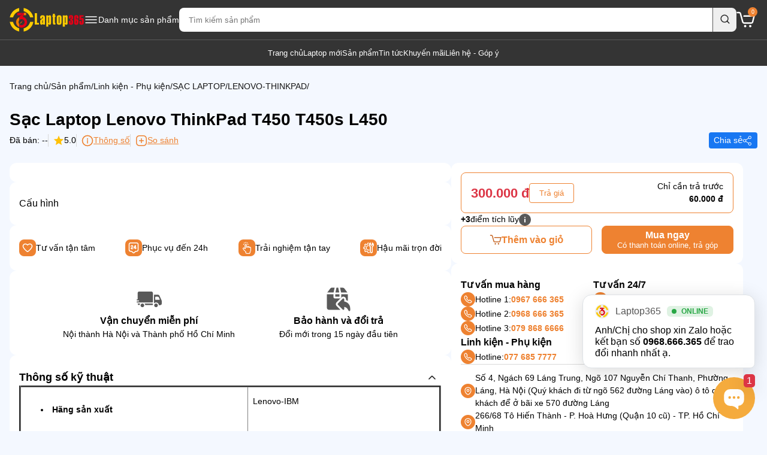

--- FILE ---
content_type: text/html; charset=utf-8
request_url: https://laptop365.vn/sac-laptop-lenovo-thinkpad-t450-t450s-l450.htm
body_size: 393327
content:

<!DOCTYPE html>
<html lang="vi">
<head><title>
	Sạc Laptop Lenovo ThinkPad T450 T450s L450
</title><link rel="canonical" href="https://laptop365.vn/sac-laptop-lenovo-thinkpad-t450-t450s-l450.htm" /><meta http-equiv='Content-Type' content='text/html; charset=utf-8'><meta http-equiv='X-UA-Compatible' content='IE=edge,chrome=1'><meta name="keywords" content="Sạc Laptop Lenovo ThinkPad T450 T450s L450" /><meta name="description" content="" /><meta property="og:locale" content="vi_VN" /><meta property="og:type" content="product" /><meta property="og:url" content="https://laptop365.vn/sac-laptop-lenovo-thinkpad-t450-t450s-l450.htm" /><meta property="og:title" content="Sạc Laptop Lenovo ThinkPad T450 T450s L450" /><meta property="og:image" content="https://laptop365.vn/pic/product/http-laptop365-com-vn-pic-product-images-be01ca88-c6c7-_637342247715629832.jpg?w=800" /><meta property="og:image:alt" content="Sạc Laptop Lenovo ThinkPad T450 T450s L450" /><meta property="og:description" content="" /><link rel="Shortcut icon" href="https://laptop365.vn/pic/system/ico-laptop365638173746832332230.ico" type="image/x-icon"/><style>
.productBlock .sao, .before_ND .sao, .danhgia .desc .sao, .bl_list .sao, .before_ND .view{display:none}
.bk-btn .bk-btn-paynow {width: 100%;line-height: 1.6rem;}
.bk-btn .bk-btn-installment {width: 100%;line-height: 1.6rem;margin-right: 0px;}
.bk-btn .bk-btn-installment-amigo {width: 100%;line-height: 1.6rem;margin-right: 0px;}
.qc_product_group .item{white-space:nowrap}
</style>

<meta name="google-site-verification" content="Advb_OQabzXkBp8256T_Tp074p0tJLuSK-zDIpCO6wo" />
<meta name="google-site-verification" content="eXC5FBQ1jBQusbCiBx03u3-SUWLTbW0TlCE8-udBFuc" />
<meta name="google-site-verification" content="rT6r51UtEj1BV9Hm1MlnHiHys-d2DdCgrYv_uqECEvs" />

<!-- Facebook Pixel Code -->
<script>
!function(f,b,e,v,n,t,s)
{if(f.fbq)return;n=f.fbq=function(){n.callMethod?
n.callMethod.apply(n,arguments):n.queue.push(arguments)};
if(!f._fbq)f._fbq=n;n.push=n;n.loaded=!0;n.version='2.0';
n.queue=[];t=b.createElement(e);t.async=!0;
t.src=v;s=b.getElementsByTagName(e)[0];
s.parentNode.insertBefore(t,s)}(window, document,'script',
'https://connect.facebook.net/en_US/fbevents.js');
fbq('init', '4943637679022471');
fbq('track', 'PageView');
</script>
<noscript><img height="1" width="1" style="display:none"
src="https://www.facebook.com/tr?id=4943637679022471&ev=PageView&noscript=1"
/></noscript>
<!-- End Facebook Pixel Code -->
<!-- Google Tag Manager -->
<script>(function(w,d,s,l,i){w[l]=w[l]||[];w[l].push({'gtm.start':
new Date().getTime(),event:'gtm.js'});var f=d.getElementsByTagName(s)[0],
j=d.createElement(s),dl=l!='dataLayer'?'&l='+l:'';j.async=true;j.src=
'https://www.googletagmanager.com/gtm.js?id='+i+dl;f.parentNode.insertBefore(j,f);
})(window,document,'script','dataLayer','GTM-MKGS865');</script>
<!-- End Google Tag Manager -->
<!-- Event snippet for Cuộc gọi conversion page
In your html page, add the snippet and call gtag_report_conversion when someone clicks on the chosen link or button. -->
<script>
function gtag_report_conversion(url) {
  var callback = function () {
    if (typeof(url) != 'undefined') {
      window.location = url;
    }
  };
  gtag('event', 'conversion', {
      'send_to': 'AW-975270625/CYewCOTGnZkbEOHlhdED',
      'event_callback': callback
  });
  return false;
}
</script>
<meta content="width=device-width, initial-scale=1.0, maximum-scale=1.0, user-scalable=0" name="viewport" /><style>.owl-carousel{display:none;width:100%;-webkit-tap-highlight-color:transparent;position:relative;z-index:1}.owl-carousel .owl-stage{position:relative;-ms-touch-action:pan-Y;touch-action:manipulation;-moz-backface-visibility:hidden}.owl-carousel .owl-stage:after{content:".";display:block;clear:both;visibility:hidden;line-height:0;height:0}.owl-carousel .owl-stage-outer{position:relative;overflow:hidden;-webkit-transform:translate3d(0,0,0)}.owl-carousel .owl-wrapper,.owl-carousel .owl-item{-webkit-backface-visibility:hidden;-moz-backface-visibility:hidden;-ms-backface-visibility:hidden;-webkit-transform:translate3d(0,0,0);-moz-transform:translate3d(0,0,0);-ms-transform:translate3d(0,0,0)}.owl-carousel .owl-item{position:relative;min-height:1px;float:left;-webkit-backface-visibility:hidden;-webkit-tap-highlight-color:transparent;-webkit-touch-callout:none}.owl-carousel .owl-item img{display:block;width:100%}.owl-carousel .owl-nav.disabled,.owl-carousel .owl-dots.disabled{display:none}.owl-carousel .owl-nav .owl-prev,.owl-carousel .owl-nav .owl-next,.owl-carousel .owl-dot{cursor:pointer;-webkit-user-select:none;-khtml-user-select:none;-moz-user-select:none;-ms-user-select:none;user-select:none}.owl-carousel .owl-nav button.owl-prev,.owl-carousel .owl-nav button.owl-next,.owl-carousel button.owl-dot{color:inherit;border:none;padding:0 !important;font:inherit}.owl-carousel.owl-loaded{display:block}.owl-carousel.owl-loading{opacity:0;display:block}.owl-carousel.owl-hidden{opacity:0}.owl-carousel.owl-refresh .owl-item{visibility:hidden}.owl-carousel.owl-drag .owl-item{-ms-touch-action:pan-y;touch-action:pan-y;-webkit-user-select:none;-moz-user-select:none;-ms-user-select:none;user-select:none}.owl-carousel.owl-grab{cursor:move;cursor:grab}.owl-carousel.owl-rtl{direction:rtl}.owl-carousel.owl-rtl .owl-item{float:right}.no-js .owl-carousel{display:block}.owl-carousel .animated{animation-duration:1000ms;animation-fill-mode:both}.owl-carousel .owl-animated-in{z-index:0}.owl-carousel .owl-animated-out{z-index:1}.owl-carousel .fadeOut{animation-name:fadeOut}@keyframes fadeOut{0%{opacity:1}100%{opacity:0}}.owl-height{transition:height 500ms ease-in-out}.owl-carousel .owl-item .owl-lazy{opacity:0;transition:opacity 400ms ease}.owl-carousel .owl-item .owl-lazy[src^=""],.owl-carousel .owl-item .owl-lazy:not([src]){max-height:0}.owl-carousel .owl-item img.owl-lazy{transform-style:preserve-3d}.owl-carousel .owl-video-wrapper{position:relative;height:100%;background:#000}.owl-carousel .owl-video-play-icon{position:absolute;height:80px;width:80px;left:50%;top:50%;margin-left:-40px;margin-top:-40px;background:url("owl.video.play.png") no-repeat;cursor:pointer;z-index:1;-webkit-backface-visibility:hidden;transition:transform 100ms ease}.owl-carousel .owl-video-play-icon:hover{-ms-transform:scale(1.3,1.3);transform:scale(1.3,1.3)}.owl-carousel .owl-video-playing .owl-video-tn,.owl-carousel .owl-video-playing .owl-video-play-icon{display:none}.owl-carousel .owl-video-tn{opacity:0;height:100%;background-position:center center;background-repeat:no-repeat;background-size:contain;transition:opacity 400ms ease}.owl-carousel .owl-video-frame{position:relative;z-index:1;height:100%;width:100%}body.compensate-for-scrollbar{overflow:hidden}.fancybox-active{height:auto}.fancybox-is-hidden{left:-9999px;margin:0;position:absolute!important;top:-9999px;visibility:hidden}.fancybox-container{-webkit-backface-visibility:hidden;height:100%;left:0;outline:none;position:fixed;-webkit-tap-highlight-color:transparent;top:0;-ms-touch-action:manipulation;touch-action:manipulation;transform:translateZ(0);width:100%;z-index:99992}.fancybox-container *{box-sizing:border-box}.fancybox-bg,.fancybox-inner,.fancybox-outer,.fancybox-stage{bottom:0;left:0;position:absolute;right:0;top:0}.fancybox-outer{-webkit-overflow-scrolling:touch;overflow-y:auto}.fancybox-bg{background:#1e1e1e;opacity:0;transition-duration:inherit;transition-property:opacity;transition-timing-function:cubic-bezier(.47,0,.74,.71)}.fancybox-is-open .fancybox-bg{opacity:.9;transition-timing-function:cubic-bezier(.22,.61,.36,1)}.fancybox-caption,.fancybox-infobar,.fancybox-navigation .fancybox-button,.fancybox-toolbar{direction:ltr;opacity:0;position:absolute;transition:opacity .25s ease,visibility 0s ease .25s;visibility:hidden;z-index:99997}.fancybox-show-caption .fancybox-caption,.fancybox-show-infobar .fancybox-infobar,.fancybox-show-nav .fancybox-navigation .fancybox-button,.fancybox-show-toolbar .fancybox-toolbar{opacity:1;transition:opacity .25s ease 0s,visibility 0s ease 0s;visibility:visible}.fancybox-infobar{color:#ccc;font-size:13px;-webkit-font-smoothing:subpixel-antialiased;height:44px;left:0;line-height:44px;min-width:44px;mix-blend-mode:difference;padding:0 10px;pointer-events:none;top:0;-webkit-touch-callout:none;-webkit-user-select:none;-moz-user-select:none;-ms-user-select:none;user-select:none}.fancybox-toolbar{right:0;top:0}.fancybox-stage{direction:ltr;overflow:visible;transform:translateZ(0);z-index:99994}.fancybox-is-open .fancybox-stage{overflow:hidden}.fancybox-slide{-webkit-backface-visibility:hidden;display:none;height:100%;left:0;outline:none;overflow:auto;-webkit-overflow-scrolling:touch;padding:44px;position:absolute;text-align:center;top:0;transition-property:transform,opacity;white-space:normal;width:100%;z-index:99994}.fancybox-slide:before{content:"";display:inline-block;font-size:0;height:100%;vertical-align:middle;width:0}.fancybox-is-sliding .fancybox-slide,.fancybox-slide--current,.fancybox-slide--next,.fancybox-slide--previous{display:block}.fancybox-slide--image{overflow:hidden;padding:44px 0}.fancybox-slide--image:before{display:none}.fancybox-slide--html{padding:6px}.fancybox-content{background:#fff;display:inline-block;margin:0;max-width:100%;overflow:auto;-webkit-overflow-scrolling:touch;padding:44px;position:relative;text-align:left;vertical-align:middle}.fancybox-slide--image .fancybox-content{animation-timing-function:cubic-bezier(.5,0,.14,1);-webkit-backface-visibility:hidden;background:transparent;background-repeat:no-repeat;background-size:100% 100%;left:0;max-width:none;overflow:visible;padding:0;position:absolute;top:0;transform-origin:top left;transition-property:transform,opacity;-webkit-user-select:none;-moz-user-select:none;-ms-user-select:none;user-select:none;z-index:99995}.fancybox-can-zoomOut .fancybox-content{cursor:zoom-out}.fancybox-can-zoomIn .fancybox-content{cursor:zoom-in}.fancybox-can-pan .fancybox-content,.fancybox-can-swipe .fancybox-content{cursor:grab}.fancybox-is-grabbing .fancybox-content{cursor:grabbing}.fancybox-container [data-selectable=true]{cursor:text}.fancybox-image,.fancybox-spaceball{background:transparent;border:0;height:100%;left:0;margin:0;max-height:none;max-width:none;padding:0;position:absolute;top:0;-webkit-user-select:none;-moz-user-select:none;-ms-user-select:none;user-select:none;width:100%}.fancybox-spaceball{z-index:1}.fancybox-slide--iframe .fancybox-content,.fancybox-slide--map .fancybox-content,.fancybox-slide--pdf .fancybox-content,.fancybox-slide--video .fancybox-content{height:100%;overflow:visible;padding:0;width:100%}.fancybox-slide--video .fancybox-content{background:#000}.fancybox-slide--map .fancybox-content{background:#e5e3df}.fancybox-slide--iframe .fancybox-content{background:#fff}.fancybox-iframe,.fancybox-video{background:transparent;border:0;display:block;height:100%;margin:0;overflow:hidden;padding:0;width:100%}.fancybox-iframe{left:0;position:absolute;top:0}.fancybox-error{background:#fff;cursor:default;max-width:400px;padding:40px;width:100%}.fancybox-error p{color:#444;font-size:16px;line-height:20px;margin:0;padding:0}.fancybox-button{background:rgba(30,30,30,.6);border:0;border-radius:0;box-shadow:none;cursor:pointer;display:inline-block;height:44px;margin:0;padding:10px;position:relative;transition:color .2s;vertical-align:top;visibility:inherit;width:44px}.fancybox-button,.fancybox-button:link,.fancybox-button:visited{color:#ccc}.fancybox-button:hover{color:#fff}.fancybox-button:focus{outline:none}.fancybox-button.fancybox-focus{outline:1px dotted}.fancybox-button[disabled],.fancybox-button[disabled]:hover{color:#888;cursor:default;outline:none}.fancybox-button div{height:100%}.fancybox-button svg{display:block;height:100%;overflow:visible;position:relative;width:100%}.fancybox-button svg path{fill:currentColor;stroke-width:0}.fancybox-button--fsenter svg:nth-child(2),.fancybox-button--fsexit svg:first-child,.fancybox-button--pause svg:first-child,.fancybox-button--play svg:nth-child(2){display:none}.fancybox-progress{background:#ff5268;height:2px;left:0;position:absolute;right:0;top:0;transform:scaleX(0);transform-origin:0;transition-property:transform;transition-timing-function:linear;z-index:99998}.fancybox-close-small{background:transparent;border:0;border-radius:0;color:#ccc;cursor:pointer;opacity:.8;padding:8px;position:absolute;right:-12px;top:-44px;z-index:401}.fancybox-close-small:hover{color:#fff;opacity:1}.fancybox-slide--html .fancybox-close-small{color:currentColor;padding:10px;right:0;top:0}.fancybox-slide--image.fancybox-is-scaling .fancybox-content{overflow:hidden}.fancybox-is-scaling .fancybox-close-small,.fancybox-is-zoomable.fancybox-can-pan .fancybox-close-small{display:none}.fancybox-navigation .fancybox-button{background-clip:content-box;height:100px;opacity:0;position:absolute;top:calc(50% - 50px);width:70px}.fancybox-navigation .fancybox-button div{padding:7px}.fancybox-navigation .fancybox-button--arrow_left{left:0;left:env(safe-area-inset-left);padding:31px 26px 31px 6px}.fancybox-navigation .fancybox-button--arrow_right{padding:31px 6px 31px 26px;right:0;right:env(safe-area-inset-right)}.fancybox-caption{background:linear-gradient(0deg,rgba(0,0,0,.85) 0,rgba(0,0,0,.3) 50%,rgba(0,0,0,.15) 65%,rgba(0,0,0,.075) 75.5%,rgba(0,0,0,.037) 82.85%,rgba(0,0,0,.019) 88%,transparent);bottom:0;color:#eee;font-size:14px;font-weight:400;left:0;line-height:1.5;padding:75px 44px 25px;pointer-events:none;right:0;text-align:center;z-index:99996}@supports (padding:max(0px)){.fancybox-caption{padding:75px max(44px,env(safe-area-inset-right)) max(25px,env(safe-area-inset-bottom)) max(44px,env(safe-area-inset-left))}}.fancybox-caption--separate{margin-top:-50px}.fancybox-caption__body{max-height:50vh;overflow:auto;pointer-events:all}.fancybox-caption a,.fancybox-caption a:link,.fancybox-caption a:visited{color:#ccc;text-decoration:none}.fancybox-caption a:hover{color:#fff;text-decoration:underline}.fancybox-loading{animation:a 1s linear infinite;background:transparent;border:4px solid #888;border-bottom-color:#fff;border-radius:50%;height:50px;left:50%;margin:-25px 0 0 -25px;opacity:.7;padding:0;position:absolute;top:50%;width:50px;z-index:99999}@keyframes a{to{transform:rotate(1turn)}}.fancybox-animated{transition-timing-function:cubic-bezier(0,0,.25,1)}.fancybox-fx-slide.fancybox-slide--previous{opacity:0;transform:translate3d(-100%,0,0)}.fancybox-fx-slide.fancybox-slide--next{opacity:0;transform:translate3d(100%,0,0)}.fancybox-fx-slide.fancybox-slide--current{opacity:1;transform:translateZ(0)}.fancybox-fx-fade.fancybox-slide--next,.fancybox-fx-fade.fancybox-slide--previous{opacity:0;transition-timing-function:cubic-bezier(.19,1,.22,1)}.fancybox-fx-fade.fancybox-slide--current{opacity:1}.fancybox-fx-zoom-in-out.fancybox-slide--previous{opacity:0;transform:scale3d(1.5,1.5,1.5)}.fancybox-fx-zoom-in-out.fancybox-slide--next{opacity:0;transform:scale3d(.5,.5,.5)}.fancybox-fx-zoom-in-out.fancybox-slide--current{opacity:1;transform:scaleX(1)}.fancybox-fx-rotate.fancybox-slide--previous{opacity:0;transform:rotate(-1turn)}.fancybox-fx-rotate.fancybox-slide--next{opacity:0;transform:rotate(1turn)}.fancybox-fx-rotate.fancybox-slide--current{opacity:1;transform:rotate(0deg)}.fancybox-fx-circular.fancybox-slide--previous{opacity:0;transform:scale3d(0,0,0) translate3d(-100%,0,0)}.fancybox-fx-circular.fancybox-slide--next{opacity:0;transform:scale3d(0,0,0) translate3d(100%,0,0)}.fancybox-fx-circular.fancybox-slide--current{opacity:1;transform:scaleX(1) translateZ(0)}.fancybox-fx-tube.fancybox-slide--previous{transform:translate3d(-100%,0,0) scale(.1) skew(-10deg)}.fancybox-fx-tube.fancybox-slide--next{transform:translate3d(100%,0,0) scale(.1) skew(10deg)}.fancybox-fx-tube.fancybox-slide--current{transform:translateZ(0) scale(1)}@media (max-height:576px){.fancybox-slide{padding-left:6px;padding-right:6px}.fancybox-slide--image{padding:6px 0}.fancybox-close-small{right:-6px}.fancybox-slide--image .fancybox-close-small{background:#4e4e4e;color:#f2f4f6;height:36px;opacity:1;padding:6px;right:0;top:0;width:36px}.fancybox-caption{padding-left:12px;padding-right:12px}@supports (padding:max(0px)){.fancybox-caption{padding-left:max(12px,env(safe-area-inset-left));padding-right:max(12px,env(safe-area-inset-right))}}}.fancybox-share{background:#f4f4f4;border-radius:3px;max-width:90%;padding:30px;text-align:center}.fancybox-share h1{color:#222;font-size:35px;font-weight:700;margin:0 0 20px}.fancybox-share p{margin:0;padding:0}.fancybox-share__button{border:0;border-radius:3px;display:inline-block;font-size:14px;font-weight:700;line-height:40px;margin:0 5px 10px;min-width:130px;padding:0 15px;text-decoration:none;transition:all .2s;-webkit-user-select:none;-moz-user-select:none;-ms-user-select:none;user-select:none;white-space:nowrap}.fancybox-share__button:link,.fancybox-share__button:visited{color:#fff}.fancybox-share__button:hover{text-decoration:none}.fancybox-share__button--fb{background:#3b5998}.fancybox-share__button--fb:hover{background:#344e86}.fancybox-share__button--pt{background:#bd081d}.fancybox-share__button--pt:hover{background:#aa0719}.fancybox-share__button--tw{background:#1da1f2}.fancybox-share__button--tw:hover{background:#0d95e8}.fancybox-share__button svg{height:25px;margin-right:7px;position:relative;top:-1px;vertical-align:middle;width:25px}.fancybox-share__button svg path{fill:#fff}.fancybox-share__input{background:transparent;border:0;border-bottom:1px solid #d7d7d7;border-radius:0;color:#5d5b5b;font-size:14px;margin:10px 0 0;outline:none;padding:10px 15px;width:100%}.fancybox-thumbs{background:#ddd;bottom:0;display:none;margin:0;-webkit-overflow-scrolling:touch;-ms-overflow-style:-ms-autohiding-scrollbar;padding:2px 2px 4px;position:absolute;right:0;-webkit-tap-highlight-color:rgba(0,0,0,0);top:0;width:212px;z-index:99995}.fancybox-thumbs-x{overflow-x:auto;overflow-y:hidden}.fancybox-show-thumbs .fancybox-thumbs{display:block}.fancybox-show-thumbs .fancybox-inner{right:212px}.fancybox-thumbs__list{font-size:0;height:100%;list-style:none;margin:0;overflow-x:hidden;overflow-y:auto;padding:0;position:absolute;position:relative;white-space:nowrap;width:100%}.fancybox-thumbs-x .fancybox-thumbs__list{overflow:hidden}.fancybox-thumbs-y .fancybox-thumbs__list::-webkit-scrollbar{width:7px}.fancybox-thumbs-y .fancybox-thumbs__list::-webkit-scrollbar-track{background:#fff;border-radius:10px;box-shadow:inset 0 0 6px rgba(0,0,0,.3)}.fancybox-thumbs-y .fancybox-thumbs__list::-webkit-scrollbar-thumb{background:#2a2a2a;border-radius:10px}.fancybox-thumbs__list a{-webkit-backface-visibility:hidden;backface-visibility:hidden;background-color:rgba(0,0,0,.1);background-position:50%;background-repeat:no-repeat;background-size:cover;cursor:pointer;float:left;height:75px;margin:2px;max-height:calc(100% - 8px);max-width:calc(50% - 4px);outline:none;overflow:hidden;padding:0;position:relative;-webkit-tap-highlight-color:transparent;width:100px}.fancybox-thumbs__list a:before{border:6px solid #ff5268;bottom:0;content:"";left:0;opacity:0;position:absolute;right:0;top:0;transition:all .2s cubic-bezier(.25,.46,.45,.94);z-index:99991}.fancybox-thumbs__list a:focus:before{opacity:.5}.fancybox-thumbs__list a.fancybox-thumbs-active:before{opacity:1}@media (max-width:576px){.fancybox-thumbs{width:110px}.fancybox-show-thumbs .fancybox-inner{right:110px}.fancybox-thumbs__list a{max-width:calc(100% - 10px)}}:root{--color-default:#141414;--color-primary:#ee8231;--color-second:#dc3545;--color-disable:#8c8c8c;--color-warning:#f39c12;--color-danger:#dc3545;--color-link:#06c;--color-body-background:#f4f8ff;--color-background:#343434;--color-border:#595959;--wrp-width:1320px;--wrp-padding:16px;--block-gap:60px}body{padding:0;margin:0;font-family:apple-system,BlinkMacSystemFont,"Segoe UI",Roboto,"Helvetica Neue",Arial,"sans-serif","Apple Color Emoji","Segoe UI Emoji","Segoe UI Symbol";font-size:14px;-webkit-font-smoothing:antialiased;background:var(--color-body-background);line-height:1.5}.text-underline{text-decoration:underline}b,strong{font-weight:600}h1{font-size:1.75rem;font-weight:600}h2{font-size:1.375rem;font-weight:600}h3{font-size:1rem;font-weight:600}*{-webkit-box-sizing:border-box;-moz-box-sizing:border-box;box-sizing:border-box}.owl-nav .disabled{display:none}.wrp{width:calc(100% - var(--wrp-padding) - var(--wrp-padding));max-width:var(--wrp-width);margin:0 auto}img{max-width:100%}.w-img{position:relative;overflow:hidden}.w-img:before{content:"";padding-bottom:100%;display:block}.w-img img{position:absolute;top:0;left:0;width:100%;height:100%;object-fit:cover}.w-img.img-contain img{object-fit:contain}.article-content{line-height:1.7;text-align:justify;overflow-x:auto}.article-content img{height:auto!important}.article-content a{color:var(--color-link)}.article-content a:hover{text-decoration:underline}[hidden]{display:none}.cm-bt{color:#fff;background:var(--color-primary);padding:10px 20px;border-radius:8px;text-decoration:none}button{-webkit-appearance:none;-moz-appearance:none;appearance:none}.error-page{padding:24px 0}#AjaxLoading{position:fixed;width:100%;height:100%;top:0;left:0;z-index:99999}#AjaxLoading .loading{width:80px;height:80px;position:fixed;_position:absolute;top:50%;left:50%;-moz-transform:translate(-50%,-50%);-ms-transform:translate(-50%,-50%);-o-transform:translate(-50%,-50%);-webkit-transform:translate(-50%,-50%);transform:translate(-50%,-50%)}#AjaxLoading .loading div{display:inline-block;position:absolute;left:8px;width:16px;background:var(--color-primary);animation:loading 1.2s cubic-bezier(0,.5,.5,1) infinite}@-moz-keyframes loading{0%{top:8px;height:64px}50%,100%{top:24px;height:32px}}@-webkit-keyframes loading{0%{top:8px;height:64px}50%,100%{top:24px;height:32px}}@keyframes loading{0%{top:8px;height:64px}50%,100%{top:24px;height:32px}}#AjaxLoading .loading div:nth-child(1){animation-delay:-.24s;left:8px}#AjaxLoading .loading div:nth-child(2){animation-delay:-.12s;left:32px}#AjaxLoading .loading div:nth-child(3){animation-delay:0s;left:56px}.banner-media{display:flex;justify-content:center}.header-top{background:var(--color-background)}.bt-cart{position:relative}.bt-cart span{position:absolute;width:16px;height:16px;background:var(--color-primary);border-radius:100%;color:#fff;display:flex;justify-content:center;align-items:center;font-size:9px;top:0;right:0}.header-top>.wrp{padding:12px 0;display:flex;justify-content:space-between;column-gap:40px;flex-wrap:wrap;align-items:center}.header-top .search-box{flex:1 0 auto}.bt-open-category{display:flex;gap:8px;align-items:center;color:#fff;cursor:pointer}.search-box{display:flex;position:relative}.search-box input{height:40px;flex:1 0 auto;border:0;outline:0;-webkit-appearance:none;-moz-appearance:none;appearance:none;border-radius:8px 0 0 8px;padding:0 16px}.search-box button{border:0;outline:0;-webkit-appearance:none;-moz-appearance:none;appearance:none;border-left:1px solid var(--color-border);width:40px;height:40px;border-radius:0 8px 8px 0;cursor:pointer}.search-suggestions{display:flex;flex-direction:column;padding:24px;background:#fff;border-radius:12px;position:absolute;top:calc(100% + 10px);left:0;width:100%;box-shadow:0 4px 10px 0 rgba(0,0,0,.25)}.search-suggestions .item{display:flex;gap:var(--wrp-padding);align-items:center;text-decoration:none;color:var(--color-default)}.search-suggestions .item:not(:last-child){padding-bottom:8px;margin-bottom:8px;border-bottom:1px solid #d9d9d9}.search-suggestions .item .w-img{width:80px}.search-suggestions .item-info{width:calc(100% - 80px - var(--wrp-padding));display:flex;flex-direction:column;gap:4px}.search-suggestions h3{margin:0;font-size:.875rem}.search-suggestions .item-price{font-size:.875rem;font-weight:600;color:var(--color-primary);display:flex;gap:8px;align-items:center}.search-suggestions .item-price del{font-weight:normal;color:#8c8c8c}.search-suggestions p{padding:8px 8px 8px 32px;background:url(/css/icon/icon-clock.svg) no-repeat left center;cursor:pointer;margin:0}.search-suggestions suggest-item:hover{background:url(/css/icon/icon-clock-orange.svg) no-repeat left center;color:var(--color-primary)}.search-suggestions .w-suggest-item:hover{background:#fafafa;color:var(--color-primary)}.w-suggest-item{display:flex;align-items:center;justify-content:space-between;margin:0 0 8px;border-radius:4px;padding:0 8px}.w-suggest-item .suggest-item{flex:1 0 auto}.w-suggest-item span{display:none}.w-suggest-item:hover span{display:block;cursor:pointer}.header-menu{background:var(--color-background);border-top:1px solid var(--color-border)}.all-categories{display:none}.all-categories.active{position:absolute;background:#fff;width:100%;display:flex;flex-direction:column;row-gap:24px;padding:40px 0;overflow-y:auto}.all-categories .sc-categories-v2 .wrp,.all-categories .sc-categories-v3 .wrp{padding:8px 0}.sc-categories .wrp{display:flex;flex-wrap:wrap;gap:1px;border-radius:12px;overflow:hidden;background:var(--color-body-background)}.sc-categories .item{width:calc((100% - 7px)/8);display:flex;flex-direction:column;justify-content:center;align-items:center;font-size:.928em;text-decoration:none;color:var(--color-default);padding:16px;gap:16px;background:#fff}.sc-categories .item img{transition:transform .3s ease}.sc-categories .item:hover{background:var(--color-body-background)}.sc-categories .item:hover img{transform:scale(1.2)}.header-logo{display:flex}.sc-categories-v2 .wrp{display:flex;flex-wrap:wrap;justify-content:center;gap:24px;background:#fff;padding:24px;border-radius:12px}.sc-categories-v2 .item{width:calc((100% - 168px)/8);display:flex;justify-content:center;align-items:center;border:1px solid #d9d9d9;text-decoration:none;border-radius:999px;padding:8px}.sc-categories-v2 .item:hover{background:#f0f0f0;border:1px solid #f0f0f0}.sc-categories-v3 .wrp{display:flex;flex-wrap:wrap;justify-content:center;gap:24px;background:#fff;padding:24px;border-radius:12px}.sc-categories-v3 .item{width:calc((100% - 168px)/8);display:flex;justify-content:center;align-items:center;flex-direction:column;justify-content:center;align-items:center;font-size:.928em;text-decoration:none;color:var(--color-default);gap:8px;padding:8px 0}.sc-categories-v3 .item:hover{background:#f0f0f0;border-radius:8px;overflow:hidden}.header-menu .wrp{display:flex;justify-content:center;gap:64px}.header-menu a{color:#fff;font-size:.928em;text-decoration:none;padding:12px 0}.header-menu a:hover{text-decoration:underline}.product-list{display:flex;flex-wrap:wrap;gap:var(--wrp-padding)}.product-list .item{width:calc((100% - var(--wrp-padding)*4)/5);display:flex;flex-direction:column;gap:8px;padding:var(--wrp-padding);font-size:.8125rem;border:1px solid #d9d9d9;border-radius:8px}.product-list .item a{text-decoration:none;color:var(--color-default);display:flex;flex-direction:column;gap:8px}.product-list .item .w-img label{color:#fff;background:var(--color-second);padding:0 6px;position:absolute;top:0;left:0;border-radius:4px}.product-list .item .w-img span{position:absolute;bottom:0;left:0;background:#d9d9d9;border-radius:80px;padding:0 6px}.product-list .item h3{margin:0;font-size:1rem;overflow:hidden;display:-webkit-box;-webkit-line-clamp:2;line-clamp:2;-webkit-box-orient:vertical;min-height:3rem}.product-list .item-price{display:flex;align-items:center;font-weight:600;color:var(--color-primary);gap:8px;font-size:1rem}.product-list .item-price del{color:#8c8c8c;font-weight:normal;font-size:.8125rem}.product-list .item-config{display:flex;flex-direction:column;gap:8px}.product-list .config{display:flex;align-items:center;gap:8px}.product-list .config span{display:-webkit-box;-webkit-line-clamp:1;-webkit-box-orient:vertical;overflow:hidden}.product-list .config svg{flex-shrink:0}.bt-add-to-compare{display:flex;align-items:center;gap:8px;cursor:pointer;text-decoration:underline;color:var(--color-primary)}.bt-add-to-compare:hover{text-decoration:none}.lt-label{background:linear-gradient(89.25deg,#fa752a 0%,#f3174c 100%);padding:1px 10px;border-radius:4px;color:#fff;position:absolute;font-size:13px;top:0;left:0}.lt-label.type2{background:linear-gradient(89.25deg,#f65c6d 0%,#c83039 100%)}.lt-label.type2:before{background-image:linear-gradient(89.25deg,#e30a22 0%,#9f2d32 100%)}.lt-label.type3{background:linear-gradient(89.25deg,#0096f3 0%,#015eea 100%)}.lt-label.type3:before{background-image:linear-gradient(89.25deg,#2772fa 0%,#404de7 100%)}footer{background:#fff;padding:24px 0}.footer-main{display:flex;gap:40px;flex-wrap:wrap;border-bottom:1px solid #d9d9d9;padding:24px 0}.footer-main .ft-contact{width:calc(30% - 30px);display:flex;flex-direction:column;gap:8px}.footer-main h2{margin:0 0 8px;font-size:1rem}.footer-main a{color:var(--color-default);text-decoration:none}.ft-contact a{color:var(--color-primary)}.footer-main .ft-nav{width:calc(20% - 30px);display:flex;flex-direction:column;gap:8px}.footer-main .ft-social{width:calc(30% - 30px);display:flex;flex-direction:column;gap:8px}.ft-social form{display:flex;gap:8px}.ft-social form button{height:40px;padding:8px 20px;background:var(--color-primary);border:0;outline:0;border-radius:4px;color:#fff;cursor:pointer}.ft-social form input{flex:1 0 auto;padding:10px;border-radius:4px;border:1px solid #d9d9d9;outline:0}.social-links{display:flex;flex-wrap:wrap;gap:16px;padding:16px 0;margin:16px 0;border-top:1px solid #d9d9d9;border-bottom:1px solid #d9d9d9}.social-links a{display:flex}.ft-logo a{display:flex}.footer-hot-tags{padding:24px 0;display:flex;flex-direction:column;gap:16px;border-bottom:1px solid #d9d9d9}.footer-hot-tags h2{margin:0;font-size:1rem}.footer-hot-tags .group-items{display:flex;flex-wrap:wrap;gap:8px}.footer-hot-tags a,.footer-hot-tags span{padding:2px 6px;border-radius:4px;background:#f0f0f0;color:var(--color-default);text-decoration:none}.footer-hot-tags a:hover,.footer-hot-tags span:hover{text-decoration:underline}.footer-cpr.wrp{white-space:pre-line;padding-top:var(--wrp-padding)}.footer-cpr p{margin:0}.lightbox{display:none}.lightbox.active{position:fixed;width:100vw;height:100vh;top:0;left:0;z-index:8;background:rgba(0,0,0,.65);display:block}.home-commitment{border-radius:12px;background:#fff;display:flex;flex-wrap:wrap;gap:24px;justify-content:space-evenly;align-items:center;padding:24px}.home-commitment .item{display:flex;flex-direction:column;align-items:center;gap:8px}.home-commitment .item h3{margin:0}.home-viewed-products .head{display:flex;justify-content:space-between;align-items:center;background:#fff;padding:24px 24px 16px;border-radius:12px 12px 0 0}.home-viewed-products h2{margin:0;font-weight:600}.home-viewed-products .bt-clear-history{color:var(--color-primary);text-decoration:underline}.home-viewed-products .group-items{display:flex;flex-wrap:wrap;gap:var(--wrp-padding);background:#fff;padding:0 24px 24px;border-radius:0 0 12px 12px}.home-viewed-products .item{width:calc((100% - (var(--wrp-padding)*3))/4);border:1px solid #d9d9d9;border-radius:8px;position:relative}.home-viewed-products .item a{display:flex;align-items:center;gap:8px;padding:var(--wrp-padding);text-decoration:none;color:var(--color-default)}.home-viewed-products .item .w-img{width:80px}.home-viewed-products .item .item-info{width:calc(100% - 88px);display:flex;flex-direction:column;gap:6px}.home-viewed-products .item h3{margin:0;font-size:.928em;font-weight:600;overflow:hidden;display:-webkit-box;-webkit-line-clamp:2;line-clamp:2;-webkit-box-orient:vertical}.home-viewed-products .item .item-price{display:flex;gap:6px;align-items:center;color:var(--color-primary);font-weight:600}.home-viewed-products .item .item-price del{color:var(--color-default);font-weight:normal}.home-viewed-products .item .bt-remove-item{position:absolute;right:6px;top:6px;cursor:pointer}.breadcrumb{display:flex;align-items:center;flex-wrap:wrap;gap:8px}.breadcrumb a{text-decoration:none;color:var(--color-default);display:flex;flex-wrap:wrap;gap:8px}.breadcrumb a:hover{text-decoration:underline}.breadcrumb a::after{content:"/"}.breadcrumb span{color:var(--color-disable)}.popup-overlay{display:none;position:fixed;top:0;left:0;width:100vw;height:100vh;background:rgba(0,0,0,.6);z-index:9999;justify-content:center;align-items:center}.popup-title{font-weight:600;font-size:1.125rem;margin-bottom:.875rem}.popup-content{background:#fff;padding:24px;max-width:640px;width:90%;border-radius:12px;position:relative;max-height:90%;display:flex;flex-direction:column}.popup-content .article-content{overflow-y:auto}.close-popup{position:absolute;top:18px;right:18px;font-size:24px;background:none;border:0;cursor:pointer}.popup-content .wrap-input{display:flex;flex-direction:column;gap:16px}.popup-content .radio-button-list{display:flex;gap:8px;align-items:center}.popup-content .radio-button-list label{display:flex;gap:4px;align-items:center;cursor:pointer}.pagination{display:flex;flex-wrap:wrap;gap:8px}.pagination a,.pagination span{padding:10px 8px;border-radius:4px;border:1px solid #d9d9d9;min-width:36px;text-align:center;text-decoration:none;line-height:1;color:var(--color-default)}.pagination span,.pagination a.current{color:#fff;background:#3f5fe6;border:1px solid #3f5fe6}.open-compare-bar{position:fixed;bottom:24px;left:24px;padding:8px 20px 8px 16px;border-radius:400px;border:1px solid #bfbfbf;background:#fff;box-shadow:0 4px 8px 0 rgba(0,0,0,.12);display:none;align-items:center;column-gap:8px;color:inherit;text-decoration:none;z-index:1}.list-items-compare{display:flex;border:1px solid #dcdcdc;border-radius:8px;padding:16px 0;position:relative}.list-items-compare .item,.item-compare{width:50%;display:flex;flex-direction:column;justify-content:flex-start;align-items:center;padding:0 16px;text-align:center;row-gap:4px;position:relative;background:#fff}.list-items-compare .item .wrap-image,.item-compare .wrap-image{height:150px;display:flex;justify-content:center;align-items:center}.list-items-compare .item .wrap-image img,.item-compare .wrap-image img{max-height:100%}.list-items-compare .item .name,.item-compare .name{font-weight:500}.list-items-compare .item .conf,.item-compare .conf{font-size:.875rem}.list-items-compare .item .add-button,.item-compare .add-button{cursor:pointer;display:flex;flex-direction:column;justify-content:center;row-gap:16px;margin:auto}.list-items-compare .item .add-button:hover span,.item-compare .add-button:hover span{color:var(--color-primary)}.list-items-compare .remove-compare,.item-compare .remove-compare{position:absolute;top:0;right:10px;cursor:pointer}.list-items-compare .remove-compare:hover,.item-compare .remove-compare:hover{color:var(--color-primary)}.list-items-compare .item .price,.item-compare .price{display:flex;column-gap:8px}.list-items-compare .item .price span,.item-compare .price span{font-weight:500;color:var(--color-primary)}.compare-search .box{min-height:425px;overflow-y:auto}.search-box-compare{min-height:425px;overflow-y:auto;display:flex;flex-direction:column;gap:16px}.search-box-compare input{width:100%;border:1px solid #c2c2c2;border-radius:8px;padding:10px 12px 10px 35px;background:url(/css/icon/icon-search.svg) no-repeat left 10px center}.search-box-compare .jquery-live-search{display:flex;flex-direction:column;gap:10px}.search-box-compare .jquery-live-search .item{display:flex;gap:10px;cursor:pointer}.search-box-compare .jquery-live-search .item:hover .item-name{text-decoration:underline}.search-box-compare .jquery-live-search .item .w-img{width:80px;flex-shrink:0}.search-box-compare .jquery-live-search .item .w-img img{object-fit:contain}.search-box-compare .jquery-live-search .item .w-info{display:flex;flex-direction:column;gap:4px}.search-box-compare .jquery-live-search .item .item-name{font-weight:500}.search-box-compare .jquery-live-search .item .item-conf{display:-webkit-box;-webkit-line-clamp:1;-webkit-box-orient:vertical;overflow:hidden;font-size:.8125rem}.search-box-compare .jquery-live-search .item .item-price{display:flex;column-gap:8px}.search-box-compare .jquery-live-search .item .item-price span{font-weight:500;color:var(--color-primary)}.btn-compare-now{margin:16px auto;text-decoration:none;color:#fff;background:var(--color-primary);padding:8px 16px;border-radius:8px}.table-compare{box-shadow:inset 0 -1px 0 #d8dbde;border-radius:8px;border:1px solid #dcdcdc;width:100%;background:#fff}.table-compare td{padding:12px 24px;vertical-align:top}.table-compare td:not([colspan='2']){width:50%}.table-compare tr:not(.heading,.heading2) td:first-child{border-right:1px solid #f0f0f0}.table-compare .heading2{font-weight:600;background:#f9f9f9}.product-compare-index .w-table{overflow-x:auto}.product-compare-index .wrap-bt a{background-color:var(--color-primary);padding:10px 25px;text-decoration:none;color:#fff;text-align:center;border-radius:5px;display:table}.table-compare .item-compare{width:100%}.btn-compare-with{display:flex;column-gap:8px;align-items:center;cursor:pointer}.compare-with-ai-result table{width:100%;border-collapse:collapse;border-spacing:0;font-family:system-ui,sans-serif;font-size:14px;background-color:#fff;border-radius:12px;overflow:hidden;box-shadow:0 2px 6px rgba(0,0,0,.08)}.compare-with-ai-result thead{background-color:#343434;color:#fff;text-transform:uppercase;letter-spacing:.03em}.compare-with-ai-result th,.compare-with-ai-result td{padding:12px 16px;text-align:left}.compare-with-ai-result tbody tr:nth-child(even){background-color:#f9f9f9}.compare-with-ai-result tbody tr:hover{background-color:#e9f7f3;transition:background-color .2s ease}@media(min-width:1200px){header{position:sticky;top:0;z-index:10}}@media(max-width:1199px){header{position:relative;z-index:10}}@media(min-width:992px){.break{display:none}.table-compare td:not([colspan='2']){min-width:280px}}@media(max-width:991px){.wrp{width:100%;margin:0 auto;padding:0 var(--wrp-padding)}.footer-hot-tags,.footer-main{padding:var(--wrp-padding)}.header-top>.wrp{column-gap:var(--wrp-padding);row-gap:calc(var(--wrp-padding)/2);padding:12px var(--wrp-padding)}.header-logo{order:0}.bt-cart{order:1}.break{flex-basis:100%;order:2}.bt-open-category{order:3;font-size:0;gap:0;background:#fff;border-radius:8px;color:var(--color-default);width:40px;height:40px;justify-content:center}.header-top .search-box{order:4}.header-menu{display:none}.sc-categories .item{width:calc((100% - 3px)/4);text-align:center;justify-content:flex-start}.sc-categories .wrp{width:100%;border-radius:0}.sc-categories-v2 .wrp{width:100%;border-radius:0;gap:16px;padding:var(--wrp-padding)}.sc-categories-v2 .item{width:calc((100% - 48px)/4)}.sc-categories-v2 .item img{max-height:32px}.sc-categories-v3 .wrp{width:100%;border-radius:0;gap:16px;padding:var(--wrp-padding)}.sc-categories-v3 .item{width:calc((100% - 48px)/4);text-align:center}.home-viewed-products .wrp{padding:0}.home-viewed-products .head,.home-viewed-products .group-items{border-radius:0}.home-viewed-products .group-items{flex-wrap:nowrap;overflow-x:auto;scroll-behavior:smooth;-webkit-overflow-scrolling:touch;padding:0 var(--wrp-padding) var(--wrp-padding)}.home-viewed-products .item{width:306px;flex:0 0 auto}.sc-categories .wrp{padding:0}}@media(max-width:767px){.table-compare td{padding:12px}.table-compare .item-compare{padding:0}.item-compare .remove-compare{right:0;display:flex}.product-list{gap:8px}.product-list .item{width:calc((100% - 8px)/2)}.footer-main{gap:16px}.footer-main .ft-contact{width:calc(50% - 8px)}.footer-main .ft-nav{width:calc(50% - 8px)}.footer-main .ft-social{width:calc(50% - 8px)}.home-commitment{padding:var(--wrp-padding);border-radius:0;gap:16px;justify-content:center;align-items:flex-start}.home-commitment .item{width:calc(50% - 8px);text-align:center}.home-viewed-products .wrp{width:100%}.home-viewed-products .head{padding:var(--wrp-padding)}.search-suggestions{width:100vw;padding:var(--wrp-padding);top:calc(100% + 12px);right:-16px;left:unset;border-radius:0}}@media(max-width:479px){.footer-main .ft-contact{width:100%}.footer-main .ft-nav{width:100%}.footer-main .ft-social{width:100%}.product-list .item-price{flex-direction:column;align-items:flex-start;gap:4px}.product-list .item-price del{font-size:1em}.list-items-compare .item .price,.item-compare .price{flex-direction:column}}.product-compare-index{display:flex;flex-direction:column;gap:24px;padding:24px 0 56px}.product-compare-index .wrp{display:flex;flex-direction:column;gap:24px}.product-compare-index h1{margin:0}.product-index-wrap{display:flex;flex-direction:column;gap:24px;padding:24px 0 56px}.product-index{display:flex;gap:24px;flex-wrap:wrap;align-items:flex-start}.product-index .product-filter{width:272px;border-radius:12px;padding:var(--wrp-padding);background:#fff;display:flex;flex-direction:column;gap:var(--wrp-padding)}.product-filter .filter-group{display:flex;flex-direction:column;gap:8px}.product-filter .filter-group:not(:last-child){border-bottom:1px solid #d9d9d9;padding-bottom:var(--wrp-padding)}.product-filter .filter-group .group-name{font-weight:600;display:flex;justify-content:space-between;align-items:center;cursor:pointer}.product-filter .filter-group.hide .filter-list{display:none}.product-filter .filter-group.hide .group-name svg{transform:rotate(180deg)}.product-filter .filter-list{display:flex;flex-direction:column;row-gap:8px}.product-filter .filter-list label{cursor:pointer;display:flex;align-items:center;gap:6px}.product-index-main{width:calc(100% - 272px - 24px);display:flex;flex-direction:column;row-gap:24px}.product-index-main .product-list{background:#fff;border-radius:12px;padding:var(--wrp-padding)}.product-list-action{width:100%;display:flex;justify-content:space-between}.product-list-action select{border:1px solid #d9d9d9;border-radius:8px;padding:10px 12px;height:40px}.product-index-main h1{margin:0}.filter-selected{display:flex;flex-wrap:wrap;gap:10px;align-items:center}.filter-selected span{display:flex;align-items:center;gap:8px;background:#fff;border-radius:8px;padding:8px 10px;cursor:pointer;box-shadow:0 2px 4px 0 rgba(0,0,0,.25)}.filter-selected span:hover{box-shadow:none}.filter-selected button,.filter-selected .bt-clear{border:none;outline:none;background:none;color:var(--color-primary);text-decoration:underline;cursor:pointer}.sub-categories{display:flex;flex-wrap:wrap;justify-content:center;gap:24px;background:#fff;padding:24px;border-radius:12px}.sub-categories .item{width:calc((100% - 168px)/8);display:flex;align-items:center;flex-direction:column;font-size:.928em;text-decoration:none;color:var(--color-default);gap:8px;padding:8px 0;text-align:center}.sub-categories .item:hover{background:#f0f0f0;border-radius:8px;overflow:hidden}.product-list-filter{display:flex;align-items:center;gap:8px;font-weight:600;border:1px solid #d9d9d9;border-radius:8px;padding:10px 12px;z-index:-1;height:40px}.product-detail{display:flex;flex-direction:column;row-gap:24px;padding:24px 0}.product-detail-top{display:flex;flex-direction:column;gap:12px;padding:24px 0}.product-detail-top h1{margin:0}.product-analytics{display:flex;gap:8px;align-items:center;flex-wrap:wrap}.product-analytics span{display:flex;align-items:center;gap:8px}.product-analytics span:not(:first-child):not(:last-child){padding-left:8px;border-left:1px solid #d9d9d9}.product-analytics .text-underline{color:var(--color-primary)}.product-analytics .text-underline:hover{text-decoration:none;cursor:pointer}.product-analytics .btn-share{background:#1877f2;color:#fff;border-radius:4px;padding:3px 8px;cursor:pointer}.product-detail-main{display:flex;gap:24px;flex-wrap:wrap}.product-detail-col-left{width:calc(60% - 12px);display:flex;flex-direction:column;gap:16px}.product-detail-col-right{width:calc(40% - 12px);display:flex;flex-direction:column;row-gap:var(--wrp-padding)}.item-fancybox{display:none}.product-detail-gallery .big-image{cursor:pointer;text-align:center;position:relative}.product-detail-gallery .big-image:before{padding-bottom:56.25%;content:"";display:block}.product-detail-gallery .big-image.video-lightbox:after{content:"";position:absolute;width:100%;height:100%;top:0;left:0;background:url(/css/icon/icon-youtube.svg) no-repeat center center}.product-detail-gallery .big-image img{position:absolute;width:100%;height:100%;object-fit:contain;top:0;left:0}.product-detail-gallery{display:flex;flex-direction:column;gap:12px;background:#fff;border-radius:12px;padding:var(--wrp-padding)}.product-detail-gallery .small-image a{display:flex;border-radius:4px;border:1px solid #d9d9d9;cursor:pointer;overflow:hidden;position:relative;width:86px}.product-detail-gallery .small-image a:before{padding-bottom:56.25%;content:"";display:block}.product-detail-gallery .small-image a img{position:absolute;width:100%;height:100%;object-fit:contain;top:0;left:0}.product-detail-gallery .small-image a.active{border:1px solid var(--color-second)}.product-detail-gallery .owl-nav button{background:none;outline:none;border:none;-webkit-appearance:none;-moz-appearance:none;appearance:none;width:32px;height:32px;border-radius:100%}.product-detail-gallery .owl-nav .owl-next{top:calc(50% - 16px);right:0;position:absolute;transform:rotate(180deg);box-shadow:0 -4px 10px 0 rgba(0,0,0,.25)}.product-detail-gallery .owl-nav .owl-prev{top:calc(50% - 16px);left:0;position:absolute;box-shadow:0 4px 10px 0 rgba(0,0,0,.25)}.product-detail-col-right .box{display:flex;flex-direction:column;gap:16px;background:#fff;border-radius:12px;padding:var(--wrp-padding)}.product-detail-configuration{display:flex;flex-direction:column;row-gap:16px;background:#fff;border-radius:12px;padding:24px var(--wrp-padding)}.product-detail-configuration .head{margin:0;font-size:1rem;font-weight:500}.product-detail-configuration .group{display:flex;flex-wrap:wrap;gap:16px}.product-detail-configuration .item{display:flex;width:calc((100% - 32px)/3);gap:8px;align-items:center}.product-detail-configuration .item svg{flex-shrink:0}.product-detail-configuration .text{display:flex;flex-direction:column;gap:2px;font-size:.8125rem}.product-detail-configuration .text span{overflow:hidden;display:-webkit-box;-webkit-line-clamp:2;line-clamp:2;-webkit-box-orient:vertical}.product-detail-commitment{display:flex;row-gap:16px;background:#fff;border-radius:12px;padding:24px var(--wrp-padding);justify-content:space-between;flex-wrap:wrap}.product-detail-commitment .item{display:flex;align-items:center;gap:8px}.product-detail-policy{gap:var(--wrp-padding);background:#fff;border-radius:12px;padding:24px var(--wrp-padding);display:flex;justify-content:space-evenly}.product-detail-policy .item{display:flex;flex-direction:column;align-items:center;gap:8px;text-align:center}.product-detail-policy .name{font-size:1rem;font-weight:600}.product-detail-content{display:flex;flex-direction:column;row-gap:16px;background:#fff;border-radius:12px;padding:24px var(--wrp-padding)}.product-detail-content .group-content{display:flex;flex-direction:column;row-gap:16px}.product-detail-content .group-name{font-size:1.125rem;font-weight:600;margin:0;background:url(/css/icon/icon-arrow-down.svg) no-repeat right 10px center;cursor:pointer}.product-detail-content .group-content.active .group-name{background:url(/css/icon/icon-arrow-up.svg) no-repeat right 10px center}.product-detail-content .group-content{border-bottom:1px solid #d9d9d9;padding-bottom:16px}.product-detail-content .group-content .group-detail{display:none}.product-detail-content .group-content.active .group-detail{display:block}.product-detail-content .group-detail table{width:100%;border-collapse:collapse;table-layout:auto}.product-detail-content .group-detail table td{padding:12px 8px;vertical-align:top;border-bottom:1px solid #e0e0e0}.product-detail-content .group-detail table td:first-child{font-weight:600}.product-detail-content .group-detail table tr:last-child td{border-bottom:none}.product-price-box{padding:12px var(--wrp-padding);border-radius:8px;border:1px solid var(--color-primary);display:flex;justify-content:space-between}.product-price-box .price-tag{display:flex;gap:12px;align-items:center}.product-price-box .price-tag-discount{display:flex;flex-direction:column}.product-price-box .price-tag span{font-size:1.375rem;font-weight:600;color:var(--color-second)}.product-price-box .price-tag button{padding:8px 16px;border-radius:4px;border:1px solid var(--color-primary);background:none;outline:none;color:var(--color-primary);cursor:pointer}.product-price-box .price-advance{display:flex;flex-direction:column;row-gap:1px}.product-price-box .price-advance span{font-size:1rem;font-weight:600}.product-variant{display:flex;flex-direction:column;row-gap:12px}.product-variant .head{font-weight:600;font-size:1rem;margin:0}.product-variant .group-items{display:flex;flex-wrap:wrap;gap:8px}.product-variant .item{width:calc((100% - 16px)/3);border-radius:8px;border:1px solid #d9d9d9;padding:12px;cursor:pointer;text-decoration:none;color:var(--color-default)}.product-variant .item .item-name{font-size:.8125rem}.product-variant .item.active{border:1px solid var(--color-primary);background:url(/css/icon/icon-tick.svg) no-repeat right -1px top -1px #fff3e8;cursor:default}.product-variant .item .item-price{font-weight:600}.product-status{display:flex;align-items:center;gap:8px}.product-status span:first-child{font-weight:600;white-space:nowrap}.product-status button{padding:0;margin:0;background:none;outline:none;border:none;cursor:pointer;display:inline-flex}.product-loyalty{display:flex;align-items:center;gap:8px}.product-loyalty button{padding:0;margin:0;background:none;outline:none;border:none;cursor:pointer;display:inline-flex}.product-option{display:flex;flex-direction:column;row-gap:12px}.product-option .head{font-weight:600;font-size:1rem;margin:0}.product-option .group-items{display:flex;flex-wrap:wrap;gap:8px}.product-option .item{width:calc((100% - 16px)/3);border-radius:8px;border:1px solid #d9d9d9;padding:12px;cursor:pointer}.product-option .item.active{border:1px solid var(--color-primary);background:url(/css/icon/icon-tick.svg) no-repeat right -1px top -1px #fff3e8}.product-option .item.active{cursor:default}.product-option .item .item-name{font-size:.8125rem}.product-option .item .item-price{font-weight:600}.product-promotion{display:flex;flex-direction:column;row-gap:12px;padding:12px;border-radius:12px;border:1px solid #d9d9d9}.product-promotion .head{font-weight:600;font-size:1rem;margin:0}.product-promotion .group,.product-promotion ul{display:flex;flex-direction:column;gap:12px;counter-reset:li-counter;list-style:none;padding:0;margin:0}.product-promotion .item{display:flex;align-items:center;gap:8px;font-size:.8125rem}.product-promotion li{counter-increment:li-counter;display:flex;align-items:center;gap:8px;font-size:.8125rem}.product-promotion li:before{content:counter(li-counter);width:20px;height:20px;border-radius:50%;background:var(--color-primary);color:#fff;display:flex;align-items:center;justify-content:center;font-size:12px}.product-promotion .item span{width:20px;height:20px;border-radius:50%;background:var(--color-primary);color:#fff;display:flex;align-items:center;justify-content:center;font-size:12px;flex-shrink:0}.product-promotion .item button{text-decoration:underline;color:var(--color-link);border:none;outline:none;background:none;cursor:pointer;font-size:.8125rem;padding:0;margin:0 0 -2px}.product-promotion .item button:hover{color:var(--color-primary)}.product-promotion-other{display:flex;flex-direction:column;row-gap:8px}.product-promotion-other .head{font-weight:600;font-size:1rem;margin:0}.product-promotion-other .group{display:flex;flex-direction:column;gap:12px}.product-promotion-other .item{display:flex;flex-direction:column;gap:8px;font-size:.8125rem;padding:12px;border-radius:12px;border:1px solid #d9d9d9;cursor:pointer}.product-promotion-other .item-name{font-weight:600}.product-promotion-other .item ul{padding:0;margin:0;padding-left:18px}.product-promotion-other .item ul [data-popup]{text-decoration:underline;color:var(--color-link)}.product-promotion-other .item ul [data-popup]:hover{color:var(--color-primary);cursor:pointer}.product-promotion-other .item:hover,.product-promotion-other .item.active{border:1px solid var(--color-primary);background:url(/css/icon/icon-tick.svg) no-repeat right -1px top -1px #fff3e8}.product-promotion-other .item.active{cursor:default}.product-promotion-special{display:flex;flex-direction:column;row-gap:8px}.product-promotion-special .head{font-weight:600;font-size:1rem;margin:0}.product-promotion-special .group{display:flex;flex-direction:column;gap:12px}.product-promotion-special .item{display:flex;gap:8px;border-radius:8px;border:1px solid #d9d9d9;cursor:pointer;overflow:hidden}.product-promotion-special .item-desc{font-size:.8125rem;padding:8px;width:calc(100% - 120px);display:flex;justify-content:space-between;align-items:center}.product-promotion-special .text{display:flex;flex-direction:column;row-gap:8px}.product-promotion-special .text span{font-weight:600;color:var(--color-primary)}.product-promotion-special .w-img{width:112px}.product-promotion-special .w-img::before{padding-bottom:56.25%}.product-promotion-special .item-desc button{padding:8px;border:1px solid var(--color-primary);border-radius:4px;color:var(--color-primary);background:none;outline:none;cursor:pointer}.product-cta{display:flex;flex-wrap:wrap;justify-content:space-between}.product-cta button{width:calc(50% - 8px);border:1px solid var(--color-primary);background:none;outline:none;padding:6px 20px;border-radius:8px;display:flex;flex-direction:column;row-gap:4px;justify-content:center;font-size:1rem;color:var(--color-primary);font-weight:600;cursor:pointer;align-items:center}.product-cta button.bt-special{color:#fff;background:var(--color-primary)}.product-cta button span{display:flex;align-items:center;gap:8px;justify-content:center}.product-cta button i{font-weight:normal;font-style:normal;font-size:.8125rem}.bk-btn button{width:100%}.product-support{padding:24px var(--wrp-padding);background:#fff;border-radius:12px;display:flex;gap:12px;flex-wrap:wrap}.product-support .box-hl{width:calc(50% - 6px);display:flex;flex-direction:column;gap:12px}.product-support .head{font-size:1rem;margin:0;font-weight:600}.product-support .hotline{display:flex;flex-direction:column;row-gap:12px}.product-support .row{display:flex;gap:8px;align-items:center}.product-support .row img,.product-support .row svg{flex-shrink:0}.product-support .hotline a{font-weight:600;color:var(--color-primary);text-decoration:none}.product-support .hotline a:hover{text-decoration:underline}.product-support .address{display:flex;flex-direction:column;row-gap:8px;padding:12px 0;border-top:1px solid #d9d9d9;border-bottom:1px solid #d9d9d9}.product-support .social{display:flex;gap:12px;align-items:center}.product-support .social a{display:flex;text-decoration:none}.product-support .social a:hover{opacity:.8}.product-viewed{padding:24px var(--wrp-padding);background:#fff;border-radius:12px;display:flex;flex-direction:column;row-gap:12px}.product-viewed .head{display:flex;align-items:center;justify-content:space-between}.product-viewed .head h2{font-size:1rem;margin:0;font-weight:600}.product-viewed .bt-clear-history{color:var(--color-primary);text-decoration:underline;cursor:pointer}.product-viewed .item{border:1px solid #d9d9d9;border-radius:8px;position:relative;max-width:375px}.product-viewed .item a{display:flex;align-items:center;gap:8px;padding:var(--wrp-padding);text-decoration:none;color:var(--color-default)}.product-viewed .item .w-img{width:80px}.product-viewed .item .item-info{width:calc(100% - 88px);display:flex;flex-direction:column;gap:6px}.product-viewed .item h3{margin:0;font-size:.928em;font-weight:600;overflow:hidden;display:-webkit-box;-webkit-line-clamp:2;line-clamp:2;-webkit-box-orient:vertical}.product-viewed .item .item-price{display:flex;gap:6px;align-items:center;color:var(--color-primary);font-weight:600}.product-viewed .item .item-price del{color:var(--color-default);font-weight:normal}.product-viewed .item .bt-remove-item{position:absolute;right:6px;top:6px;cursor:pointer}.product-viewed .owl-nav button{background:none;outline:none;border:none;-webkit-appearance:none;-moz-appearance:none;appearance:none;width:40px;height:40px;border-radius:100%}.product-viewed .owl-nav button:hover{background:#fff;border-radius:100%}.product-viewed .owl-nav .owl-prev{top:calc(50% - 20px);left:-20px;position:absolute;box-shadow:0 4px 10px 0 rgba(0,0,0,.25)}.product-viewed .owl-nav .owl-next{top:calc(50% - 20px);right:-20px;position:absolute;transform:rotate(180deg);box-shadow:0 -4px 10px 0 rgba(0,0,0,.25)}.product-other{padding:24px var(--wrp-padding);background:#fff;border-radius:12px;display:flex;flex-direction:column;row-gap:12px}.product-other .head{font-size:1.125rem;font-weight:600;margin:0}.popup-form-submit .popup-content{max-width:400px}.popup-form-submit form{display:flex;flex-direction:column;gap:16px}.popup-form-submit form .row{text-align:center;display:flex;flex-direction:column;gap:4px}.popup-form-submit form .row b{font-size:1rem}.popup-form-submit form input:not([type=radio]){height:40px}.popup-form-submit form input[name=price]{font-size:1.125rem;text-align:center;font-weight:600}.popup-form-submit form input:not([type=radio]),.popup-form-submit form textarea{border-radius:4px;border:1px solid #d9d9d9;padding:10px;font-family:inherit;width:100%}.popup-form-submit form button[type=submit]{border:none;outline:none;height:40px}.money-input{position:relative}.money-input .currency{position:absolute;right:10px;top:50%;transform:translateY(-50%);pointer-events:none;color:#555;font-size:1.125rem;font-weight:600}.product-price-box-v2{display:flex;padding:var(--wrp-padding);justify-content:space-between;align-items:flex-start;gap:24px;border-radius:12px;background:#fff1f0}.product-price-box-v2 .price-title{font-weight:500}.product-price-box-v2 .price-tag{display:flex;align-items:center;gap:12px}.product-price-box-v2 .price-tag span{font-size:1.375rem;font-weight:700;line-height:28px;color:#dc3545}.product-price-box-v2 .price-tag del{font-size:1rem;line-height:20px;color:#595959}.product-price-box-v2 .price-desc{color:#595959}.product-price-box-v2 .price-desc b{font-size:1rem;font-weight:700;color:var(--color-default)}.product-price-box-v2 .box-l{display:flex;flex-direction:column;row-gap:8px}.product-price-box-v2 .box-r{display:flex;flex-direction:column;row-gap:8px}.price-countdown{border-radius:8px;background:var(--color-second);color:#fff;display:flex;align-items:center;gap:12px;padding:6px 10px}.price-countdown span{display:flex;flex-direction:column;line-height:1;gap:3px;text-align:center}.price-countdown b{font-size:1.25rem;font-weight:700}.product-price-box-v2 button{padding:8px 16px;border-radius:4px;border:1px solid var(--color-second);background:none;outline:0;color:var(--color-second);cursor:pointer}.product-price-box-v2 .sale-tag{display:flex;padding:1px 8px 1px 8px;align-self:flex-start;align-items:center;gap:10px;border-radius:12px 0 0 12px;background:#dc3545;color:#fff}.product-price-box-v2 .sale-tag b{font-weight:600}.product-cart{margin:var(--block-gap) 0}.product-cart .wrp{max-width:610px;background:#fff;border-radius:12px;padding:var(--wrp-padding)}.product-cart h1{margin:0 0 20px;font-size:1.375rem}.order-items{display:flex;flex-direction:column;row-gap:15px;margin-bottom:24px;border-radius:4px}.order-items .item{display:flex;gap:15px;align-items:center}.order-items .item:not(:last-child){border-bottom:1px solid #d5d5d5;padding-bottom:15px}.order-items .item .w-image{width:80px;display:flex;flex-direction:column;align-items:center;row-gap:10px}.order-items .item .w-img{width:100%}.order-items .item .order-remove{color:var(--color-link)}.order-items .item .w-copy{width:calc(100% - 95px)}.order-items .item .pro-price{display:flex;gap:10px}.order-items .item .pro-price span{font-weight:600}.pro-variant,.pro-price del{color:#777}.pro-quantity input{-webkit-appearance:none;-moz-appearance:none;appearance:none;border:1px solid var(--color-border);outline:none;width:60px;padding:2px 10px;text-align:center;border-radius:4px;margin-top:3px}.wt-form{display:flex;flex-direction:column;row-gap:20px;margin-bottom:20px}.wt-form h2{margin:0}.wt-form .row{position:relative;display:flex;column-gap:20px}.wt-form select,.wt-form textarea,.wt-form input[type=text],.wt-form input[type=tel],.wt-form input[type=email]{border:solid 1px #999;border-radius:4px;padding:7px 2%;width:100%;font:normal 14px/20px var(--font-default);-moz-box-sizing:border-box;-webkit-box-sizing:border-box;box-sizing:border-box}.wt-form .row .form-label{position:absolute;top:7px;left:10px;transition:all .2s;cursor:text !important}.wt-form .select-single~.form-label,.wt-form .form-control:focus~.form-label,.wt-form .form-control:valid~.form-label{top:-9px;background:#fff;padding:0 5px;line-height:18px;font-size:12px;border-radius:3px}.pay-method{display:flex;flex-direction:column;row-gap:10px}.pay-method label,.user-gender label{cursor:pointer;display:flex;align-items:center;gap:10px}.pay-method label input,.user-gender label input{margin:0}.price-table{display:flex;flex-direction:column;row-gap:5px}.price-table .sub-price{display:flex;justify-content:space-between}.price-table .price-total{font-weight:600}.wt-form button[type=submit]{padding:10px 20px;-webkit-appearance:none;-moz-appearance:none;appearance:none;outline:none;border:none;background:var(--color-primary);font-weight:600;color:#fff;cursor:pointer;border-radius:4px}.wt-form .note-submit{text-align:center}.wt-form .note-submit a{color:var(--color-link)}.wr-quantity{display:flex;border:1px solid var(--color-border);width:160px;background:#fff;border-radius:10px;overflow:hidden;font-size:20px;font-weight:bold}.wr-quantity span{width:50px;height:44px;display:flex;align-items:center;justify-content:center;cursor:pointer}.wr-quantity input{width:60px;appearance:none;border:none;outline:none;background:none;border-left:1px solid var(--color-border);border-right:1px solid var(--color-border);text-align:center;font-size:16px;font-weight:bold}.wr-quantity input[type='number']{-moz-appearance:textfield}.method-w{display:flex;flex-direction:column;gap:10px}.method-w label{font-weight:600}.method-w .method-description{display:none}.method-w .method-description.active{background:var(--color-body-background);padding:16px;display:block}.wr-quantity input::-webkit-outer-spin-button,.wr-quantity input::-webkit-inner-spin-button{-webkit-appearance:none}.box_moreAccessories{padding:24px var(--wrp-padding);background:#fff;border-radius:12px;display:flex;flex-direction:column;row-gap:12px}.box_moreAccessories .head{font-size:1.125rem;font-weight:600;margin:0}.box_product{display:flex;align-items:center;gap:12px}.box_productMain{width:20%}.box_productMain img{width:100%}.price_count-accessories{width:20%;display:flex;flex-direction:column;gap:4px}.box_moreAccessories .group .addCart{text-decoration:none;color:#999}.box_moreAccessories .group .item{color:#999}.box_moreAccessories .price,.box_productMain .price{display:flex;gap:8px;align-items:center}.box_moreAccessories .price .new,.price_new2{color:var(--color-second);font-weight:600}.box_moreAccessories .price .old,.box_productMain .price .old{text-decoration:line-through}.box_moreAccessories .group .item a{color:#333;text-decoration:none}.box_moreAccessories .group{width:calc(100% - 40% - 15px);display:flex;gap:16px;flex-wrap:wrap}.box_moreAccessories .group .item:first-child,.box_moreAccessories .group .item:nth-child(2){border-top:1px solid #f3f3f3}.box_moreAccessories .group .item{display:flex;gap:8px;width:calc(50% - 8px);border-bottom:1px solid #f3f3f3;padding:8px 0;align-items:center}.box_moreAccessories .group .item input{width:16px;height:16px;cursor:pointer}.box_moreAccessories .group .item .wImage{width:50px}.box_moreAccessories .group .item .wImage:before{padding-bottom:100%}.box_moreAccessories .group .item .info{width:calc(100% - 82px)}.price_count-accessories span:first-child{display:none}.price_count-accessories .cm-bt{background-color:var(--color-primary);padding:10px 25px;text-decoration:none;color:#fff;text-align:center;font-weight:700;border-radius:5px}.group-qna{display:flex;flex-direction:column;gap:8px}.group-qna .item:not(:last-child){border-bottom:1px solid #f5f5f5}.group-qna .item.active .name{background:url("/css/icon/icon-sub.svg") no-repeat left top 6px}.group-qna .name{margin:0 0 8px;font-size:.875rem;cursor:pointer;padding-left:18px;background:url("/css/icon/icon-add.svg") no-repeat left top 6px}.group-qna .description{display:none}.group-qna .item.active .description{display:block;padding-left:18px}@media(min-width:1200px){.product-analytics .btn-share{margin-left:auto}}@media(max-width:1199px){.product-list-filter{z-index:unset}.product-index .product-filter{display:none}.product-index .product-filter.active{position:fixed;top:0;left:0;height:100%;z-index:11;border-radius:0;display:flex;overflow-y:auto}.product-index .product-index-main{width:100%}.product-list-sort span{display:none}.all-categories.active{height:100vh;overflow-y:auto}}@media(max-width:991px){.product-detail>.wrp:nth-child(1){padding:0;display:flex;flex-direction:column;gap:var(--wrp-padding)}.product-detail .breadcrumb,.product-detail-top{padding:0 var(--wrp-padding)}.product-detail-col-right .box{padding:var(--wrp-padding)}.product-support{padding:var(--wrp-padding)}.product-detail-col-left{width:100%;order:1}.product-detail-col-right{width:100%}.product-detail-gallery,.product-detail-configuration,.product-detail-commitment,.product-detail-policy,.product-detail-content,.product-detail-col-right .box,.product-support,.product-viewed{border-radius:0}.product-detail .product-other.wrp{border-radius:0;padding:var(--wrp-padding)}.product-index.wrp{padding:0}.product-index-main .product-list{border-radius:0}.product-index-main .breadcrumb,.product-index-main h1,.product-index-main .pagination{padding:0 var(--wrp-padding)}.box_moreAccessories{border-radius:0;padding:var(--wrp-padding)}.sub-categories{border-radius:0;padding:var(--wrp-padding);overflow-x:auto;flex-wrap:nowrap;justify-content:flex-start}.sub-categories .item{min-width:120px}}@media(min-width:768px){.product-index-main .product-list .item{width:calc((100% - var(--wrp-padding)*3)/4)}.product-price-box .price-desc{display:flex;flex-direction:column;text-align:right}.product-price-box{align-items:center}.product-cta-sticky{display:none}}@media(max-width:767px){.box_moreAccessories .group{flex-direction:column}.box_moreAccessories .group .item{width:100%}.product-price-box{gap:4px}.product-price-box .price-tag{justify-content:space-between}.product-detail-configuration .item{width:calc((100% - var(--wrp-padding))/2)}.product-detail-commitment .item{width:calc((100% - var(--wrp-padding))/2)}.product-cta-sticky{position:sticky;bottom:0;display:flex;column-gap:16px;padding:8px 16px;background:#fff;z-index:2;box-shadow:0 2px 10px 0 rgba(0,0,0,.2)}.product-cta-sticky button{display:flex;flex-direction:column;flex:1 0 auto;justify-content:center;border:1px solid transparent;outline:none;font-weight:bold;border-radius:4px;text-transform:uppercase;padding:4px;align-items:center}.product-cta-sticky button span{display:flex;align-items:center;column-gap:6px}.product-cta-sticky button i{font-size:.8125rem;font-style:normal;font-weight:normal;text-transform:none}.product-cta-sticky button:first-child{border:1px solid var(--color-primary);color:var(--color-primary)}.product-cta-sticky button:last-child{border:1px solid var(--color-primary);color:#fff;background:var(--color-primary)}}@media(max-width:479px){.product-detail-top h1{font-size:1.375rem}.product-price-box{flex-direction:column}.product-promotion-special .text{gap:4px}.product-promotion-special .item-desc{flex-direction:column;align-items:flex-start;gap:4px}.product-cta{gap:12px}.product-cta button{width:100%;min-height:52px;justify-content:center}.product-support .box-hl{width:100%}.product-detail-policy .item{width:calc(50% - 8px)}.product-price-box-v2{flex-direction:column;gap:8px;position:relative;padding:26px var(--wrp-padding) 8px}.product-price-box-v2 .box-r button{position:absolute;top:unset;bottom:18px;right:var(--wrp-padding)}.product-price-box-v2 .price-title{display:none}.price-countdown{position:absolute;top:-16px;left:50%;transform:translateX(-50%)}.price-countdown span{flex-direction:row;align-items:baseline;font-size:.75rem}.product-cart{margin:0;border-bottom:1px solid var(--color-border)}.product-cart .wrp{border-radius:0}.box_product{flex-direction:column}.box_moreAccessories .group,.price_count-accessories{width:100%}.box_productMain{display:none}.box_moreAccessories .group .item{width:100%}.product-detail-configuration{padding:0}}@media(max-width:375px){.product-variant .item{width:calc(50% - 8px)}}</style></head>
<body>
    <svg style="display: none;">
        <symbol id="icon-prev" viewBox="0 0 40 40" fill="none">
            <rect width="40" height="40" rx="20" fill="white" fill-opacity="0.64" />
            <path d="M21.6799 24.7068L16.9866 20.0001L21.6799 15.2935" stroke="#1E1E1E" stroke-width="1.5" stroke-linecap="round" stroke-linejoin="round" />
        </symbol>
        <symbol id="icon-play" viewBox="0 0 40 40" fill="none">
            <path d="M20 2.50049C10.3359 2.50049 2.5 10.3364 2.5 20.0005C2.5 29.6646 10.3359 37.5005 20 37.5005C29.6641 37.5005 37.5 29.6646 37.5 20.0005C37.5 10.3364 29.6641 2.50049 20 2.50049ZM20 34.5317C11.9766 34.5317 5.46875 28.0239 5.46875 20.0005C5.46875 11.9771 11.9766 5.46924 20 5.46924C28.0234 5.46924 34.5312 11.9771 34.5312 20.0005C34.5312 28.0239 28.0234 34.5317 20 34.5317Z" fill="white" />
            <path d="M28.1007 19.4957L16.5342 11.0972C16.4415 11.0292 16.3317 10.9883 16.217 10.9791C16.1024 10.9698 15.9874 10.9926 15.8849 11.0448C15.7825 11.0971 15.6965 11.1767 15.6367 11.275C15.5768 11.3732 15.5454 11.4861 15.546 11.6011V28.398C15.546 28.9097 16.1241 29.1988 16.5342 28.9019L28.1007 20.5035C28.1805 20.4459 28.2456 20.3702 28.2904 20.2826C28.3353 20.195 28.3587 20.098 28.3587 19.9996C28.3587 19.9011 28.3353 19.8041 28.2904 19.7165C28.2456 19.6289 28.1805 19.5532 28.1007 19.4957ZM18.0382 24.73V15.2691L24.5499 19.9996L18.0382 24.73Z" fill="white" />
        </symbol>
        <symbol id="icon-close" viewBox="0 0 24 24" fill="none">
            <path d="M24 12C24 5.37258 18.6274 0 12 0C5.37258 0 0 5.37258 0 12C0 18.6274 5.37258 24 12 24C18.6274 24 24 18.6274 24 12Z" fill="#F4F8FF"></path>
            <path d="M8.83733 15.1739L15.1897 8.82153M15.1897 15.1739L8.83733 8.82153" stroke="#1E1E1E" stroke-width="1.5" stroke-linecap="round" stroke-linejoin="round"></path>
        </symbol>

        <symbol id="icon-cpu" viewBox="0 0 20 20" fill="none">
            <path d="M13.75 5.625H6.25C6.08424 5.625 5.92527 5.69085 5.80806 5.80806C5.69085 5.92527 5.625 6.08424 5.625 6.25V13.75C5.625 13.9158 5.69085 14.0747 5.80806 14.1919C5.92527 14.3092 6.08424 14.375 6.25 14.375H13.75C13.9158 14.375 14.0747 14.3092 14.1919 14.1919C14.3092 14.0747 14.375 13.9158 14.375 13.75V6.25C14.375 6.08424 14.3092 5.92527 14.1919 5.80806C14.0747 5.69085 13.9158 5.625 13.75 5.625ZM13.125 13.125H6.875V6.875H13.125V13.125Z" fill="#595959" />
            <path d="M18.125 9.375C18.2908 9.375 18.4497 9.30915 18.5669 9.19194C18.6842 9.07473 18.75 8.91576 18.75 8.75C18.75 8.58424 18.6842 8.42527 18.5669 8.30806C18.4497 8.19085 18.2908 8.125 18.125 8.125H16.875V6.875H18.125C18.2908 6.875 18.4497 6.80915 18.5669 6.69194C18.6842 6.57473 18.75 6.41576 18.75 6.25C18.75 6.08424 18.6842 5.92527 18.5669 5.80806C18.4497 5.69085 18.2908 5.625 18.125 5.625H16.875C16.875 4.96196 16.6116 4.32607 16.1428 3.85723C15.6739 3.38839 15.038 3.125 14.375 3.125V1.875C14.375 1.70924 14.3092 1.55027 14.1919 1.43306C14.0747 1.31585 13.9158 1.25 13.75 1.25C13.5842 1.25 13.4253 1.31585 13.3081 1.43306C13.1908 1.55027 13.125 1.70924 13.125 1.875V3.125H11.875V1.875C11.875 1.70924 11.8092 1.55027 11.6919 1.43306C11.5747 1.31585 11.4158 1.25 11.25 1.25C11.0842 1.25 10.9253 1.31585 10.8081 1.43306C10.6908 1.55027 10.625 1.70924 10.625 1.875V3.125H9.375V1.875C9.375 1.70924 9.30915 1.55027 9.19194 1.43306C9.07473 1.31585 8.91576 1.25 8.75 1.25C8.58424 1.25 8.42527 1.31585 8.30806 1.43306C8.19085 1.55027 8.125 1.70924 8.125 1.875V3.125H6.875V1.875C6.875 1.70924 6.80915 1.55027 6.69194 1.43306C6.57473 1.31585 6.41576 1.25 6.25 1.25C6.08424 1.25 5.92527 1.31585 5.80806 1.43306C5.69085 1.55027 5.625 1.70924 5.625 1.875V3.125C4.96196 3.125 4.32607 3.38839 3.85723 3.85723C3.38839 4.32607 3.125 4.96196 3.125 5.625H1.875C1.70924 5.625 1.55027 5.69085 1.43306 5.80806C1.31585 5.92527 1.25 6.08424 1.25 6.25C1.25 6.41576 1.31585 6.57473 1.43306 6.69194C1.55027 6.80915 1.70924 6.875 1.875 6.875H3.125V8.125H1.875C1.70924 8.125 1.55027 8.19085 1.43306 8.30806C1.31585 8.42527 1.25 8.58424 1.25 8.75C1.25 8.91576 1.31585 9.07473 1.43306 9.19194C1.55027 9.30915 1.70924 9.375 1.875 9.375H3.125V10.625H1.875C1.70924 10.625 1.55027 10.6908 1.43306 10.8081C1.31585 10.9253 1.25 11.0842 1.25 11.25C1.25 11.4158 1.31585 11.5747 1.43306 11.6919C1.55027 11.8092 1.70924 11.875 1.875 11.875H3.125V13.125H1.875C1.70924 13.125 1.55027 13.1908 1.43306 13.3081C1.31585 13.4253 1.25 13.5842 1.25 13.75C1.25 13.9158 1.31585 14.0747 1.43306 14.1919C1.55027 14.3092 1.70924 14.375 1.875 14.375H3.125C3.125 15.038 3.38839 15.6739 3.85723 16.1428C4.32607 16.6116 4.96196 16.875 5.625 16.875V18.125C5.625 18.2908 5.69085 18.4497 5.80806 18.5669C5.92527 18.6842 6.08424 18.75 6.25 18.75C6.41576 18.75 6.57473 18.6842 6.69194 18.5669C6.80915 18.4497 6.875 18.2908 6.875 18.125V16.875H8.125V18.125C8.125 18.2908 8.19085 18.4497 8.30806 18.5669C8.42527 18.6842 8.58424 18.75 8.75 18.75C8.91576 18.75 9.07473 18.6842 9.19194 18.5669C9.30915 18.4497 9.375 18.2908 9.375 18.125V16.875H10.625V18.125C10.625 18.2908 10.6908 18.4497 10.8081 18.5669C10.9253 18.6842 11.0842 18.75 11.25 18.75C11.4158 18.75 11.5747 18.6842 11.6919 18.5669C11.8092 18.4497 11.875 18.2908 11.875 18.125V16.875H13.125V18.125C13.125 18.2908 13.1908 18.4497 13.3081 18.5669C13.4253 18.6842 13.5842 18.75 13.75 18.75C13.9158 18.75 14.0747 18.6842 14.1919 18.5669C14.3092 18.4497 14.375 18.2908 14.375 18.125V16.875C15.038 16.875 15.6739 16.6116 16.1428 16.1428C16.6116 15.6739 16.875 15.038 16.875 14.375H18.125C18.2908 14.375 18.4497 14.3092 18.5669 14.1919C18.6842 14.0747 18.75 13.9158 18.75 13.75C18.75 13.5842 18.6842 13.4253 18.5669 13.3081C18.4497 13.1908 18.2908 13.125 18.125 13.125H16.875V11.875H18.125C18.2908 11.875 18.4497 11.8092 18.5669 11.6919C18.6842 11.5747 18.75 11.4158 18.75 11.25C18.75 11.0842 18.6842 10.9253 18.5669 10.8081C18.4497 10.6908 18.2908 10.625 18.125 10.625H16.875V9.375H18.125ZM15.625 14.375C15.625 14.7065 15.4933 15.0245 15.2589 15.2589C15.0245 15.4933 14.7065 15.625 14.375 15.625H5.625C5.29348 15.625 4.97554 15.4933 4.74112 15.2589C4.5067 15.0245 4.375 14.7065 4.375 14.375V5.625C4.375 5.29348 4.5067 4.97554 4.74112 4.74112C4.97554 4.5067 5.29348 4.375 5.625 4.375H14.375C14.7065 4.375 15.0245 4.5067 15.2589 4.74112C15.4933 4.97554 15.625 5.29348 15.625 5.625V14.375Z" fill="#595959" />
        </symbol>
        <symbol id="icon-ram" viewBox="0 0 20 20" fill="none">
            <path fill-rule="evenodd" clip-rule="evenodd" d="M0 6.10999H20.0005V7.61267C19.606 7.61267 19.2863 7.92594 19.2863 8.31211C19.2863 8.69874 19.606 9.01201 20 9.01201V13.8901H18.2602V13.234C18.2602 13.1867 18.2414 13.1413 18.2079 13.1078C18.1744 13.0743 18.129 13.0555 18.0816 13.0555C18.0343 13.0555 17.9888 13.0743 17.9554 13.1078C17.9219 13.1413 17.9031 13.1867 17.9031 13.234V13.8901H17.1584V13.234C17.1584 13.1867 17.1396 13.1413 17.1061 13.1078C17.0726 13.0743 17.0272 13.0555 16.9799 13.0555C16.9325 13.0555 16.8871 13.0743 16.8536 13.1078C16.8201 13.1413 16.8013 13.1867 16.8013 13.234V13.8901H15.9109V13.234C15.9109 13.1866 15.892 13.1411 15.8585 13.1076C15.825 13.0741 15.7795 13.0552 15.7321 13.0552C15.6847 13.0552 15.6392 13.0741 15.6057 13.1076C15.5721 13.1411 15.5533 13.1866 15.5533 13.234V13.8901H14.7459V13.234C14.7459 13.1867 14.7271 13.1413 14.6936 13.1078C14.6601 13.0743 14.6147 13.0555 14.5673 13.0555C14.52 13.0555 14.4746 13.0743 14.4411 13.1078C14.4076 13.1413 14.3888 13.1867 14.3888 13.234V13.8901H13.6446V13.234C13.6446 13.1867 13.6258 13.1413 13.5923 13.1078C13.5588 13.0743 13.5134 13.0555 13.4661 13.0555C13.4187 13.0555 13.3733 13.0743 13.3398 13.1078C13.3063 13.1413 13.2875 13.1867 13.2875 13.234V13.8901H12.3971V13.234C12.3971 13.1866 12.3782 13.1411 12.3447 13.1076C12.3112 13.0741 12.2657 13.0552 12.2183 13.0552C12.1709 13.0552 12.1254 13.0741 12.0919 13.1076C12.0583 13.1411 12.0395 13.1866 12.0395 13.234V13.8901H11.2127V13.234C11.2127 13.1866 11.1939 13.1411 11.1604 13.1076C11.1268 13.0741 11.0814 13.0552 11.0339 13.0552C10.9865 13.0552 10.941 13.0741 10.9075 13.1076C10.874 13.1411 10.8552 13.1866 10.8552 13.234V13.8901H10.1114V13.234C10.1114 13.1867 10.0926 13.1413 10.0591 13.1078C10.0256 13.0743 9.98023 13.0555 9.93287 13.0555C9.88552 13.0555 9.8401 13.0743 9.80662 13.1078C9.77313 13.1413 9.75432 13.1867 9.75432 13.234V13.8901H8.86341V13.234C8.86341 13.1867 8.8446 13.1413 8.81112 13.1078C8.77763 13.0743 8.73221 13.0555 8.68486 13.0555C8.63751 13.0555 8.59209 13.0743 8.55861 13.1078C8.52512 13.1413 8.50631 13.1867 8.50631 13.234V13.8901H6.93257V13.7766C6.93257 13.3194 6.52887 12.9447 6.0352 12.9447C5.54154 12.9447 5.1383 13.3194 5.1383 13.7766V13.8901H4.17818V13.234C4.17818 13.1866 4.15935 13.1411 4.12582 13.1076C4.09229 13.0741 4.04682 13.0552 3.9994 13.0552C3.95198 13.0552 3.90651 13.0741 3.87298 13.1076C3.83945 13.1411 3.82062 13.1866 3.82062 13.234V13.8901H3.07735V13.234C3.07735 13.1867 3.05854 13.1413 3.02505 13.1078C2.99157 13.0743 2.94615 13.0555 2.8988 13.0555C2.85144 13.0555 2.80603 13.0743 2.77254 13.1078C2.73906 13.1413 2.72025 13.1867 2.72025 13.234V13.8901H1.82888V13.234C1.82888 13.1867 1.81007 13.1413 1.77658 13.1078C1.7431 13.0743 1.69768 13.0555 1.65033 13.0555C1.60297 13.0555 1.55756 13.0743 1.52407 13.1078C1.49059 13.1413 1.47178 13.1867 1.47178 13.234V13.8901H0V9.01155H0.0203004C0.414773 9.01155 0.734042 8.69874 0.734042 8.31211C0.734042 7.92594 0.414773 7.61267 0.0203004 7.61267H0V6.10999ZM9.12547 7.82167H10.8745V11.5219H9.12593L9.12547 7.82167ZM15.8117 7.82167H17.5612V11.5219H15.8112L15.8117 7.82167ZM12.4686 7.82167H14.2181V11.5219H12.4686V7.82167ZM5.78237 7.82167H7.53143V11.5219H5.78237V7.82167ZM2.43927 7.82167H4.18833V11.5219H2.43927V7.82167Z" fill="#595959" />
        </symbol>
        <symbol id="icon-hdd" viewBox="0 0 20 20" fill="none">
            <path d="M17.7128 11.3949C17.2513 11.0257 16.6667 10.8 16.0308 10.8H3.96923C3.33333 10.8 2.74871 11.0257 2.28718 11.3949L4.27692 3.39492C4.35897 3.05645 4.66666 2.82056 5.00512 2.82056H14.9846C15.3333 2.82056 15.6308 3.05645 15.7128 3.39492L17.7128 11.3949ZM16.0308 11.7231H3.96923C2.99487 11.7231 2.20512 12.5129 2.20512 13.4872V15.4154C2.20512 16.3898 2.99487 17.1795 3.96923 17.1795H16.0308C17.0051 17.1795 17.7949 16.3898 17.7949 15.4154V13.4872C17.7949 12.5129 17.0051 11.7231 16.0308 11.7231ZM13.0154 14.9026C13.0154 15.0872 12.8718 15.2308 12.6872 15.2308H11.7846C11.6 15.2308 11.4564 15.0872 11.4564 14.9026V14C11.4564 13.8154 11.6 13.6718 11.7846 13.6718H12.6872C12.8718 13.6718 13.0154 13.8154 13.0154 14V14.9026ZM15.3538 14.9026C15.3538 15.0872 15.2103 15.2308 15.0256 15.2308H14.1231C13.9385 15.2308 13.7949 15.0872 13.7949 14.9026V14C13.7949 13.8154 13.9385 13.6718 14.1231 13.6718H15.0256C15.2103 13.6718 15.3538 13.8154 15.3538 14V14.9026Z" fill="#595959" />
        </symbol>
        <symbol id="icon-gpu" viewBox="0 0 20 20" fill="none">
            <path d="M11.6679 9.70778C12.022 9.81869 12.3648 9.89111 12.7322 9.81594C12.5921 9.69678 12.4453 9.55653 12.31 9.37136C11.9554 8.88498 11.8412 8.39236 11.76 7.91844C11.6912 7.51878 11.9682 7.14111 12.3785 7.07419C12.7888 7.00728 13.177 7.27714 13.2455 7.67663C13.3161 8.08729 13.3849 8.30784 13.531 8.51226C13.5579 8.38979 13.5951 8.26091 13.6511 8.12598C13.8802 7.57286 14.2445 7.21334 14.6105 6.89086C14.9188 6.61916 15.3951 6.64226 15.6741 6.94256C15.7404 7.01321 15.7916 7.0965 15.8249 7.18743C15.8582 7.27837 15.8728 7.37508 15.8678 7.47178C15.8629 7.56849 15.8385 7.6632 15.796 7.75025C15.7536 7.83729 15.6941 7.91489 15.621 7.97839C15.3533 8.21434 15.1198 8.46001 15.0013 8.79624C15.1751 8.73886 15.3709 8.68643 15.5993 8.66553C16.2091 8.60961 16.7045 8.75958 17.1667 8.92806C17.5563 9.06996 17.7539 9.49254 17.6081 9.87186C17.4624 10.2512 17.0284 10.4437 16.6389 10.3016C16.3468 10.1953 16.0454 10.0966 15.7295 10.1267C15.8326 10.2154 15.9367 10.3175 16.0364 10.4415C16.4139 10.9112 16.5516 11.3983 16.6552 11.8678C16.7428 12.2638 16.4841 12.6539 16.0775 12.7392C15.6709 12.8244 15.2703 12.5724 15.1828 12.1765C15.1062 11.8306 15.0033 11.5096 14.7613 11.2406C14.7258 11.4111 14.6746 11.5959 14.5824 11.7921C14.3274 12.3344 13.9462 12.677 13.5653 12.9825C13.2442 13.2401 12.7696 13.1955 12.505 12.8829C12.2405 12.5703 12.2863 12.1082 12.6073 11.8506C12.9348 11.588 13.0965 11.4203 13.205 11.1977C13.0781 11.2386 12.9392 11.2738 12.7843 11.2951C12.1778 11.3787 11.6758 11.2511 11.2061 11.1037C10.8101 10.9796 10.5927 10.5665 10.7203 10.181C10.8479 9.79541 11.2721 9.58348 11.6679 9.70778ZM3.31033 9.70778C3.655 9.81869 3.98867 9.89111 4.34672 9.81594C4.21013 9.69678 4.06713 9.55653 3.9355 9.37136C3.5901 8.88498 3.479 8.39236 3.3998 7.91844C3.38273 7.82296 3.38477 7.72504 3.4058 7.63035C3.42684 7.53566 3.46645 7.44608 3.52235 7.3668C3.57824 7.28753 3.64931 7.22013 3.73143 7.16851C3.81355 7.11689 3.9051 7.08208 4.00077 7.06608C4.09644 7.05009 4.19433 7.05323 4.28878 7.07534C4.38323 7.09744 4.47235 7.13806 4.55099 7.19484C4.62963 7.25163 4.69622 7.32345 4.74692 7.40615C4.79761 7.48885 4.83139 7.58078 4.8463 7.67663C4.91505 8.08729 4.98197 8.30784 5.12442 8.51226C5.15063 8.38979 5.18693 8.26091 5.24138 8.12598C5.46432 7.57286 5.81925 7.21334 6.17547 6.89086C6.32005 6.76288 6.50927 6.69709 6.70207 6.70776C6.89486 6.71844 7.07566 6.80472 7.20523 6.94788C7.3348 7.09104 7.40268 7.27952 7.39414 7.47242C7.3856 7.66532 7.30132 7.84707 7.1596 7.97821C6.89872 8.21434 6.67138 8.46001 6.55607 8.79624C6.72528 8.73886 6.91577 8.68643 7.13833 8.66553C7.73215 8.60961 8.2145 8.75958 8.6644 8.92806C8.7559 8.96081 8.83998 9.01142 8.91175 9.07695C8.98353 9.14248 9.04156 9.22162 9.08247 9.30977C9.12339 9.39793 9.14637 9.49333 9.15009 9.59045C9.15381 9.68757 9.13819 9.78445 9.10413 9.87548C9.07008 9.9665 9.01827 10.0498 8.95172 10.1207C8.88517 10.1915 8.8052 10.2484 8.71647 10.288C8.62774 10.3277 8.53201 10.3493 8.43485 10.3516C8.3377 10.354 8.24104 10.3369 8.15052 10.3016C7.86635 10.1953 7.57265 10.0966 7.26502 10.1267C7.3653 10.2154 7.46687 10.3175 7.56385 10.4415C7.93143 10.9112 8.06545 11.3983 8.16647 11.8678C8.1882 11.9625 8.19091 12.0605 8.17443 12.1563C8.15796 12.252 8.12263 12.3435 8.07049 12.4255C8.01836 12.5074 7.95046 12.5782 7.87074 12.6337C7.79102 12.6892 7.70107 12.7283 7.6061 12.7488C7.51114 12.7692 7.41306 12.7706 7.31757 12.7528C7.22207 12.7351 7.13105 12.6985 7.0498 12.6453C6.96855 12.592 6.89869 12.5232 6.84427 12.4427C6.78985 12.3622 6.75196 12.2718 6.7328 12.1765C6.65818 11.8306 6.55808 11.5096 6.32232 11.2406C6.28748 11.4111 6.23798 11.5959 6.14815 11.7921C5.89973 12.3344 5.52848 12.677 5.15778 12.9825C5.08357 13.0446 4.99779 13.0915 4.90539 13.1203C4.81298 13.1492 4.71578 13.1594 4.6194 13.1505C4.52301 13.1416 4.42934 13.1137 4.34379 13.0684C4.25824 13.0231 4.1825 12.9613 4.12095 12.8866C4.05939 12.8119 4.01324 12.7257 3.98514 12.6331C3.95705 12.5405 3.94757 12.4432 3.95726 12.3469C3.96695 12.2506 3.99561 12.1571 4.04159 12.0719C4.08757 11.9868 4.14996 11.9115 4.22517 11.8506C4.5438 11.588 4.70128 11.4203 4.80707 11.1977C4.67369 11.2425 4.53655 11.275 4.39732 11.2951C3.8068 11.3787 3.31803 11.2511 2.86062 11.1037C2.76787 11.0751 2.68172 11.0283 2.60717 10.9661C2.53263 10.904 2.47116 10.8276 2.42635 10.7415C2.38153 10.6554 2.35425 10.5613 2.3461 10.4646C2.33794 10.3678 2.34907 10.2705 2.37884 10.1781C2.4086 10.0857 2.45641 10.0001 2.5195 9.92635C2.58258 9.85258 2.65968 9.79206 2.74633 9.74831C2.83298 9.70457 2.92745 9.67846 3.02427 9.6715C3.12108 9.66454 3.21832 9.67687 3.31033 9.70778Z" fill="#595959" />
            <path fill-rule="evenodd" clip-rule="evenodd" d="M0.833328 14.1326C0.833328 14.4243 0.949221 14.7041 1.15551 14.9104C1.3618 15.1167 1.64159 15.2326 1.93333 15.2326H18.0667C18.3584 15.2326 18.6382 15.1167 18.8445 14.9104C19.0508 14.7041 19.1667 14.4243 19.1667 14.1326V5.51589C19.1667 5.22416 19.0508 4.94437 18.8445 4.73808C18.6382 4.53179 18.3584 4.41589 18.0667 4.41589H1.93333C1.64159 4.41589 1.3618 4.53179 1.15551 4.73808C0.949221 4.94437 0.833328 5.22416 0.833328 5.51589V14.1326ZM17.7983 9.95256C17.7983 11.9573 16.173 13.5826 14.1683 13.5826C12.1635 13.5826 10.5383 11.9573 10.5383 9.95256C10.5383 7.94781 12.1635 6.32256 14.1683 6.32256C16.173 6.32256 17.7983 7.94781 17.7983 9.95256ZM9.35173 9.95256C9.35173 11.9573 7.72666 13.5826 5.72173 13.5826C3.71698 13.5826 2.09173 11.9573 2.09173 9.95256C2.09173 7.94781 3.71698 6.32256 5.72173 6.32256C7.72648 6.32256 9.35173 7.94781 9.35173 9.95256Z" fill="#595959" />
            <path d="M14.2167 16.8826C14.2167 16.9798 14.2554 17.0731 14.3241 17.1419C14.3929 17.2106 14.4862 17.2493 14.5834 17.2493H17.2443C17.3416 17.2493 17.4348 17.2106 17.5036 17.1419C17.5724 17.0731 17.611 16.9798 17.611 16.8826V16.1493C17.611 16.052 17.5724 15.9588 17.5036 15.89C17.4348 15.8212 17.3416 15.7826 17.2443 15.7826H14.5834C14.4862 15.7826 14.3929 15.8212 14.3241 15.89C14.2554 15.9588 14.2167 16.052 14.2167 16.1493V16.8826ZM7.80008 16.8985C7.80008 16.9958 7.83871 17.0891 7.90747 17.1578C7.97624 17.2266 8.0695 17.2652 8.16675 17.2652H13.2638C13.361 17.2652 13.4543 17.2266 13.5231 17.1578C13.5918 17.0891 13.6304 16.9958 13.6304 16.8985V16.1652C13.6304 16.068 13.5918 15.9747 13.5231 15.9059C13.4543 15.8372 13.361 15.7985 13.2638 15.7985H8.16675C8.0695 15.7985 7.97624 15.8372 7.90747 15.9059C7.83871 15.9747 7.80008 16.068 7.80008 16.1652V16.8985Z" fill="#595959" />
        </symbol>
        <symbol id="icon-monitor" viewBox="0 0 20 20" fill="none">
            <path d="M18.622 2.47603H1.378C1.1586 2.47603 0.9192 2.57563 0.7594 2.73523C0.677602 2.81625 0.612587 2.91262 0.568075 3.0188C0.523564 3.12498 0.500431 3.2389 0.5 3.35403V14.271C0.5 14.4906 0.5998 14.73 0.7594 14.8898C0.840424 14.9716 0.936785 15.0366 1.04297 15.0812C1.14915 15.1257 1.26307 15.1488 1.3782 15.1492H6.707L6.0682 16.1072C5.6492 16.1072 5.25 16.187 4.8508 16.3466C4.0526 17.145 4.0526 17.4444 4.272 17.5242H15.728C15.9276 17.4242 15.9276 17.125 15.1492 16.3466C14.7647 16.1839 14.3489 16.109 13.9318 16.1272L13.293 15.1692H18.622C18.8416 15.1692 19.081 15.0692 19.2408 14.9096C19.3226 14.8286 19.3876 14.7323 19.4321 14.6262C19.4766 14.52 19.4997 14.4061 19.5002 14.291V3.33403C19.5002 3.11443 19.4004 2.87503 19.2408 2.71543C19.0612 2.57563 18.8416 2.47583 18.622 2.47583V2.47603ZM17.9034 13.5326H2.0966V4.05263H17.9034V13.5326Z" fill="#595959" />
        </symbol>
        <symbol id="icon-status" viewBox="0 0 20 20" fill="none">
            <path d="M10.8653 15.5175C10.8653 14.275 11.3491 13.1066 12.2278 12.2278C13.1065 11.3491 14.2746 10.8653 15.5175 10.8653C16.5377 10.8653 17.5077 11.1919 18.3087 11.7949C18.3531 11.1461 18.3807 10.4202 18.3818 9.60776C18.3796 7.5642 18.2081 6.06779 18.0251 4.96812C17.705 3.15624 16.0593 1.5105 14.2474 1.19038C13.1477 1.00704 11.6513 0.835523 9.60737 0.833374C7.56381 0.835523 6.06704 1.00704 4.96738 1.19002C3.15585 1.51014 1.51011 3.15588 1.18999 4.96776C1.00701 6.06743 0.83585 7.56384 0.833344 9.6074C0.83585 11.651 1.00701 13.1477 1.18999 14.2474C1.51011 16.0593 3.15585 17.705 4.96773 18.0251C6.0674 18.2081 7.56381 18.3793 9.60773 18.3818C10.4202 18.3807 11.146 18.3531 11.7949 18.3087C11.1919 17.5077 10.8653 16.538 10.8653 15.5175ZM5.2721 5.07376H13.943C14.5038 5.07376 14.9585 5.52852 14.9585 6.08927C14.9585 6.65002 14.5038 7.10478 13.943 7.10478H5.2721C4.71135 7.10478 4.25659 6.65002 4.25659 6.08927C4.25659 5.52852 4.71135 5.07376 5.2721 5.07376ZM5.2721 11.3455C4.71135 11.3455 4.25659 10.8908 4.25659 10.33C4.25659 9.76926 4.71135 9.3145 5.2721 9.3145H10.3622C10.923 9.3145 11.3777 9.76926 11.3777 10.33C11.3777 10.8908 10.923 11.3455 10.3622 11.3455H5.2721Z" fill="#595959" />
            <path d="M15.5175 11.8676C13.5018 11.8676 11.8679 13.5015 11.8679 15.5171C11.8679 17.5327 13.5018 19.1667 15.5175 19.1667C17.5331 19.1667 19.167 17.5327 19.167 15.5171C19.167 13.5015 17.5331 11.8676 15.5175 11.8676ZM16.1978 17.3279C16.1978 17.7035 15.8931 18.0083 15.5175 18.0083C15.1418 18.0083 14.8371 17.7035 14.8371 17.3279V15.5329C14.8371 15.1572 15.1418 14.8525 15.5175 14.8525C15.8931 14.8525 16.1978 15.1572 16.1978 15.5329V17.3279ZM16.1699 14.0765C16.1448 14.2183 16.0159 14.3473 15.8741 14.3723C15.7882 14.3866 15.6707 14.3999 15.5107 14.4003C15.3506 14.4003 15.2335 14.3866 15.1472 14.3723C15.0054 14.3473 14.8765 14.2183 14.8514 14.0765C14.8371 13.9906 14.8239 13.8732 14.8235 13.7131C14.8235 13.553 14.8371 13.4359 14.8514 13.3496C14.8765 13.2078 15.0054 13.0789 15.1472 13.0539C15.2331 13.0395 15.3506 13.0263 15.5107 13.0259C15.6707 13.0259 15.7878 13.0395 15.8741 13.0539C16.0159 13.0789 16.1448 13.2078 16.1699 13.3496C16.1842 13.4356 16.1974 13.553 16.1978 13.7131C16.1978 13.8732 16.1842 13.9903 16.1699 14.0765Z" fill="#595959" />
        </symbol>
        <symbol id="icon-compare" viewBox="0 0 20 20" fill="none">
            <path d="M6.66667 10H13.3333" stroke="#EE8231" stroke-width="1.5" stroke-linecap="round" stroke-linejoin="round" />
            <path d="M10 13.3333V6.66663" stroke="#EE8231" stroke-width="1.5" stroke-linecap="round" stroke-linejoin="round" />
            <path d="M7.50001 18.3333H12.5C16.6667 18.3333 18.3333 16.6666 18.3333 12.5V7.49996C18.3333 3.33329 16.6667 1.66663 12.5 1.66663H7.50001C3.33334 1.66663 1.66667 3.33329 1.66667 7.49996V12.5C1.66667 16.6666 3.33334 18.3333 7.50001 18.3333Z" stroke="#EE8231" stroke-width="1.5" stroke-linecap="round" stroke-linejoin="round" />
        </symbol>    
        <symbol id="wt-icon-ai" viewBox="0 0 15 18" fill="none">
            <path d="M5.74025 3.49418L6.25647 4.92777C6.53972 5.71368 6.99286 6.42743 7.58357 7.01814C8.17429 7.60885 8.88804 8.06199 9.67395 8.34524L11.1075 8.86146C11.1358 8.87184 11.1603 8.89067 11.1775 8.91538C11.1948 8.9401 11.2041 8.96953 11.2041 8.99968C11.2041 9.02983 11.1948 9.05925 11.1775 9.08397C11.1603 9.10869 11.1358 9.12751 11.1075 9.13789L9.67395 9.65412C8.88804 9.93737 8.17429 10.3905 7.58357 10.9812C6.99286 11.5719 6.53972 12.2857 6.25647 13.0716L5.74025 14.5052C5.72987 14.5335 5.71105 14.5579 5.68633 14.5752C5.66161 14.5925 5.63219 14.6017 5.60203 14.6017C5.57188 14.6017 5.54246 14.5925 5.51774 14.5752C5.49302 14.5579 5.4742 14.5335 5.46382 14.5052L4.9476 13.0716C4.66434 12.2857 4.21121 11.5719 3.6205 10.9812C3.02978 10.3905 2.31603 9.93737 1.53012 9.65412L0.0965317 9.13789C0.0682239 9.12751 0.0437862 9.10869 0.026522 9.08397C0.00925791 9.05925 0 9.02983 0 8.99968C0 8.96953 0.00925791 8.9401 0.026522 8.91538C0.0437862 8.89067 0.0682239 8.87184 0.0965317 8.86146L1.53012 8.34524C2.31603 8.06199 3.02978 7.60885 3.6205 7.01814C4.21121 6.42743 4.66434 5.71368 4.9476 4.92777L5.46382 3.49418C5.47391 3.46558 5.49262 3.44082 5.51738 3.42331C5.54213 3.40579 5.57171 3.39639 5.60203 3.39639C5.63236 3.39639 5.66193 3.40579 5.68669 3.42331C5.71144 3.44082 5.73016 3.46558 5.74025 3.49418ZM12.1933 0.0490595L12.455 0.774855C12.5985 1.17277 12.828 1.53415 13.1272 1.83327C13.4263 2.13239 13.7877 2.36189 14.1856 2.50545L14.9114 2.7671C14.9258 2.77233 14.9382 2.78186 14.9469 2.7944C14.9557 2.80693 14.9604 2.82187 14.9604 2.83717C14.9604 2.85247 14.9557 2.8674 14.9469 2.87994C14.9382 2.89247 14.9258 2.90201 14.9114 2.90724L14.1856 3.16889C13.7877 3.31244 13.4263 3.54195 13.1272 3.84107C12.828 4.14019 12.5985 4.50157 12.455 4.89948L12.1933 5.62528C12.1881 5.63966 12.1786 5.65208 12.166 5.66085C12.1535 5.66963 12.1386 5.67434 12.1233 5.67434C12.108 5.67434 12.093 5.66963 12.0805 5.66085C12.068 5.65208 12.0584 5.63966 12.0532 5.62528L11.7915 4.89948C11.648 4.50157 11.4185 4.14019 11.1194 3.84107C10.8202 3.54195 10.4589 3.31244 10.061 3.16889L9.33515 2.90724C9.32078 2.90201 9.30836 2.89247 9.29958 2.87994C9.2908 2.8674 9.2861 2.85247 9.2861 2.83717C9.2861 2.82187 9.2908 2.80693 9.29958 2.7944C9.30836 2.78186 9.32078 2.77233 9.33515 2.7671L10.061 2.50545C10.4589 2.36189 10.8202 2.13239 11.1194 1.83327C11.4185 1.53415 11.648 1.17277 11.7915 0.774855L12.0532 0.0490595C12.0584 0.0346806 12.068 0.0222604 12.0805 0.013484C12.093 0.00470766 12.108 0 12.1233 0C12.1386 0 12.1535 0.00470766 12.166 0.013484C12.1786 0.0222604 12.1881 0.0346806 12.1933 0.0490595ZM12.1933 12.3747L12.455 13.1005C12.5985 13.4984 12.828 13.8598 13.1272 14.1589C13.4263 14.4581 13.7877 14.6876 14.1856 14.8311L14.9114 15.0928C14.9258 15.098 14.9382 15.1075 14.9469 15.1201C14.9557 15.1326 14.9604 15.1475 14.9604 15.1628C14.9604 15.1781 14.9557 15.1931 14.9469 15.2056C14.9382 15.2181 14.9258 15.2277 14.9114 15.2329L14.1856 15.4946C13.7877 15.6381 13.4263 15.8676 13.1272 16.1667C12.828 16.4659 12.5985 16.8272 12.455 17.2251L12.1933 17.9509C12.1881 17.9653 12.1786 17.9777 12.166 17.9865C12.1535 17.9953 12.1386 18 12.1233 18C12.108 18 12.093 17.9953 12.0805 17.9865C12.068 17.9777 12.0584 17.9653 12.0532 17.9509L11.7915 17.2251C11.648 16.8272 11.4185 16.4659 11.1194 16.1667C10.8202 15.8676 10.4589 15.6381 10.061 15.4946L9.33515 15.2329C9.32078 15.2277 9.30836 15.2181 9.29958 15.2056C9.2908 15.1931 9.2861 15.1781 9.2861 15.1628C9.2861 15.1475 9.2908 15.1326 9.29958 15.1201C9.30836 15.1075 9.32078 15.098 9.33515 15.0928L10.061 14.8311C10.4589 14.6876 10.8202 14.4581 11.1194 14.1589C11.4185 13.8598 11.648 13.4984 11.7915 13.1005L12.0532 12.3747C12.077 12.3092 12.1702 12.3092 12.1933 12.3747Z" fill="currentColor"/>
        </symbol>
    </svg>
    <!-- Google Tag Manager (noscript) -->
<noscript><iframe src="https://www.googletagmanager.com/ns.html?id=GTM-MKGS865"
height="0" width="0" style="display:none;visibility:hidden"></iframe></noscript>
<!-- End Google Tag Manager (noscript) -->
    

<header>
    <div class="header-top">
        <div class="wrp">
            <a class='header-logo' target='_self' href='/' title='Laptop 365'><img alt="Laptop 365" class="" src="/pic/banner/logo-laptop365-web_ce294431-b7a6-40c5-bba6-5cd63dd8e17c_c97ec9ee-59d6-4aa2-8400-8bbf545bfa97.svg" /></a>
            <span class="bt-open-category">
                <svg width="24" height="24" viewBox="0 0 24 24" fill="currentColor" xmlns="http://www.w3.org/2000/svg">
                    <path d="M3 7H21" stroke="currentColor" stroke-width="1.5" stroke-linecap="round" />
                    <path d="M3 12H21" stroke="currentColor" stroke-width="1.5" stroke-linecap="round" />
                    <path d="M3 17H21" stroke="currentColor" stroke-width="1.5" stroke-linecap="round" />
                </svg>
                Danh mục sản phẩm
            </span>
            <span class="break"></span>
            <form class="search-box" action="/">
                <input type="hidden" name="rewrite" value="san-pham" />
                <input type="hidden" name="page" value="tim-kiem" />
                <input id="tb-keyword" type="text" name="keyword" placeholder="Tìm kiếm sản phẩm" required autocomplete="off">
                <button type="submit">
                    <img src="/css/icon/icon-search.svg" alt="Search" loading="lazy" width="20" height="20"/>
                </button>
                <div class="search-suggestions" style="display: none;"></div>
            </form>
            <a href="/gio-hang.htm" class="bt-cart">
                <img src="/css/icon/icon-cart.svg" alt="Cart" loading="lazy" width="35px" height="36px" />
                <span>0</span>
            </a>
        </div>
        <div class="all-categories">
            <nav class='sc-categories'><div class='wrp'><a class='item' href='/laptop-ai.htm' target='_self'><img alt="Laptop AI" class="" loading="lazy" src="https://laptop365.vn/pic/menus/ai_b5c04445-12b4-49f5-a480-ab6d64a7e0c6.svg" />Laptop AI</a><a class='item' href='/laptop-moi.htm' target='_self'><img alt="Laptop mới" class="" loading="lazy" src="https://laptop365.vn/pic/menus/new_c555a8e6-a024-4e8e-a60a-415f55dbcefc.svg" />Laptop mới</a><a class='item' href='/laptop-like-new.htm' target='_self'><img alt="Laptop like new" class="" loading="lazy" src="https://laptop365.vn/pic/menus/like-new_bfc1dd31-ea83-4c86-9f27-ec67f1a86b90.svg" />Laptop like new</a><a class='item' href='/outlet-refurbished.htm' target='_self'><img alt="Outlet, Refurbished" class="" loading="lazy" src="https://laptop365.vn/pic/menus/outlet_0347b02c-0adf-4a67-892a-9304dab60bae.svg" />Outlet, Refurbished</a><a class='item' href='/hang-thanh-ly.htm' target='_self'><img alt="Hàng thanh lý" class="" loading="lazy" src="https://laptop365.vn/pic/menus/thanh-ly_8990d641-0313-4fd9-ae41-8419343bd9e9.svg" />Hàng thanh lý</a><a class='item' href='/lecoo-xiaoxin-thinkbook.htm' target='_self'><img alt="Lecoo, Xiaoxin, Think" class="" loading="lazy" src="https://laptop365.vn/pic/menus/lenovo_945dbd5b-a873-421a-914e-97cb75b0f894.svg" />Lecoo, Xiaoxin, Think</a><a class='item' href='/hp-omnibook.htm' target='_self'><img alt="HP Omnibook" class="" loading="lazy" src="https://laptop365.vn/pic/menus/omnibook_4c0c28b0-d1b0-427c-ba06-d10dbc11b3ee.svg" />HP Omnibook</a><a class='item' href='/hp-notebook.htm' target='_self'><img alt="HP Notebook" class="" loading="lazy" src="https://laptop365.vn/pic/menus/notebook_dcadbf90-2c44-4d9c-a922-2bab6e20ba21.svg" />HP Notebook</a><a class='item' href='/dell-dell-pro-dell-pro-max.htm' target='_self'><img alt="Dell, Pro, Pro Max" class="" loading="lazy" src="https://laptop365.vn/pic/menus/pro_8d6dfb0d-73ca-4879-8cd3-29f028e04cde.svg" />Dell, Pro, Pro Max</a><a class='item' href='/dell-xps.htm' target='_self'><img alt="Dell XPS" class="" loading="lazy" src="https://laptop365.vn/pic/menus/xps_ab4ac510-00f9-4d01-be93-036c716aebdd.svg" />Dell XPS</a><a class='item' href='/dell-latitude.htm' target='_self'><img alt="Del Latitude" class="" loading="lazy" src="https://laptop365.vn/pic/menus/latitude_41e00bc6-7e85-4538-b2ac-d376372c2ead.svg" />Del Latitude</a><a class='item' href='/dell-precision.htm' target='_self'><img alt="Dell Precision" class="" loading="lazy" src="https://laptop365.vn/pic/menus/precision_ec937600-e3db-46c2-8b2e-af249ad8a46d.svg" />Dell Precision</a><a class='item' href='/but-cam-ung.htm' target='_self'><img alt="Bút cảm ứng" class="" loading="lazy" src="https://laptop365.vn/pic/menus/but_80cabaf6-879e-41bb-97f0-524dedd23b72.svg" />Bút cảm ứng</a><a class='item' href='dich-vu-laptop.htm' target='_self'><img alt="Dịch vụ" class="" loading="lazy" src="https://laptop365.vn/pic/menus/dich-vu_821cdb72-07ea-458d-b6b3-01152e04e355.svg" />Dịch vụ</a><a class='item' href='/linh-kien-phu-kien-laptop.htm' target='_self'><img alt="Linh kiện - Phụ kiện" class="" loading="lazy" src="https://laptop365.vn/pic/menus/lk-phu-kien_3e47f7f8-824b-48b5-9684-d35058fc0bba.svg" />Linh kiện - Phụ kiện</a><a class='item' href='https://laptop365.vn/san-pham.htm' target='_self'><img alt="Tất cả danh mục" class="" loading="lazy" src="https://laptop365.vn/pic/menus/tat-ca_4dc7602d-0cf9-4fe0-b10b-535209ae96c1.svg" />Tất cả danh mục</a></div></nav>
            <nav class='sc-categories-v2'><div class='wrp'><a class='item' href='laptop-dell.htm' target='_self'><img alt="Dell" class="" loading="lazy" src="https://laptop365.vn/pic/menus/lg1_522f5134-1540-427d-aa9a-c0c358990f88_b03d7486-52c0-4cc5-a4d5-1405f010cfb7.svg" /></a><a class='item' href='/laptop-lenovo.htm' target='_self'><img alt="Lenovo" class="" loading="lazy" src="https://laptop365.vn/pic/menus/lg2_fb477cb9-6cf7-482a-a83a-185ca9e71bd3_d89c05f4-e5a4-4831-a05b-916acb9ee84e.svg" /></a><a class='item' href='/laptop-hp.htm' target='_self'><img alt="HP" class="" loading="lazy" src="https://laptop365.vn/pic/menus/lg3_e5ee7447-b003-47f5-892c-348255d5df74_18069ee3-5390-4417-a493-21f209dda5ad.svg" /></a><a class='item' href='surface.htm' target='_self'><img alt="Surface" class="" loading="lazy" src="https://laptop365.vn/pic/menus/lg4_adfbd302-a2d2-4bd2-8eff-273159360a6b_58cbf727-390c-4450-b685-5b6d23a47317.svg" /></a><a class='item' href='laptop-samsung.htm' target='_self'><img alt="Samsung" class="" loading="lazy" src="https://laptop365.vn/pic/menus/lg5_4888f289-71a2-4a12-9b8f-1c445d8df8f4_4fa76490-024e-4b72-9bee-82f6780c687f.svg" /></a><a class='item' href='laptop-asus.htm' target='_self'><img alt="Asus" class="" loading="lazy" src="https://laptop365.vn/pic/menus/logo-asus-laptop365_6f9434ff-bae0-4eb3-a1fd-c5e3d6329aa_3543c29e-dca8-4329-8139-b3d813745d6e.svg" /></a><a class='item' href='laptop-msi.htm' target='_self'><img alt="MSI" class="" loading="lazy" src="https://laptop365.vn/pic/menus/lg7_3fd7358f-15de-4a7f-bfeb-ba69040f1233_8fe59fa7-2456-422d-a631-f87f6ff72b2a.svg" /></a><a class='item' href='laptop-acer.htm' target='_self'><img alt="Acer" class="" loading="lazy" src="https://laptop365.vn/pic/menus/lg8_d6087c51-d721-49cf-9665-3c30bc45e184_11e02f78-113d-4fec-883e-46504d1d8ed5.svg" /></a></div></nav>
            <nav class='sc-categories-v3'><div class='wrp'><a class='item' href='sieu-gio-vang-deal-no-tung-san.htm' target='_self'><img alt="Deal shock" class="" loading="lazy" src="https://laptop365.vn/pic/menus/d1_c931f021-4f04-4405-9028-9c17ef11029a_3ad0db6d-cd27-45e0-8f81-9ebaa79b9229.svg" />Deal shock</a><a class='item' href='laptop-gaming.htm' target='_self'><img alt="Gaming" class="" loading="lazy" src="https://laptop365.vn/pic/menus/d2_1265d4ca-92e6-4fe1-8062-5a348f1460cb_ddb2c10b-8bd6-41f0-94ca-03752d5f8389.svg" />Gaming</a><a class='item' href='laptop-hoc-tap-van-phong.htm' target='_self'><img alt="Sinh viên - Văn phòng" class="" loading="lazy" src="https://laptop365.vn/pic/menus/d3_1406b27d-fe8a-499e-b54e-bfab71f0250a_79f0733e-3934-40c0-8cb4-8bec3f75271e.svg" />Sinh viên - Văn phòng</a><a class='item' href='laptop-do-hoa-ky-thuat.htm' target='_self'><img alt="Đồ hoạ" class="" loading="lazy" src="https://laptop365.vn/pic/menus/d4_d3f35882-8dca-49ce-9ec9-eb4cba8790d0_92b16f01-6f29-46ac-9540-478a72bbd083.svg" />Đồ hoạ</a><a class='item' href='laptop-mong-nhe.htm' target='_self'><img alt="Mỏng nhẹ" class="" loading="lazy" src="https://laptop365.vn/pic/menus/d5_7dc509cc-a076-4aab-b18f-bcc8fb1acce4_54971ab0-b261-48db-a258-80e2c62d9142.svg" />Mỏng nhẹ</a><a class='item' href='laptop-doanh-nhan-cao-cap.htm' target='_self'><img alt="Doanh nhân" class="" loading="lazy" src="https://laptop365.vn/pic/menus/d6_9acda409-9ac8-409e-bd4f-464a09573bbc_2860d28a-3cf1-485b-8486-4bb4bd474581.svg" />Doanh nhân</a><a class='item' href='laptop-xoay-gap-cam-ung.htm' target='_self'><img alt="Xoay gập cảm ứng" class="" loading="lazy" src="https://laptop365.vn/pic/menus/d7_9a5be197-86ca-41eb-9e76-1a69706cbada_0e99c889-2a6b-4e77-aeb4-c2d9973f16d2.svg" />Xoay gập cảm ứng</a><a class='item' href='laptop-lap-trinh.htm' target='_self'><img alt="Lập trình" class="" loading="lazy" src="https://laptop365.vn/pic/menus/d8_9c02b95e-a783-473b-9c49-2ccb0f190467_0efa8ca7-a5b3-4ce0-b99e-987126d30d0f.svg" />Lập trình</a></div></nav>
        </div>
    </div>
</header>
<div class='header-menu'><nav class='wrp'>
<a class='' href='/' target='_self'>Trang chủ</a>
<a class='' href='/laptop-moi.htm' target='_self'>Laptop mới</a>
<a class='' href='https://laptop365.vn/san-pham.htm' target='_self'>Sản phẩm</a>
<a class='' href='https://laptop365.vn/tin-tuc.htm' target='_self'>Tin tức</a>
<a class='' href='/khuyen-mai.htm' target='_self'>Khuyến mãi</a>
<a class='' href='https://laptop365.vn/lien-he.htm' target='_self'>Liên hệ - Góp ý</a></nav></div>

<svg style="display: none">
    <symbol id="icon-arrow-up" viewBox="0 0 12 7" fill="none">
        <path d="M1 6L5.64645 1.35355C5.84171 1.15829 6.15829 1.15829 6.35355 1.35355L11 6" stroke="#1E1E1E" stroke-width="1.5" stroke-linecap="round" stroke-linejoin="round" />
    </symbol>
    <symbol id="icon-filter" viewBox="0 0 20 20" fill="none">
        <path d="M1.66663 5.00016H10.8333M10.8333 5.00016C10.8333 5.92092 11.5797 6.66785 12.5005 6.66785C13.4212 6.66785 14.1676 5.92143 14.1676 5.00067C14.1676 4.07992 13.4212 3.3335 12.5005 3.3335C11.5797 3.3335 10.8333 4.07941 10.8333 5.00016ZM1.66663 10.0002H5.83329M5.83329 10.0002C5.83329 10.9209 6.57971 11.6678 7.50047 11.6678C8.42122 11.6678 9.16764 10.9214 9.16764 10.0007C9.16764 9.07992 8.42122 8.3335 7.50047 8.3335C6.57971 8.3335 5.83329 9.07941 5.83329 10.0002ZM1.66663 15.8335H9.16663M18.3333 5.00016H16.6666M18.3333 10.0002H11.6666M18.3333 15.8335H15M15 15.8335C15 16.7543 14.2535 17.5007 13.3328 17.5007C12.412 17.5007 11.6656 16.7543 11.6656 15.8335C11.6656 14.9127 12.412 14.1663 13.3328 14.1663C14.2535 14.1663 15 14.9127 15 15.8335Z" stroke="#1E1E1E" stroke-width="1.5" stroke-linecap="round" />
    </symbol>
    <symbol id="icon-close-x" viewBox="0 0 16 16" fill="none">
        <path d="M12.6668 4.27325L11.7268 3.33325L8.00016 7.05992L4.2735 3.33325L3.3335 4.27325L7.06016 7.99992L3.3335 11.7266L4.2735 12.6666L8.00016 8.93992L11.7268 12.6666L12.6668 11.7266L8.94016 7.99992L12.6668 4.27325Z" fill="#1E1E1E" />
    </symbol>
    <symbol id="icon-share" viewBox="0 0 512 512.001" fill="none">
        <path d="M361.824 344.395c-24.531 0-46.633 10.593-61.972 27.445l-137.973-85.453A83.321 83.321 0 0 0 167.605 256a83.29 83.29 0 0 0-5.726-30.387l137.973-85.457c15.34 16.852 37.441 27.45 61.972 27.45 46.211 0 83.805-37.594 83.805-83.805C445.629 37.59 408.035 0 361.824 0c-46.21 0-83.804 37.594-83.804 83.805a83.403 83.403 0 0 0 5.726 30.386l-137.969 85.454c-15.34-16.852-37.441-27.45-61.972-27.45C37.594 172.195 0 209.793 0 256c0 46.21 37.594 83.805 83.805 83.805 24.53 0 46.633-10.594 61.972-27.45l137.97 85.454a83.408 83.408 0 0 0-5.727 30.39c0 46.207 37.593 83.801 83.804 83.801s83.805-37.594 83.805-83.8c0-46.212-37.594-83.805-83.805-83.805zm-53.246-260.59c0-29.36 23.887-53.246 53.246-53.246s53.246 23.886 53.246 53.246c0 29.36-23.886 53.246-53.246 53.246s-53.246-23.887-53.246-53.246zM83.805 309.246c-29.364 0-53.25-23.887-53.25-53.246s23.886-53.246 53.25-53.246c29.36 0 53.242 23.887 53.242 53.246s-23.883 53.246-53.242 53.246zm224.773 118.95c0-29.36 23.887-53.247 53.246-53.247s53.246 23.887 53.246 53.246c0 29.36-23.886 53.246-53.246 53.246s-53.246-23.886-53.246-53.246zm0 0" fill="white" opacity="1" data-original="white"></path>
    </symbol>
    <symbol id="icon-hotline" viewBox="0 0 24 24" fill="none">
        <rect width="24" height="24" rx="12" fill="#EE8231" />
        <path d="M17.8162 15.6925C17.8162 15.9025 17.7695 16.1183 17.6703 16.3283C17.5712 16.5383 17.4428 16.7366 17.2737 16.9233C16.9878 17.2383 16.6728 17.4658 16.317 17.6116C15.967 17.7575 15.5878 17.8333 15.1795 17.8333C14.5845 17.8333 13.9487 17.6933 13.2778 17.4075C12.607 17.1216 11.9362 16.7366 11.2712 16.2525C10.6003 15.7625 9.96449 15.22 9.35783 14.6191C8.75699 14.0125 8.21449 13.3766 7.73033 12.7116C7.25199 12.0466 6.86699 11.3816 6.58699 10.7225C6.30699 10.0575 6.16699 9.42163 6.16699 8.81496C6.16699 8.41829 6.23699 8.03913 6.37699 7.68913C6.51699 7.33329 6.73866 7.00663 7.04783 6.71496C7.42116 6.34746 7.82949 6.16663 8.26116 6.16663C8.42449 6.16663 8.58783 6.20163 8.73366 6.27163C8.88533 6.34163 9.01949 6.44663 9.12449 6.59829L10.4778 8.50579C10.5828 8.65163 10.6587 8.78579 10.7112 8.91413C10.7637 9.03663 10.7928 9.15913 10.7928 9.26996C10.7928 9.40996 10.752 9.54996 10.6703 9.68413C10.5945 9.81829 10.4837 9.95829 10.3437 10.0983L9.90033 10.5591C9.83616 10.6233 9.80699 10.6991 9.80699 10.7925C9.80699 10.8391 9.81283 10.88 9.82449 10.9266C9.84199 10.9733 9.85949 11.0083 9.87116 11.0433C9.97616 11.2358 10.157 11.4866 10.4137 11.79C10.6762 12.0933 10.9562 12.4025 11.2595 12.7116C11.5745 13.0208 11.8778 13.3066 12.187 13.5691C12.4903 13.8258 12.7412 14.0008 12.9395 14.1058C12.9687 14.1175 13.0037 14.135 13.0445 14.1525C13.0912 14.17 13.1378 14.1758 13.1903 14.1758C13.2895 14.1758 13.3653 14.1408 13.4295 14.0766L13.8728 13.6391C14.0187 13.4933 14.1587 13.3825 14.2928 13.3125C14.427 13.2308 14.5612 13.19 14.707 13.19C14.8178 13.19 14.9345 13.2133 15.0628 13.2658C15.1912 13.3183 15.3253 13.3941 15.4712 13.4933L17.402 14.8641C17.5537 14.9691 17.6587 15.0916 17.7228 15.2375C17.7812 15.3833 17.8162 15.5291 17.8162 15.6925Z" stroke="white" stroke-width="1.2" stroke-miterlimit="10" />
    </symbol>
    <symbol id="icon-zalo" viewBox="0 0 24 24" fill="none">
        <rect width="24" height="24" rx="12" fill="#0068FF" />
        <path fill-rule="evenodd" clip-rule="evenodd" d="M12.3675 10.8619V10.5247H13.3775V15.266H12.7997C12.5618 15.266 12.3687 15.074 12.3675 14.8364C12.3677 14.8363 12.3674 14.8365 12.3675 14.8364C11.9607 15.1339 11.4574 15.3109 10.9142 15.3109C9.55384 15.3109 8.45085 14.2086 8.45085 12.8492C8.45085 11.4897 9.55384 10.3875 10.9142 10.3875C11.4574 10.3875 11.9607 10.5644 12.3675 10.8619C12.3674 10.8618 12.3677 10.862 12.3675 10.8619ZM8.18914 9V9.15372C8.18914 9.44043 8.15083 9.67451 7.96451 9.94912L7.94197 9.97484C7.90129 10.0209 7.80582 10.1293 7.76039 10.1881L4.51797 14.2578H8.18914V14.8339C8.18914 15.0726 7.99546 15.266 7.7566 15.266H3V14.9944C3 14.6617 3.08266 14.5133 3.18715 14.3586L6.64365 10.0803H3.1441V9H8.18914ZM14.6025 15.266C14.4039 15.266 14.2424 15.1046 14.2424 14.9062V9.00002H15.3235V15.266H14.6025ZM18.5201 10.3578C19.8899 10.3578 21 11.4683 21 12.8361C21 14.205 19.8899 15.3155 18.5201 15.3155C17.1502 15.3155 16.0401 14.205 16.0401 12.8361C16.0401 11.4683 17.1502 10.3578 18.5201 10.3578ZM10.9142 14.2975C11.7147 14.2975 12.3635 13.6492 12.3635 12.8492C12.3635 12.0503 11.7147 11.402 10.9142 11.402C10.1136 11.402 9.46489 12.0503 9.46489 12.8492C9.46489 13.6492 10.1136 14.2975 10.9142 14.2975ZM18.5201 14.2951C19.3254 14.2951 19.9788 13.642 19.9788 12.8361C19.9788 12.0313 19.3254 11.3784 18.5201 11.3784C17.7136 11.3784 17.0613 12.0313 17.0613 12.8361C17.0613 13.642 17.7136 14.2951 18.5201 14.2951Z" fill="white" />
    </symbol>
    <symbol id="icon-messenger" viewBox="0 0 24 24" fill="none">
        <rect width="24" height="24" rx="12" fill="#0068FF" />
        <path d="M3 16.0687L9.9518 12.3446L13.5518 16.1928L21 8L14.0482 11.7241L10.4482 8.1241L3 16.0687Z" fill="white" />
    </symbol>
    <symbol id="icon-info" viewBox="0 0 20 20" fill="none">
        <path d="M10 0C4.47301 0 0 4.4725 0 10C0 15.5269 4.4725 20 10 20C15.527 20 20 15.5275 20 10C20 4.47309 15.5275 0 10 0ZM11.0269 13.9696C11.0269 14.2855 10.5662 14.6014 10.0002 14.6014C9.40785 14.6014 8.98668 14.2855 8.98668 13.9696V8.95445C8.98668 8.5859 9.40789 8.33574 10.0002 8.33574C10.5662 8.33574 11.0269 8.5859 11.0269 8.95445V13.9696ZM10.0002 7.12484C9.39473 7.12484 8.9209 6.6773 8.9209 6.17707C8.9209 5.67687 9.39477 5.2425 10.0002 5.2425C10.5926 5.2425 11.0665 5.67687 11.0665 6.17707C11.0665 6.6773 10.5925 7.12484 10.0002 7.12484Z" fill="#595959" />
    </symbol>
    <symbol id="icon-location" viewBox="0 0 24 24" fill="none">
        <rect width="24" height="24" rx="12" fill="#EE8231" />
        <path d="M11.9997 12.8342C13.0048 12.8342 13.8197 12.0194 13.8197 11.0142C13.8197 10.0091 13.0048 9.19421 11.9997 9.19421C10.9945 9.19421 10.1797 10.0091 10.1797 11.0142C10.1797 12.0194 10.9945 12.8342 11.9997 12.8342Z" stroke="white" stroke-width="1.2" />
        <path d="M7.11133 9.95246C8.2605 4.90079 15.7447 4.90663 16.888 9.95829C17.5588 12.9216 15.7155 15.43 14.0997 16.9816C12.9272 18.1133 11.0722 18.1133 9.89383 16.9816C8.28383 15.43 6.4405 12.9158 7.11133 9.95246Z" stroke="white" stroke-width="1.2" />
    </symbol>
    <symbol id="icon-cart" viewBox="0 0 20 17" fill="none">
        <path fill-rule="evenodd" clip-rule="evenodd" d="M9.59737 14.0607C9.75751 14.0607 9.91606 14.0924 10.064 14.1537C10.2119 14.2151 10.3463 14.305 10.4594 14.4182C10.5726 14.5315 10.6624 14.666 10.7236 14.814C10.7848 14.962 10.8162 15.1205 10.8162 15.2807C10.8161 15.4408 10.7845 15.5993 10.7231 15.7473C10.6618 15.8952 10.5719 16.0296 10.4586 16.1427C10.3453 16.2559 10.2108 16.3457 10.0629 16.4069C9.91488 16.4681 9.7563 16.4995 9.59616 16.4995C9.27276 16.4993 8.96266 16.3707 8.7341 16.1419C8.50553 15.9131 8.37721 15.6029 8.37737 15.2795C8.37754 14.9561 8.50616 14.646 8.73495 14.4174C8.96375 14.1888 9.27397 14.0605 9.59737 14.0607ZM14.8986 14.0607C15.0587 14.0607 15.2173 14.0924 15.3652 14.1537C15.5131 14.2151 15.6475 14.305 15.7607 14.4182C15.8738 14.5315 15.9636 14.666 16.0248 14.814C16.086 14.962 16.1175 15.1205 16.1174 15.2807C16.1173 15.4408 16.0857 15.5993 16.0243 15.7473C15.963 15.8952 15.8731 16.0296 15.7598 16.1427C15.6465 16.2559 15.512 16.3457 15.3641 16.4069C15.2161 16.4681 15.0575 16.4995 14.8974 16.4995C14.574 16.4993 14.2639 16.3707 14.0353 16.1419C13.8067 15.9131 13.6784 15.6029 13.6786 15.2795C13.6787 14.9561 13.8074 14.646 14.0362 14.4174C14.265 14.1888 14.5752 14.0605 14.8986 14.0607ZM1.50465 1.88551H3.22646C3.3899 1.88545 3.54884 1.93901 3.6789 2.03798C3.80896 2.13695 3.90295 2.27586 3.94646 2.43339L6.36222 11.1285C6.49523 11.6076 6.78153 12.0299 7.17731 12.3308C7.5731 12.6317 8.05657 12.7946 8.55374 12.7946H15.9125C16.4201 12.7947 16.9131 12.625 17.313 12.3125C17.713 12.0001 17.997 11.5628 18.1198 11.0704L19.6507 4.94794C19.6786 4.83624 19.6807 4.71965 19.6568 4.60703C19.6329 4.4944 19.5836 4.38871 19.5128 4.29797C19.4419 4.20724 19.3513 4.13385 19.2478 4.08338C19.1443 4.03292 19.0307 4.0067 18.9156 4.00673H8.37859C8.17766 4.00673 7.98497 4.08654 7.8429 4.22861C7.70083 4.37069 7.62101 4.56338 7.62101 4.7643C7.62101 4.96522 7.70083 5.15792 7.8429 5.29999C7.98497 5.44206 8.17766 5.52188 8.37859 5.52188H17.9453L16.6495 10.7043C16.6084 10.8686 16.5135 11.0145 16.38 11.1187C16.2465 11.2229 16.0819 11.2795 15.9125 11.2795H8.55374C8.38771 11.2793 8.22627 11.2249 8.09408 11.1244C7.96189 11.024 7.8662 10.883 7.82162 10.7231L5.40586 2.02733C5.27373 1.55084 4.98905 1.1308 4.59543 0.831533C4.2018 0.532265 3.72093 0.370272 3.22646 0.370361H1.50465C1.30372 0.370361 1.11103 0.450177 0.968959 0.59225C0.826886 0.734323 0.74707 0.927015 0.74707 1.12794C0.74707 1.32886 0.826886 1.52155 0.968959 1.66362C1.11103 1.8057 1.30372 1.88551 1.50465 1.88551Z" fill="#C76827"></path>
    </symbol>
</svg>



<input type="hidden" id="hdItemId" value="1772" />
<div class="product-detail">
    <div class="wrp">
        
<div class="breadcrumb">
    <a href="/" title="Home">Trang chủ</a>
    <a href='https://laptop365.vn/san-pham.htm' title='Sản phẩm'>Sản phẩm</a><a href='https://laptop365.vn/linh-kien-phu-kien-laptop.htm' title='Linh kiện - Phụ kiện'>Linh kiện - Phụ kiện</a><a href='https://laptop365.vn/sac-laptop.htm' title='SẠC LAPTOP'>SẠC LAPTOP</a><a href='https://laptop365.vn/sac-laptop-lenovo-thinkpad.htm' title='LENOVO-THINKPAD'>LENOVO-THINKPAD</a>
</div>
<script type='application/ld+json'>{
  "@context": "http://schema.org",
  "@type": "BreadcrumbList",
  "itemListElement": [
    {
      "@type": "ListItem",
      "position": 1,
      "name": "Trang chủ",
      "item": "https://laptop365.vn/"
    },
    {
      "@type": "ListItem",
      "position": 2,
      "name": "Sản phẩm",
      "item": "https://laptop365.vn/san-pham.htm"
    },
    {
      "@type": "ListItem",
      "position": 3,
      "name": "Linh kiện - Phụ kiện",
      "item": "https://laptop365.vn/linh-kien-phu-kien-laptop.htm"
    },
    {
      "@type": "ListItem",
      "position": 4,
      "name": "SẠC LAPTOP",
      "item": "https://laptop365.vn/sac-laptop.htm"
    },
    {
      "@type": "ListItem",
      "position": 5,
      "name": "LENOVO-THINKPAD",
      "item": "https://laptop365.vn/sac-laptop-lenovo-thinkpad.htm"
    },
    {
      "@type": "ListItem",
      "position": "6",
      "name": "Sạc Laptop Lenovo ThinkPad T450 T450s L450",
      "item": "https://laptop365.vn/sac-laptop-lenovo-thinkpad-t450-t450s-l450.htm"
    }
  ]
}</script>
        <div class="product-detail-top">
            <h1>Sạc Laptop Lenovo ThinkPad T450 T450s L450</h1>
            <div class="product-analytics">
                <span>Đã bán: --</span>
                <span>
                    <svg width="18" height="17" viewBox="0 0 18 17" fill="none" xmlns="http://www.w3.org/2000/svg">
                        <path d="M3.85449 16.3333L5.20866 10.4792L0.666992 6.54167L6.66699 6.02083L9.00033 0.5L11.3337 6.02083L17.3337 6.54167L12.792 10.4792L14.1462 16.3333L9.00033 13.2292L3.85449 16.3333Z" fill="#FFC107" />
                    </svg>
                    5.0
                </span>
                <span data-action="scroll" data-scroll="#product-config-detail" class="text-underline">
                    <svg width="20" height="20" viewBox="0 0 18 18" fill="none" xmlns="http://www.w3.org/2000/svg">
                        <path d="M8.99924 16.6389C13.2006 16.6389 16.6381 13.2014 16.6381 8.99997C16.6381 4.79858 13.2006 1.36108 8.99924 1.36108C4.79785 1.36108 1.36035 4.79858 1.36035 8.99997C1.36035 13.2014 4.79785 16.6389 8.99924 16.6389Z" stroke="#EE8231" stroke-width="1.5" stroke-linecap="round" stroke-linejoin="round" />
                        <path d="M9.00195 12.5762V8.75673" stroke="#EE8231" stroke-width="1.5" stroke-linecap="round" stroke-linejoin="round" />
                        <path d="M9.00684 6.46509H8.99998" stroke="#EE8231" stroke-width="2" stroke-linecap="round" stroke-linejoin="round" />
                    </svg>
                    Thông số
                </span>
                <span class="text-underline bt-add-to-compare" data-id="1772">
                    <svg width="20" height="20">
                        <use xlink:href="#icon-compare"></use></svg>
                    So sánh
                </span>
                <span class="btn-share">Chia sẻ
                    <svg width="16" height="16">
                        <use xlink:href="#icon-share"></use></svg>
                </span>
            </div>
        </div>
        <div class="product-detail-main">
            <div class="product-detail-col-left">
                <div class='product-detail-gallery'><a class='item-fancybox active' data-id='i1772' data-fancybox='gallery' href='https://laptop365.vn/pic/product/http-laptop365-com-vn-pic-product-images-be01ca88-c6c7-_637342247715629832.jpg'></a></div>
                <div class='product-detail-configuration'><div class='head'>Cấu hình</div><div class='group'></div></div>
                <div class='product-detail-commitment'>
<div class='item'>
    <img alt="Tư vấn tận tâm" class="" loading="lazy" src="https://laptop365.vn/pic/banner/tu-van-tan-tam-laptop365_d8fa3eb8-62c9-43ef-8033-c357b5345819.svg" />
    Tư vấn tận tâm
</div>
<div class='item'>
    <img alt="Phục vụ đến 24h" class="" loading="lazy" src="https://laptop365.vn/pic/banner/phuc-vu-den-24h-laptop365_cd128ea0-ef72-45c3-8ff4-eeb8e6686bd3.svg" />
    Phục vụ đến 24h
</div>
<div class='item'>
    <img alt="Trải nghiệm tận tay" class="" loading="lazy" src="https://laptop365.vn/pic/banner/trai-nghiem-tan-tay-laptop365_497a68b5-1d52-4bbc-b086-34b67e433bdd.svg" />
    Trải nghiệm tận tay
</div>
<div class='item'>
    <img alt="Hậu mãi trọn đời" class="" loading="lazy" src="https://laptop365.vn/pic/banner/hau-mai-tron-doi-laptop365_fb5e38cc-21ca-489e-82e3-01a56504e70f.svg" />
    Hậu mãi trọn đời
</div></div>
                <div class='product-detail-policy'>
<div class='item'>
    <img alt="Vận chuyển miễn phí" class="" loading="lazy" src="https://laptop365.vn/pic/banner/van-chuyen-mien-phi-laptop365_44d48fca-ea6d-45a7-b949-f1cefc13b76a.svg" />
    <div class='name'>Vận chuyển miễn phí</div>
    <div class='desc'>Nội thành Hà Nội và Thành phố Hồ Chí Minh</div>
</div>
<div class='item'>
    <img alt="Bảo hành và đổi trả" class="" loading="lazy" src="https://laptop365.vn/pic/banner/bao-hanh-doi-tra-laptop365_89c7f1d7-b193-4fef-824f-5409272afbce.svg" />
    <div class='name'>Bảo hành và đổi trả</div>
    <div class='desc'>Đổi mới trong 15 ngày đầu tiên</div>
</div></div>
                <div class="product-detail-content">
                    <div id="product-config-detail" class="group-content active">
                        <div class="group-name">Thông số kỹ thuật</div>
                        <div class="group-detail article-content">
                            <table align="center" border="3" cellpadding="2" cellspacing="2">
	<tbody>
		<tr>
			<td>
			<ul>
				<li>&nbsp;H&atilde;ng sản xuất &nbsp; &nbsp; &nbsp; &nbsp; &nbsp; &nbsp; &nbsp; &nbsp; &nbsp;</li>
			</ul>
			</td>
			<td>Lenovo-IBM</td>
		</tr>
		<tr>
			<td>
			<ul>
				<li>Điện &aacute;p v&agrave;o</li>
			</ul>
			</td>
			<td>AC 110 - 240V</td>
		</tr>
		<tr>
			<td>
			<ul>
				<li>Điện &aacute;p ra &nbsp;&nbsp;</li>
			</ul>
			</td>
			<td>DC,20V - 2,25A 3,25A</td>
		</tr>
		<tr>
			<td>
			<ul>
				<li>C&ocirc;ng suất</li>
			</ul>
			</td>
			<td>45W / 65W</td>
		</tr>
		<tr>
			<td>
			<ul>
				<li>Đặc t&iacute;nh &nbsp;</li>
			</ul>
			</td>
			<td>&nbsp; &nbsp; &nbsp; &nbsp; &nbsp;Tự động ngắt điện &nbsp; &nbsp; &nbsp;</td>
		</tr>
	</tbody>
</table>

                        </div>
                    </div>
                    <div class="group-content">
                        <div class="group-name">Đặc điểm nổi bật</div>
                        <div class="group-detail article-content">
                            <p>Thắc mắc lựa chọn sạc laptop chính hãng quẩn quanh trong tâm trí nhiều người, bởi lẽ dù chẳng mấy tốn kém, nhưng nếu thiếu sạc thì coi như laptop chẳng còn thao tác được, chỉ nằm yên coi như phế liệu. Thế nhưng việc mua sạc chẳng hề đơn giản nhất là với người ít tiếp xúc với đồ điện cũng khó biết nhận diện từng loại sạc. Và nếu như, bạn cần mua thêm một bộ sạc máy tính vì một lí do nào đó và đang còn băn khoăn không biết phải chọn mua sạc như thế nào cho thích hợp với yêu cầu máy tính xách tay của mình thì hãy liên hệ với chúng tôi <strong>Laptop365.vn</strong> sẽ giúp các bạn.<br />
 </p>

<h2><strong>Sạc laptop Lenovo ThinkPad T450 T450s L450</strong></h2>

<p><br />
Sử dụng một bộ sạc laptop Lenovo chất lượng chính hãng, đạt chuẩn với thông số của Sạc laptop Lenovo ThinkPad T450 T450s L450 sẽ đảm bảo được sự ổn định an toàn cho Laptop cũng như giúp tuổi thọ của pin được lâu hơn. Ngoài ra sẽ tránh được những rủi ro không mong muốn như: sạc nhanh nóng, pin nhanh chai, nguồn điện không ổn định còn có thể dẫn đến việc chập cháy các linh kiện,...</p>

<h3><br />
<em>Giá <a href="http://laptop365.vn/sac-laptop-lenovo-thinkpad-t450-t450s-l450.htm">Sạc laptop Lenovo ThinkPad T450 T450s L450</a></em></h3>

<p><br />
<em>Giá: 300.000 (Hàng Zin 3,25A)<br />
Giá: 400.000 (Hàng Zin 2,25A)​</em><br />
 </p>

<p><a data-lightbox="example-1" href="/pic/product/images/be01ca88-c6c7-4466-baa1-4c82326f8927.jpg"><img alt="sac laptop Lenovo ThinkPad T450 T450s L450 tai laptop365.vn" src="/pic/product/images/be01ca88-c6c7-4466-baa1-4c82326f8927.jpg" /></a><br />
<br />
<a data-lightbox="example-1" href="/pic/product/images/2551d4b5-2644-48d5-9cbc-5d8139d5b902.jpg"><img alt="sac laptop Lenovo ThinkPad T450 T450s L450 chinh hang tai laptop365.vn" src="/pic/product/images/2551d4b5-2644-48d5-9cbc-5d8139d5b902.jpg" /></a><br />
 </p>

<p>( <u><strong>Cảnh báo:</strong></u><em> Bạn có biết sẽ nguy hiểm đến mức nào khi mua một bộ sạc laptop kém chất lượng, hàng giả, hàng nhái hay không? Những bộ sạc laptop như vậy không chỉ gây ảnh hưởng đến pin hay làm hỏng các linh kiện bên trong dẫn đến hỏng máy mà chúng còn có thể gây ra những cú sốc điện gây chập, cháy, nổ. Điều đó quả thật là vô cùng nguy hiểm</em> )<br />
 </p>

<h2><strong>Sử dụng</strong><strong> </strong><strong>Sạc laptop Lenovo ThinkPad T450 T450s L450 </strong><strong>chất lượng cao bạn sẽ yên tâm<strong> </strong>với những đặc điểm sau:</strong></h2>

<ul>
	<li>Laptop của bạn sẽ được bảo vệ an toàn khi dòng điện đột ngột tăng cao, với bộ sạc laptop chất lượng cao đảm bảo thì sẽ tự tắt để tránh bất kỳ thiệt hại nào</li>
	<li>Đảm bảo khả năng tương thích và tối ưu hóa cho máy tính xách tay của bạn</li>
	<li>Khi điện áp đầu vào hoặc đầu ra vượt quá giới hạn tối thiểu và tối đa được quy định thì bộ nguồn sạc sẽ có sự điều chỉnh cân đối. Điều này rất có lợi khi sử dụng sạc trong điều kiện điện lưới chập chờn không ổn định.</li>
</ul>

<h2><strong>Hướng dẫn Sử dụng và Bảo quản</strong><strong> </strong><strong>Sạc laptop Lenovo ThinkPad T450 T450s L450</strong></h2>

<ul>
	<li>Trước tiên ta cắm điện cho cục sạc laptop trước rồi sau đó mới cắm đầu cấp nguồn vào laptop. Biện pháp này giúp tránh sốc điện cho sạc nếu ổ cắm lỏng, tiếp xúc điện chập chờn ( nhiều trường hợp cắm sử dụng sai cách làm cháy IC nguồn trên mainboad) . Luc tháo sạc ra khỏi laptop, thì thực hiện thao tác ngược lại so với lúc cắm vào.</li>
	<li>Hư hỏng nhiều nhất của cục sạc laptop là dây điện bị đứt ngầm bên trong, vì vậy không nên rút dây bằng cách nắm trên thân dây rồi giật ra, mà hãy cầm tại vị trí phích cắm. Không nên để dây điện quá căng khi vị trí cấp điện (ổ cắm điện) ở xa máy, lúc sử dụng mà chúng ta di chuyển laptop thì chú ý đầu giắc sạc cắm vào laptop tránh tình trạng gãy chân sạc.  Quấn gọn gàng dây sạc lại khi đã sử dụng xong</li>
	<li>Kẻ thù của mọi thiết bị điện - điện tử là nhiệt độ. Khi sử dụng, nên để sạc laptop (adapter) ở nơi thông thoáng. Ngoài ra, hãy luôn đặt sạc (adapter) cách xa vị trí thoát nhiệt của laptop trong quá trình sử dụng.</li>
</ul>

<h2><strong>VÌ SAO NÊN MUA <a href="http://laptop365.vn/sac-laptop-lenovo.htm">SẠC LAPTOP LENOVO</a> TẠI TRUNG TÂM LAPTOP365.VN</strong></h2>

<p> </p>

<h3><strong>Bảo hành: Sạc laptop</strong> được bán tại <strong>laptop365</strong> được bảo hành 12 Tháng </h3>

<ul>
	<li>Trong thời gian 1 năm sử dụng nếu sản phẩm có bất cứ trục trặc nào. chúng tôi xin được đổi mới 100% cho khách hàng</li>
	<li>Có thể lựa chọn gói bảo hành dài hạn 18 tháng hoặc 24 tháng</li>
	<li>Trong thời gian 1 năm tiếp theo sử dụng nếu sản phẩm có trục trặc nào. Chúng tôi hỗ trợ 50% được đổi mới 100% cho khách hàng</li>
</ul>

<h3><strong>Cam kết:</strong></h3>

<ul>
	<li>Chúng tôi luôn đặt chất lượng các sản phẩm lên hàng đầu.</li>
	<li>Không bán hàng nhái, hàng chất lượng kém, gây ảnh hưởng tới máy trong quá trình sử dụng</li>
	<li>Bảo hành 1 đổi 1 trong 12 tháng.</li>
</ul>

<p> </p>

<h3><strong>Thông số kỹ thuật </strong><em>Sạc laptop Lenovo ThinkPad T450 T450s L450</em></h3>

<p> </p>

<table align="center" border="3" cellpadding="2" cellspacing="2">
	<tbody>
		<tr>
			<td>
			<ul>
				<li> Hãng sản xuất                  </li>
			</ul>
			</td>
			<td>Lenovo-IBM</td>
		</tr>
		<tr>
			<td>
			<ul>
				<li>Điện áp vào</li>
			</ul>
			</td>
			<td>AC 110 - 240V</td>
		</tr>
		<tr>
			<td>
			<ul>
				<li>Điện áp ra   </li>
			</ul>
			</td>
			<td>DC,20V - 2,25A 3,25A</td>
		</tr>
		<tr>
			<td>
			<ul>
				<li>Công suất</li>
			</ul>
			</td>
			<td>45W / 65W</td>
		</tr>
		<tr>
			<td>
			<ul>
				<li>Đặc tính  </li>
			</ul>
			</td>
			<td>         Tự động ngắt điện         </td>
		</tr>
	</tbody>
</table>

<p> <br />
 </p>

<h3><strong>LAPTOP365.VN nhận giao hàng tất cả các tỉnh thành trên cả nước</strong><br />
 </h3>

<p><em>"Cầu giấy, Thái Thịnh, Xuân Thuỷ, Thanh Xuân, Đường Láng, Chùa láng, Hai Bà Trưng, Lê Thanh Nghị, Thanh Nhàn, Lý Nam Đế, Hồ Tùng Mậu, Bùi Thị Xuân, Nguyễn Trãi, Mỹ Đình, Hà Nội, TP.HCM, Đà Nẵng, An Giang, Bà Rịa - Vũng Tàu, Bạc Liêu, Bắc Giang, Bắc Kạn, Bắc Ninh, Bến Tre, Bình Dương, Bình Định, Bình Phước, Bình Thuận, Cao Bằng, Cà Mau, Cần Thơ, Đắk Lắk, Đắk Nông, Điện Biên, Đồng Nai, Đồng Tháp, Gia Lai, Hà Giang, Hà Nam, Hà Tĩnh, Hải Dương, Hải Phòng, Hậu Giang, Hòa Bình, Hưng Yên, Khánh Hòa, Kiên Giang, Kon Tum, Lai Châu, Lào Cai, Lạng Sơn, Lâm Đồng, Long An, Nam Định, Nghệ An, Ninh Bình, Ninh Thuận, Phú Thọ, Phú Yên, Quảng Bình, Quảng Nam, Quảng Ngãi, Quảng Ninh, Quảng Trị, Sóc Trăng, Sơn La, Tây Ninh, Thanh Hóa, Thái Bình, Thái Nguyên, Huế, Tiền Giang, Trà Vinh, Tuyên Quang, Vĩnh Long, Vĩnh Phúc, Yên Bái"</em><br />
 </p>

<p><a data-lightbox="example-1" href="/pic/product/images/251df299-593e-46d1-9c83-e6a2185b20c4.png"><img alt="laptop365.vn ho tro giao hang tren toan quoc" src="/pic/product/images/251df299-593e-46d1-9c83-e6a2185b20c4.png" /></a><br />
<br />
<br />
<br />
<strong>Xin chân thành cảm ơn Quý Khách Hàng đã tin tưởng và sử dụng Dịch vụ tại <a href="http://www.laptop365.vn/">Laptop365.vn</a></strong></p>

                        </div>
                    </div>
                    
                    
                </div>
            </div>
            <div class="product-detail-col-right">
                
                <div class="box">
                    <div class='product-price-box'><div class='price-tag'><div class='price-tag-discount'><span>300.000 đ </span></div><button class='open-popup-btn' data-popup='#popup-bargain'>Trả giá</button></div><div class='price-desc'>Chỉ cần trả trước <b>60.000 đ</b></div></div>
                    
                    
                    
                    
                    
                    

                    
                    
                    
                    
                    
                    <div class='product-loyalty'><b>+3</b> điểm tích lũy <button class='open-popup-btn' data-popup='#popup-loyalty'><svg width='20' height='20'><use xlink:href='#icon-info'></use></svg></button></div>

                    <div class="product-cta">
                        <button onclick="product.addToCart();">
                            <span>
                                <svg width="20" height="17"><use xlink:href="#icon-cart"></use></svg>
                                Thêm vào giỏ
                            </span>
                        </button>
                        <button class="bt-special" onclick="product.goToCart();">
                            Mua ngay
                                <i>Có thanh toán online, trả góp</i>
                        </button>
                    </div>
                </div>
                <div class="product-support">
                    <div class="box-hl">
                        <div class="head">Tư vấn mua hàng</div>
                        <div class="hotline">
                            <div class="row">
                                <svg width="24" height="24">
                                    <use xlink:href="#icon-hotline"></use></svg>
                                Hotline 1: <a href="tel:0967666365">0967 666 365</a>
                            </div>
                            <div class="row">
                                <svg width="24" height="24">
                                    <use xlink:href="#icon-hotline"></use></svg>
                                Hotline 2: <a href="tel:0968666365">0968 666 365</a>
                            </div>
                            <div class="row">
                                <svg width="24" height="24">
                                    <use xlink:href="#icon-hotline"></use></svg>
                                Hotline 3: <a href="tel:0798686666">079 868 6666</a>
                            </div>
                        </div>
                    </div>
                    <div class="box-hl">
                        <div class="head">Tư vấn 24/7</div>
                        <div class="hotline">
                            <div class="row">
                                <svg width="24" height="24">
                                    <use xlink:href="#icon-hotline"></use></svg>
                                Mr. Thành: <a href="tel:0773897777">077 389 7777</a>
                            </div>
                            <div class="row">
                                <svg width="24" height="24">
                                    <use xlink:href="#icon-hotline"></use></svg>
                                Mr. Tuấn: <a href="tel:0783897777">078 389 7777</a>
                            </div>
                            <div class="row">
                                <svg width="24" height="24">
                                    <use xlink:href="#icon-hotline"></use></svg>
                                Mr. Tiến: <a href="tel:0772907777">077 290 7777</a>
                            </div>
                        </div>
                    </div>
                    <div class="box-hl">
                        <div class="head">Linh kiện - Phụ kiện</div>
                        <div class="hotline">
                            <div class="row">
                                <svg width="24" height="24">
                                    <use xlink:href="#icon-hotline"></use></svg>
                                Hotline: <a href="tel:0776857777">077 685 7777</a>
                            </div>
                        </div>
                    </div>
                    <div class="box-hl">
                        <div class="head">Kỹ thuật phần cứng</div>
                        <div class="hotline">
                            <div class="row">
                                <svg width="24" height="24">
                                    <use xlink:href="#icon-hotline"></use></svg>
                                Mr. Thắng: <a href="tel:0346365365">0346 365 365</a>
                            </div>
                        </div>
                    </div>
                    <div class='address'><div class='row'><svg width='24' height='24'><use xlink:href='#icon-location'></use></svg>Số 4, Ngách 69 Láng Trung, Ngõ 107 Nguyễn Chí Thanh, Phường Láng, Hà Nội (Quý khách đi từ ngõ 562 đường Láng vào) ô tô quý khách để ở bãi xe 570 đường Láng</div><div class='row'><svg width='24' height='24'><use xlink:href='#icon-location'></use></svg>266/68 Tô Hiến Thành - P. Hoà Hưng (Quận 10 cũ) - TP. Hồ Chí Minh</div></div>
                    <div class="hotline">
                        <div class="row">
                            <svg width="24" height="24">
                                <use xlink:href="#icon-zalo"></use></svg>
                            Zalo HN: <a href="https://zalo.me/0967666365">0967 666 365</a>
                        </div>
                        <div class="row">
                            <svg width="24" height="24">
                                <use xlink:href="#icon-zalo"></use></svg>
                            Zalo HCM: <a href="https://zalo.me/0968666365">0968 666 365</a>
                        </div>
                        <div class="row">
                            <svg width="24" height="24">
                                <use xlink:href="#icon-messenger"></use></svg>
                            Messenger: <a href="https://m.me/laptop365vietnam">laptop365vietnam</a>
                        </div>
                    </div>
                </div>
                
                <div class='product-viewed'><div class='head'><h2>Sản phẩm đã xem</h2><span class='bt-clear-history'>Xóa lịch sử</span></div><div class='group-items owl-carousel owl-theme'><div class='item'><a href='https://laptop365.vn/sac-laptop-lenovo-thinkpad-t450-t450s-l450.htm' title='Sạc Laptop Lenovo ThinkPad T450 T450s L450'><div class='w-img img-contain'><img alt="Sạc Laptop Lenovo ThinkPad T450 T450s L450" class="" loading="lazy" src="https://laptop365.vn/pic/product/http-laptop365-com-vn-pic-product-images-be01ca88-c6c7-_637342247715629832-w.160-q.80.jpg" /></div><div class='item-info'><h3>Sạc Laptop Lenovo ThinkPad T450 T450s L450</h3><div class='item-price'>300.000 đ</div></div></a><span class='bt-remove-item'><svg width='24' height='24'><use xlink:href='#icon-close'></use></svg></span></div></div></div>

            </div>
        </div>
    </div>
    
    
    <div class='product-other wrp'><div class='head'>Sản phẩm liên quan</div><div class='product-list'><div class='item'><a href='https://laptop365.vn/sac-laptop-ibm-16v-4-5a.htm' title='Sạc Laptop IBM 16V-4.5A'><div class='w-img img-contain'><img alt="Sạc Laptop IBM 16V-4.5A" class="" loading="lazy" src="https://laptop365.vn/pic/product/sac-laptop-ibm-16v-4-5a_02fc1fd1-d0b3-4482-bc03-6cb370d58107-w.480-q.80.jpg" /></div><h3>Sạc Laptop IBM 16V-4.5A</h3><div class='item-price'>250.000 đ</div><div class='item-config'></div></a><span class='bt-add-to-compare' data-id='1883'><svg width='20' height='20'><use xlink:href='#icon-compare'></use></svg> So sánh</span></div><div class='item'><a href='https://laptop365.vn/sac-laptop-lenovo-19v-3-42a-chan-thuong.htm' title='Sạc Laptop Lenovo 19V - 3.42A Chân Thường'><div class='w-img img-contain'><img alt="Sạc Laptop Lenovo 19V - 3.42A Chân Thường" class="" loading="lazy" src="https://laptop365.vn/pic/product/z4731205433656_e4c4db5ca3856aa8e8aed481a636f3b4_353c8964-d848-4265-9e1a-9516977d8083-w.480-q.80.jpg" /></div><h3>Sạc Laptop Lenovo 19V - 3.42A Chân Thường</h3><div class='item-price'>250.000 đ</div><div class='item-config'></div></a><span class='bt-add-to-compare' data-id='1884'><svg width='20' height='20'><use xlink:href='#icon-compare'></use></svg> So sánh</span></div><div class='item'><a href='https://laptop365.vn/sac-laptop-lenovo-19v-4-74a.htm' title='Sạc Laptop Lenovo 19V-4.74A'><div class='w-img img-contain'><img alt="Sạc Laptop Lenovo 19V-4.74A" class="" loading="lazy" src="https://laptop365.vn/pic/product/z4733913762984_c8039dc5791a0ce1f5803860dd936298_62419171-1977-412b-9fc9-b6a0648f7383-w.480-q.80.jpg" /></div><h3>Sạc Laptop Lenovo 19V-4.74A</h3><div class='item-price'>Liên hệ</div><div class='item-config'></div></a><span class='bt-add-to-compare' data-id='1881'><svg width='20' height='20'><use xlink:href='#icon-compare'></use></svg> So sánh</span></div><div class='item'><a href='https://laptop365.vn/sac-laptop-lenovo-20v-3-25a-chan-thuong.htm' title='Sạc Laptop Lenovo 20V - 3.25A Chân Thường'><div class='w-img img-contain'><img alt="Sạc Laptop Lenovo 20V - 3.25A Chân Thường" class="" loading="lazy" src="https://laptop365.vn/pic/product/z4731205433656_e4c4db5ca3856aa8e8aed481a636f3b4_b04be4a6-d8f5-407c-8c8b-9853762ae25f-w.480-q.80.jpg" /></div><h3>Sạc Laptop Lenovo 20V - 3.25A Chân Thường</h3><div class='item-price'>250.000 đ</div><div class='item-config'></div></a><span class='bt-add-to-compare' data-id='1882'><svg width='20' height='20'><use xlink:href='#icon-compare'></use></svg> So sánh</span></div><div class='item'><a href='https://laptop365.vn/sac-laptop-lenovo-20v-4-5a-kim.htm' title='Sạc Laptop Lenovo 20V - 4.5A Kim'><div class='w-img img-contain'><img alt="Sạc Laptop Lenovo 20V - 4.5A Kim" class="" loading="lazy" src="https://laptop365.vn/pic/product/z4733913762984_c8039dc5791a0ce1f5803860dd936298_b7c2e06a-6f03-4117-8d08-84d49ebdb7cf-w.480-q.80.jpg" /></div><h3>Sạc Laptop Lenovo 20V - 4.5A Kim</h3><div class='item-price'>Liên hệ</div><div class='item-config'></div></a><span class='bt-add-to-compare' data-id='1879'><svg width='20' height='20'><use xlink:href='#icon-compare'></use></svg> So sánh</span></div><div class='item'><a href='https://laptop365.vn/sac-laptop-lenovo-20v-3-25a-kim.htm' title='Sạc Laptop Lenovo 20V - 3.25A Kim'><div class='w-img img-contain'><img alt="Sạc Laptop Lenovo 20V - 3.25A Kim" class="" loading="lazy" src="https://laptop365.vn/pic/product/z4731205433656_e4c4db5ca3856aa8e8aed481a636f3b4_02f5a35f-2847-449b-905a-038f80b3ab1a-w.480-q.80.jpg" /></div><h3>Sạc Laptop Lenovo 20V - 3.25A Kim</h3><div class='item-price'>250.000 đ</div><div class='item-config'></div></a><span class='bt-add-to-compare' data-id='1880'><svg width='20' height='20'><use xlink:href='#icon-compare'></use></svg> So sánh</span></div><div class='item'><a href='https://laptop365.vn/sac-laptop-lenovo-20v-3-25a-chan-vuong.htm' title='Sạc Laptop Lenovo 20V- 3.25A Chân Vuông'><div class='w-img img-contain'><img alt="Sạc Laptop Lenovo 20V- 3.25A Chân Vuông" class="" loading="lazy" src="https://laptop365.vn/pic/product/z4730915693979_198cbba3e613613a5f6431534bc27fee_13d827d0-5151-4388-a563-014fcb05a6cf-w.480-q.80.jpg" /></div><h3>Sạc Laptop Lenovo 20V- 3.25A Chân Vuông</h3><div class='item-price'>250.000 đ</div><div class='item-config'></div></a><span class='bt-add-to-compare' data-id='1878'><svg width='20' height='20'><use xlink:href='#icon-compare'></use></svg> So sánh</span></div><div class='item'><a href='https://laptop365.vn/adaper-sac-laptop-lenovo-20v-4-5a-chan-vuong.htm' title='Adaper - Sạc Laptop Lenovo 20V - 4.5A Chân Vuông'><div class='w-img img-contain'><img alt="Adaper - Sạc Laptop Lenovo 20V - 4.5A Chân Vuông" class="" loading="lazy" src="https://laptop365.vn/pic/product/z4730915693979_198cbba3e613613a5f6431534bc27fee_c3f71082-d5bd-4d2e-ba44-13d70aadb366-w.480-q.80.jpg" /></div><h3>Adaper - Sạc Laptop Lenovo 20V - 4.5A Chân Vuông</h3><div class='item-price'>300.000 đ</div><div class='item-config'></div></a><span class='bt-add-to-compare' data-id='1877'><svg width='20' height='20'><use xlink:href='#icon-compare'></use></svg> So sánh</span></div><div class='item'><a href='https://laptop365.vn/sac-laptop-lenovo-g400-g400s.htm' title='Sạc Laptop Lenovo G400 G400s'><div class='w-img img-contain'><img alt="Sạc Laptop Lenovo G400 G400s" class="" loading="lazy" src="https://laptop365.vn/pic/product/http-laptop365-com-vn-pic-product-images-914cc6ce-db8a-_637343130918716776-w.480-q.80.jpg" /></div><h3>Sạc Laptop Lenovo G400 G400s</h3><div class='item-price'>250.000 đ</div><div class='item-config'></div></a><span class='bt-add-to-compare' data-id='1876'><svg width='20' height='20'><use xlink:href='#icon-compare'></use></svg> So sánh</span></div><div class='item'><a href='https://laptop365.vn/sac-laptop-lenovo-g405-g405s-g400s.htm' title='Sạc Laptop Lenovo G405 G405s G400S'><div class='w-img img-contain'><img alt="Sạc Laptop Lenovo G405 G405s G400S" class="" loading="lazy" src="https://laptop365.vn/pic/product/http-laptop365-com-vn-pic-product-images-1876b1f5-64a9-_637343130139323794-w.480-q.80.jpg" /></div><h3>Sạc Laptop Lenovo G405 G405s G400S</h3><div class='item-price'>250.000 đ</div><div class='item-config'></div></a><span class='bt-add-to-compare' data-id='1875'><svg width='20' height='20'><use xlink:href='#icon-compare'></use></svg> So sánh</span></div><div class='item'><a href='https://laptop365.vn/sac-laptop-lenovo-g410-g510.htm' title='Sạc Laptop Lenovo G410 G510'><div class='w-img img-contain'><img alt="Sạc Laptop Lenovo G410 G510" class="" loading="lazy" src="https://laptop365.vn/pic/product/http-laptop365-com-vn-pic-product-images-bc6d454e-229e-_637343129513684698-w.480-q.80.jpg" /></div><h3>Sạc Laptop Lenovo G410 G510</h3><div class='item-price'>250.000 đ</div><div class='item-config'></div></a><span class='bt-add-to-compare' data-id='1874'><svg width='20' height='20'><use xlink:href='#icon-compare'></use></svg> So sánh</span></div><div class='item'><a href='https://laptop365.vn/sac-laptop-lenovo-g500-g500s.htm' title='Sạc Laptop Lenovo G500 G500s'><div class='w-img img-contain'><img alt="Sạc Laptop Lenovo G500 G500s" class="" loading="lazy" src="https://laptop365.vn/pic/product/http-laptop365-com-vn-pic-product-images-7d770ef9-7715-_637343129008204969-w.480-q.80.jpg" /></div><h3>Sạc Laptop Lenovo G500 G500s</h3><div class='item-price'>250.000 đ</div><div class='item-config'></div></a><span class='bt-add-to-compare' data-id='1873'><svg width='20' height='20'><use xlink:href='#icon-compare'></use></svg> So sánh</span></div><div class='item'><a href='https://laptop365.vn/sac-laptop-lenovo-g505-g505s.htm' title='Sạc Laptop Lenovo G505 G505s'><div class='w-img img-contain'><img alt="Sạc Laptop Lenovo G505 G505s" class="" loading="lazy" src="https://laptop365.vn/pic/product/http-laptop365-com-vn-pic-product-images-696f0b9f-98b2-_637343128604445289-w.480-q.80.jpg" /></div><h3>Sạc Laptop Lenovo G505 G505s</h3><div class='item-price'>250.000 đ</div><div class='item-config'></div></a><span class='bt-add-to-compare' data-id='1872'><svg width='20' height='20'><use xlink:href='#icon-compare'></use></svg> So sánh</span></div><div class='item'><a href='https://laptop365.vn/sac-laptop-lenovo-g4070-g5070.htm' title='Sạc Laptop Lenovo G4070 G5070'><div class='w-img img-contain'><img alt="Sạc Laptop Lenovo G4070 G5070" class="" loading="lazy" src="https://laptop365.vn/pic/product/http-laptop365-com-vn-pic-product-images-1975a38d-adda-_637343121656475692-w.480-q.80.jpg" /></div><h3>Sạc Laptop Lenovo G4070 G5070</h3><div class='item-price'>250.000 đ</div><div class='item-config'></div></a><span class='bt-add-to-compare' data-id='1871'><svg width='20' height='20'><use xlink:href='#icon-compare'></use></svg> So sánh</span></div><div class='item'><a href='https://laptop365.vn/sac-laptop-lenovo-s410-s410p.htm' title='Sạc Laptop Lenovo S410 S410p'><div class='w-img img-contain'><img alt="Sạc Laptop Lenovo S410 S410p" class="" loading="lazy" src="https://laptop365.vn/pic/product/http-laptop365-com-vn-pic-product-images-3b892499-46e0-_637343121133495529-w.480-q.80.jpg" /></div><h3>Sạc Laptop Lenovo S410 S410p</h3><div class='item-price'>250.000 đ</div><div class='item-config'></div></a><span class='bt-add-to-compare' data-id='1870'><svg width='20' height='20'><use xlink:href='#icon-compare'></use></svg> So sánh</span></div><div class='item'><a href='https://laptop365.vn/sac-laptop-lenovo-z410-z510-z710.htm' title='Sạc Laptop Lenovo Z410 Z510 Z710'><div class='w-img img-contain'><img alt="Sạc Laptop Lenovo Z410 Z510 Z710" class="" loading="lazy" src="https://laptop365.vn/pic/product/http-laptop365-com-vn-pic-product-images-a4b68b6b-d550-_637343120241913007-w.480-q.80.jpg" /></div><h3>Sạc Laptop Lenovo Z410 Z510 Z710</h3><div class='item-price'>250.000 đ</div><div class='item-config'></div></a><span class='bt-add-to-compare' data-id='1868'><svg width='20' height='20'><use xlink:href='#icon-compare'></use></svg> So sánh</span></div><div class='item'><a href='https://laptop365.vn/sac-laptop-lenovo-g4030-g5030.htm' title='Sạc Laptop Lenovo G4030 G5030'><div class='w-img img-contain'><img alt="Sạc Laptop Lenovo G4030 G5030" class="" loading="lazy" src="https://laptop365.vn/pic/product/http-laptop365-com-vn-pic-product-images-967e6628-82cd-_637343120726923817-w.480-q.80.jpg" /></div><h3>Sạc Laptop Lenovo G4030 G5030</h3><div class='item-price'>250.000 đ</div><div class='item-config'></div></a><span class='bt-add-to-compare' data-id='1869'><svg width='20' height='20'><use xlink:href='#icon-compare'></use></svg> So sánh</span></div><div class='item'><a href='https://laptop365.vn/sac-laptop-lenovo-z40-z50-y50.htm' title='Sạc Laptop Lenovo Z40 Z50 Y50'><div class='w-img img-contain'><img alt="Sạc Laptop Lenovo Z40 Z50 Y50" class="" loading="lazy" src="https://laptop365.vn/pic/product/http-laptop365-com-vn-pic-product-images-873c5860-259f-_637343119727213304-w.480-q.80.jpg" /></div><h3>Sạc Laptop Lenovo Z40 Z50 Y50</h3><div class='item-price'>250.000 đ</div><div class='item-config'></div></a><span class='bt-add-to-compare' data-id='1867'><svg width='20' height='20'><use xlink:href='#icon-compare'></use></svg> So sánh</span></div><div class='item'><a href='https://laptop365.vn/sac-laptop-lenovo-thinkpad-e530-e530c-e535-e545.htm' title='Sạc Laptop Lenovo Thinkpad E530 E530C E535 E545'><div class='w-img img-contain'><img alt="Sạc Laptop Lenovo Thinkpad E530 E530C E535 E545" class="" loading="lazy" src="https://laptop365.vn/pic/product/http-laptop365-com-vn-pic-product-images-af870226-d231-_637343119321579703-w.480-q.80.jpg" /></div><h3>Sạc Laptop Lenovo Thinkpad E530 E530C E535 E545</h3><div class='item-price'>250.000 đ</div><div class='item-config'></div></a><span class='bt-add-to-compare' data-id='1866'><svg width='20' height='20'><use xlink:href='#icon-compare'></use></svg> So sánh</span></div><div class='item'><a href='https://laptop365.vn/sac-laptop-lenovo-e440-e431-l440-l450.htm' title='Sạc Laptop Lenovo E440 E431 L440 L450'><div class='w-img img-contain'><img alt="Sạc Laptop Lenovo E440 E431 L440 L450" class="" loading="lazy" src="https://laptop365.vn/pic/product/http-laptop365-com-vn-pic-product-images-52185e15-f4e3-_637343118887975589-w.480-q.80.jpg" /></div><h3>Sạc Laptop Lenovo E440 E431 L440 L450</h3><div class='item-price'>250.000 đ</div><div class='item-config'></div></a><span class='bt-add-to-compare' data-id='1865'><svg width='20' height='20'><use xlink:href='#icon-compare'></use></svg> So sánh</span></div></div></div>
    <div class='home-commitment wrp'>
<div class='item'>
    <img alt="Sán phẩm chất lượng" class="" loading="lazy" src="https://laptop365.vn/pic/banner/1_2b0a14e2-5574-4b94-b056-0bbfe09b2f2d_0e5f6813-90a6-4d54-8014-9cdad80ac565.svg" />
    <h3>Sán phẩm chất lượng</h3>
    <div class='desc'>Đảm bảo tương thích và độ bền cao</div>
</div>
<div class='item'>
    <img alt="Giao hàng toàn quốc" class="" loading="lazy" src="https://laptop365.vn/pic/banner/2_769c15e6-1bc4-4db4-9de6-f8e59f7d2c44_9fb5df0e-93f3-4b72-8c92-719024cae6ae.svg" />
    <h3>Giao hàng toàn quốc</h3>
    <div class='desc'>Nhận hàng và thanh toán tại nhà</div>
</div>
<div class='item'>
    <img alt="Hỗ trợ nhiệt tình" class="" loading="lazy" src="https://laptop365.vn/pic/banner/3_afd559b3-c3a7-4ca9-8de5-3ca69173323e_ce5500f4-41a7-427c-9b44-a36b4481651b.svg" />
    <h3>Hỗ trợ nhiệt tình</h3>
    <div class='desc'>Tư vấn, giải đáp mọi thắc mắc</div>
</div>
<div class='item'>
    <img alt="Hậu mãi trọn đời" class="" loading="lazy" src="https://laptop365.vn/pic/banner/4_aceb76d0-367e-4b24-b08c-73532863323f_43368250-28ff-4b3b-8966-e78c31fa10a4.svg" />
    <h3>Hậu mãi trọn đời</h3>
    <div class='desc'>Cài đặt, bảo dưỡng miễn phí trọn đời</div>
</div>
<div class='item'>
    <img alt="Giá rẻ dẫn đầu" class="" loading="lazy" src="https://laptop365.vn/pic/banner/5_c55ba87b-5a3b-44cf-bf8d-8d557e8587c8_0509e95f-3831-4117-8f31-bc091cd0b6a3.svg" />
    <h3>Giá rẻ dẫn đầu</h3>
    <div class='desc'>Cam kết giá tốt nhất thị trường</div>
</div></div>

</div>
<div class="popup-overlay" id="popup-cart">
    <div class="popup-content">
        <span class="close-popup">
            <svg width="24" height="24">
                <use xlink:href="#icon-close"></use></svg>
        </span>
        <div class="item-box">
            <div class="popup-title">Sản phẩm đã được thêm thành công vào giỏ hàng</div>
            <div class="item-info">
                
                Sạc Laptop Lenovo ThinkPad T450 T450s L450
            </div>
        </div>
    </div>
</div>

<div class="popup-overlay popup-form-submit" id="popup-bargain">
    <form class="popup-content" onsubmit="product.bargain(event);">
        <span class="close-popup">
            <svg width="24" height="24">
                <use xlink:href="#icon-close"></use></svg>
        </span>
        <div class="popup-title">Trả giá</div>
        <div class="row">
            <div class="desc">Giá hiện tại</div>
            <b class="price">300.000 đ</b>
        </div>
        <div class="row">
            <div class="desc">Nhập giá đề xuất bạn mong muốn</div>
            <div class="money-input">
                <input type="text" name="price" placeholder="0">
                <span class="currency">đ</span>
            </div>
        </div>
        <input type="text" name="UserName" placeholder="Tên liên hệ" required>
        <input type="number" name="UserNumber" placeholder="Số điện thoại" required>
        <textarea name="UserMessage" placeholder="Lời nhắn" rows="3"></textarea>
        <button type="submit" class="cm-bt">Gửi đề xuất</button>
    </form>
</div>


<div class="popup-overlay" id="popup-status">
    <div class="popup-content">
        <span class="close-popup">
            <svg width="24" height="24">
                <use xlink:href="#icon-close"></use></svg></span>
        <div class="content-article">
            <p><strong>ĐẶC ĐIỂM SẢN PHẨM</strong></p>

<p><strong>Ch&iacute;nh h&atilde;ng </strong>l&agrave; những sản phẩm được c&aacute;c h&atilde;ng sản xuất v&agrave; ph&acirc;n phối ch&iacute;nh thức tại thị trường Việt Nam.</p>

<p><strong>Nhập khẩu</strong>&nbsp;l&agrave; sản phẩm được Nh&agrave; sản xuất cung cấp cho thị trường nước ngo&agrave;i, được Laptop365 nhập khẩu v&agrave; b&aacute;n lẻ trực tiếp tại Việt Nam.</p>

<p><strong>New Seal</strong> l&agrave; sản phẩm mới 100%, nguy&ecirc;n tem ni&ecirc;m phong tr&ecirc;n vỏ hộp hoặc sản phẩm của Nh&agrave; sản xuất.</p>

<p><strong>New Full Box</strong>&nbsp;l&agrave; sản phẩm mới 100%, đ&atilde; được mở hộp để kiểm tra.</p>

<p><strong>Outlet </strong>l&agrave; sản phẩm tồn kho, đổi trả bảo h&agrave;nh hoặc kh&aacute;ch đặt h&agrave;ng nhưng kh&ocirc;ng nhận. Với ngoại h&igrave;nh đạt 99-100% v&agrave; mọi chức năng hoạt động ổn định, sản phẩm outlet c&oacute; gi&aacute; tốt hơn rất nhiều so với sản phẩm mới.</p>

<p><strong>Refurbished</strong> (hay c&ograve;n gọi l&agrave; laptop t&acirc;n trang) l&agrave; những chiếc m&aacute;y t&iacute;nh đ&atilde; được trả về nh&agrave; sản xuất v&igrave; một l&yacute; do n&agrave;o đ&oacute;, sau đ&oacute; được kiểm tra, sửa chữa, thay thế linh kiện lỗi (nếu c&oacute;) v&agrave; t&acirc;n trang lại để b&aacute;n ra thị trường với mức gi&aacute; rẻ hơn.</p>

<p><strong>Like New&nbsp;</strong>l&agrave; sản phẩm đ&atilde; qua sử dụng, ngoại h&igrave;nh đạt 95-99% v&agrave; mọi chức năng hoạt động ổn định. Tương tự như outlet, sản phẩm Like New cũng c&oacute; gi&aacute; rất tốt.</p>

        </div>
    </div>
</div>
<div class="popup-overlay" id="popup-warranty">
    <div class="popup-content">
        <span class="close-popup">
            <svg width="24" height="24">
                <use xlink:href="#icon-close"></use></svg></span>
        <div class="content-article">
            <p><strong>Ch&iacute;nh s&aacute;ch bảo h&agrave;nh</strong></p>

<ul>
	<li><strong>Laptop mới:&nbsp;</strong>Bảo h&agrave;nh trọn g&oacute;i tất cả linh kiện.<span style="color:#008080"> (Kể cả pin v&agrave; m&agrave;n h&igrave;nh cảm ứng đều được shop bảo h&agrave;nh đầy đủ theo g&oacute;i bảo h&agrave;nh)</span></li>
	<li><strong>Laptop bảo h&agrave;nh 24 th&aacute;ng: </strong>Pin, Sạc sẽ được bảo h&agrave;nh 12 th&aacute;ng theo ch&iacute;nh s&aacute;ch h&atilde;ng.</li>
</ul>

        </div>
    </div>
</div>
<div class="popup-overlay" id="popup-loyalty">
    <div class="popup-content">
        <span class="close-popup">
            <svg width="24" height="24">
                <use xlink:href="#icon-close"></use></svg></span>
        <div class="content-article">
            <p><strong>T&iacute;ch điểm</strong> ti&ecirc;u d&ugrave;ng quy đổi ra <strong>tiền mặt</strong> hoặc <strong>sản phẩm</strong></p>

<ul>
	<li>100 điểm ti&ecirc;u d&ugrave;ng = 100.000 đồng</li>
	<li>1000 điểm ti&ecirc;u d&ugrave;ng = 1.000.000 đồng</li>
</ul>

        </div>
    </div>
</div>
<div class="popup-overlay" id="popup-success">
    <div class="popup-content">
        <div class="popup-title">Gửi liên hệ thành công</div>
        <span class="close-popup">
            <svg width="24" height="24">
                <use xlink:href="#icon-close"></use></svg></span>
        <div class="content-article">
            <p>Cảm ơn bạn đã quan tâm và liên hệ đến Laptop 365. Chúng tôi sẽ liên hệ với bạn trong vòng 24h. Nếu bạn có bất cứ thắc mắc hay câu hỏi nào vui lòng gọi điện để được tư vấn: <a href="tel:0968 666 365">0</a>77 389 7777 - 078 389 7777</p>

        </div>
    </div>
</div>
<script type="application/ld+json">
    {
      "@context": "https://schema.org/",
      "@type": "Product",
      "name": "Sạc Laptop Lenovo ThinkPad T450 T450s L450",
      "image": ["https://laptop365.vn/pic/product/http-laptop365-com-vn-pic-product-images-be01ca88-c6c7-_637342247715629832.jpg"],
      "description": "",
      "sku": "",
      "mpn": "1772",
      "brand": {
        "@type": "Brand",
        "name": "LENOVO-THINKPAD"
      },

      "offers": {
        "@type": "Offer",
        "url": "https://example.com/anvil",
        "priceCurrency": "VND",
        "price": "300000",
        "seller": {
          "@type": "Organization",
          "name": "Laptop365"
        }
      }
    }
</script>



<footer>
    <div class="footer-main wrp">
        <div class="ft-contact">
            <h2>LAPTOP365</h2>
            <div class='row'><b>Laptop 365 HN:</b> Số 4, Ngách 69 Láng Trung, Ngõ 107 Nguyễn Chí Thanh, Phường Láng, Hà Nội (Quý khách đi từ ngõ 562 đường Láng vào) ô tô quý khách để ở bãi xe 570 đường Láng</div><div class='row'><b>Hotline:</b> <a href='tel:0798686666'>079 868 6666</a></div><div class='row'><b>Email:</b> <a href='mailto:kd.laptop365@gmail.com'>kd.laptop365@gmail.com</a></div><div class='row'><b>Laptop 365 HCM:</b> 266/68 Tô Hiến Thành - P. Hoà Hưng (Quận 10 cũ) - TP. Hồ Chí Minh</div><div class='row'><b>Hotline:</b> <a href='tel:0783897777'>078 389 7777</a></div>
        </div>
        <div class='ft-nav'><h2>Về chúng tôi</h2><a href='https://laptop365.vn/laptop-365-dia-chi-mua-ban-sua-chua-laptop-uy-tin-tai-ha-noi.htm' target='_self'>Giới thiệu về Laptop365</a><a href='https://laptop365.vn/tin-tuc.htm' target='_self'>Blog</a><a href='https://laptop365.vn/san-pham.htm' target='_self'>Sản phẩm</a><a href='https://laptop365.vn/lien-he.htm' target='_self'>Liên hệ</a></div><div class='ft-nav'><h2>Chính sách</h2><a href='/chinh-sach-hau-mai.htm' target='_blank'>Chính sách hậu mãi trọn đời</a><a href='/chinh-sach-dat-coc-giu-hang-tai-laptop365.htm' target='_blank'>Chính sách đặt cọc, giữ hàng</a><a href='/huong-dan-mua-hang-tu-xa-ship-cod.htm' target='_blank'>Chính sách mua hàng từ xa</a><a href='/chinh-sach-bao-mat.htm' target='_self'>Chính sách bảo mật thông tin</a><a href='/chinh-sach-thanh-toan.htm' target='_self'>Chính sách thanh toán</a><a href='/chinh-sach-giao-nhan.htm' target='_self'>Chính sách giao nhận hàng</a><a href='/chinh-sach-bao-tri-bao-hanh-tai-laptop-365.htm' target='_self'>Chính sách bảo hành, bảo trì</a><a href='/chinh-sach-doi-tra-hang-tai-laptop-365.htm' target='_self'>Chính sách đổi trả hàng</a></div>
        <div class="ft-social">
            <h2>Đăng ký nhận thông tin ưu đãi</h2>
            <form id="MemberNewsletter" onsubmit="registerEmail(event)">
                <input type="email" name="email" placeholder="Email của bạn" required>
                <button type="submit">Đăng ký</button>
            </form>
            <div class='social-links'><a href='https://facebook.com/laptop365vietnam' target='_blank' rel='nofollow'><img src='/css/icon/icon-facebook.svg' alt='Facebook' loading='lazy' width='32' height='32' /></a><a href='https://zalo.me/4306809208400488561' target='_blank' rel='nofollow'><img src='/css/icon/icon-zalo-small.svg' alt='Zalo' loading='lazy' width='32' height='32' /></a><a href='https://youtube.com/channel/UCGi-Cyr5uFAB2Qo_iir8Dfw' target='_blank' rel='nofollow'><img src='/css/icon/icon-youtube.svg' alt='Youtube' loading='lazy' width='32' height='32' /></a><a href='https://tiktok.com/@thaivu_laptop365.vn' target='_blank' rel='nofollow'><img src='/css/icon/icon-tiktok.svg' alt='Tiktok' loading='lazy' width='32' height='32' /></a></div>
            <div class="ft-logo">
                <a href="//online.gov.vn/Website/chi-tiet-131467" target="_blank" rel="nofollow" class="bct">
                    <img src="/css/icon/bct.png" alt="Đã khai báo với BCT" loading="lazy" width="150" height="58">
                </a>
            </div>
        </div>
    </div>
    <div class='footer-hot-tags wrp'><h2>Mọi người cũng tìm kiếm</h2><nav class='group-items'><a href='javascript:void(0);' target='_self'>Thinkpad</a><a href='javascript:void(0);' target='_self'>Laptop HP</a><a href='javascript:void(0);' target='_self'>Laptop sinh viên 2025</a><a href='javascript:void(0);' target='_self'>Laptop học tập</a><a href='javascript:void(0);' target='_self'>Laptop Dell</a><a href='javascript:void(0);' target='_self'>Lenovo</a><a href='javascript:void(0);' target='_self'>Laptop thiết kế</a><a href='javascript:void(0);' target='_self'>Máy trạm đồ hoạ</a><a href='javascript:void(0);' target='_self'>Surface</a><a href='javascript:void(0);' target='_self'>Samsung</a><a href='javascript:void(0);' target='_self'>Laptop lập trình</a><a href='javascript:void(0);' target='_self'>Cáp chuyển đổi</a><a href='javascript:void(0);' target='_self'>Thinkbook</a><a href='javascript:void(0);' target='_self'>Laptop xoay gập</a><a href='javascript:void(0);' target='_self'>Laptop AI</a><a href='javascript:void(0);' target='_self'>Màn hình laptop</a><a href='javascript:void(0);' target='_self'>Laptop Gaming</a><a href='javascript:void(0);' target='_self'>Laptop đồ hoạ</a><a href='javascript:void(0);' target='_self'>Laptop doanh nhân</a><a href='javascript:void(0);' target='_self'>Laptop văn phòng</a><a href='javascript:void(0);' target='_self'>Laptop sinh viên</a><a href='javascript:void(0);' target='_self'>Laptop giá rẻ</a><a href='javascript:void(0);' target='_self'>Dell Precision</a><a href='javascript:void(0);' target='_self'>Dell 2025</a><a href='javascript:void(0);' target='_self'>HP Omnibook</a><a href='javascript:void(0);' target='_self'>Laptop cảm ứng</a><a href='javascript:void(0);' target='_self'>Laptop 2 trong 1</a><a href='javascript:void(0);' target='_self'>Ram laptop</a><a href='javascript:void(0);' target='_self'>Ổ cứng SSD</a><a href='javascript:void(0);' target='_self'>Card đồ hoạ rời</a><a href='javascript:void(0);' target='_self'>Chuột không dây</a><a href='javascript:void(0);' target='_self'>Túi chống sốc</a><a href='javascript:void(0);' target='_self'>bàn phím cơ</a><a href='javascript:void(0);' target='_self'>Laptop Asus</a><a href='javascript:void(0);' target='_self'>HP Envy</a></nav></div>
    <div class="footer-cpr wrp">Công ty TNHH Thương Mại Và Dịch Vụ Công Nghệ 365 Việt Nam
Mã số doanh nghiệp 0111023179 - cấp ngày 14/04/2025 - Sở Tài Chính TP. Hà Nội cấp
Số 7 Ngõ 76 Nguyễn Chí Thanh, P. Láng Thượng, Q. Đống Đa, TP. Hà Nội</div>
</footer>

<div class="lightbox"></div>
<div class='product-cta-sticky'>
    <button onclick='product.addToCart();'>
        <span>
            <svg width='20' height='17'><use xlink:href='#icon-cart'></use></svg>
            Thêm vào giỏ
        </span>
    </button>
    <button class='bt-special' onclick='product.goToCart();'>
        Mua ngay
        <i>Có thanh toán online, trả góp</i>
    </button>
</div>
<a href="#" class="open-compare-bar">
    <img src="/css/icon/repeat.svg" width="20" height="20" loading="lazy" alt="Compare" />
    So sánh <span>(0)</span>
</a>
<div class="popup-overlay" id="popup-compare">
    <div class="popup-content">
        <div class="popup-title">So sánh sản phẩm</div>
        <span class="close-popup">
            <svg width="24" height="24"><use xlink:href="#icon-close"></use></svg>
        </span>
        <div class="list-items-compare">            
            <div class="item">
                <div class="add-button">
                    <span>
                        <svg width="24" height="24" viewBox="0 0 24 24" fill="none" xmlns="http://www.w3.org/2000/svg">
                            <path d="M23.6673 13.6667H13.6673V23.6667H10.334V13.6667H0.333984V10.3333H10.334V0.333336H13.6673V10.3333H23.6673V13.6667Z" fill="currentColor"/>
                        </svg>
                    </span>
                    <div class="name">Thêm sản phẩm so sánh</div>
                </div>
            </div>
            <div class="item">
                <div class="add-button">
                    <span>
                        <svg width="24" height="24" viewBox="0 0 24 24" fill="none" xmlns="http://www.w3.org/2000/svg">
                            <path d="M23.6673 13.6667H13.6673V23.6667H10.334V13.6667H0.333984V10.3333H10.334V0.333336H13.6673V10.3333H23.6673V13.6667Z" fill="currentColor"/>
                        </svg>
                    </span>
                    <div class="name">Thêm sản phẩm so sánh</div>
                </div>
            </div>
        </div>
        <a href="/so-sanh.htm" class="btn-compare-now">So sánh ngay</a>
    </div>
</div>

<div class="popup-overlay" id="popup-compare-search">
    <div class="popup-content">
        <div class="popup-title">Thêm sản phẩm so sánh</div>
        <span class="close-popup">
            <svg width="24" height="24"><use xlink:href="#icon-close"></use></svg>
        </span>
        <div class="search-box-compare">            
            <input type="text" id="compare-search-tb" placeholder="Nhập tên sản phẩm" />
            <div class="jquery-live-search"></div>
        </div>
    </div>
</div>
    <script>/*! jQuery v3.7.1 | (c) OpenJS Foundation and other contributors | jquery.org/license */
!function(e,t){"use strict";"object"==typeof module&&"object"==typeof module.exports?module.exports=e.document?t(e,!0):function(e){if(!e.document)throw new Error("jQuery requires a window with a document");return t(e)}:t(e)}("undefined"!=typeof window?window:this,function(ie,e){"use strict";var oe=[],r=Object.getPrototypeOf,ae=oe.slice,g=oe.flat?function(e){return oe.flat.call(e)}:function(e){return oe.concat.apply([],e)},s=oe.push,se=oe.indexOf,n={},i=n.toString,ue=n.hasOwnProperty,o=ue.toString,a=o.call(Object),le={},v=function(e){return"function"==typeof e&&"number"!=typeof e.nodeType&&"function"!=typeof e.item},y=function(e){return null!=e&&e===e.window},C=ie.document,u={type:!0,src:!0,nonce:!0,noModule:!0};function m(e,t,n){var r,i,o=(n=n||C).createElement("script");if(o.text=e,t)for(r in u)(i=t[r]||t.getAttribute&&t.getAttribute(r))&&o.setAttribute(r,i);n.head.appendChild(o).parentNode.removeChild(o)}function x(e){return null==e?e+"":"object"==typeof e||"function"==typeof e?n[i.call(e)]||"object":typeof e}var t="3.7.1",l=/HTML$/i,ce=function(e,t){return new ce.fn.init(e,t)};function c(e){var t=!!e&&"length"in e&&e.length,n=x(e);return!v(e)&&!y(e)&&("array"===n||0===t||"number"==typeof t&&0<t&&t-1 in e)}function fe(e,t){return e.nodeName&&e.nodeName.toLowerCase()===t.toLowerCase()}ce.fn=ce.prototype={jquery:t,constructor:ce,length:0,toArray:function(){return ae.call(this)},get:function(e){return null==e?ae.call(this):e<0?this[e+this.length]:this[e]},pushStack:function(e){var t=ce.merge(this.constructor(),e);return t.prevObject=this,t},each:function(e){return ce.each(this,e)},map:function(n){return this.pushStack(ce.map(this,function(e,t){return n.call(e,t,e)}))},slice:function(){return this.pushStack(ae.apply(this,arguments))},first:function(){return this.eq(0)},last:function(){return this.eq(-1)},even:function(){return this.pushStack(ce.grep(this,function(e,t){return(t+1)%2}))},odd:function(){return this.pushStack(ce.grep(this,function(e,t){return t%2}))},eq:function(e){var t=this.length,n=+e+(e<0?t:0);return this.pushStack(0<=n&&n<t?[this[n]]:[])},end:function(){return this.prevObject||this.constructor()},push:s,sort:oe.sort,splice:oe.splice},ce.extend=ce.fn.extend=function(){var e,t,n,r,i,o,a=arguments[0]||{},s=1,u=arguments.length,l=!1;for("boolean"==typeof a&&(l=a,a=arguments[s]||{},s++),"object"==typeof a||v(a)||(a={}),s===u&&(a=this,s--);s<u;s++)if(null!=(e=arguments[s]))for(t in e)r=e[t],"__proto__"!==t&&a!==r&&(l&&r&&(ce.isPlainObject(r)||(i=Array.isArray(r)))?(n=a[t],o=i&&!Array.isArray(n)?[]:i||ce.isPlainObject(n)?n:{},i=!1,a[t]=ce.extend(l,o,r)):void 0!==r&&(a[t]=r));return a},ce.extend({expando:"jQuery"+(t+Math.random()).replace(/\D/g,""),isReady:!0,error:function(e){throw new Error(e)},noop:function(){},isPlainObject:function(e){var t,n;return!(!e||"[object Object]"!==i.call(e))&&(!(t=r(e))||"function"==typeof(n=ue.call(t,"constructor")&&t.constructor)&&o.call(n)===a)},isEmptyObject:function(e){var t;for(t in e)return!1;return!0},globalEval:function(e,t,n){m(e,{nonce:t&&t.nonce},n)},each:function(e,t){var n,r=0;if(c(e)){for(n=e.length;r<n;r++)if(!1===t.call(e[r],r,e[r]))break}else for(r in e)if(!1===t.call(e[r],r,e[r]))break;return e},text:function(e){var t,n="",r=0,i=e.nodeType;if(!i)while(t=e[r++])n+=ce.text(t);return 1===i||11===i?e.textContent:9===i?e.documentElement.textContent:3===i||4===i?e.nodeValue:n},makeArray:function(e,t){var n=t||[];return null!=e&&(c(Object(e))?ce.merge(n,"string"==typeof e?[e]:e):s.call(n,e)),n},inArray:function(e,t,n){return null==t?-1:se.call(t,e,n)},isXMLDoc:function(e){var t=e&&e.namespaceURI,n=e&&(e.ownerDocument||e).documentElement;return!l.test(t||n&&n.nodeName||"HTML")},merge:function(e,t){for(var n=+t.length,r=0,i=e.length;r<n;r++)e[i++]=t[r];return e.length=i,e},grep:function(e,t,n){for(var r=[],i=0,o=e.length,a=!n;i<o;i++)!t(e[i],i)!==a&&r.push(e[i]);return r},map:function(e,t,n){var r,i,o=0,a=[];if(c(e))for(r=e.length;o<r;o++)null!=(i=t(e[o],o,n))&&a.push(i);else for(o in e)null!=(i=t(e[o],o,n))&&a.push(i);return g(a)},guid:1,support:le}),"function"==typeof Symbol&&(ce.fn[Symbol.iterator]=oe[Symbol.iterator]),ce.each("Boolean Number String Function Array Date RegExp Object Error Symbol".split(" "),function(e,t){n["[object "+t+"]"]=t.toLowerCase()});var pe=oe.pop,de=oe.sort,he=oe.splice,ge="[\\x20\\t\\r\\n\\f]",ve=new RegExp("^"+ge+"+|((?:^|[^\\\\])(?:\\\\.)*)"+ge+"+$","g");ce.contains=function(e,t){var n=t&&t.parentNode;return e===n||!(!n||1!==n.nodeType||!(e.contains?e.contains(n):e.compareDocumentPosition&&16&e.compareDocumentPosition(n)))};var f=/([\0-\x1f\x7f]|^-?\d)|^-$|[^\x80-\uFFFF\w-]/g;function p(e,t){return t?"\0"===e?"\ufffd":e.slice(0,-1)+"\\"+e.charCodeAt(e.length-1).toString(16)+" ":"\\"+e}ce.escapeSelector=function(e){return(e+"").replace(f,p)};var ye=C,me=s;!function(){var e,b,w,o,a,T,r,C,d,i,k=me,S=ce.expando,E=0,n=0,s=W(),c=W(),u=W(),h=W(),l=function(e,t){return e===t&&(a=!0),0},f="checked|selected|async|autofocus|autoplay|controls|defer|disabled|hidden|ismap|loop|multiple|open|readonly|required|scoped",t="(?:\\\\[\\da-fA-F]{1,6}"+ge+"?|\\\\[^\\r\\n\\f]|[\\w-]|[^\0-\\x7f])+",p="\\["+ge+"*("+t+")(?:"+ge+"*([*^$|!~]?=)"+ge+"*(?:'((?:\\\\.|[^\\\\'])*)'|\"((?:\\\\.|[^\\\\\"])*)\"|("+t+"))|)"+ge+"*\\]",g=":("+t+")(?:\\((('((?:\\\\.|[^\\\\'])*)'|\"((?:\\\\.|[^\\\\\"])*)\")|((?:\\\\.|[^\\\\()[\\]]|"+p+")*)|.*)\\)|)",v=new RegExp(ge+"+","g"),y=new RegExp("^"+ge+"*,"+ge+"*"),m=new RegExp("^"+ge+"*([>+~]|"+ge+")"+ge+"*"),x=new RegExp(ge+"|>"),j=new RegExp(g),A=new RegExp("^"+t+"$"),D={ID:new RegExp("^#("+t+")"),CLASS:new RegExp("^\\.("+t+")"),TAG:new RegExp("^("+t+"|[*])"),ATTR:new RegExp("^"+p),PSEUDO:new RegExp("^"+g),CHILD:new RegExp("^:(only|first|last|nth|nth-last)-(child|of-type)(?:\\("+ge+"*(even|odd|(([+-]|)(\\d*)n|)"+ge+"*(?:([+-]|)"+ge+"*(\\d+)|))"+ge+"*\\)|)","i"),bool:new RegExp("^(?:"+f+")$","i"),needsContext:new RegExp("^"+ge+"*[>+~]|:(even|odd|eq|gt|lt|nth|first|last)(?:\\("+ge+"*((?:-\\d)?\\d*)"+ge+"*\\)|)(?=[^-]|$)","i")},N=/^(?:input|select|textarea|button)$/i,q=/^h\d$/i,L=/^(?:#([\w-]+)|(\w+)|\.([\w-]+))$/,H=/[+~]/,O=new RegExp("\\\\[\\da-fA-F]{1,6}"+ge+"?|\\\\([^\\r\\n\\f])","g"),P=function(e,t){var n="0x"+e.slice(1)-65536;return t||(n<0?String.fromCharCode(n+65536):String.fromCharCode(n>>10|55296,1023&n|56320))},M=function(){V()},R=J(function(e){return!0===e.disabled&&fe(e,"fieldset")},{dir:"parentNode",next:"legend"});try{k.apply(oe=ae.call(ye.childNodes),ye.childNodes),oe[ye.childNodes.length].nodeType}catch(e){k={apply:function(e,t){me.apply(e,ae.call(t))},call:function(e){me.apply(e,ae.call(arguments,1))}}}function I(t,e,n,r){var i,o,a,s,u,l,c,f=e&&e.ownerDocument,p=e?e.nodeType:9;if(n=n||[],"string"!=typeof t||!t||1!==p&&9!==p&&11!==p)return n;if(!r&&(V(e),e=e||T,C)){if(11!==p&&(u=L.exec(t)))if(i=u[1]){if(9===p){if(!(a=e.getElementById(i)))return n;if(a.id===i)return k.call(n,a),n}else if(f&&(a=f.getElementById(i))&&I.contains(e,a)&&a.id===i)return k.call(n,a),n}else{if(u[2])return k.apply(n,e.getElementsByTagName(t)),n;if((i=u[3])&&e.getElementsByClassName)return k.apply(n,e.getElementsByClassName(i)),n}if(!(h[t+" "]||d&&d.test(t))){if(c=t,f=e,1===p&&(x.test(t)||m.test(t))){(f=H.test(t)&&U(e.parentNode)||e)==e&&le.scope||((s=e.getAttribute("id"))?s=ce.escapeSelector(s):e.setAttribute("id",s=S)),o=(l=Y(t)).length;while(o--)l[o]=(s?"#"+s:":scope")+" "+Q(l[o]);c=l.join(",")}try{return k.apply(n,f.querySelectorAll(c)),n}catch(e){h(t,!0)}finally{s===S&&e.removeAttribute("id")}}}return re(t.replace(ve,"$1"),e,n,r)}function W(){var r=[];return function e(t,n){return r.push(t+" ")>b.cacheLength&&delete e[r.shift()],e[t+" "]=n}}function F(e){return e[S]=!0,e}function $(e){var t=T.createElement("fieldset");try{return!!e(t)}catch(e){return!1}finally{t.parentNode&&t.parentNode.removeChild(t),t=null}}function B(t){return function(e){return fe(e,"input")&&e.type===t}}function _(t){return function(e){return(fe(e,"input")||fe(e,"button"))&&e.type===t}}function z(t){return function(e){return"form"in e?e.parentNode&&!1===e.disabled?"label"in e?"label"in e.parentNode?e.parentNode.disabled===t:e.disabled===t:e.isDisabled===t||e.isDisabled!==!t&&R(e)===t:e.disabled===t:"label"in e&&e.disabled===t}}function X(a){return F(function(o){return o=+o,F(function(e,t){var n,r=a([],e.length,o),i=r.length;while(i--)e[n=r[i]]&&(e[n]=!(t[n]=e[n]))})})}function U(e){return e&&"undefined"!=typeof e.getElementsByTagName&&e}function V(e){var t,n=e?e.ownerDocument||e:ye;return n!=T&&9===n.nodeType&&n.documentElement&&(r=(T=n).documentElement,C=!ce.isXMLDoc(T),i=r.matches||r.webkitMatchesSelector||r.msMatchesSelector,r.msMatchesSelector&&ye!=T&&(t=T.defaultView)&&t.top!==t&&t.addEventListener("unload",M),le.getById=$(function(e){return r.appendChild(e).id=ce.expando,!T.getElementsByName||!T.getElementsByName(ce.expando).length}),le.disconnectedMatch=$(function(e){return i.call(e,"*")}),le.scope=$(function(){return T.querySelectorAll(":scope")}),le.cssHas=$(function(){try{return T.querySelector(":has(*,:jqfake)"),!1}catch(e){return!0}}),le.getById?(b.filter.ID=function(e){var t=e.replace(O,P);return function(e){return e.getAttribute("id")===t}},b.find.ID=function(e,t){if("undefined"!=typeof t.getElementById&&C){var n=t.getElementById(e);return n?[n]:[]}}):(b.filter.ID=function(e){var n=e.replace(O,P);return function(e){var t="undefined"!=typeof e.getAttributeNode&&e.getAttributeNode("id");return t&&t.value===n}},b.find.ID=function(e,t){if("undefined"!=typeof t.getElementById&&C){var n,r,i,o=t.getElementById(e);if(o){if((n=o.getAttributeNode("id"))&&n.value===e)return[o];i=t.getElementsByName(e),r=0;while(o=i[r++])if((n=o.getAttributeNode("id"))&&n.value===e)return[o]}return[]}}),b.find.TAG=function(e,t){return"undefined"!=typeof t.getElementsByTagName?t.getElementsByTagName(e):t.querySelectorAll(e)},b.find.CLASS=function(e,t){if("undefined"!=typeof t.getElementsByClassName&&C)return t.getElementsByClassName(e)},d=[],$(function(e){var t;r.appendChild(e).innerHTML="<a id='"+S+"' href='' disabled='disabled'></a><select id='"+S+"-\r\\' disabled='disabled'><option selected=''></option></select>",e.querySelectorAll("[selected]").length||d.push("\\["+ge+"*(?:value|"+f+")"),e.querySelectorAll("[id~="+S+"-]").length||d.push("~="),e.querySelectorAll("a#"+S+"+*").length||d.push(".#.+[+~]"),e.querySelectorAll(":checked").length||d.push(":checked"),(t=T.createElement("input")).setAttribute("type","hidden"),e.appendChild(t).setAttribute("name","D"),r.appendChild(e).disabled=!0,2!==e.querySelectorAll(":disabled").length&&d.push(":enabled",":disabled"),(t=T.createElement("input")).setAttribute("name",""),e.appendChild(t),e.querySelectorAll("[name='']").length||d.push("\\["+ge+"*name"+ge+"*="+ge+"*(?:''|\"\")")}),le.cssHas||d.push(":has"),d=d.length&&new RegExp(d.join("|")),l=function(e,t){if(e===t)return a=!0,0;var n=!e.compareDocumentPosition-!t.compareDocumentPosition;return n||(1&(n=(e.ownerDocument||e)==(t.ownerDocument||t)?e.compareDocumentPosition(t):1)||!le.sortDetached&&t.compareDocumentPosition(e)===n?e===T||e.ownerDocument==ye&&I.contains(ye,e)?-1:t===T||t.ownerDocument==ye&&I.contains(ye,t)?1:o?se.call(o,e)-se.call(o,t):0:4&n?-1:1)}),T}for(e in I.matches=function(e,t){return I(e,null,null,t)},I.matchesSelector=function(e,t){if(V(e),C&&!h[t+" "]&&(!d||!d.test(t)))try{var n=i.call(e,t);if(n||le.disconnectedMatch||e.document&&11!==e.document.nodeType)return n}catch(e){h(t,!0)}return 0<I(t,T,null,[e]).length},I.contains=function(e,t){return(e.ownerDocument||e)!=T&&V(e),ce.contains(e,t)},I.attr=function(e,t){(e.ownerDocument||e)!=T&&V(e);var n=b.attrHandle[t.toLowerCase()],r=n&&ue.call(b.attrHandle,t.toLowerCase())?n(e,t,!C):void 0;return void 0!==r?r:e.getAttribute(t)},I.error=function(e){throw new Error("Syntax error, unrecognized expression: "+e)},ce.uniqueSort=function(e){var t,n=[],r=0,i=0;if(a=!le.sortStable,o=!le.sortStable&&ae.call(e,0),de.call(e,l),a){while(t=e[i++])t===e[i]&&(r=n.push(i));while(r--)he.call(e,n[r],1)}return o=null,e},ce.fn.uniqueSort=function(){return this.pushStack(ce.uniqueSort(ae.apply(this)))},(b=ce.expr={cacheLength:50,createPseudo:F,match:D,attrHandle:{},find:{},relative:{">":{dir:"parentNode",first:!0}," ":{dir:"parentNode"},"+":{dir:"previousSibling",first:!0},"~":{dir:"previousSibling"}},preFilter:{ATTR:function(e){return e[1]=e[1].replace(O,P),e[3]=(e[3]||e[4]||e[5]||"").replace(O,P),"~="===e[2]&&(e[3]=" "+e[3]+" "),e.slice(0,4)},CHILD:function(e){return e[1]=e[1].toLowerCase(),"nth"===e[1].slice(0,3)?(e[3]||I.error(e[0]),e[4]=+(e[4]?e[5]+(e[6]||1):2*("even"===e[3]||"odd"===e[3])),e[5]=+(e[7]+e[8]||"odd"===e[3])):e[3]&&I.error(e[0]),e},PSEUDO:function(e){var t,n=!e[6]&&e[2];return D.CHILD.test(e[0])?null:(e[3]?e[2]=e[4]||e[5]||"":n&&j.test(n)&&(t=Y(n,!0))&&(t=n.indexOf(")",n.length-t)-n.length)&&(e[0]=e[0].slice(0,t),e[2]=n.slice(0,t)),e.slice(0,3))}},filter:{TAG:function(e){var t=e.replace(O,P).toLowerCase();return"*"===e?function(){return!0}:function(e){return fe(e,t)}},CLASS:function(e){var t=s[e+" "];return t||(t=new RegExp("(^|"+ge+")"+e+"("+ge+"|$)"))&&s(e,function(e){return t.test("string"==typeof e.className&&e.className||"undefined"!=typeof e.getAttribute&&e.getAttribute("class")||"")})},ATTR:function(n,r,i){return function(e){var t=I.attr(e,n);return null==t?"!="===r:!r||(t+="","="===r?t===i:"!="===r?t!==i:"^="===r?i&&0===t.indexOf(i):"*="===r?i&&-1<t.indexOf(i):"$="===r?i&&t.slice(-i.length)===i:"~="===r?-1<(" "+t.replace(v," ")+" ").indexOf(i):"|="===r&&(t===i||t.slice(0,i.length+1)===i+"-"))}},CHILD:function(d,e,t,h,g){var v="nth"!==d.slice(0,3),y="last"!==d.slice(-4),m="of-type"===e;return 1===h&&0===g?function(e){return!!e.parentNode}:function(e,t,n){var r,i,o,a,s,u=v!==y?"nextSibling":"previousSibling",l=e.parentNode,c=m&&e.nodeName.toLowerCase(),f=!n&&!m,p=!1;if(l){if(v){while(u){o=e;while(o=o[u])if(m?fe(o,c):1===o.nodeType)return!1;s=u="only"===d&&!s&&"nextSibling"}return!0}if(s=[y?l.firstChild:l.lastChild],y&&f){p=(a=(r=(i=l[S]||(l[S]={}))[d]||[])[0]===E&&r[1])&&r[2],o=a&&l.childNodes[a];while(o=++a&&o&&o[u]||(p=a=0)||s.pop())if(1===o.nodeType&&++p&&o===e){i[d]=[E,a,p];break}}else if(f&&(p=a=(r=(i=e[S]||(e[S]={}))[d]||[])[0]===E&&r[1]),!1===p)while(o=++a&&o&&o[u]||(p=a=0)||s.pop())if((m?fe(o,c):1===o.nodeType)&&++p&&(f&&((i=o[S]||(o[S]={}))[d]=[E,p]),o===e))break;return(p-=g)===h||p%h==0&&0<=p/h}}},PSEUDO:function(e,o){var t,a=b.pseudos[e]||b.setFilters[e.toLowerCase()]||I.error("unsupported pseudo: "+e);return a[S]?a(o):1<a.length?(t=[e,e,"",o],b.setFilters.hasOwnProperty(e.toLowerCase())?F(function(e,t){var n,r=a(e,o),i=r.length;while(i--)e[n=se.call(e,r[i])]=!(t[n]=r[i])}):function(e){return a(e,0,t)}):a}},pseudos:{not:F(function(e){var r=[],i=[],s=ne(e.replace(ve,"$1"));return s[S]?F(function(e,t,n,r){var i,o=s(e,null,r,[]),a=e.length;while(a--)(i=o[a])&&(e[a]=!(t[a]=i))}):function(e,t,n){return r[0]=e,s(r,null,n,i),r[0]=null,!i.pop()}}),has:F(function(t){return function(e){return 0<I(t,e).length}}),contains:F(function(t){return t=t.replace(O,P),function(e){return-1<(e.textContent||ce.text(e)).indexOf(t)}}),lang:F(function(n){return A.test(n||"")||I.error("unsupported lang: "+n),n=n.replace(O,P).toLowerCase(),function(e){var t;do{if(t=C?e.lang:e.getAttribute("xml:lang")||e.getAttribute("lang"))return(t=t.toLowerCase())===n||0===t.indexOf(n+"-")}while((e=e.parentNode)&&1===e.nodeType);return!1}}),target:function(e){var t=ie.location&&ie.location.hash;return t&&t.slice(1)===e.id},root:function(e){return e===r},focus:function(e){return e===function(){try{return T.activeElement}catch(e){}}()&&T.hasFocus()&&!!(e.type||e.href||~e.tabIndex)},enabled:z(!1),disabled:z(!0),checked:function(e){return fe(e,"input")&&!!e.checked||fe(e,"option")&&!!e.selected},selected:function(e){return e.parentNode&&e.parentNode.selectedIndex,!0===e.selected},empty:function(e){for(e=e.firstChild;e;e=e.nextSibling)if(e.nodeType<6)return!1;return!0},parent:function(e){return!b.pseudos.empty(e)},header:function(e){return q.test(e.nodeName)},input:function(e){return N.test(e.nodeName)},button:function(e){return fe(e,"input")&&"button"===e.type||fe(e,"button")},text:function(e){var t;return fe(e,"input")&&"text"===e.type&&(null==(t=e.getAttribute("type"))||"text"===t.toLowerCase())},first:X(function(){return[0]}),last:X(function(e,t){return[t-1]}),eq:X(function(e,t,n){return[n<0?n+t:n]}),even:X(function(e,t){for(var n=0;n<t;n+=2)e.push(n);return e}),odd:X(function(e,t){for(var n=1;n<t;n+=2)e.push(n);return e}),lt:X(function(e,t,n){var r;for(r=n<0?n+t:t<n?t:n;0<=--r;)e.push(r);return e}),gt:X(function(e,t,n){for(var r=n<0?n+t:n;++r<t;)e.push(r);return e})}}).pseudos.nth=b.pseudos.eq,{radio:!0,checkbox:!0,file:!0,password:!0,image:!0})b.pseudos[e]=B(e);for(e in{submit:!0,reset:!0})b.pseudos[e]=_(e);function G(){}function Y(e,t){var n,r,i,o,a,s,u,l=c[e+" "];if(l)return t?0:l.slice(0);a=e,s=[],u=b.preFilter;while(a){for(o in n&&!(r=y.exec(a))||(r&&(a=a.slice(r[0].length)||a),s.push(i=[])),n=!1,(r=m.exec(a))&&(n=r.shift(),i.push({value:n,type:r[0].replace(ve," ")}),a=a.slice(n.length)),b.filter)!(r=D[o].exec(a))||u[o]&&!(r=u[o](r))||(n=r.shift(),i.push({value:n,type:o,matches:r}),a=a.slice(n.length));if(!n)break}return t?a.length:a?I.error(e):c(e,s).slice(0)}function Q(e){for(var t=0,n=e.length,r="";t<n;t++)r+=e[t].value;return r}function J(a,e,t){var s=e.dir,u=e.next,l=u||s,c=t&&"parentNode"===l,f=n++;return e.first?function(e,t,n){while(e=e[s])if(1===e.nodeType||c)return a(e,t,n);return!1}:function(e,t,n){var r,i,o=[E,f];if(n){while(e=e[s])if((1===e.nodeType||c)&&a(e,t,n))return!0}else while(e=e[s])if(1===e.nodeType||c)if(i=e[S]||(e[S]={}),u&&fe(e,u))e=e[s]||e;else{if((r=i[l])&&r[0]===E&&r[1]===f)return o[2]=r[2];if((i[l]=o)[2]=a(e,t,n))return!0}return!1}}function K(i){return 1<i.length?function(e,t,n){var r=i.length;while(r--)if(!i[r](e,t,n))return!1;return!0}:i[0]}function Z(e,t,n,r,i){for(var o,a=[],s=0,u=e.length,l=null!=t;s<u;s++)(o=e[s])&&(n&&!n(o,r,i)||(a.push(o),l&&t.push(s)));return a}function ee(d,h,g,v,y,e){return v&&!v[S]&&(v=ee(v)),y&&!y[S]&&(y=ee(y,e)),F(function(e,t,n,r){var i,o,a,s,u=[],l=[],c=t.length,f=e||function(e,t,n){for(var r=0,i=t.length;r<i;r++)I(e,t[r],n);return n}(h||"*",n.nodeType?[n]:n,[]),p=!d||!e&&h?f:Z(f,u,d,n,r);if(g?g(p,s=y||(e?d:c||v)?[]:t,n,r):s=p,v){i=Z(s,l),v(i,[],n,r),o=i.length;while(o--)(a=i[o])&&(s[l[o]]=!(p[l[o]]=a))}if(e){if(y||d){if(y){i=[],o=s.length;while(o--)(a=s[o])&&i.push(p[o]=a);y(null,s=[],i,r)}o=s.length;while(o--)(a=s[o])&&-1<(i=y?se.call(e,a):u[o])&&(e[i]=!(t[i]=a))}}else s=Z(s===t?s.splice(c,s.length):s),y?y(null,t,s,r):k.apply(t,s)})}function te(e){for(var i,t,n,r=e.length,o=b.relative[e[0].type],a=o||b.relative[" "],s=o?1:0,u=J(function(e){return e===i},a,!0),l=J(function(e){return-1<se.call(i,e)},a,!0),c=[function(e,t,n){var r=!o&&(n||t!=w)||((i=t).nodeType?u(e,t,n):l(e,t,n));return i=null,r}];s<r;s++)if(t=b.relative[e[s].type])c=[J(K(c),t)];else{if((t=b.filter[e[s].type].apply(null,e[s].matches))[S]){for(n=++s;n<r;n++)if(b.relative[e[n].type])break;return ee(1<s&&K(c),1<s&&Q(e.slice(0,s-1).concat({value:" "===e[s-2].type?"*":""})).replace(ve,"$1"),t,s<n&&te(e.slice(s,n)),n<r&&te(e=e.slice(n)),n<r&&Q(e))}c.push(t)}return K(c)}function ne(e,t){var n,v,y,m,x,r,i=[],o=[],a=u[e+" "];if(!a){t||(t=Y(e)),n=t.length;while(n--)(a=te(t[n]))[S]?i.push(a):o.push(a);(a=u(e,(v=o,m=0<(y=i).length,x=0<v.length,r=function(e,t,n,r,i){var o,a,s,u=0,l="0",c=e&&[],f=[],p=w,d=e||x&&b.find.TAG("*",i),h=E+=null==p?1:Math.random()||.1,g=d.length;for(i&&(w=t==T||t||i);l!==g&&null!=(o=d[l]);l++){if(x&&o){a=0,t||o.ownerDocument==T||(V(o),n=!C);while(s=v[a++])if(s(o,t||T,n)){k.call(r,o);break}i&&(E=h)}m&&((o=!s&&o)&&u--,e&&c.push(o))}if(u+=l,m&&l!==u){a=0;while(s=y[a++])s(c,f,t,n);if(e){if(0<u)while(l--)c[l]||f[l]||(f[l]=pe.call(r));f=Z(f)}k.apply(r,f),i&&!e&&0<f.length&&1<u+y.length&&ce.uniqueSort(r)}return i&&(E=h,w=p),c},m?F(r):r))).selector=e}return a}function re(e,t,n,r){var i,o,a,s,u,l="function"==typeof e&&e,c=!r&&Y(e=l.selector||e);if(n=n||[],1===c.length){if(2<(o=c[0]=c[0].slice(0)).length&&"ID"===(a=o[0]).type&&9===t.nodeType&&C&&b.relative[o[1].type]){if(!(t=(b.find.ID(a.matches[0].replace(O,P),t)||[])[0]))return n;l&&(t=t.parentNode),e=e.slice(o.shift().value.length)}i=D.needsContext.test(e)?0:o.length;while(i--){if(a=o[i],b.relative[s=a.type])break;if((u=b.find[s])&&(r=u(a.matches[0].replace(O,P),H.test(o[0].type)&&U(t.parentNode)||t))){if(o.splice(i,1),!(e=r.length&&Q(o)))return k.apply(n,r),n;break}}}return(l||ne(e,c))(r,t,!C,n,!t||H.test(e)&&U(t.parentNode)||t),n}G.prototype=b.filters=b.pseudos,b.setFilters=new G,le.sortStable=S.split("").sort(l).join("")===S,V(),le.sortDetached=$(function(e){return 1&e.compareDocumentPosition(T.createElement("fieldset"))}),ce.find=I,ce.expr[":"]=ce.expr.pseudos,ce.unique=ce.uniqueSort,I.compile=ne,I.select=re,I.setDocument=V,I.tokenize=Y,I.escape=ce.escapeSelector,I.getText=ce.text,I.isXML=ce.isXMLDoc,I.selectors=ce.expr,I.support=ce.support,I.uniqueSort=ce.uniqueSort}();var d=function(e,t,n){var r=[],i=void 0!==n;while((e=e[t])&&9!==e.nodeType)if(1===e.nodeType){if(i&&ce(e).is(n))break;r.push(e)}return r},h=function(e,t){for(var n=[];e;e=e.nextSibling)1===e.nodeType&&e!==t&&n.push(e);return n},b=ce.expr.match.needsContext,w=/^<([a-z][^\/\0>:\x20\t\r\n\f]*)[\x20\t\r\n\f]*\/?>(?:<\/\1>|)$/i;function T(e,n,r){return v(n)?ce.grep(e,function(e,t){return!!n.call(e,t,e)!==r}):n.nodeType?ce.grep(e,function(e){return e===n!==r}):"string"!=typeof n?ce.grep(e,function(e){return-1<se.call(n,e)!==r}):ce.filter(n,e,r)}ce.filter=function(e,t,n){var r=t[0];return n&&(e=":not("+e+")"),1===t.length&&1===r.nodeType?ce.find.matchesSelector(r,e)?[r]:[]:ce.find.matches(e,ce.grep(t,function(e){return 1===e.nodeType}))},ce.fn.extend({find:function(e){var t,n,r=this.length,i=this;if("string"!=typeof e)return this.pushStack(ce(e).filter(function(){for(t=0;t<r;t++)if(ce.contains(i[t],this))return!0}));for(n=this.pushStack([]),t=0;t<r;t++)ce.find(e,i[t],n);return 1<r?ce.uniqueSort(n):n},filter:function(e){return this.pushStack(T(this,e||[],!1))},not:function(e){return this.pushStack(T(this,e||[],!0))},is:function(e){return!!T(this,"string"==typeof e&&b.test(e)?ce(e):e||[],!1).length}});var k,S=/^(?:\s*(<[\w\W]+>)[^>]*|#([\w-]+))$/;(ce.fn.init=function(e,t,n){var r,i;if(!e)return this;if(n=n||k,"string"==typeof e){if(!(r="<"===e[0]&&">"===e[e.length-1]&&3<=e.length?[null,e,null]:S.exec(e))||!r[1]&&t)return!t||t.jquery?(t||n).find(e):this.constructor(t).find(e);if(r[1]){if(t=t instanceof ce?t[0]:t,ce.merge(this,ce.parseHTML(r[1],t&&t.nodeType?t.ownerDocument||t:C,!0)),w.test(r[1])&&ce.isPlainObject(t))for(r in t)v(this[r])?this[r](t[r]):this.attr(r,t[r]);return this}return(i=C.getElementById(r[2]))&&(this[0]=i,this.length=1),this}return e.nodeType?(this[0]=e,this.length=1,this):v(e)?void 0!==n.ready?n.ready(e):e(ce):ce.makeArray(e,this)}).prototype=ce.fn,k=ce(C);var E=/^(?:parents|prev(?:Until|All))/,j={children:!0,contents:!0,next:!0,prev:!0};function A(e,t){while((e=e[t])&&1!==e.nodeType);return e}ce.fn.extend({has:function(e){var t=ce(e,this),n=t.length;return this.filter(function(){for(var e=0;e<n;e++)if(ce.contains(this,t[e]))return!0})},closest:function(e,t){var n,r=0,i=this.length,o=[],a="string"!=typeof e&&ce(e);if(!b.test(e))for(;r<i;r++)for(n=this[r];n&&n!==t;n=n.parentNode)if(n.nodeType<11&&(a?-1<a.index(n):1===n.nodeType&&ce.find.matchesSelector(n,e))){o.push(n);break}return this.pushStack(1<o.length?ce.uniqueSort(o):o)},index:function(e){return e?"string"==typeof e?se.call(ce(e),this[0]):se.call(this,e.jquery?e[0]:e):this[0]&&this[0].parentNode?this.first().prevAll().length:-1},add:function(e,t){return this.pushStack(ce.uniqueSort(ce.merge(this.get(),ce(e,t))))},addBack:function(e){return this.add(null==e?this.prevObject:this.prevObject.filter(e))}}),ce.each({parent:function(e){var t=e.parentNode;return t&&11!==t.nodeType?t:null},parents:function(e){return d(e,"parentNode")},parentsUntil:function(e,t,n){return d(e,"parentNode",n)},next:function(e){return A(e,"nextSibling")},prev:function(e){return A(e,"previousSibling")},nextAll:function(e){return d(e,"nextSibling")},prevAll:function(e){return d(e,"previousSibling")},nextUntil:function(e,t,n){return d(e,"nextSibling",n)},prevUntil:function(e,t,n){return d(e,"previousSibling",n)},siblings:function(e){return h((e.parentNode||{}).firstChild,e)},children:function(e){return h(e.firstChild)},contents:function(e){return null!=e.contentDocument&&r(e.contentDocument)?e.contentDocument:(fe(e,"template")&&(e=e.content||e),ce.merge([],e.childNodes))}},function(r,i){ce.fn[r]=function(e,t){var n=ce.map(this,i,e);return"Until"!==r.slice(-5)&&(t=e),t&&"string"==typeof t&&(n=ce.filter(t,n)),1<this.length&&(j[r]||ce.uniqueSort(n),E.test(r)&&n.reverse()),this.pushStack(n)}});var D=/[^\x20\t\r\n\f]+/g;function N(e){return e}function q(e){throw e}function L(e,t,n,r){var i;try{e&&v(i=e.promise)?i.call(e).done(t).fail(n):e&&v(i=e.then)?i.call(e,t,n):t.apply(void 0,[e].slice(r))}catch(e){n.apply(void 0,[e])}}ce.Callbacks=function(r){var e,n;r="string"==typeof r?(e=r,n={},ce.each(e.match(D)||[],function(e,t){n[t]=!0}),n):ce.extend({},r);var i,t,o,a,s=[],u=[],l=-1,c=function(){for(a=a||r.once,o=i=!0;u.length;l=-1){t=u.shift();while(++l<s.length)!1===s[l].apply(t[0],t[1])&&r.stopOnFalse&&(l=s.length,t=!1)}r.memory||(t=!1),i=!1,a&&(s=t?[]:"")},f={add:function(){return s&&(t&&!i&&(l=s.length-1,u.push(t)),function n(e){ce.each(e,function(e,t){v(t)?r.unique&&f.has(t)||s.push(t):t&&t.length&&"string"!==x(t)&&n(t)})}(arguments),t&&!i&&c()),this},remove:function(){return ce.each(arguments,function(e,t){var n;while(-1<(n=ce.inArray(t,s,n)))s.splice(n,1),n<=l&&l--}),this},has:function(e){return e?-1<ce.inArray(e,s):0<s.length},empty:function(){return s&&(s=[]),this},disable:function(){return a=u=[],s=t="",this},disabled:function(){return!s},lock:function(){return a=u=[],t||i||(s=t=""),this},locked:function(){return!!a},fireWith:function(e,t){return a||(t=[e,(t=t||[]).slice?t.slice():t],u.push(t),i||c()),this},fire:function(){return f.fireWith(this,arguments),this},fired:function(){return!!o}};return f},ce.extend({Deferred:function(e){var o=[["notify","progress",ce.Callbacks("memory"),ce.Callbacks("memory"),2],["resolve","done",ce.Callbacks("once memory"),ce.Callbacks("once memory"),0,"resolved"],["reject","fail",ce.Callbacks("once memory"),ce.Callbacks("once memory"),1,"rejected"]],i="pending",a={state:function(){return i},always:function(){return s.done(arguments).fail(arguments),this},"catch":function(e){return a.then(null,e)},pipe:function(){var i=arguments;return ce.Deferred(function(r){ce.each(o,function(e,t){var n=v(i[t[4]])&&i[t[4]];s[t[1]](function(){var e=n&&n.apply(this,arguments);e&&v(e.promise)?e.promise().progress(r.notify).done(r.resolve).fail(r.reject):r[t[0]+"With"](this,n?[e]:arguments)})}),i=null}).promise()},then:function(t,n,r){var u=0;function l(i,o,a,s){return function(){var n=this,r=arguments,e=function(){var e,t;if(!(i<u)){if((e=a.apply(n,r))===o.promise())throw new TypeError("Thenable self-resolution");t=e&&("object"==typeof e||"function"==typeof e)&&e.then,v(t)?s?t.call(e,l(u,o,N,s),l(u,o,q,s)):(u++,t.call(e,l(u,o,N,s),l(u,o,q,s),l(u,o,N,o.notifyWith))):(a!==N&&(n=void 0,r=[e]),(s||o.resolveWith)(n,r))}},t=s?e:function(){try{e()}catch(e){ce.Deferred.exceptionHook&&ce.Deferred.exceptionHook(e,t.error),u<=i+1&&(a!==q&&(n=void 0,r=[e]),o.rejectWith(n,r))}};i?t():(ce.Deferred.getErrorHook?t.error=ce.Deferred.getErrorHook():ce.Deferred.getStackHook&&(t.error=ce.Deferred.getStackHook()),ie.setTimeout(t))}}return ce.Deferred(function(e){o[0][3].add(l(0,e,v(r)?r:N,e.notifyWith)),o[1][3].add(l(0,e,v(t)?t:N)),o[2][3].add(l(0,e,v(n)?n:q))}).promise()},promise:function(e){return null!=e?ce.extend(e,a):a}},s={};return ce.each(o,function(e,t){var n=t[2],r=t[5];a[t[1]]=n.add,r&&n.add(function(){i=r},o[3-e][2].disable,o[3-e][3].disable,o[0][2].lock,o[0][3].lock),n.add(t[3].fire),s[t[0]]=function(){return s[t[0]+"With"](this===s?void 0:this,arguments),this},s[t[0]+"With"]=n.fireWith}),a.promise(s),e&&e.call(s,s),s},when:function(e){var n=arguments.length,t=n,r=Array(t),i=ae.call(arguments),o=ce.Deferred(),a=function(t){return function(e){r[t]=this,i[t]=1<arguments.length?ae.call(arguments):e,--n||o.resolveWith(r,i)}};if(n<=1&&(L(e,o.done(a(t)).resolve,o.reject,!n),"pending"===o.state()||v(i[t]&&i[t].then)))return o.then();while(t--)L(i[t],a(t),o.reject);return o.promise()}});var H=/^(Eval|Internal|Range|Reference|Syntax|Type|URI)Error$/;ce.Deferred.exceptionHook=function(e,t){ie.console&&ie.console.warn&&e&&H.test(e.name)&&ie.console.warn("jQuery.Deferred exception: "+e.message,e.stack,t)},ce.readyException=function(e){ie.setTimeout(function(){throw e})};var O=ce.Deferred();function P(){C.removeEventListener("DOMContentLoaded",P),ie.removeEventListener("load",P),ce.ready()}ce.fn.ready=function(e){return O.then(e)["catch"](function(e){ce.readyException(e)}),this},ce.extend({isReady:!1,readyWait:1,ready:function(e){(!0===e?--ce.readyWait:ce.isReady)||(ce.isReady=!0)!==e&&0<--ce.readyWait||O.resolveWith(C,[ce])}}),ce.ready.then=O.then,"complete"===C.readyState||"loading"!==C.readyState&&!C.documentElement.doScroll?ie.setTimeout(ce.ready):(C.addEventListener("DOMContentLoaded",P),ie.addEventListener("load",P));var M=function(e,t,n,r,i,o,a){var s=0,u=e.length,l=null==n;if("object"===x(n))for(s in i=!0,n)M(e,t,s,n[s],!0,o,a);else if(void 0!==r&&(i=!0,v(r)||(a=!0),l&&(a?(t.call(e,r),t=null):(l=t,t=function(e,t,n){return l.call(ce(e),n)})),t))for(;s<u;s++)t(e[s],n,a?r:r.call(e[s],s,t(e[s],n)));return i?e:l?t.call(e):u?t(e[0],n):o},R=/^-ms-/,I=/-([a-z])/g;function W(e,t){return t.toUpperCase()}function F(e){return e.replace(R,"ms-").replace(I,W)}var $=function(e){return 1===e.nodeType||9===e.nodeType||!+e.nodeType};function B(){this.expando=ce.expando+B.uid++}B.uid=1,B.prototype={cache:function(e){var t=e[this.expando];return t||(t={},$(e)&&(e.nodeType?e[this.expando]=t:Object.defineProperty(e,this.expando,{value:t,configurable:!0}))),t},set:function(e,t,n){var r,i=this.cache(e);if("string"==typeof t)i[F(t)]=n;else for(r in t)i[F(r)]=t[r];return i},get:function(e,t){return void 0===t?this.cache(e):e[this.expando]&&e[this.expando][F(t)]},access:function(e,t,n){return void 0===t||t&&"string"==typeof t&&void 0===n?this.get(e,t):(this.set(e,t,n),void 0!==n?n:t)},remove:function(e,t){var n,r=e[this.expando];if(void 0!==r){if(void 0!==t){n=(t=Array.isArray(t)?t.map(F):(t=F(t))in r?[t]:t.match(D)||[]).length;while(n--)delete r[t[n]]}(void 0===t||ce.isEmptyObject(r))&&(e.nodeType?e[this.expando]=void 0:delete e[this.expando])}},hasData:function(e){var t=e[this.expando];return void 0!==t&&!ce.isEmptyObject(t)}};var _=new B,z=new B,X=/^(?:\{[\w\W]*\}|\[[\w\W]*\])$/,U=/[A-Z]/g;function V(e,t,n){var r,i;if(void 0===n&&1===e.nodeType)if(r="data-"+t.replace(U,"-$&").toLowerCase(),"string"==typeof(n=e.getAttribute(r))){try{n="true"===(i=n)||"false"!==i&&("null"===i?null:i===+i+""?+i:X.test(i)?JSON.parse(i):i)}catch(e){}z.set(e,t,n)}else n=void 0;return n}ce.extend({hasData:function(e){return z.hasData(e)||_.hasData(e)},data:function(e,t,n){return z.access(e,t,n)},removeData:function(e,t){z.remove(e,t)},_data:function(e,t,n){return _.access(e,t,n)},_removeData:function(e,t){_.remove(e,t)}}),ce.fn.extend({data:function(n,e){var t,r,i,o=this[0],a=o&&o.attributes;if(void 0===n){if(this.length&&(i=z.get(o),1===o.nodeType&&!_.get(o,"hasDataAttrs"))){t=a.length;while(t--)a[t]&&0===(r=a[t].name).indexOf("data-")&&(r=F(r.slice(5)),V(o,r,i[r]));_.set(o,"hasDataAttrs",!0)}return i}return"object"==typeof n?this.each(function(){z.set(this,n)}):M(this,function(e){var t;if(o&&void 0===e)return void 0!==(t=z.get(o,n))?t:void 0!==(t=V(o,n))?t:void 0;this.each(function(){z.set(this,n,e)})},null,e,1<arguments.length,null,!0)},removeData:function(e){return this.each(function(){z.remove(this,e)})}}),ce.extend({queue:function(e,t,n){var r;if(e)return t=(t||"fx")+"queue",r=_.get(e,t),n&&(!r||Array.isArray(n)?r=_.access(e,t,ce.makeArray(n)):r.push(n)),r||[]},dequeue:function(e,t){t=t||"fx";var n=ce.queue(e,t),r=n.length,i=n.shift(),o=ce._queueHooks(e,t);"inprogress"===i&&(i=n.shift(),r--),i&&("fx"===t&&n.unshift("inprogress"),delete o.stop,i.call(e,function(){ce.dequeue(e,t)},o)),!r&&o&&o.empty.fire()},_queueHooks:function(e,t){var n=t+"queueHooks";return _.get(e,n)||_.access(e,n,{empty:ce.Callbacks("once memory").add(function(){_.remove(e,[t+"queue",n])})})}}),ce.fn.extend({queue:function(t,n){var e=2;return"string"!=typeof t&&(n=t,t="fx",e--),arguments.length<e?ce.queue(this[0],t):void 0===n?this:this.each(function(){var e=ce.queue(this,t,n);ce._queueHooks(this,t),"fx"===t&&"inprogress"!==e[0]&&ce.dequeue(this,t)})},dequeue:function(e){return this.each(function(){ce.dequeue(this,e)})},clearQueue:function(e){return this.queue(e||"fx",[])},promise:function(e,t){var n,r=1,i=ce.Deferred(),o=this,a=this.length,s=function(){--r||i.resolveWith(o,[o])};"string"!=typeof e&&(t=e,e=void 0),e=e||"fx";while(a--)(n=_.get(o[a],e+"queueHooks"))&&n.empty&&(r++,n.empty.add(s));return s(),i.promise(t)}});var G=/[+-]?(?:\d*\.|)\d+(?:[eE][+-]?\d+|)/.source,Y=new RegExp("^(?:([+-])=|)("+G+")([a-z%]*)$","i"),Q=["Top","Right","Bottom","Left"],J=C.documentElement,K=function(e){return ce.contains(e.ownerDocument,e)},Z={composed:!0};J.getRootNode&&(K=function(e){return ce.contains(e.ownerDocument,e)||e.getRootNode(Z)===e.ownerDocument});var ee=function(e,t){return"none"===(e=t||e).style.display||""===e.style.display&&K(e)&&"none"===ce.css(e,"display")};function te(e,t,n,r){var i,o,a=20,s=r?function(){return r.cur()}:function(){return ce.css(e,t,"")},u=s(),l=n&&n[3]||(ce.cssNumber[t]?"":"px"),c=e.nodeType&&(ce.cssNumber[t]||"px"!==l&&+u)&&Y.exec(ce.css(e,t));if(c&&c[3]!==l){u/=2,l=l||c[3],c=+u||1;while(a--)ce.style(e,t,c+l),(1-o)*(1-(o=s()/u||.5))<=0&&(a=0),c/=o;c*=2,ce.style(e,t,c+l),n=n||[]}return n&&(c=+c||+u||0,i=n[1]?c+(n[1]+1)*n[2]:+n[2],r&&(r.unit=l,r.start=c,r.end=i)),i}var ne={};function re(e,t){for(var n,r,i,o,a,s,u,l=[],c=0,f=e.length;c<f;c++)(r=e[c]).style&&(n=r.style.display,t?("none"===n&&(l[c]=_.get(r,"display")||null,l[c]||(r.style.display="")),""===r.style.display&&ee(r)&&(l[c]=(u=a=o=void 0,a=(i=r).ownerDocument,s=i.nodeName,(u=ne[s])||(o=a.body.appendChild(a.createElement(s)),u=ce.css(o,"display"),o.parentNode.removeChild(o),"none"===u&&(u="block"),ne[s]=u)))):"none"!==n&&(l[c]="none",_.set(r,"display",n)));for(c=0;c<f;c++)null!=l[c]&&(e[c].style.display=l[c]);return e}ce.fn.extend({show:function(){return re(this,!0)},hide:function(){return re(this)},toggle:function(e){return"boolean"==typeof e?e?this.show():this.hide():this.each(function(){ee(this)?ce(this).show():ce(this).hide()})}});var xe,be,we=/^(?:checkbox|radio)$/i,Te=/<([a-z][^\/\0>\x20\t\r\n\f]*)/i,Ce=/^$|^module$|\/(?:java|ecma)script/i;xe=C.createDocumentFragment().appendChild(C.createElement("div")),(be=C.createElement("input")).setAttribute("type","radio"),be.setAttribute("checked","checked"),be.setAttribute("name","t"),xe.appendChild(be),le.checkClone=xe.cloneNode(!0).cloneNode(!0).lastChild.checked,xe.innerHTML="<textarea>x</textarea>",le.noCloneChecked=!!xe.cloneNode(!0).lastChild.defaultValue,xe.innerHTML="<option></option>",le.option=!!xe.lastChild;var ke={thead:[1,"<table>","</table>"],col:[2,"<table><colgroup>","</colgroup></table>"],tr:[2,"<table><tbody>","</tbody></table>"],td:[3,"<table><tbody><tr>","</tr></tbody></table>"],_default:[0,"",""]};function Se(e,t){var n;return n="undefined"!=typeof e.getElementsByTagName?e.getElementsByTagName(t||"*"):"undefined"!=typeof e.querySelectorAll?e.querySelectorAll(t||"*"):[],void 0===t||t&&fe(e,t)?ce.merge([e],n):n}function Ee(e,t){for(var n=0,r=e.length;n<r;n++)_.set(e[n],"globalEval",!t||_.get(t[n],"globalEval"))}ke.tbody=ke.tfoot=ke.colgroup=ke.caption=ke.thead,ke.th=ke.td,le.option||(ke.optgroup=ke.option=[1,"<select multiple='multiple'>","</select>"]);var je=/<|&#?\w+;/;function Ae(e,t,n,r,i){for(var o,a,s,u,l,c,f=t.createDocumentFragment(),p=[],d=0,h=e.length;d<h;d++)if((o=e[d])||0===o)if("object"===x(o))ce.merge(p,o.nodeType?[o]:o);else if(je.test(o)){a=a||f.appendChild(t.createElement("div")),s=(Te.exec(o)||["",""])[1].toLowerCase(),u=ke[s]||ke._default,a.innerHTML=u[1]+ce.htmlPrefilter(o)+u[2],c=u[0];while(c--)a=a.lastChild;ce.merge(p,a.childNodes),(a=f.firstChild).textContent=""}else p.push(t.createTextNode(o));f.textContent="",d=0;while(o=p[d++])if(r&&-1<ce.inArray(o,r))i&&i.push(o);else if(l=K(o),a=Se(f.appendChild(o),"script"),l&&Ee(a),n){c=0;while(o=a[c++])Ce.test(o.type||"")&&n.push(o)}return f}var De=/^([^.]*)(?:\.(.+)|)/;function Ne(){return!0}function qe(){return!1}function Le(e,t,n,r,i,o){var a,s;if("object"==typeof t){for(s in"string"!=typeof n&&(r=r||n,n=void 0),t)Le(e,s,n,r,t[s],o);return e}if(null==r&&null==i?(i=n,r=n=void 0):null==i&&("string"==typeof n?(i=r,r=void 0):(i=r,r=n,n=void 0)),!1===i)i=qe;else if(!i)return e;return 1===o&&(a=i,(i=function(e){return ce().off(e),a.apply(this,arguments)}).guid=a.guid||(a.guid=ce.guid++)),e.each(function(){ce.event.add(this,t,i,r,n)})}function He(e,r,t){t?(_.set(e,r,!1),ce.event.add(e,r,{namespace:!1,handler:function(e){var t,n=_.get(this,r);if(1&e.isTrigger&&this[r]){if(n)(ce.event.special[r]||{}).delegateType&&e.stopPropagation();else if(n=ae.call(arguments),_.set(this,r,n),this[r](),t=_.get(this,r),_.set(this,r,!1),n!==t)return e.stopImmediatePropagation(),e.preventDefault(),t}else n&&(_.set(this,r,ce.event.trigger(n[0],n.slice(1),this)),e.stopPropagation(),e.isImmediatePropagationStopped=Ne)}})):void 0===_.get(e,r)&&ce.event.add(e,r,Ne)}ce.event={global:{},add:function(t,e,n,r,i){var o,a,s,u,l,c,f,p,d,h,g,v=_.get(t);if($(t)){n.handler&&(n=(o=n).handler,i=o.selector),i&&ce.find.matchesSelector(J,i),n.guid||(n.guid=ce.guid++),(u=v.events)||(u=v.events=Object.create(null)),(a=v.handle)||(a=v.handle=function(e){return"undefined"!=typeof ce&&ce.event.triggered!==e.type?ce.event.dispatch.apply(t,arguments):void 0}),l=(e=(e||"").match(D)||[""]).length;while(l--)d=g=(s=De.exec(e[l])||[])[1],h=(s[2]||"").split(".").sort(),d&&(f=ce.event.special[d]||{},d=(i?f.delegateType:f.bindType)||d,f=ce.event.special[d]||{},c=ce.extend({type:d,origType:g,data:r,handler:n,guid:n.guid,selector:i,needsContext:i&&ce.expr.match.needsContext.test(i),namespace:h.join(".")},o),(p=u[d])||((p=u[d]=[]).delegateCount=0,f.setup&&!1!==f.setup.call(t,r,h,a)||t.addEventListener&&t.addEventListener(d,a)),f.add&&(f.add.call(t,c),c.handler.guid||(c.handler.guid=n.guid)),i?p.splice(p.delegateCount++,0,c):p.push(c),ce.event.global[d]=!0)}},remove:function(e,t,n,r,i){var o,a,s,u,l,c,f,p,d,h,g,v=_.hasData(e)&&_.get(e);if(v&&(u=v.events)){l=(t=(t||"").match(D)||[""]).length;while(l--)if(d=g=(s=De.exec(t[l])||[])[1],h=(s[2]||"").split(".").sort(),d){f=ce.event.special[d]||{},p=u[d=(r?f.delegateType:f.bindType)||d]||[],s=s[2]&&new RegExp("(^|\\.)"+h.join("\\.(?:.*\\.|)")+"(\\.|$)"),a=o=p.length;while(o--)c=p[o],!i&&g!==c.origType||n&&n.guid!==c.guid||s&&!s.test(c.namespace)||r&&r!==c.selector&&("**"!==r||!c.selector)||(p.splice(o,1),c.selector&&p.delegateCount--,f.remove&&f.remove.call(e,c));a&&!p.length&&(f.teardown&&!1!==f.teardown.call(e,h,v.handle)||ce.removeEvent(e,d,v.handle),delete u[d])}else for(d in u)ce.event.remove(e,d+t[l],n,r,!0);ce.isEmptyObject(u)&&_.remove(e,"handle events")}},dispatch:function(e){var t,n,r,i,o,a,s=new Array(arguments.length),u=ce.event.fix(e),l=(_.get(this,"events")||Object.create(null))[u.type]||[],c=ce.event.special[u.type]||{};for(s[0]=u,t=1;t<arguments.length;t++)s[t]=arguments[t];if(u.delegateTarget=this,!c.preDispatch||!1!==c.preDispatch.call(this,u)){a=ce.event.handlers.call(this,u,l),t=0;while((i=a[t++])&&!u.isPropagationStopped()){u.currentTarget=i.elem,n=0;while((o=i.handlers[n++])&&!u.isImmediatePropagationStopped())u.rnamespace&&!1!==o.namespace&&!u.rnamespace.test(o.namespace)||(u.handleObj=o,u.data=o.data,void 0!==(r=((ce.event.special[o.origType]||{}).handle||o.handler).apply(i.elem,s))&&!1===(u.result=r)&&(u.preventDefault(),u.stopPropagation()))}return c.postDispatch&&c.postDispatch.call(this,u),u.result}},handlers:function(e,t){var n,r,i,o,a,s=[],u=t.delegateCount,l=e.target;if(u&&l.nodeType&&!("click"===e.type&&1<=e.button))for(;l!==this;l=l.parentNode||this)if(1===l.nodeType&&("click"!==e.type||!0!==l.disabled)){for(o=[],a={},n=0;n<u;n++)void 0===a[i=(r=t[n]).selector+" "]&&(a[i]=r.needsContext?-1<ce(i,this).index(l):ce.find(i,this,null,[l]).length),a[i]&&o.push(r);o.length&&s.push({elem:l,handlers:o})}return l=this,u<t.length&&s.push({elem:l,handlers:t.slice(u)}),s},addProp:function(t,e){Object.defineProperty(ce.Event.prototype,t,{enumerable:!0,configurable:!0,get:v(e)?function(){if(this.originalEvent)return e(this.originalEvent)}:function(){if(this.originalEvent)return this.originalEvent[t]},set:function(e){Object.defineProperty(this,t,{enumerable:!0,configurable:!0,writable:!0,value:e})}})},fix:function(e){return e[ce.expando]?e:new ce.Event(e)},special:{load:{noBubble:!0},click:{setup:function(e){var t=this||e;return we.test(t.type)&&t.click&&fe(t,"input")&&He(t,"click",!0),!1},trigger:function(e){var t=this||e;return we.test(t.type)&&t.click&&fe(t,"input")&&He(t,"click"),!0},_default:function(e){var t=e.target;return we.test(t.type)&&t.click&&fe(t,"input")&&_.get(t,"click")||fe(t,"a")}},beforeunload:{postDispatch:function(e){void 0!==e.result&&e.originalEvent&&(e.originalEvent.returnValue=e.result)}}}},ce.removeEvent=function(e,t,n){e.removeEventListener&&e.removeEventListener(t,n)},ce.Event=function(e,t){if(!(this instanceof ce.Event))return new ce.Event(e,t);e&&e.type?(this.originalEvent=e,this.type=e.type,this.isDefaultPrevented=e.defaultPrevented||void 0===e.defaultPrevented&&!1===e.returnValue?Ne:qe,this.target=e.target&&3===e.target.nodeType?e.target.parentNode:e.target,this.currentTarget=e.currentTarget,this.relatedTarget=e.relatedTarget):this.type=e,t&&ce.extend(this,t),this.timeStamp=e&&e.timeStamp||Date.now(),this[ce.expando]=!0},ce.Event.prototype={constructor:ce.Event,isDefaultPrevented:qe,isPropagationStopped:qe,isImmediatePropagationStopped:qe,isSimulated:!1,preventDefault:function(){var e=this.originalEvent;this.isDefaultPrevented=Ne,e&&!this.isSimulated&&e.preventDefault()},stopPropagation:function(){var e=this.originalEvent;this.isPropagationStopped=Ne,e&&!this.isSimulated&&e.stopPropagation()},stopImmediatePropagation:function(){var e=this.originalEvent;this.isImmediatePropagationStopped=Ne,e&&!this.isSimulated&&e.stopImmediatePropagation(),this.stopPropagation()}},ce.each({altKey:!0,bubbles:!0,cancelable:!0,changedTouches:!0,ctrlKey:!0,detail:!0,eventPhase:!0,metaKey:!0,pageX:!0,pageY:!0,shiftKey:!0,view:!0,"char":!0,code:!0,charCode:!0,key:!0,keyCode:!0,button:!0,buttons:!0,clientX:!0,clientY:!0,offsetX:!0,offsetY:!0,pointerId:!0,pointerType:!0,screenX:!0,screenY:!0,targetTouches:!0,toElement:!0,touches:!0,which:!0},ce.event.addProp),ce.each({focus:"focusin",blur:"focusout"},function(r,i){function o(e){if(C.documentMode){var t=_.get(this,"handle"),n=ce.event.fix(e);n.type="focusin"===e.type?"focus":"blur",n.isSimulated=!0,t(e),n.target===n.currentTarget&&t(n)}else ce.event.simulate(i,e.target,ce.event.fix(e))}ce.event.special[r]={setup:function(){var e;if(He(this,r,!0),!C.documentMode)return!1;(e=_.get(this,i))||this.addEventListener(i,o),_.set(this,i,(e||0)+1)},trigger:function(){return He(this,r),!0},teardown:function(){var e;if(!C.documentMode)return!1;(e=_.get(this,i)-1)?_.set(this,i,e):(this.removeEventListener(i,o),_.remove(this,i))},_default:function(e){return _.get(e.target,r)},delegateType:i},ce.event.special[i]={setup:function(){var e=this.ownerDocument||this.document||this,t=C.documentMode?this:e,n=_.get(t,i);n||(C.documentMode?this.addEventListener(i,o):e.addEventListener(r,o,!0)),_.set(t,i,(n||0)+1)},teardown:function(){var e=this.ownerDocument||this.document||this,t=C.documentMode?this:e,n=_.get(t,i)-1;n?_.set(t,i,n):(C.documentMode?this.removeEventListener(i,o):e.removeEventListener(r,o,!0),_.remove(t,i))}}}),ce.each({mouseenter:"mouseover",mouseleave:"mouseout",pointerenter:"pointerover",pointerleave:"pointerout"},function(e,i){ce.event.special[e]={delegateType:i,bindType:i,handle:function(e){var t,n=e.relatedTarget,r=e.handleObj;return n&&(n===this||ce.contains(this,n))||(e.type=r.origType,t=r.handler.apply(this,arguments),e.type=i),t}}}),ce.fn.extend({on:function(e,t,n,r){return Le(this,e,t,n,r)},one:function(e,t,n,r){return Le(this,e,t,n,r,1)},off:function(e,t,n){var r,i;if(e&&e.preventDefault&&e.handleObj)return r=e.handleObj,ce(e.delegateTarget).off(r.namespace?r.origType+"."+r.namespace:r.origType,r.selector,r.handler),this;if("object"==typeof e){for(i in e)this.off(i,t,e[i]);return this}return!1!==t&&"function"!=typeof t||(n=t,t=void 0),!1===n&&(n=qe),this.each(function(){ce.event.remove(this,e,n,t)})}});var Oe=/<script|<style|<link/i,Pe=/checked\s*(?:[^=]|=\s*.checked.)/i,Me=/^\s*<!\[CDATA\[|\]\]>\s*$/g;function Re(e,t){return fe(e,"table")&&fe(11!==t.nodeType?t:t.firstChild,"tr")&&ce(e).children("tbody")[0]||e}function Ie(e){return e.type=(null!==e.getAttribute("type"))+"/"+e.type,e}function We(e){return"true/"===(e.type||"").slice(0,5)?e.type=e.type.slice(5):e.removeAttribute("type"),e}function Fe(e,t){var n,r,i,o,a,s;if(1===t.nodeType){if(_.hasData(e)&&(s=_.get(e).events))for(i in _.remove(t,"handle events"),s)for(n=0,r=s[i].length;n<r;n++)ce.event.add(t,i,s[i][n]);z.hasData(e)&&(o=z.access(e),a=ce.extend({},o),z.set(t,a))}}function $e(n,r,i,o){r=g(r);var e,t,a,s,u,l,c=0,f=n.length,p=f-1,d=r[0],h=v(d);if(h||1<f&&"string"==typeof d&&!le.checkClone&&Pe.test(d))return n.each(function(e){var t=n.eq(e);h&&(r[0]=d.call(this,e,t.html())),$e(t,r,i,o)});if(f&&(t=(e=Ae(r,n[0].ownerDocument,!1,n,o)).firstChild,1===e.childNodes.length&&(e=t),t||o)){for(s=(a=ce.map(Se(e,"script"),Ie)).length;c<f;c++)u=e,c!==p&&(u=ce.clone(u,!0,!0),s&&ce.merge(a,Se(u,"script"))),i.call(n[c],u,c);if(s)for(l=a[a.length-1].ownerDocument,ce.map(a,We),c=0;c<s;c++)u=a[c],Ce.test(u.type||"")&&!_.access(u,"globalEval")&&ce.contains(l,u)&&(u.src&&"module"!==(u.type||"").toLowerCase()?ce._evalUrl&&!u.noModule&&ce._evalUrl(u.src,{nonce:u.nonce||u.getAttribute("nonce")},l):m(u.textContent.replace(Me,""),u,l))}return n}function Be(e,t,n){for(var r,i=t?ce.filter(t,e):e,o=0;null!=(r=i[o]);o++)n||1!==r.nodeType||ce.cleanData(Se(r)),r.parentNode&&(n&&K(r)&&Ee(Se(r,"script")),r.parentNode.removeChild(r));return e}ce.extend({htmlPrefilter:function(e){return e},clone:function(e,t,n){var r,i,o,a,s,u,l,c=e.cloneNode(!0),f=K(e);if(!(le.noCloneChecked||1!==e.nodeType&&11!==e.nodeType||ce.isXMLDoc(e)))for(a=Se(c),r=0,i=(o=Se(e)).length;r<i;r++)s=o[r],u=a[r],void 0,"input"===(l=u.nodeName.toLowerCase())&&we.test(s.type)?u.checked=s.checked:"input"!==l&&"textarea"!==l||(u.defaultValue=s.defaultValue);if(t)if(n)for(o=o||Se(e),a=a||Se(c),r=0,i=o.length;r<i;r++)Fe(o[r],a[r]);else Fe(e,c);return 0<(a=Se(c,"script")).length&&Ee(a,!f&&Se(e,"script")),c},cleanData:function(e){for(var t,n,r,i=ce.event.special,o=0;void 0!==(n=e[o]);o++)if($(n)){if(t=n[_.expando]){if(t.events)for(r in t.events)i[r]?ce.event.remove(n,r):ce.removeEvent(n,r,t.handle);n[_.expando]=void 0}n[z.expando]&&(n[z.expando]=void 0)}}}),ce.fn.extend({detach:function(e){return Be(this,e,!0)},remove:function(e){return Be(this,e)},text:function(e){return M(this,function(e){return void 0===e?ce.text(this):this.empty().each(function(){1!==this.nodeType&&11!==this.nodeType&&9!==this.nodeType||(this.textContent=e)})},null,e,arguments.length)},append:function(){return $e(this,arguments,function(e){1!==this.nodeType&&11!==this.nodeType&&9!==this.nodeType||Re(this,e).appendChild(e)})},prepend:function(){return $e(this,arguments,function(e){if(1===this.nodeType||11===this.nodeType||9===this.nodeType){var t=Re(this,e);t.insertBefore(e,t.firstChild)}})},before:function(){return $e(this,arguments,function(e){this.parentNode&&this.parentNode.insertBefore(e,this)})},after:function(){return $e(this,arguments,function(e){this.parentNode&&this.parentNode.insertBefore(e,this.nextSibling)})},empty:function(){for(var e,t=0;null!=(e=this[t]);t++)1===e.nodeType&&(ce.cleanData(Se(e,!1)),e.textContent="");return this},clone:function(e,t){return e=null!=e&&e,t=null==t?e:t,this.map(function(){return ce.clone(this,e,t)})},html:function(e){return M(this,function(e){var t=this[0]||{},n=0,r=this.length;if(void 0===e&&1===t.nodeType)return t.innerHTML;if("string"==typeof e&&!Oe.test(e)&&!ke[(Te.exec(e)||["",""])[1].toLowerCase()]){e=ce.htmlPrefilter(e);try{for(;n<r;n++)1===(t=this[n]||{}).nodeType&&(ce.cleanData(Se(t,!1)),t.innerHTML=e);t=0}catch(e){}}t&&this.empty().append(e)},null,e,arguments.length)},replaceWith:function(){var n=[];return $e(this,arguments,function(e){var t=this.parentNode;ce.inArray(this,n)<0&&(ce.cleanData(Se(this)),t&&t.replaceChild(e,this))},n)}}),ce.each({appendTo:"append",prependTo:"prepend",insertBefore:"before",insertAfter:"after",replaceAll:"replaceWith"},function(e,a){ce.fn[e]=function(e){for(var t,n=[],r=ce(e),i=r.length-1,o=0;o<=i;o++)t=o===i?this:this.clone(!0),ce(r[o])[a](t),s.apply(n,t.get());return this.pushStack(n)}});var _e=new RegExp("^("+G+")(?!px)[a-z%]+$","i"),ze=/^--/,Xe=function(e){var t=e.ownerDocument.defaultView;return t&&t.opener||(t=ie),t.getComputedStyle(e)},Ue=function(e,t,n){var r,i,o={};for(i in t)o[i]=e.style[i],e.style[i]=t[i];for(i in r=n.call(e),t)e.style[i]=o[i];return r},Ve=new RegExp(Q.join("|"),"i");function Ge(e,t,n){var r,i,o,a,s=ze.test(t),u=e.style;return(n=n||Xe(e))&&(a=n.getPropertyValue(t)||n[t],s&&a&&(a=a.replace(ve,"$1")||void 0),""!==a||K(e)||(a=ce.style(e,t)),!le.pixelBoxStyles()&&_e.test(a)&&Ve.test(t)&&(r=u.width,i=u.minWidth,o=u.maxWidth,u.minWidth=u.maxWidth=u.width=a,a=n.width,u.width=r,u.minWidth=i,u.maxWidth=o)),void 0!==a?a+"":a}function Ye(e,t){return{get:function(){if(!e())return(this.get=t).apply(this,arguments);delete this.get}}}!function(){function e(){if(l){u.style.cssText="position:absolute;left:-11111px;width:60px;margin-top:1px;padding:0;border:0",l.style.cssText="position:relative;display:block;box-sizing:border-box;overflow:scroll;margin:auto;border:1px;padding:1px;width:60%;top:1%",J.appendChild(u).appendChild(l);var e=ie.getComputedStyle(l);n="1%"!==e.top,s=12===t(e.marginLeft),l.style.right="60%",o=36===t(e.right),r=36===t(e.width),l.style.position="absolute",i=12===t(l.offsetWidth/3),J.removeChild(u),l=null}}function t(e){return Math.round(parseFloat(e))}var n,r,i,o,a,s,u=C.createElement("div"),l=C.createElement("div");l.style&&(l.style.backgroundClip="content-box",l.cloneNode(!0).style.backgroundClip="",le.clearCloneStyle="content-box"===l.style.backgroundClip,ce.extend(le,{boxSizingReliable:function(){return e(),r},pixelBoxStyles:function(){return e(),o},pixelPosition:function(){return e(),n},reliableMarginLeft:function(){return e(),s},scrollboxSize:function(){return e(),i},reliableTrDimensions:function(){var e,t,n,r;return null==a&&(e=C.createElement("table"),t=C.createElement("tr"),n=C.createElement("div"),e.style.cssText="position:absolute;left:-11111px;border-collapse:separate",t.style.cssText="box-sizing:content-box;border:1px solid",t.style.height="1px",n.style.height="9px",n.style.display="block",J.appendChild(e).appendChild(t).appendChild(n),r=ie.getComputedStyle(t),a=parseInt(r.height,10)+parseInt(r.borderTopWidth,10)+parseInt(r.borderBottomWidth,10)===t.offsetHeight,J.removeChild(e)),a}}))}();var Qe=["Webkit","Moz","ms"],Je=C.createElement("div").style,Ke={};function Ze(e){var t=ce.cssProps[e]||Ke[e];return t||(e in Je?e:Ke[e]=function(e){var t=e[0].toUpperCase()+e.slice(1),n=Qe.length;while(n--)if((e=Qe[n]+t)in Je)return e}(e)||e)}var et=/^(none|table(?!-c[ea]).+)/,tt={position:"absolute",visibility:"hidden",display:"block"},nt={letterSpacing:"0",fontWeight:"400"};function rt(e,t,n){var r=Y.exec(t);return r?Math.max(0,r[2]-(n||0))+(r[3]||"px"):t}function it(e,t,n,r,i,o){var a="width"===t?1:0,s=0,u=0,l=0;if(n===(r?"border":"content"))return 0;for(;a<4;a+=2)"margin"===n&&(l+=ce.css(e,n+Q[a],!0,i)),r?("content"===n&&(u-=ce.css(e,"padding"+Q[a],!0,i)),"margin"!==n&&(u-=ce.css(e,"border"+Q[a]+"Width",!0,i))):(u+=ce.css(e,"padding"+Q[a],!0,i),"padding"!==n?u+=ce.css(e,"border"+Q[a]+"Width",!0,i):s+=ce.css(e,"border"+Q[a]+"Width",!0,i));return!r&&0<=o&&(u+=Math.max(0,Math.ceil(e["offset"+t[0].toUpperCase()+t.slice(1)]-o-u-s-.5))||0),u+l}function ot(e,t,n){var r=Xe(e),i=(!le.boxSizingReliable()||n)&&"border-box"===ce.css(e,"boxSizing",!1,r),o=i,a=Ge(e,t,r),s="offset"+t[0].toUpperCase()+t.slice(1);if(_e.test(a)){if(!n)return a;a="auto"}return(!le.boxSizingReliable()&&i||!le.reliableTrDimensions()&&fe(e,"tr")||"auto"===a||!parseFloat(a)&&"inline"===ce.css(e,"display",!1,r))&&e.getClientRects().length&&(i="border-box"===ce.css(e,"boxSizing",!1,r),(o=s in e)&&(a=e[s])),(a=parseFloat(a)||0)+it(e,t,n||(i?"border":"content"),o,r,a)+"px"}function at(e,t,n,r,i){return new at.prototype.init(e,t,n,r,i)}ce.extend({cssHooks:{opacity:{get:function(e,t){if(t){var n=Ge(e,"opacity");return""===n?"1":n}}}},cssNumber:{animationIterationCount:!0,aspectRatio:!0,borderImageSlice:!0,columnCount:!0,flexGrow:!0,flexShrink:!0,fontWeight:!0,gridArea:!0,gridColumn:!0,gridColumnEnd:!0,gridColumnStart:!0,gridRow:!0,gridRowEnd:!0,gridRowStart:!0,lineHeight:!0,opacity:!0,order:!0,orphans:!0,scale:!0,widows:!0,zIndex:!0,zoom:!0,fillOpacity:!0,floodOpacity:!0,stopOpacity:!0,strokeMiterlimit:!0,strokeOpacity:!0},cssProps:{},style:function(e,t,n,r){if(e&&3!==e.nodeType&&8!==e.nodeType&&e.style){var i,o,a,s=F(t),u=ze.test(t),l=e.style;if(u||(t=Ze(s)),a=ce.cssHooks[t]||ce.cssHooks[s],void 0===n)return a&&"get"in a&&void 0!==(i=a.get(e,!1,r))?i:l[t];"string"===(o=typeof n)&&(i=Y.exec(n))&&i[1]&&(n=te(e,t,i),o="number"),null!=n&&n==n&&("number"!==o||u||(n+=i&&i[3]||(ce.cssNumber[s]?"":"px")),le.clearCloneStyle||""!==n||0!==t.indexOf("background")||(l[t]="inherit"),a&&"set"in a&&void 0===(n=a.set(e,n,r))||(u?l.setProperty(t,n):l[t]=n))}},css:function(e,t,n,r){var i,o,a,s=F(t);return ze.test(t)||(t=Ze(s)),(a=ce.cssHooks[t]||ce.cssHooks[s])&&"get"in a&&(i=a.get(e,!0,n)),void 0===i&&(i=Ge(e,t,r)),"normal"===i&&t in nt&&(i=nt[t]),""===n||n?(o=parseFloat(i),!0===n||isFinite(o)?o||0:i):i}}),ce.each(["height","width"],function(e,u){ce.cssHooks[u]={get:function(e,t,n){if(t)return!et.test(ce.css(e,"display"))||e.getClientRects().length&&e.getBoundingClientRect().width?ot(e,u,n):Ue(e,tt,function(){return ot(e,u,n)})},set:function(e,t,n){var r,i=Xe(e),o=!le.scrollboxSize()&&"absolute"===i.position,a=(o||n)&&"border-box"===ce.css(e,"boxSizing",!1,i),s=n?it(e,u,n,a,i):0;return a&&o&&(s-=Math.ceil(e["offset"+u[0].toUpperCase()+u.slice(1)]-parseFloat(i[u])-it(e,u,"border",!1,i)-.5)),s&&(r=Y.exec(t))&&"px"!==(r[3]||"px")&&(e.style[u]=t,t=ce.css(e,u)),rt(0,t,s)}}}),ce.cssHooks.marginLeft=Ye(le.reliableMarginLeft,function(e,t){if(t)return(parseFloat(Ge(e,"marginLeft"))||e.getBoundingClientRect().left-Ue(e,{marginLeft:0},function(){return e.getBoundingClientRect().left}))+"px"}),ce.each({margin:"",padding:"",border:"Width"},function(i,o){ce.cssHooks[i+o]={expand:function(e){for(var t=0,n={},r="string"==typeof e?e.split(" "):[e];t<4;t++)n[i+Q[t]+o]=r[t]||r[t-2]||r[0];return n}},"margin"!==i&&(ce.cssHooks[i+o].set=rt)}),ce.fn.extend({css:function(e,t){return M(this,function(e,t,n){var r,i,o={},a=0;if(Array.isArray(t)){for(r=Xe(e),i=t.length;a<i;a++)o[t[a]]=ce.css(e,t[a],!1,r);return o}return void 0!==n?ce.style(e,t,n):ce.css(e,t)},e,t,1<arguments.length)}}),((ce.Tween=at).prototype={constructor:at,init:function(e,t,n,r,i,o){this.elem=e,this.prop=n,this.easing=i||ce.easing._default,this.options=t,this.start=this.now=this.cur(),this.end=r,this.unit=o||(ce.cssNumber[n]?"":"px")},cur:function(){var e=at.propHooks[this.prop];return e&&e.get?e.get(this):at.propHooks._default.get(this)},run:function(e){var t,n=at.propHooks[this.prop];return this.options.duration?this.pos=t=ce.easing[this.easing](e,this.options.duration*e,0,1,this.options.duration):this.pos=t=e,this.now=(this.end-this.start)*t+this.start,this.options.step&&this.options.step.call(this.elem,this.now,this),n&&n.set?n.set(this):at.propHooks._default.set(this),this}}).init.prototype=at.prototype,(at.propHooks={_default:{get:function(e){var t;return 1!==e.elem.nodeType||null!=e.elem[e.prop]&&null==e.elem.style[e.prop]?e.elem[e.prop]:(t=ce.css(e.elem,e.prop,""))&&"auto"!==t?t:0},set:function(e){ce.fx.step[e.prop]?ce.fx.step[e.prop](e):1!==e.elem.nodeType||!ce.cssHooks[e.prop]&&null==e.elem.style[Ze(e.prop)]?e.elem[e.prop]=e.now:ce.style(e.elem,e.prop,e.now+e.unit)}}}).scrollTop=at.propHooks.scrollLeft={set:function(e){e.elem.nodeType&&e.elem.parentNode&&(e.elem[e.prop]=e.now)}},ce.easing={linear:function(e){return e},swing:function(e){return.5-Math.cos(e*Math.PI)/2},_default:"swing"},ce.fx=at.prototype.init,ce.fx.step={};var st,ut,lt,ct,ft=/^(?:toggle|show|hide)$/,pt=/queueHooks$/;function dt(){ut&&(!1===C.hidden&&ie.requestAnimationFrame?ie.requestAnimationFrame(dt):ie.setTimeout(dt,ce.fx.interval),ce.fx.tick())}function ht(){return ie.setTimeout(function(){st=void 0}),st=Date.now()}function gt(e,t){var n,r=0,i={height:e};for(t=t?1:0;r<4;r+=2-t)i["margin"+(n=Q[r])]=i["padding"+n]=e;return t&&(i.opacity=i.width=e),i}function vt(e,t,n){for(var r,i=(yt.tweeners[t]||[]).concat(yt.tweeners["*"]),o=0,a=i.length;o<a;o++)if(r=i[o].call(n,t,e))return r}function yt(o,e,t){var n,a,r=0,i=yt.prefilters.length,s=ce.Deferred().always(function(){delete u.elem}),u=function(){if(a)return!1;for(var e=st||ht(),t=Math.max(0,l.startTime+l.duration-e),n=1-(t/l.duration||0),r=0,i=l.tweens.length;r<i;r++)l.tweens[r].run(n);return s.notifyWith(o,[l,n,t]),n<1&&i?t:(i||s.notifyWith(o,[l,1,0]),s.resolveWith(o,[l]),!1)},l=s.promise({elem:o,props:ce.extend({},e),opts:ce.extend(!0,{specialEasing:{},easing:ce.easing._default},t),originalProperties:e,originalOptions:t,startTime:st||ht(),duration:t.duration,tweens:[],createTween:function(e,t){var n=ce.Tween(o,l.opts,e,t,l.opts.specialEasing[e]||l.opts.easing);return l.tweens.push(n),n},stop:function(e){var t=0,n=e?l.tweens.length:0;if(a)return this;for(a=!0;t<n;t++)l.tweens[t].run(1);return e?(s.notifyWith(o,[l,1,0]),s.resolveWith(o,[l,e])):s.rejectWith(o,[l,e]),this}}),c=l.props;for(!function(e,t){var n,r,i,o,a;for(n in e)if(i=t[r=F(n)],o=e[n],Array.isArray(o)&&(i=o[1],o=e[n]=o[0]),n!==r&&(e[r]=o,delete e[n]),(a=ce.cssHooks[r])&&"expand"in a)for(n in o=a.expand(o),delete e[r],o)n in e||(e[n]=o[n],t[n]=i);else t[r]=i}(c,l.opts.specialEasing);r<i;r++)if(n=yt.prefilters[r].call(l,o,c,l.opts))return v(n.stop)&&(ce._queueHooks(l.elem,l.opts.queue).stop=n.stop.bind(n)),n;return ce.map(c,vt,l),v(l.opts.start)&&l.opts.start.call(o,l),l.progress(l.opts.progress).done(l.opts.done,l.opts.complete).fail(l.opts.fail).always(l.opts.always),ce.fx.timer(ce.extend(u,{elem:o,anim:l,queue:l.opts.queue})),l}ce.Animation=ce.extend(yt,{tweeners:{"*":[function(e,t){var n=this.createTween(e,t);return te(n.elem,e,Y.exec(t),n),n}]},tweener:function(e,t){v(e)?(t=e,e=["*"]):e=e.match(D);for(var n,r=0,i=e.length;r<i;r++)n=e[r],yt.tweeners[n]=yt.tweeners[n]||[],yt.tweeners[n].unshift(t)},prefilters:[function(e,t,n){var r,i,o,a,s,u,l,c,f="width"in t||"height"in t,p=this,d={},h=e.style,g=e.nodeType&&ee(e),v=_.get(e,"fxshow");for(r in n.queue||(null==(a=ce._queueHooks(e,"fx")).unqueued&&(a.unqueued=0,s=a.empty.fire,a.empty.fire=function(){a.unqueued||s()}),a.unqueued++,p.always(function(){p.always(function(){a.unqueued--,ce.queue(e,"fx").length||a.empty.fire()})})),t)if(i=t[r],ft.test(i)){if(delete t[r],o=o||"toggle"===i,i===(g?"hide":"show")){if("show"!==i||!v||void 0===v[r])continue;g=!0}d[r]=v&&v[r]||ce.style(e,r)}if((u=!ce.isEmptyObject(t))||!ce.isEmptyObject(d))for(r in f&&1===e.nodeType&&(n.overflow=[h.overflow,h.overflowX,h.overflowY],null==(l=v&&v.display)&&(l=_.get(e,"display")),"none"===(c=ce.css(e,"display"))&&(l?c=l:(re([e],!0),l=e.style.display||l,c=ce.css(e,"display"),re([e]))),("inline"===c||"inline-block"===c&&null!=l)&&"none"===ce.css(e,"float")&&(u||(p.done(function(){h.display=l}),null==l&&(c=h.display,l="none"===c?"":c)),h.display="inline-block")),n.overflow&&(h.overflow="hidden",p.always(function(){h.overflow=n.overflow[0],h.overflowX=n.overflow[1],h.overflowY=n.overflow[2]})),u=!1,d)u||(v?"hidden"in v&&(g=v.hidden):v=_.access(e,"fxshow",{display:l}),o&&(v.hidden=!g),g&&re([e],!0),p.done(function(){for(r in g||re([e]),_.remove(e,"fxshow"),d)ce.style(e,r,d[r])})),u=vt(g?v[r]:0,r,p),r in v||(v[r]=u.start,g&&(u.end=u.start,u.start=0))}],prefilter:function(e,t){t?yt.prefilters.unshift(e):yt.prefilters.push(e)}}),ce.speed=function(e,t,n){var r=e&&"object"==typeof e?ce.extend({},e):{complete:n||!n&&t||v(e)&&e,duration:e,easing:n&&t||t&&!v(t)&&t};return ce.fx.off?r.duration=0:"number"!=typeof r.duration&&(r.duration in ce.fx.speeds?r.duration=ce.fx.speeds[r.duration]:r.duration=ce.fx.speeds._default),null!=r.queue&&!0!==r.queue||(r.queue="fx"),r.old=r.complete,r.complete=function(){v(r.old)&&r.old.call(this),r.queue&&ce.dequeue(this,r.queue)},r},ce.fn.extend({fadeTo:function(e,t,n,r){return this.filter(ee).css("opacity",0).show().end().animate({opacity:t},e,n,r)},animate:function(t,e,n,r){var i=ce.isEmptyObject(t),o=ce.speed(e,n,r),a=function(){var e=yt(this,ce.extend({},t),o);(i||_.get(this,"finish"))&&e.stop(!0)};return a.finish=a,i||!1===o.queue?this.each(a):this.queue(o.queue,a)},stop:function(i,e,o){var a=function(e){var t=e.stop;delete e.stop,t(o)};return"string"!=typeof i&&(o=e,e=i,i=void 0),e&&this.queue(i||"fx",[]),this.each(function(){var e=!0,t=null!=i&&i+"queueHooks",n=ce.timers,r=_.get(this);if(t)r[t]&&r[t].stop&&a(r[t]);else for(t in r)r[t]&&r[t].stop&&pt.test(t)&&a(r[t]);for(t=n.length;t--;)n[t].elem!==this||null!=i&&n[t].queue!==i||(n[t].anim.stop(o),e=!1,n.splice(t,1));!e&&o||ce.dequeue(this,i)})},finish:function(a){return!1!==a&&(a=a||"fx"),this.each(function(){var e,t=_.get(this),n=t[a+"queue"],r=t[a+"queueHooks"],i=ce.timers,o=n?n.length:0;for(t.finish=!0,ce.queue(this,a,[]),r&&r.stop&&r.stop.call(this,!0),e=i.length;e--;)i[e].elem===this&&i[e].queue===a&&(i[e].anim.stop(!0),i.splice(e,1));for(e=0;e<o;e++)n[e]&&n[e].finish&&n[e].finish.call(this);delete t.finish})}}),ce.each(["toggle","show","hide"],function(e,r){var i=ce.fn[r];ce.fn[r]=function(e,t,n){return null==e||"boolean"==typeof e?i.apply(this,arguments):this.animate(gt(r,!0),e,t,n)}}),ce.each({slideDown:gt("show"),slideUp:gt("hide"),slideToggle:gt("toggle"),fadeIn:{opacity:"show"},fadeOut:{opacity:"hide"},fadeToggle:{opacity:"toggle"}},function(e,r){ce.fn[e]=function(e,t,n){return this.animate(r,e,t,n)}}),ce.timers=[],ce.fx.tick=function(){var e,t=0,n=ce.timers;for(st=Date.now();t<n.length;t++)(e=n[t])()||n[t]!==e||n.splice(t--,1);n.length||ce.fx.stop(),st=void 0},ce.fx.timer=function(e){ce.timers.push(e),ce.fx.start()},ce.fx.interval=13,ce.fx.start=function(){ut||(ut=!0,dt())},ce.fx.stop=function(){ut=null},ce.fx.speeds={slow:600,fast:200,_default:400},ce.fn.delay=function(r,e){return r=ce.fx&&ce.fx.speeds[r]||r,e=e||"fx",this.queue(e,function(e,t){var n=ie.setTimeout(e,r);t.stop=function(){ie.clearTimeout(n)}})},lt=C.createElement("input"),ct=C.createElement("select").appendChild(C.createElement("option")),lt.type="checkbox",le.checkOn=""!==lt.value,le.optSelected=ct.selected,(lt=C.createElement("input")).value="t",lt.type="radio",le.radioValue="t"===lt.value;var mt,xt=ce.expr.attrHandle;ce.fn.extend({attr:function(e,t){return M(this,ce.attr,e,t,1<arguments.length)},removeAttr:function(e){return this.each(function(){ce.removeAttr(this,e)})}}),ce.extend({attr:function(e,t,n){var r,i,o=e.nodeType;if(3!==o&&8!==o&&2!==o)return"undefined"==typeof e.getAttribute?ce.prop(e,t,n):(1===o&&ce.isXMLDoc(e)||(i=ce.attrHooks[t.toLowerCase()]||(ce.expr.match.bool.test(t)?mt:void 0)),void 0!==n?null===n?void ce.removeAttr(e,t):i&&"set"in i&&void 0!==(r=i.set(e,n,t))?r:(e.setAttribute(t,n+""),n):i&&"get"in i&&null!==(r=i.get(e,t))?r:null==(r=ce.find.attr(e,t))?void 0:r)},attrHooks:{type:{set:function(e,t){if(!le.radioValue&&"radio"===t&&fe(e,"input")){var n=e.value;return e.setAttribute("type",t),n&&(e.value=n),t}}}},removeAttr:function(e,t){var n,r=0,i=t&&t.match(D);if(i&&1===e.nodeType)while(n=i[r++])e.removeAttribute(n)}}),mt={set:function(e,t,n){return!1===t?ce.removeAttr(e,n):e.setAttribute(n,n),n}},ce.each(ce.expr.match.bool.source.match(/\w+/g),function(e,t){var a=xt[t]||ce.find.attr;xt[t]=function(e,t,n){var r,i,o=t.toLowerCase();return n||(i=xt[o],xt[o]=r,r=null!=a(e,t,n)?o:null,xt[o]=i),r}});var bt=/^(?:input|select|textarea|button)$/i,wt=/^(?:a|area)$/i;function Tt(e){return(e.match(D)||[]).join(" ")}function Ct(e){return e.getAttribute&&e.getAttribute("class")||""}function kt(e){return Array.isArray(e)?e:"string"==typeof e&&e.match(D)||[]}ce.fn.extend({prop:function(e,t){return M(this,ce.prop,e,t,1<arguments.length)},removeProp:function(e){return this.each(function(){delete this[ce.propFix[e]||e]})}}),ce.extend({prop:function(e,t,n){var r,i,o=e.nodeType;if(3!==o&&8!==o&&2!==o)return 1===o&&ce.isXMLDoc(e)||(t=ce.propFix[t]||t,i=ce.propHooks[t]),void 0!==n?i&&"set"in i&&void 0!==(r=i.set(e,n,t))?r:e[t]=n:i&&"get"in i&&null!==(r=i.get(e,t))?r:e[t]},propHooks:{tabIndex:{get:function(e){var t=ce.find.attr(e,"tabindex");return t?parseInt(t,10):bt.test(e.nodeName)||wt.test(e.nodeName)&&e.href?0:-1}}},propFix:{"for":"htmlFor","class":"className"}}),le.optSelected||(ce.propHooks.selected={get:function(e){var t=e.parentNode;return t&&t.parentNode&&t.parentNode.selectedIndex,null},set:function(e){var t=e.parentNode;t&&(t.selectedIndex,t.parentNode&&t.parentNode.selectedIndex)}}),ce.each(["tabIndex","readOnly","maxLength","cellSpacing","cellPadding","rowSpan","colSpan","useMap","frameBorder","contentEditable"],function(){ce.propFix[this.toLowerCase()]=this}),ce.fn.extend({addClass:function(t){var e,n,r,i,o,a;return v(t)?this.each(function(e){ce(this).addClass(t.call(this,e,Ct(this)))}):(e=kt(t)).length?this.each(function(){if(r=Ct(this),n=1===this.nodeType&&" "+Tt(r)+" "){for(o=0;o<e.length;o++)i=e[o],n.indexOf(" "+i+" ")<0&&(n+=i+" ");a=Tt(n),r!==a&&this.setAttribute("class",a)}}):this},removeClass:function(t){var e,n,r,i,o,a;return v(t)?this.each(function(e){ce(this).removeClass(t.call(this,e,Ct(this)))}):arguments.length?(e=kt(t)).length?this.each(function(){if(r=Ct(this),n=1===this.nodeType&&" "+Tt(r)+" "){for(o=0;o<e.length;o++){i=e[o];while(-1<n.indexOf(" "+i+" "))n=n.replace(" "+i+" "," ")}a=Tt(n),r!==a&&this.setAttribute("class",a)}}):this:this.attr("class","")},toggleClass:function(t,n){var e,r,i,o,a=typeof t,s="string"===a||Array.isArray(t);return v(t)?this.each(function(e){ce(this).toggleClass(t.call(this,e,Ct(this),n),n)}):"boolean"==typeof n&&s?n?this.addClass(t):this.removeClass(t):(e=kt(t),this.each(function(){if(s)for(o=ce(this),i=0;i<e.length;i++)r=e[i],o.hasClass(r)?o.removeClass(r):o.addClass(r);else void 0!==t&&"boolean"!==a||((r=Ct(this))&&_.set(this,"__className__",r),this.setAttribute&&this.setAttribute("class",r||!1===t?"":_.get(this,"__className__")||""))}))},hasClass:function(e){var t,n,r=0;t=" "+e+" ";while(n=this[r++])if(1===n.nodeType&&-1<(" "+Tt(Ct(n))+" ").indexOf(t))return!0;return!1}});var St=/\r/g;ce.fn.extend({val:function(n){var r,e,i,t=this[0];return arguments.length?(i=v(n),this.each(function(e){var t;1===this.nodeType&&(null==(t=i?n.call(this,e,ce(this).val()):n)?t="":"number"==typeof t?t+="":Array.isArray(t)&&(t=ce.map(t,function(e){return null==e?"":e+""})),(r=ce.valHooks[this.type]||ce.valHooks[this.nodeName.toLowerCase()])&&"set"in r&&void 0!==r.set(this,t,"value")||(this.value=t))})):t?(r=ce.valHooks[t.type]||ce.valHooks[t.nodeName.toLowerCase()])&&"get"in r&&void 0!==(e=r.get(t,"value"))?e:"string"==typeof(e=t.value)?e.replace(St,""):null==e?"":e:void 0}}),ce.extend({valHooks:{option:{get:function(e){var t=ce.find.attr(e,"value");return null!=t?t:Tt(ce.text(e))}},select:{get:function(e){var t,n,r,i=e.options,o=e.selectedIndex,a="select-one"===e.type,s=a?null:[],u=a?o+1:i.length;for(r=o<0?u:a?o:0;r<u;r++)if(((n=i[r]).selected||r===o)&&!n.disabled&&(!n.parentNode.disabled||!fe(n.parentNode,"optgroup"))){if(t=ce(n).val(),a)return t;s.push(t)}return s},set:function(e,t){var n,r,i=e.options,o=ce.makeArray(t),a=i.length;while(a--)((r=i[a]).selected=-1<ce.inArray(ce.valHooks.option.get(r),o))&&(n=!0);return n||(e.selectedIndex=-1),o}}}}),ce.each(["radio","checkbox"],function(){ce.valHooks[this]={set:function(e,t){if(Array.isArray(t))return e.checked=-1<ce.inArray(ce(e).val(),t)}},le.checkOn||(ce.valHooks[this].get=function(e){return null===e.getAttribute("value")?"on":e.value})});var Et=ie.location,jt={guid:Date.now()},At=/\?/;ce.parseXML=function(e){var t,n;if(!e||"string"!=typeof e)return null;try{t=(new ie.DOMParser).parseFromString(e,"text/xml")}catch(e){}return n=t&&t.getElementsByTagName("parsererror")[0],t&&!n||ce.error("Invalid XML: "+(n?ce.map(n.childNodes,function(e){return e.textContent}).join("\n"):e)),t};var Dt=/^(?:focusinfocus|focusoutblur)$/,Nt=function(e){e.stopPropagation()};ce.extend(ce.event,{trigger:function(e,t,n,r){var i,o,a,s,u,l,c,f,p=[n||C],d=ue.call(e,"type")?e.type:e,h=ue.call(e,"namespace")?e.namespace.split("."):[];if(o=f=a=n=n||C,3!==n.nodeType&&8!==n.nodeType&&!Dt.test(d+ce.event.triggered)&&(-1<d.indexOf(".")&&(d=(h=d.split(".")).shift(),h.sort()),u=d.indexOf(":")<0&&"on"+d,(e=e[ce.expando]?e:new ce.Event(d,"object"==typeof e&&e)).isTrigger=r?2:3,e.namespace=h.join("."),e.rnamespace=e.namespace?new RegExp("(^|\\.)"+h.join("\\.(?:.*\\.|)")+"(\\.|$)"):null,e.result=void 0,e.target||(e.target=n),t=null==t?[e]:ce.makeArray(t,[e]),c=ce.event.special[d]||{},r||!c.trigger||!1!==c.trigger.apply(n,t))){if(!r&&!c.noBubble&&!y(n)){for(s=c.delegateType||d,Dt.test(s+d)||(o=o.parentNode);o;o=o.parentNode)p.push(o),a=o;a===(n.ownerDocument||C)&&p.push(a.defaultView||a.parentWindow||ie)}i=0;while((o=p[i++])&&!e.isPropagationStopped())f=o,e.type=1<i?s:c.bindType||d,(l=(_.get(o,"events")||Object.create(null))[e.type]&&_.get(o,"handle"))&&l.apply(o,t),(l=u&&o[u])&&l.apply&&$(o)&&(e.result=l.apply(o,t),!1===e.result&&e.preventDefault());return e.type=d,r||e.isDefaultPrevented()||c._default&&!1!==c._default.apply(p.pop(),t)||!$(n)||u&&v(n[d])&&!y(n)&&((a=n[u])&&(n[u]=null),ce.event.triggered=d,e.isPropagationStopped()&&f.addEventListener(d,Nt),n[d](),e.isPropagationStopped()&&f.removeEventListener(d,Nt),ce.event.triggered=void 0,a&&(n[u]=a)),e.result}},simulate:function(e,t,n){var r=ce.extend(new ce.Event,n,{type:e,isSimulated:!0});ce.event.trigger(r,null,t)}}),ce.fn.extend({trigger:function(e,t){return this.each(function(){ce.event.trigger(e,t,this)})},triggerHandler:function(e,t){var n=this[0];if(n)return ce.event.trigger(e,t,n,!0)}});var qt=/\[\]$/,Lt=/\r?\n/g,Ht=/^(?:submit|button|image|reset|file)$/i,Ot=/^(?:input|select|textarea|keygen)/i;function Pt(n,e,r,i){var t;if(Array.isArray(e))ce.each(e,function(e,t){r||qt.test(n)?i(n,t):Pt(n+"["+("object"==typeof t&&null!=t?e:"")+"]",t,r,i)});else if(r||"object"!==x(e))i(n,e);else for(t in e)Pt(n+"["+t+"]",e[t],r,i)}ce.param=function(e,t){var n,r=[],i=function(e,t){var n=v(t)?t():t;r[r.length]=encodeURIComponent(e)+"="+encodeURIComponent(null==n?"":n)};if(null==e)return"";if(Array.isArray(e)||e.jquery&&!ce.isPlainObject(e))ce.each(e,function(){i(this.name,this.value)});else for(n in e)Pt(n,e[n],t,i);return r.join("&")},ce.fn.extend({serialize:function(){return ce.param(this.serializeArray())},serializeArray:function(){return this.map(function(){var e=ce.prop(this,"elements");return e?ce.makeArray(e):this}).filter(function(){var e=this.type;return this.name&&!ce(this).is(":disabled")&&Ot.test(this.nodeName)&&!Ht.test(e)&&(this.checked||!we.test(e))}).map(function(e,t){var n=ce(this).val();return null==n?null:Array.isArray(n)?ce.map(n,function(e){return{name:t.name,value:e.replace(Lt,"\r\n")}}):{name:t.name,value:n.replace(Lt,"\r\n")}}).get()}});var Mt=/%20/g,Rt=/#.*$/,It=/([?&])_=[^&]*/,Wt=/^(.*?):[ \t]*([^\r\n]*)$/gm,Ft=/^(?:GET|HEAD)$/,$t=/^\/\//,Bt={},_t={},zt="*/".concat("*"),Xt=C.createElement("a");function Ut(o){return function(e,t){"string"!=typeof e&&(t=e,e="*");var n,r=0,i=e.toLowerCase().match(D)||[];if(v(t))while(n=i[r++])"+"===n[0]?(n=n.slice(1)||"*",(o[n]=o[n]||[]).unshift(t)):(o[n]=o[n]||[]).push(t)}}function Vt(t,i,o,a){var s={},u=t===_t;function l(e){var r;return s[e]=!0,ce.each(t[e]||[],function(e,t){var n=t(i,o,a);return"string"!=typeof n||u||s[n]?u?!(r=n):void 0:(i.dataTypes.unshift(n),l(n),!1)}),r}return l(i.dataTypes[0])||!s["*"]&&l("*")}function Gt(e,t){var n,r,i=ce.ajaxSettings.flatOptions||{};for(n in t)void 0!==t[n]&&((i[n]?e:r||(r={}))[n]=t[n]);return r&&ce.extend(!0,e,r),e}Xt.href=Et.href,ce.extend({active:0,lastModified:{},etag:{},ajaxSettings:{url:Et.href,type:"GET",isLocal:/^(?:about|app|app-storage|.+-extension|file|res|widget):$/.test(Et.protocol),global:!0,processData:!0,async:!0,contentType:"application/x-www-form-urlencoded; charset=UTF-8",accepts:{"*":zt,text:"text/plain",html:"text/html",xml:"application/xml, text/xml",json:"application/json, text/javascript"},contents:{xml:/\bxml\b/,html:/\bhtml/,json:/\bjson\b/},responseFields:{xml:"responseXML",text:"responseText",json:"responseJSON"},converters:{"* text":String,"text html":!0,"text json":JSON.parse,"text xml":ce.parseXML},flatOptions:{url:!0,context:!0}},ajaxSetup:function(e,t){return t?Gt(Gt(e,ce.ajaxSettings),t):Gt(ce.ajaxSettings,e)},ajaxPrefilter:Ut(Bt),ajaxTransport:Ut(_t),ajax:function(e,t){"object"==typeof e&&(t=e,e=void 0),t=t||{};var c,f,p,n,d,r,h,g,i,o,v=ce.ajaxSetup({},t),y=v.context||v,m=v.context&&(y.nodeType||y.jquery)?ce(y):ce.event,x=ce.Deferred(),b=ce.Callbacks("once memory"),w=v.statusCode||{},a={},s={},u="canceled",T={readyState:0,getResponseHeader:function(e){var t;if(h){if(!n){n={};while(t=Wt.exec(p))n[t[1].toLowerCase()+" "]=(n[t[1].toLowerCase()+" "]||[]).concat(t[2])}t=n[e.toLowerCase()+" "]}return null==t?null:t.join(", ")},getAllResponseHeaders:function(){return h?p:null},setRequestHeader:function(e,t){return null==h&&(e=s[e.toLowerCase()]=s[e.toLowerCase()]||e,a[e]=t),this},overrideMimeType:function(e){return null==h&&(v.mimeType=e),this},statusCode:function(e){var t;if(e)if(h)T.always(e[T.status]);else for(t in e)w[t]=[w[t],e[t]];return this},abort:function(e){var t=e||u;return c&&c.abort(t),l(0,t),this}};if(x.promise(T),v.url=((e||v.url||Et.href)+"").replace($t,Et.protocol+"//"),v.type=t.method||t.type||v.method||v.type,v.dataTypes=(v.dataType||"*").toLowerCase().match(D)||[""],null==v.crossDomain){r=C.createElement("a");try{r.href=v.url,r.href=r.href,v.crossDomain=Xt.protocol+"//"+Xt.host!=r.protocol+"//"+r.host}catch(e){v.crossDomain=!0}}if(v.data&&v.processData&&"string"!=typeof v.data&&(v.data=ce.param(v.data,v.traditional)),Vt(Bt,v,t,T),h)return T;for(i in(g=ce.event&&v.global)&&0==ce.active++&&ce.event.trigger("ajaxStart"),v.type=v.type.toUpperCase(),v.hasContent=!Ft.test(v.type),f=v.url.replace(Rt,""),v.hasContent?v.data&&v.processData&&0===(v.contentType||"").indexOf("application/x-www-form-urlencoded")&&(v.data=v.data.replace(Mt,"+")):(o=v.url.slice(f.length),v.data&&(v.processData||"string"==typeof v.data)&&(f+=(At.test(f)?"&":"?")+v.data,delete v.data),!1===v.cache&&(f=f.replace(It,"$1"),o=(At.test(f)?"&":"?")+"_="+jt.guid+++o),v.url=f+o),v.ifModified&&(ce.lastModified[f]&&T.setRequestHeader("If-Modified-Since",ce.lastModified[f]),ce.etag[f]&&T.setRequestHeader("If-None-Match",ce.etag[f])),(v.data&&v.hasContent&&!1!==v.contentType||t.contentType)&&T.setRequestHeader("Content-Type",v.contentType),T.setRequestHeader("Accept",v.dataTypes[0]&&v.accepts[v.dataTypes[0]]?v.accepts[v.dataTypes[0]]+("*"!==v.dataTypes[0]?", "+zt+"; q=0.01":""):v.accepts["*"]),v.headers)T.setRequestHeader(i,v.headers[i]);if(v.beforeSend&&(!1===v.beforeSend.call(y,T,v)||h))return T.abort();if(u="abort",b.add(v.complete),T.done(v.success),T.fail(v.error),c=Vt(_t,v,t,T)){if(T.readyState=1,g&&m.trigger("ajaxSend",[T,v]),h)return T;v.async&&0<v.timeout&&(d=ie.setTimeout(function(){T.abort("timeout")},v.timeout));try{h=!1,c.send(a,l)}catch(e){if(h)throw e;l(-1,e)}}else l(-1,"No Transport");function l(e,t,n,r){var i,o,a,s,u,l=t;h||(h=!0,d&&ie.clearTimeout(d),c=void 0,p=r||"",T.readyState=0<e?4:0,i=200<=e&&e<300||304===e,n&&(s=function(e,t,n){var r,i,o,a,s=e.contents,u=e.dataTypes;while("*"===u[0])u.shift(),void 0===r&&(r=e.mimeType||t.getResponseHeader("Content-Type"));if(r)for(i in s)if(s[i]&&s[i].test(r)){u.unshift(i);break}if(u[0]in n)o=u[0];else{for(i in n){if(!u[0]||e.converters[i+" "+u[0]]){o=i;break}a||(a=i)}o=o||a}if(o)return o!==u[0]&&u.unshift(o),n[o]}(v,T,n)),!i&&-1<ce.inArray("script",v.dataTypes)&&ce.inArray("json",v.dataTypes)<0&&(v.converters["text script"]=function(){}),s=function(e,t,n,r){var i,o,a,s,u,l={},c=e.dataTypes.slice();if(c[1])for(a in e.converters)l[a.toLowerCase()]=e.converters[a];o=c.shift();while(o)if(e.responseFields[o]&&(n[e.responseFields[o]]=t),!u&&r&&e.dataFilter&&(t=e.dataFilter(t,e.dataType)),u=o,o=c.shift())if("*"===o)o=u;else if("*"!==u&&u!==o){if(!(a=l[u+" "+o]||l["* "+o]))for(i in l)if((s=i.split(" "))[1]===o&&(a=l[u+" "+s[0]]||l["* "+s[0]])){!0===a?a=l[i]:!0!==l[i]&&(o=s[0],c.unshift(s[1]));break}if(!0!==a)if(a&&e["throws"])t=a(t);else try{t=a(t)}catch(e){return{state:"parsererror",error:a?e:"No conversion from "+u+" to "+o}}}return{state:"success",data:t}}(v,s,T,i),i?(v.ifModified&&((u=T.getResponseHeader("Last-Modified"))&&(ce.lastModified[f]=u),(u=T.getResponseHeader("etag"))&&(ce.etag[f]=u)),204===e||"HEAD"===v.type?l="nocontent":304===e?l="notmodified":(l=s.state,o=s.data,i=!(a=s.error))):(a=l,!e&&l||(l="error",e<0&&(e=0))),T.status=e,T.statusText=(t||l)+"",i?x.resolveWith(y,[o,l,T]):x.rejectWith(y,[T,l,a]),T.statusCode(w),w=void 0,g&&m.trigger(i?"ajaxSuccess":"ajaxError",[T,v,i?o:a]),b.fireWith(y,[T,l]),g&&(m.trigger("ajaxComplete",[T,v]),--ce.active||ce.event.trigger("ajaxStop")))}return T},getJSON:function(e,t,n){return ce.get(e,t,n,"json")},getScript:function(e,t){return ce.get(e,void 0,t,"script")}}),ce.each(["get","post"],function(e,i){ce[i]=function(e,t,n,r){return v(t)&&(r=r||n,n=t,t=void 0),ce.ajax(ce.extend({url:e,type:i,dataType:r,data:t,success:n},ce.isPlainObject(e)&&e))}}),ce.ajaxPrefilter(function(e){var t;for(t in e.headers)"content-type"===t.toLowerCase()&&(e.contentType=e.headers[t]||"")}),ce._evalUrl=function(e,t,n){return ce.ajax({url:e,type:"GET",dataType:"script",cache:!0,async:!1,global:!1,converters:{"text script":function(){}},dataFilter:function(e){ce.globalEval(e,t,n)}})},ce.fn.extend({wrapAll:function(e){var t;return this[0]&&(v(e)&&(e=e.call(this[0])),t=ce(e,this[0].ownerDocument).eq(0).clone(!0),this[0].parentNode&&t.insertBefore(this[0]),t.map(function(){var e=this;while(e.firstElementChild)e=e.firstElementChild;return e}).append(this)),this},wrapInner:function(n){return v(n)?this.each(function(e){ce(this).wrapInner(n.call(this,e))}):this.each(function(){var e=ce(this),t=e.contents();t.length?t.wrapAll(n):e.append(n)})},wrap:function(t){var n=v(t);return this.each(function(e){ce(this).wrapAll(n?t.call(this,e):t)})},unwrap:function(e){return this.parent(e).not("body").each(function(){ce(this).replaceWith(this.childNodes)}),this}}),ce.expr.pseudos.hidden=function(e){return!ce.expr.pseudos.visible(e)},ce.expr.pseudos.visible=function(e){return!!(e.offsetWidth||e.offsetHeight||e.getClientRects().length)},ce.ajaxSettings.xhr=function(){try{return new ie.XMLHttpRequest}catch(e){}};var Yt={0:200,1223:204},Qt=ce.ajaxSettings.xhr();le.cors=!!Qt&&"withCredentials"in Qt,le.ajax=Qt=!!Qt,ce.ajaxTransport(function(i){var o,a;if(le.cors||Qt&&!i.crossDomain)return{send:function(e,t){var n,r=i.xhr();if(r.open(i.type,i.url,i.async,i.username,i.password),i.xhrFields)for(n in i.xhrFields)r[n]=i.xhrFields[n];for(n in i.mimeType&&r.overrideMimeType&&r.overrideMimeType(i.mimeType),i.crossDomain||e["X-Requested-With"]||(e["X-Requested-With"]="XMLHttpRequest"),e)r.setRequestHeader(n,e[n]);o=function(e){return function(){o&&(o=a=r.onload=r.onerror=r.onabort=r.ontimeout=r.onreadystatechange=null,"abort"===e?r.abort():"error"===e?"number"!=typeof r.status?t(0,"error"):t(r.status,r.statusText):t(Yt[r.status]||r.status,r.statusText,"text"!==(r.responseType||"text")||"string"!=typeof r.responseText?{binary:r.response}:{text:r.responseText},r.getAllResponseHeaders()))}},r.onload=o(),a=r.onerror=r.ontimeout=o("error"),void 0!==r.onabort?r.onabort=a:r.onreadystatechange=function(){4===r.readyState&&ie.setTimeout(function(){o&&a()})},o=o("abort");try{r.send(i.hasContent&&i.data||null)}catch(e){if(o)throw e}},abort:function(){o&&o()}}}),ce.ajaxPrefilter(function(e){e.crossDomain&&(e.contents.script=!1)}),ce.ajaxSetup({accepts:{script:"text/javascript, application/javascript, application/ecmascript, application/x-ecmascript"},contents:{script:/\b(?:java|ecma)script\b/},converters:{"text script":function(e){return ce.globalEval(e),e}}}),ce.ajaxPrefilter("script",function(e){void 0===e.cache&&(e.cache=!1),e.crossDomain&&(e.type="GET")}),ce.ajaxTransport("script",function(n){var r,i;if(n.crossDomain||n.scriptAttrs)return{send:function(e,t){r=ce("<script>").attr(n.scriptAttrs||{}).prop({charset:n.scriptCharset,src:n.url}).on("load error",i=function(e){r.remove(),i=null,e&&t("error"===e.type?404:200,e.type)}),C.head.appendChild(r[0])},abort:function(){i&&i()}}});var Jt,Kt=[],Zt=/(=)\?(?=&|$)|\?\?/;ce.ajaxSetup({jsonp:"callback",jsonpCallback:function(){var e=Kt.pop()||ce.expando+"_"+jt.guid++;return this[e]=!0,e}}),ce.ajaxPrefilter("json jsonp",function(e,t,n){var r,i,o,a=!1!==e.jsonp&&(Zt.test(e.url)?"url":"string"==typeof e.data&&0===(e.contentType||"").indexOf("application/x-www-form-urlencoded")&&Zt.test(e.data)&&"data");if(a||"jsonp"===e.dataTypes[0])return r=e.jsonpCallback=v(e.jsonpCallback)?e.jsonpCallback():e.jsonpCallback,a?e[a]=e[a].replace(Zt,"$1"+r):!1!==e.jsonp&&(e.url+=(At.test(e.url)?"&":"?")+e.jsonp+"="+r),e.converters["script json"]=function(){return o||ce.error(r+" was not called"),o[0]},e.dataTypes[0]="json",i=ie[r],ie[r]=function(){o=arguments},n.always(function(){void 0===i?ce(ie).removeProp(r):ie[r]=i,e[r]&&(e.jsonpCallback=t.jsonpCallback,Kt.push(r)),o&&v(i)&&i(o[0]),o=i=void 0}),"script"}),le.createHTMLDocument=((Jt=C.implementation.createHTMLDocument("").body).innerHTML="<form></form><form></form>",2===Jt.childNodes.length),ce.parseHTML=function(e,t,n){return"string"!=typeof e?[]:("boolean"==typeof t&&(n=t,t=!1),t||(le.createHTMLDocument?((r=(t=C.implementation.createHTMLDocument("")).createElement("base")).href=C.location.href,t.head.appendChild(r)):t=C),o=!n&&[],(i=w.exec(e))?[t.createElement(i[1])]:(i=Ae([e],t,o),o&&o.length&&ce(o).remove(),ce.merge([],i.childNodes)));var r,i,o},ce.fn.load=function(e,t,n){var r,i,o,a=this,s=e.indexOf(" ");return-1<s&&(r=Tt(e.slice(s)),e=e.slice(0,s)),v(t)?(n=t,t=void 0):t&&"object"==typeof t&&(i="POST"),0<a.length&&ce.ajax({url:e,type:i||"GET",dataType:"html",data:t}).done(function(e){o=arguments,a.html(r?ce("<div>").append(ce.parseHTML(e)).find(r):e)}).always(n&&function(e,t){a.each(function(){n.apply(this,o||[e.responseText,t,e])})}),this},ce.expr.pseudos.animated=function(t){return ce.grep(ce.timers,function(e){return t===e.elem}).length},ce.offset={setOffset:function(e,t,n){var r,i,o,a,s,u,l=ce.css(e,"position"),c=ce(e),f={};"static"===l&&(e.style.position="relative"),s=c.offset(),o=ce.css(e,"top"),u=ce.css(e,"left"),("absolute"===l||"fixed"===l)&&-1<(o+u).indexOf("auto")?(a=(r=c.position()).top,i=r.left):(a=parseFloat(o)||0,i=parseFloat(u)||0),v(t)&&(t=t.call(e,n,ce.extend({},s))),null!=t.top&&(f.top=t.top-s.top+a),null!=t.left&&(f.left=t.left-s.left+i),"using"in t?t.using.call(e,f):c.css(f)}},ce.fn.extend({offset:function(t){if(arguments.length)return void 0===t?this:this.each(function(e){ce.offset.setOffset(this,t,e)});var e,n,r=this[0];return r?r.getClientRects().length?(e=r.getBoundingClientRect(),n=r.ownerDocument.defaultView,{top:e.top+n.pageYOffset,left:e.left+n.pageXOffset}):{top:0,left:0}:void 0},position:function(){if(this[0]){var e,t,n,r=this[0],i={top:0,left:0};if("fixed"===ce.css(r,"position"))t=r.getBoundingClientRect();else{t=this.offset(),n=r.ownerDocument,e=r.offsetParent||n.documentElement;while(e&&(e===n.body||e===n.documentElement)&&"static"===ce.css(e,"position"))e=e.parentNode;e&&e!==r&&1===e.nodeType&&((i=ce(e).offset()).top+=ce.css(e,"borderTopWidth",!0),i.left+=ce.css(e,"borderLeftWidth",!0))}return{top:t.top-i.top-ce.css(r,"marginTop",!0),left:t.left-i.left-ce.css(r,"marginLeft",!0)}}},offsetParent:function(){return this.map(function(){var e=this.offsetParent;while(e&&"static"===ce.css(e,"position"))e=e.offsetParent;return e||J})}}),ce.each({scrollLeft:"pageXOffset",scrollTop:"pageYOffset"},function(t,i){var o="pageYOffset"===i;ce.fn[t]=function(e){return M(this,function(e,t,n){var r;if(y(e)?r=e:9===e.nodeType&&(r=e.defaultView),void 0===n)return r?r[i]:e[t];r?r.scrollTo(o?r.pageXOffset:n,o?n:r.pageYOffset):e[t]=n},t,e,arguments.length)}}),ce.each(["top","left"],function(e,n){ce.cssHooks[n]=Ye(le.pixelPosition,function(e,t){if(t)return t=Ge(e,n),_e.test(t)?ce(e).position()[n]+"px":t})}),ce.each({Height:"height",Width:"width"},function(a,s){ce.each({padding:"inner"+a,content:s,"":"outer"+a},function(r,o){ce.fn[o]=function(e,t){var n=arguments.length&&(r||"boolean"!=typeof e),i=r||(!0===e||!0===t?"margin":"border");return M(this,function(e,t,n){var r;return y(e)?0===o.indexOf("outer")?e["inner"+a]:e.document.documentElement["client"+a]:9===e.nodeType?(r=e.documentElement,Math.max(e.body["scroll"+a],r["scroll"+a],e.body["offset"+a],r["offset"+a],r["client"+a])):void 0===n?ce.css(e,t,i):ce.style(e,t,n,i)},s,n?e:void 0,n)}})}),ce.each(["ajaxStart","ajaxStop","ajaxComplete","ajaxError","ajaxSuccess","ajaxSend"],function(e,t){ce.fn[t]=function(e){return this.on(t,e)}}),ce.fn.extend({bind:function(e,t,n){return this.on(e,null,t,n)},unbind:function(e,t){return this.off(e,null,t)},delegate:function(e,t,n,r){return this.on(t,e,n,r)},undelegate:function(e,t,n){return 1===arguments.length?this.off(e,"**"):this.off(t,e||"**",n)},hover:function(e,t){return this.on("mouseenter",e).on("mouseleave",t||e)}}),ce.each("blur focus focusin focusout resize scroll click dblclick mousedown mouseup mousemove mouseover mouseout mouseenter mouseleave change select submit keydown keypress keyup contextmenu".split(" "),function(e,n){ce.fn[n]=function(e,t){return 0<arguments.length?this.on(n,null,e,t):this.trigger(n)}});var en=/^[\s\uFEFF\xA0]+|([^\s\uFEFF\xA0])[\s\uFEFF\xA0]+$/g;ce.proxy=function(e,t){var n,r,i;if("string"==typeof t&&(n=e[t],t=e,e=n),v(e))return r=ae.call(arguments,2),(i=function(){return e.apply(t||this,r.concat(ae.call(arguments)))}).guid=e.guid=e.guid||ce.guid++,i},ce.holdReady=function(e){e?ce.readyWait++:ce.ready(!0)},ce.isArray=Array.isArray,ce.parseJSON=JSON.parse,ce.nodeName=fe,ce.isFunction=v,ce.isWindow=y,ce.camelCase=F,ce.type=x,ce.now=Date.now,ce.isNumeric=function(e){var t=ce.type(e);return("number"===t||"string"===t)&&!isNaN(e-parseFloat(e))},ce.trim=function(e){return null==e?"":(e+"").replace(en,"$1")},"function"==typeof define&&define.amd&&define("jquery",[],function(){return ce});var tn=ie.jQuery,nn=ie.$;return ce.noConflict=function(e){return ie.$===ce&&(ie.$=nn),e&&ie.jQuery===ce&&(ie.jQuery=tn),ce},"undefined"==typeof e&&(ie.jQuery=ie.$=ce),ce});
(function(n,t,i,r){function u(t,i){this.settings=null;this.options=n.extend({},u.Defaults,i);this.$element=n(t);this._handlers={};this._plugins={};this._supress={};this._current=null;this._speed=null;this._coordinates=[];this._breakpoint=null;this._width=null;this._items=[];this._clones=[];this._mergers=[];this._widths=[];this._invalidated={};this._pipe=[];this._drag={time:null,target:null,pointer:null,stage:{start:null,current:null},direction:null};this._states={current:{},tags:{initializing:["busy"],animating:["busy"],dragging:["interacting"]}};n.each(["onResize","onThrottledResize"],n.proxy(function(t,i){this._handlers[i]=n.proxy(this[i],this)},this));n.each(u.Plugins,n.proxy(function(n,t){this._plugins[n.charAt(0).toLowerCase()+n.slice(1)]=new t(this)},this));n.each(u.Workers,n.proxy(function(t,i){this._pipe.push({filter:i.filter,run:n.proxy(i.run,this)})},this));this.setup();this.initialize()}u.Defaults={items:3,loop:!1,center:!1,rewind:!1,checkVisibility:!0,mouseDrag:!0,touchDrag:!0,pullDrag:!0,freeDrag:!1,margin:0,stagePadding:0,merge:!1,mergeFit:!0,autoWidth:!1,startPosition:0,rtl:!1,smartSpeed:250,fluidSpeed:!1,dragEndSpeed:!1,responsive:{},responsiveRefreshRate:200,responsiveBaseElement:t,fallbackEasing:"swing",slideTransition:"",info:!1,nestedItemSelector:!1,itemElement:"div",stageElement:"div",refreshClass:"owl-refresh",loadedClass:"owl-loaded",loadingClass:"owl-loading",rtlClass:"owl-rtl",responsiveClass:"owl-responsive",dragClass:"owl-drag",itemClass:"owl-item",stageClass:"owl-stage",stageOuterClass:"owl-stage-outer",grabClass:"owl-grab"};u.Width={Default:"default",Inner:"inner",Outer:"outer"};u.Type={Event:"event",State:"state"};u.Plugins={};u.Workers=[{filter:["width","settings"],run:function(){this._width=this.$element.width()}},{filter:["width","items","settings"],run:function(n){n.current=this._items&&this._items[this.relative(this._current)]}},{filter:["items","settings"],run:function(){this.$stage.children(".cloned").remove()}},{filter:["width","items","settings"],run:function(n){var t=this.settings.margin||"",u=!this.settings.autoWidth,i=this.settings.rtl,r={width:"auto","margin-left":i?t:"","margin-right":i?"":t};u||this.$stage.children().css(r);n.css=r}},{filter:["width","items","settings"],run:function(n){var r=(this.width()/this.settings.items).toFixed(3)-this.settings.margin,t=null,i=this._items.length,f=!this.settings.autoWidth,u=[];for(n.items={merge:!1,width:r};i--;)t=this._mergers[i],t=this.settings.mergeFit&&Math.min(t,this.settings.items)||t,n.items.merge=t>1||n.items.merge,u[i]=f?r*t:this._items[i].width();this._widths=u}},{filter:["items","settings"],run:function(){var t=[],i=this._items,r=this.settings,o=Math.max(r.items*2,4),s=Math.ceil(i.length/2)*2,u=r.loop&&i.length?r.rewind?o:Math.max(o,s):0,f="",e="";for(u/=2;u>0;)t.push(this.normalize(t.length/2,!0)),f=f+i[t[t.length-1]][0].outerHTML,t.push(this.normalize(i.length-1-(t.length-1)/2,!0)),e=i[t[t.length-1]][0].outerHTML+e,u-=1;this._clones=t;n(f).addClass("cloned").appendTo(this.$stage);n(e).addClass("cloned").prependTo(this.$stage)}},{filter:["width","items","settings"],run:function(){for(var u=this.settings.rtl?1:-1,f=this._clones.length+this._items.length,n=-1,i=0,r=0,t=[];++n<f;)i=t[n-1]||0,r=this._widths[this.relative(n)]+this.settings.margin,t.push(i+r*u);this._coordinates=t}},{filter:["width","items","settings"],run:function(){var n=this.settings.stagePadding,t=this._coordinates,i={width:Math.ceil(Math.abs(t[t.length-1]))+n*2,"padding-left":n||"","padding-right":n||""};this.$stage.css(i)}},{filter:["width","items","settings"],run:function(n){var t=this._coordinates.length,i=!this.settings.autoWidth,r=this.$stage.children();if(i&&n.items.merge)while(t--)n.css.width=this._widths[this.relative(t)],r.eq(t).css(n.css);else i&&(n.css.width=n.items.width,r.css(n.css))}},{filter:["items"],run:function(){this._coordinates.length<1&&this.$stage.removeAttr("style")}},{filter:["width","items","settings"],run:function(n){n.current=n.current?this.$stage.children().index(n.current):0;n.current=Math.max(this.minimum(),Math.min(this.maximum(),n.current));this.reset(n.current)}},{filter:["position"],run:function(){this.animate(this.coordinates(this._current))}},{filter:["width","position","items","settings"],run:function(){for(var u=this.settings.rtl?1:-1,f=this.settings.stagePadding*2,t=this.coordinates(this.current())+f,e=t+this.width()*u,i,r,o=[],n=0,s=this._coordinates.length;n<s;n++)i=this._coordinates[n-1]||0,r=Math.abs(this._coordinates[n])+f*u,(this.op(i,"<=",t)&&this.op(i,">",e)||this.op(r,"<",t)&&this.op(r,">",e))&&o.push(n);this.$stage.children(".active").removeClass("active");this.$stage.children(":eq("+o.join("), :eq(")+")").addClass("active");this.$stage.children(".center").removeClass("center");this.settings.center&&this.$stage.children().eq(this.current()).addClass("center")}}];u.prototype.initializeStage=function(){(this.$stage=this.$element.find("."+this.settings.stageClass),this.$stage.length)||(this.$element.addClass(this.options.loadingClass),this.$stage=n("<"+this.settings.stageElement+">",{"class":this.settings.stageClass}).wrap(n("<div/>",{"class":this.settings.stageOuterClass})),this.$element.append(this.$stage.parent()))};u.prototype.initializeItems=function(){var t=this.$element.find(".owl-item");if(t.length){this._items=t.get().map(function(t){return n(t)});this._mergers=this._items.map(function(){return 1});this.refresh();return}this.replace(this.$element.children().not(this.$stage.parent()));this.isVisible()?this.refresh():this.invalidate("width");this.$element.removeClass(this.options.loadingClass).addClass(this.options.loadedClass)};u.prototype.initialize=function(){if(this.enter("initializing"),this.trigger("initialize"),this.$element.toggleClass(this.settings.rtlClass,this.settings.rtl),this.settings.autoWidth&&!this.is("pre-loading")){var n,t,i;n=this.$element.find("img");t=this.settings.nestedItemSelector?"."+this.settings.nestedItemSelector:r;i=this.$element.children(t).width();n.length&&i<=0&&this.preloadAutoWidthImages(n)}this.initializeStage();this.initializeItems();this.registerEventHandlers();this.leave("initializing");this.trigger("initialized")};u.prototype.isVisible=function(){return this.settings.checkVisibility?this.$element.is(":visible"):!0};u.prototype.setup=function(){var u=this.viewport(),r=this.options.responsive,i=-1,t=null;r?(n.each(r,function(n){n<=u&&n>i&&(i=Number(n))}),t=n.extend({},this.options,r[i]),typeof t.stagePadding=="function"&&(t.stagePadding=t.stagePadding()),delete t.responsive,t.responsiveClass&&this.$element.attr("class",this.$element.attr("class").replace(new RegExp("("+this.options.responsiveClass+"-)\\S+\\s","g"),"$1"+i))):t=n.extend({},this.options);this.trigger("change",{property:{name:"settings",value:t}});this._breakpoint=i;this.settings=t;this.invalidate("settings");this.trigger("changed",{property:{name:"settings",value:this.settings}})};u.prototype.optionsLogic=function(){this.settings.autoWidth&&(this.settings.stagePadding=!1,this.settings.merge=!1)};u.prototype.prepare=function(t){var i=this.trigger("prepare",{content:t});return i.data||(i.data=n("<"+this.settings.itemElement+"/>").addClass(this.options.itemClass).append(t)),this.trigger("prepared",{content:i.data}),i.data};u.prototype.update=function(){for(var t=0,i=this._pipe.length,r=n.proxy(function(n){return this[n]},this._invalidated),u={};t<i;)(this._invalidated.all||n.grep(this._pipe[t].filter,r).length>0)&&this._pipe[t].run(u),t++;this._invalidated={};this.is("valid")||this.enter("valid")};u.prototype.width=function(n){n=n||u.Width.Default;switch(n){case u.Width.Inner:case u.Width.Outer:return this._width;default:return this._width-this.settings.stagePadding*2+this.settings.margin}};u.prototype.refresh=function(){this.enter("refreshing");this.trigger("refresh");this.setup();this.optionsLogic();this.$element.addClass(this.options.refreshClass);this.update();this.$element.removeClass(this.options.refreshClass);this.leave("refreshing");this.trigger("refreshed")};u.prototype.onThrottledResize=function(){t.clearTimeout(this.resizeTimer);this.resizeTimer=t.setTimeout(this._handlers.onResize,this.settings.responsiveRefreshRate)};u.prototype.onResize=function(){if(!this._items.length||this._width===this.$element.width()||!this.isVisible())return!1;if(this.enter("resizing"),this.trigger("resize").isDefaultPrevented())return this.leave("resizing"),!1;this.invalidate("width");this.refresh();this.leave("resizing");this.trigger("resized")};u.prototype.registerEventHandlers=function(){if(n.support.transition)this.$stage.on(n.support.transition.end+".owl.core",n.proxy(this.onTransitionEnd,this));if(this.settings.responsive!==!1)this.on(t,"resize",this._handlers.onThrottledResize);if(this.settings.mouseDrag){this.$element.addClass(this.options.dragClass);this.$stage.on("mousedown.owl.core",n.proxy(this.onDragStart,this));this.$stage.on("dragstart.owl.core selectstart.owl.core",function(){return!1})}if(this.settings.touchDrag){this.$stage.on("touchstart.owl.core",n.proxy(this.onDragStart,this));this.$stage.on("touchcancel.owl.core",n.proxy(this.onDragEnd,this))}};u.prototype.onDragStart=function(t){var r=null;if(t.which!==3){n.support.transform?(r=this.$stage.css("transform").replace(/.*\(|\)| /g,"").split(","),r={x:r[r.length===16?12:4],y:r[r.length===16?13:5]}):(r=this.$stage.position(),r={x:this.settings.rtl?r.left+this.$stage.width()-this.width()+this.settings.margin:r.left,y:r.top});this.is("animating")&&(n.support.transform?this.animate(r.x):this.$stage.stop(),this.invalidate("position"));this.$element.toggleClass(this.options.grabClass,t.type==="mousedown");this.speed(0);this._drag.time=(new Date).getTime();this._drag.target=n(t.target);this._drag.stage.start=r;this._drag.stage.current=r;this._drag.pointer=this.pointer(t);n(i).on("mouseup.owl.core touchend.owl.core",n.proxy(this.onDragEnd,this));n(i).one("mousemove.owl.core touchmove.owl.core",n.proxy(function(t){var r=this.difference(this._drag.pointer,this.pointer(t));n(i).on("mousemove.owl.core touchmove.owl.core",n.proxy(this.onDragMove,this));Math.abs(r.x)<Math.abs(r.y)&&this.is("valid")||(t.preventDefault(),this.enter("dragging"),this.trigger("drag"))},this))}};u.prototype.onDragMove=function(n){var t=null,i=null,u=null,f=this.difference(this._drag.pointer,this.pointer(n)),r=this.difference(this._drag.stage.start,f);this.is("dragging")&&(n.preventDefault(),this.settings.loop?(t=this.coordinates(this.minimum()),i=this.coordinates(this.maximum()+1)-t,r.x=((r.x-t)%i+i)%i+t):(t=this.settings.rtl?this.coordinates(this.maximum()):this.coordinates(this.minimum()),i=this.settings.rtl?this.coordinates(this.minimum()):this.coordinates(this.maximum()),u=this.settings.pullDrag?f.x/-5:0,r.x=Math.max(Math.min(r.x,t+u),i+u)),this._drag.stage.current=r,this.animate(r.x))};u.prototype.onDragEnd=function(t){var r=this.difference(this._drag.pointer,this.pointer(t)),f=this._drag.stage.current,u=r.x>0^this.settings.rtl?"left":"right";if(n(i).off(".owl.core"),this.$element.removeClass(this.options.grabClass),(r.x!==0&&this.is("dragging")||!this.is("valid"))&&(this.speed(this.settings.dragEndSpeed||this.settings.smartSpeed),this.current(this.closest(f.x,r.x!==0?u:this._drag.direction)),this.invalidate("position"),this.update(),this._drag.direction=u,Math.abs(r.x)>3||(new Date).getTime()-this._drag.time>300))this._drag.target.one("click.owl.core",function(){return!1});this.is("dragging")&&(this.leave("dragging"),this.trigger("dragged"))};u.prototype.closest=function(t,i){var u=-1,e=30,o=this.width(),f=this.coordinates();return this.settings.freeDrag||n.each(f,n.proxy(function(n,s){return i==="left"&&t>s-e&&t<s+e?u=n:i==="right"&&t>s-o-e&&t<s-o+e?u=n+1:this.op(t,"<",s)&&this.op(t,">",f[n+1]!==r?f[n+1]:s-o)&&(u=i==="left"?n+1:n),u===-1},this)),this.settings.loop||(this.op(t,">",f[this.minimum()])?u=t=this.minimum():this.op(t,"<",f[this.maximum()])&&(u=t=this.maximum())),u};u.prototype.animate=function(t){var i=this.speed()>0;this.is("animating")&&this.onTransitionEnd();i&&(this.enter("animating"),this.trigger("translate"));n.support.transform3d&&n.support.transition?this.$stage.css({transform:"translate3d("+t+"px,0px,0px)",transition:this.speed()/1e3+"s"+(this.settings.slideTransition?" "+this.settings.slideTransition:"")}):i?this.$stage.animate({left:t+"px"},this.speed(),this.settings.fallbackEasing,n.proxy(this.onTransitionEnd,this)):this.$stage.css({left:t+"px"})};u.prototype.is=function(n){return this._states.current[n]&&this._states.current[n]>0};u.prototype.current=function(n){if(n===r)return this._current;if(this._items.length===0)return r;if(n=this.normalize(n),this._current!==n){var t=this.trigger("change",{property:{name:"position",value:n}});t.data!==r&&(n=this.normalize(t.data));this._current=n;this.invalidate("position");this.trigger("changed",{property:{name:"position",value:this._current}})}return this._current};u.prototype.invalidate=function(t){return n.type(t)==="string"&&(this._invalidated[t]=!0,this.is("valid")&&this.leave("valid")),n.map(this._invalidated,function(n,t){return t})};u.prototype.reset=function(n){(n=this.normalize(n),n!==r)&&(this._speed=0,this._current=n,this.suppress(["translate","translated"]),this.animate(this.coordinates(n)),this.release(["translate","translated"]))};u.prototype.normalize=function(n,t){var i=this._items.length,u=t?0:this._clones.length;return!this.isNumeric(n)||i<1?n=r:(n<0||n>=i+u)&&(n=((n-u/2)%i+i)%i+u/2),n};u.prototype.relative=function(n){return n-=this._clones.length/2,this.normalize(n,!0)};u.prototype.maximum=function(n){var i=this.settings,r=this._coordinates.length,t,u,f;if(i.loop)r=this._clones.length/2+this._items.length-1;else if(i.autoWidth||i.merge){if(t=this._items.length,t)for(u=this._items[--t].width(),f=this.$element.width();t--;)if(u+=this._items[t].width()+this.settings.margin,u>f)break;r=t+1}else r=i.center?this._items.length-1:this._items.length-i.items;return n&&(r-=this._clones.length/2),Math.max(r,0)};u.prototype.minimum=function(n){return n?0:this._clones.length/2};u.prototype.items=function(n){return n===r?this._items.slice():(n=this.normalize(n,!0),this._items[n])};u.prototype.mergers=function(n){return n===r?this._mergers.slice():(n=this.normalize(n,!0),this._mergers[n])};u.prototype.clones=function(t){var i=this._clones.length/2,f=i+this._items.length,u=function(n){return n%2==0?f+n/2:i-(n+1)/2};return t===r?n.map(this._clones,function(n,t){return u(t)}):n.map(this._clones,function(n,i){return n===t?u(i):null})};u.prototype.speed=function(n){return n!==r&&(this._speed=n),this._speed};u.prototype.coordinates=function(t){var f=1,u=t-1,i;return t===r?n.map(this._coordinates,n.proxy(function(n,t){return this.coordinates(t)},this)):(this.settings.center?(this.settings.rtl&&(f=-1,u=t+1),i=this._coordinates[t],i+=(this.width()-i+(this._coordinates[u]||0))/2*f):i=this._coordinates[u]||0,Math.ceil(i))};u.prototype.duration=function(n,t,i){return i===0?0:Math.min(Math.max(Math.abs(t-n),1),6)*Math.abs(i||this.settings.smartSpeed)};u.prototype.to=function(n,t){var f=this.current(),r=null,i=n-this.relative(f),s=(i>0)-(i<0),e=this._items.length,o=this.minimum(),u=this.maximum();this.settings.loop?(!this.settings.rewind&&Math.abs(i)>e/2&&(i+=s*-1*e),n=f+i,r=((n-o)%e+e)%e+o,r!==n&&r-i<=u&&r-i>0&&(f=r-i,n=r,this.reset(f))):this.settings.rewind?(u+=1,n=(n%u+u)%u):n=Math.max(o,Math.min(u,n));this.speed(this.duration(f,n,t));this.current(n);this.isVisible()&&this.update()};u.prototype.next=function(n){n=n||!1;this.to(this.relative(this.current())+1,n)};u.prototype.prev=function(n){n=n||!1;this.to(this.relative(this.current())-1,n)};u.prototype.onTransitionEnd=function(n){if(n!==r&&(n.stopPropagation(),(n.target||n.srcElement||n.originalTarget)!==this.$stage.get(0)))return!1;this.leave("animating");this.trigger("translated")};u.prototype.viewport=function(){var r;return this.options.responsiveBaseElement!==t?r=n(this.options.responsiveBaseElement).width():t.innerWidth?r=t.innerWidth:i.documentElement&&i.documentElement.clientWidth?r=i.documentElement.clientWidth:console.warn("Can not detect viewport width."),r};u.prototype.replace=function(t){this.$stage.empty();this._items=[];t&&(t=t instanceof jQuery?t:n(t));this.settings.nestedItemSelector&&(t=t.find("."+this.settings.nestedItemSelector));t.filter(function(){return this.nodeType===1}).each(n.proxy(function(n,t){t=this.prepare(t);this.$stage.append(t);this._items.push(t);this._mergers.push(t.find("[data-merge]").addBack("[data-merge]").attr("data-merge")*1||1)},this));this.reset(this.isNumeric(this.settings.startPosition)?this.settings.startPosition:0);this.invalidate("items")};u.prototype.add=function(t,i){var u=this.relative(this._current);i=i===r?this._items.length:this.normalize(i,!0);t=t instanceof jQuery?t:n(t);this.trigger("add",{content:t,position:i});t=this.prepare(t);this._items.length===0||i===this._items.length?(this._items.length===0&&this.$stage.append(t),this._items.length!==0&&this._items[i-1].after(t),this._items.push(t),this._mergers.push(t.find("[data-merge]").addBack("[data-merge]").attr("data-merge")*1||1)):(this._items[i].before(t),this._items.splice(i,0,t),this._mergers.splice(i,0,t.find("[data-merge]").addBack("[data-merge]").attr("data-merge")*1||1));this._items[u]&&this.reset(this._items[u].index());this.invalidate("items");this.trigger("added",{content:t,position:i})};u.prototype.remove=function(n){(n=this.normalize(n,!0),n!==r)&&(this.trigger("remove",{content:this._items[n],position:n}),this._items[n].remove(),this._items.splice(n,1),this._mergers.splice(n,1),this.invalidate("items"),this.trigger("removed",{content:null,position:n}))};u.prototype.preloadAutoWidthImages=function(t){t.each(n.proxy(function(t,i){this.enter("pre-loading");i=n(i);n(new Image).one("load",n.proxy(function(n){i.attr("src",n.target.src);i.css("opacity",1);this.leave("pre-loading");this.is("pre-loading")||this.is("initializing")||this.refresh()},this)).attr("src",i.attr("src")||i.attr("data-src")||i.attr("data-src-retina"))},this))};u.prototype.destroy=function(){this.$element.off(".owl.core");this.$stage.off(".owl.core");n(i).off(".owl.core");this.settings.responsive!==!1&&(t.clearTimeout(this.resizeTimer),this.off(t,"resize",this._handlers.onThrottledResize));for(var r in this._plugins)this._plugins[r].destroy();this.$stage.children(".cloned").remove();this.$stage.unwrap();this.$stage.children().contents().unwrap();this.$stage.children().unwrap();this.$stage.remove();this.$element.removeClass(this.options.refreshClass).removeClass(this.options.loadingClass).removeClass(this.options.loadedClass).removeClass(this.options.rtlClass).removeClass(this.options.dragClass).removeClass(this.options.grabClass).attr("class",this.$element.attr("class").replace(new RegExp(this.options.responsiveClass+"-\\S+\\s","g"),"")).removeData("owl.carousel")};u.prototype.op=function(n,t,i){var r=this.settings.rtl;switch(t){case"<":return r?n>i:n<i;case">":return r?n<i:n>i;case">=":return r?n<=i:n>=i;case"<=":return r?n>=i:n<=i}};u.prototype.on=function(n,t,i,r){n.addEventListener?n.addEventListener(t,i,r):n.attachEvent&&n.attachEvent("on"+t,i)};u.prototype.off=function(n,t,i,r){n.removeEventListener?n.removeEventListener(t,i,r):n.detachEvent&&n.detachEvent("on"+t,i)};u.prototype.trigger=function(t,i,r){var o={item:{count:this._items.length,index:this.current()}},e=n.camelCase(n.grep(["on",t,r],function(n){return n}).join("-").toLowerCase()),f=n.Event([t,"owl",r||"carousel"].join(".").toLowerCase(),n.extend({relatedTarget:this},o,i));return this._supress[t]||(n.each(this._plugins,function(n,t){if(t.onTrigger)t.onTrigger(f)}),this.register({type:u.Type.Event,name:t}),this.$element.trigger(f),this.settings&&typeof this.settings[e]=="function"&&this.settings[e].call(this,f)),f};u.prototype.enter=function(t){n.each([t].concat(this._states.tags[t]||[]),n.proxy(function(n,t){this._states.current[t]===r&&(this._states.current[t]=0);this._states.current[t]++},this))};u.prototype.leave=function(t){n.each([t].concat(this._states.tags[t]||[]),n.proxy(function(n,t){this._states.current[t]--},this))};u.prototype.register=function(t){if(t.type===u.Type.Event){if(n.event.special[t.name]||(n.event.special[t.name]={}),!n.event.special[t.name].owl){var i=n.event.special[t.name]._default;n.event.special[t.name]._default=function(n){return i&&i.apply&&(!n.namespace||n.namespace.indexOf("owl")===-1)?i.apply(this,arguments):n.namespace&&n.namespace.indexOf("owl")>-1};n.event.special[t.name].owl=!0}}else t.type===u.Type.State&&(this._states.tags[t.name]=this._states.tags[t.name]?this._states.tags[t.name].concat(t.tags):t.tags,this._states.tags[t.name]=n.grep(this._states.tags[t.name],n.proxy(function(i,r){return n.inArray(i,this._states.tags[t.name])===r},this)))};u.prototype.suppress=function(t){n.each(t,n.proxy(function(n,t){this._supress[t]=!0},this))};u.prototype.release=function(t){n.each(t,n.proxy(function(n,t){delete this._supress[t]},this))};u.prototype.pointer=function(n){var i={x:null,y:null};return n=n.originalEvent||n||t.event,n=n.touches&&n.touches.length?n.touches[0]:n.changedTouches&&n.changedTouches.length?n.changedTouches[0]:n,n.pageX?(i.x=n.pageX,i.y=n.pageY):(i.x=n.clientX,i.y=n.clientY),i};u.prototype.isNumeric=function(n){return!isNaN(parseFloat(n))};u.prototype.difference=function(n,t){return{x:n.x-t.x,y:n.y-t.y}};n.fn.owlCarousel=function(t){var i=Array.prototype.slice.call(arguments,1);return this.each(function(){var f=n(this),r=f.data("owl.carousel");r||(r=new u(this,typeof t=="object"&&t),f.data("owl.carousel",r),n.each(["next","prev","to","destroy","refresh","replace","add","remove"],function(t,i){r.register({type:u.Type.Event,name:i});r.$element.on(i+".owl.carousel.core",n.proxy(function(n){n.namespace&&n.relatedTarget!==this&&(this.suppress([i]),r[i].apply(this,[].slice.call(arguments,1)),this.release([i]))},r))}));typeof t=="string"&&t.charAt(0)!=="_"&&r[t].apply(r,i)})};n.fn.owlCarousel.Constructor=u})(window.Zepto||window.jQuery,window,document);
/**
 * AutoRefresh Plugin
 * @version 2.3.4
 * @author Artus Kolanowski
 * @author David Deutsch
 * @license The MIT License (MIT)
 */
(function(n,t){var i=function(t){this._core=t;this._interval=null;this._visible=null;this._handlers={"initialized.owl.carousel":n.proxy(function(n){n.namespace&&this._core.settings.autoRefresh&&this.watch()},this)};this._core.options=n.extend({},i.Defaults,this._core.options);this._core.$element.on(this._handlers)};i.Defaults={autoRefresh:!0,autoRefreshInterval:500};i.prototype.watch=function(){this._interval||(this._visible=this._core.isVisible(),this._interval=t.setInterval(n.proxy(this.refresh,this),this._core.settings.autoRefreshInterval))};i.prototype.refresh=function(){this._core.isVisible()!==this._visible&&(this._visible=!this._visible,this._core.$element.toggleClass("owl-hidden",!this._visible),this._visible&&this._core.invalidate("width")&&this._core.refresh())};i.prototype.destroy=function(){var n,i;t.clearInterval(this._interval);for(n in this._handlers)this._core.$element.off(n,this._handlers[n]);for(i in Object.getOwnPropertyNames(this))typeof this[i]!="function"&&(this[i]=null)};n.fn.owlCarousel.Constructor.Plugins.AutoRefresh=i})(window.Zepto||window.jQuery,window,document);
/**
 * Lazy Plugin
 * @version 2.3.4
 * @author Bartosz Wojciechowski
 * @author David Deutsch
 * @license The MIT License (MIT)
 */
(function(n,t,i,r){var u=function(t){this._core=t;this._loaded=[];this._handlers={"initialized.owl.carousel change.owl.carousel resized.owl.carousel":n.proxy(function(t){if(t.namespace&&this._core.settings&&this._core.settings.lazyLoad&&(t.property&&t.property.name=="position"||t.type=="initialized")){var i=this._core.settings,u=i.center&&Math.ceil(i.items/2)||i.items,e=i.center&&u*-1||0,f=(t.property&&t.property.value!==r?t.property.value:this._core.current())+e,o=this._core.clones().length,s=n.proxy(function(n,t){this.load(t)},this);for(i.lazyLoadEager>0&&(u+=i.lazyLoadEager,i.loop&&(f-=i.lazyLoadEager,u++));e++<u;)this.load(o/2+this._core.relative(f)),o&&n.each(this._core.clones(this._core.relative(f)),s),f++}},this)};this._core.options=n.extend({},u.Defaults,this._core.options);this._core.$element.on(this._handlers)};u.Defaults={lazyLoad:!1,lazyLoadEager:0};u.prototype.load=function(i){var r=this._core.$stage.children().eq(i),u=r&&r.find(".owl-lazy");!u||n.inArray(r.get(0),this._loaded)>-1||(u.each(n.proxy(function(i,r){var u=n(r),e,f=t.devicePixelRatio>1&&u.attr("data-src-retina")||u.attr("data-src")||u.attr("data-srcset");this._core.trigger("load",{element:u,url:f},"lazy");u.is("img")?u.one("load.owl.lazy",n.proxy(function(){u.css("opacity",1);this._core.trigger("loaded",{element:u,url:f},"lazy")},this)).attr("src",f):u.is("source")?u.one("load.owl.lazy",n.proxy(function(){this._core.trigger("loaded",{element:u,url:f},"lazy")},this)).attr("srcset",f):(e=new Image,e.onload=n.proxy(function(){u.css({"background-image":'url("'+f+'")',opacity:"1"});this._core.trigger("loaded",{element:u,url:f},"lazy")},this),e.src=f)},this)),this._loaded.push(r.get(0)))};u.prototype.destroy=function(){var n,t;for(n in this.handlers)this._core.$element.off(n,this.handlers[n]);for(t in Object.getOwnPropertyNames(this))typeof this[t]!="function"&&(this[t]=null)};n.fn.owlCarousel.Constructor.Plugins.Lazy=u})(window.Zepto||window.jQuery,window,document);
/**
 * AutoHeight Plugin
 * @version 2.3.4
 * @author Bartosz Wojciechowski
 * @author David Deutsch
 * @license The MIT License (MIT)
 */
(function(n,t){var i=function(r){this._core=r;this._previousHeight=null;this._handlers={"initialized.owl.carousel refreshed.owl.carousel":n.proxy(function(n){n.namespace&&this._core.settings.autoHeight&&this.update()},this),"changed.owl.carousel":n.proxy(function(n){n.namespace&&this._core.settings.autoHeight&&n.property.name==="position"&&this.update()},this),"loaded.owl.lazy":n.proxy(function(n){n.namespace&&this._core.settings.autoHeight&&n.element.closest("."+this._core.settings.itemClass).index()===this._core.current()&&this.update()},this)};this._core.options=n.extend({},i.Defaults,this._core.options);this._core.$element.on(this._handlers);this._intervalId=null;var u=this;n(t).on("load",function(){u._core.settings.autoHeight&&u.update()});n(t).resize(function(){u._core.settings.autoHeight&&(u._intervalId!=null&&clearTimeout(u._intervalId),u._intervalId=setTimeout(function(){u.update()},250))})};i.Defaults={autoHeight:!1,autoHeightClass:"owl-height"};i.prototype.update=function(){var i=this._core._current,u=i+this._core.settings.items,f=this._core.settings.lazyLoad,e=this._core.$stage.children().toArray().slice(i,u),r=[],t=0;n.each(e,function(t,i){r.push(n(i).height())});t=Math.max.apply(null,r);t<=1&&f&&this._previousHeight&&(t=this._previousHeight);this._previousHeight=t;this._core.$stage.parent().height(t).addClass(this._core.settings.autoHeightClass)};i.prototype.destroy=function(){var n,t;for(n in this._handlers)this._core.$element.off(n,this._handlers[n]);for(t in Object.getOwnPropertyNames(this))typeof this[t]!="function"&&(this[t]=null)};n.fn.owlCarousel.Constructor.Plugins.AutoHeight=i})(window.Zepto||window.jQuery,window,document);
/**
 * Video Plugin
 * @version 2.3.4
 * @author Bartosz Wojciechowski
 * @author David Deutsch
 * @license The MIT License (MIT)
 */
(function(n,t,i){var r=function(t){this._core=t;this._videos={};this._playing=null;this._handlers={"initialized.owl.carousel":n.proxy(function(n){n.namespace&&this._core.register({type:"state",name:"playing",tags:["interacting"]})},this),"resize.owl.carousel":n.proxy(function(n){n.namespace&&this._core.settings.video&&this.isInFullScreen()&&n.preventDefault()},this),"refreshed.owl.carousel":n.proxy(function(n){n.namespace&&this._core.is("resizing")&&this._core.$stage.find(".cloned .owl-video-frame").remove()},this),"changed.owl.carousel":n.proxy(function(n){n.namespace&&n.property.name==="position"&&this._playing&&this.stop()},this),"prepared.owl.carousel":n.proxy(function(t){if(t.namespace){var i=n(t.content).find(".owl-video");i.length&&(i.css("display","none"),this.fetch(i,n(t.content)))}},this)};this._core.options=n.extend({},r.Defaults,this._core.options);this._core.$element.on(this._handlers);this._core.$element.on("click.owl.video",".owl-video-play-icon",n.proxy(function(n){this.play(n)},this))};r.Defaults={video:!1,videoHeight:!1,videoWidth:!1};r.prototype.fetch=function(n,t){var u=function(){return n.attr("data-vimeo-id")?"vimeo":n.attr("data-vzaar-id")?"vzaar":"youtube"}(),i=n.attr("data-vimeo-id")||n.attr("data-youtube-id")||n.attr("data-vzaar-id"),f=n.attr("data-width")||this._core.settings.videoWidth,e=n.attr("data-height")||this._core.settings.videoHeight,r=n.attr("href");if(r){if(i=r.match(/(http:|https:|)\/\/(player.|www.|app.)?(vimeo\.com|youtu(be\.com|\.be|be\.googleapis\.com|be\-nocookie\.com)|vzaar\.com)\/(video\/|videos\/|embed\/|channels\/.+\/|groups\/.+\/|watch\?v=|v\/)?([A-Za-z0-9._%-]*)(\&\S+)?/),i[3].indexOf("youtu")>-1)u="youtube";else if(i[3].indexOf("vimeo")>-1)u="vimeo";else if(i[3].indexOf("vzaar")>-1)u="vzaar";else throw new Error("Video URL not supported.");i=i[6]}else throw new Error("Missing video URL.");this._videos[r]={type:u,id:i,width:f,height:e};t.attr("data-video",r);this.thumbnail(n,this._videos[r])};r.prototype.thumbnail=function(t,i){var f,o,r,c=i.width&&i.height?"width:"+i.width+"px;height:"+i.height+"px;":"",e=t.find("img"),s="src",h="",l=this._core.settings,u=function(i){o='<div class="owl-video-play-icon"><\/div>';f=l.lazyLoad?n("<div/>",{"class":"owl-video-tn "+h,srcType:i}):n("<div/>",{"class":"owl-video-tn",style:"opacity:1;background-image:url("+i+")"});t.after(f);t.after(o)};if(t.wrap(n("<div/>",{"class":"owl-video-wrapper",style:c})),this._core.settings.lazyLoad&&(s="data-src",h="owl-lazy"),e.length)return u(e.attr(s)),e.remove(),!1;i.type==="youtube"?(r="//img.youtube.com/vi/"+i.id+"/hqdefault.jpg",u(r)):i.type==="vimeo"?n.ajax({type:"GET",url:"//vimeo.com/api/v2/video/"+i.id+".json",jsonp:"callback",dataType:"jsonp",success:function(n){r=n[0].thumbnail_large;u(r)}}):i.type==="vzaar"&&n.ajax({type:"GET",url:"//vzaar.com/api/videos/"+i.id+".json",jsonp:"callback",dataType:"jsonp",success:function(n){r=n.framegrab_url;u(r)}})};r.prototype.stop=function(){this._core.trigger("stop",null,"video");this._playing.find(".owl-video-frame").remove();this._playing.removeClass("owl-video-playing");this._playing=null;this._core.leave("playing");this._core.trigger("stopped",null,"video")};r.prototype.play=function(t){var f=n(t.target),u=f.closest("."+this._core.settings.itemClass),i=this._videos[u.attr("data-video")],e=i.width||"100%",o=i.height||this._core.$stage.height(),r,s;this._playing||(this._core.enter("playing"),this._core.trigger("play",null,"video"),u=this._core.items(this._core.relative(u.index())),this._core.reset(u.index()),r=n('<iframe frameborder="0" allowfullscreen mozallowfullscreen webkitAllowFullScreen ><\/iframe>'),r.attr("height",o),r.attr("width",e),i.type==="youtube"?r.attr("src","//www.youtube.com/embed/"+i.id+"?autoplay=1&rel=0&v="+i.id):i.type==="vimeo"?r.attr("src","//player.vimeo.com/video/"+i.id+"?autoplay=1"):i.type==="vzaar"&&r.attr("src","//view.vzaar.com/"+i.id+"/player?autoplay=true"),s=n(r).wrap('<div class="owl-video-frame" />').insertAfter(u.find(".owl-video")),this._playing=u.addClass("owl-video-playing"))};r.prototype.isInFullScreen=function(){var t=i.fullscreenElement||i.mozFullScreenElement||i.webkitFullscreenElement;return t&&n(t).parent().hasClass("owl-video-frame")};r.prototype.destroy=function(){var n,t;this._core.$element.off("click.owl.video");for(n in this._handlers)this._core.$element.off(n,this._handlers[n]);for(t in Object.getOwnPropertyNames(this))typeof this[t]!="function"&&(this[t]=null)};n.fn.owlCarousel.Constructor.Plugins.Video=r})(window.Zepto||window.jQuery,window,document);
/**
 * Animate Plugin
 * @version 2.3.4
 * @author Bartosz Wojciechowski
 * @author David Deutsch
 * @license The MIT License (MIT)
 */
(function(n,t,i,r){var u=function(t){this.core=t;this.core.options=n.extend({},u.Defaults,this.core.options);this.swapping=!0;this.previous=r;this.next=r;this.handlers={"change.owl.carousel":n.proxy(function(n){n.namespace&&n.property.name=="position"&&(this.previous=this.core.current(),this.next=n.property.value)},this),"drag.owl.carousel dragged.owl.carousel translated.owl.carousel":n.proxy(function(n){n.namespace&&(this.swapping=n.type=="translated")},this),"translate.owl.carousel":n.proxy(function(n){n.namespace&&this.swapping&&(this.core.options.animateOut||this.core.options.animateIn)&&this.swap()},this)};this.core.$element.on(this.handlers)};u.Defaults={animateOut:!1,animateIn:!1};u.prototype.swap=function(){if(this.core.settings.items===1&&n.support.animation&&n.support.transition){this.core.speed(0);var t,i=n.proxy(this.clear,this),f=this.core.$stage.children().eq(this.previous),e=this.core.$stage.children().eq(this.next),r=this.core.settings.animateIn,u=this.core.settings.animateOut;this.core.current()!==this.previous&&(u&&(t=this.core.coordinates(this.previous)-this.core.coordinates(this.next),f.one(n.support.animation.end,i).css({left:t+"px"}).addClass("animated owl-animated-out").addClass(u)),r&&e.one(n.support.animation.end,i).addClass("animated owl-animated-in").addClass(r))}};u.prototype.clear=function(t){n(t.target).css({left:""}).removeClass("animated owl-animated-out owl-animated-in").removeClass(this.core.settings.animateIn).removeClass(this.core.settings.animateOut);this.core.onTransitionEnd()};u.prototype.destroy=function(){var n,t;for(n in this.handlers)this.core.$element.off(n,this.handlers[n]);for(t in Object.getOwnPropertyNames(this))typeof this[t]!="function"&&(this[t]=null)};n.fn.owlCarousel.Constructor.Plugins.Animate=u})(window.Zepto||window.jQuery,window,document);
/**
 * Autoplay Plugin
 * @version 2.3.4
 * @author Bartosz Wojciechowski
 * @author Artus Kolanowski
 * @author David Deutsch
 * @author Tom De Caluwé
 * @license The MIT License (MIT)
 */
(function(n,t,i){var r=function(t){this._core=t;this._call=null;this._time=0;this._timeout=0;this._paused=!0;this._handlers={"changed.owl.carousel":n.proxy(function(n){n.namespace&&n.property.name==="settings"?this._core.settings.autoplay?this.play():this.stop():n.namespace&&n.property.name==="position"&&this._paused&&(this._time=0)},this),"initialized.owl.carousel":n.proxy(function(n){n.namespace&&this._core.settings.autoplay&&this.play()},this),"play.owl.autoplay":n.proxy(function(n,t,i){n.namespace&&this.play(t,i)},this),"stop.owl.autoplay":n.proxy(function(n){n.namespace&&this.stop()},this),"mouseover.owl.autoplay":n.proxy(function(){this._core.settings.autoplayHoverPause&&this._core.is("rotating")&&this.pause()},this),"mouseleave.owl.autoplay":n.proxy(function(){this._core.settings.autoplayHoverPause&&this._core.is("rotating")&&this.play()},this),"touchstart.owl.core":n.proxy(function(){this._core.settings.autoplayHoverPause&&this._core.is("rotating")&&this.pause()},this),"touchend.owl.core":n.proxy(function(){this._core.settings.autoplayHoverPause&&this.play()},this)};this._core.$element.on(this._handlers);this._core.options=n.extend({},r.Defaults,this._core.options)};r.Defaults={autoplay:!1,autoplayTimeout:5e3,autoplayHoverPause:!1,autoplaySpeed:!1};r.prototype._next=function(r){(this._call=t.setTimeout(n.proxy(this._next,this,r),this._timeout*(Math.round(this.read()/this._timeout)+1)-this.read()),this._core.is("interacting")||i.hidden)||this._core.next(r||this._core.settings.autoplaySpeed)};r.prototype.read=function(){return(new Date).getTime()-this._time};r.prototype.play=function(i,r){var u;this._core.is("rotating")||this._core.enter("rotating");i=i||this._core.settings.autoplayTimeout;u=Math.min(this._time%(this._timeout||i),i);this._paused?(this._time=this.read(),this._paused=!1):t.clearTimeout(this._call);this._time+=this.read()%i-u;this._timeout=i;this._call=t.setTimeout(n.proxy(this._next,this,r),i-u)};r.prototype.stop=function(){this._core.is("rotating")&&(this._time=0,this._paused=!0,t.clearTimeout(this._call),this._core.leave("rotating"))};r.prototype.pause=function(){this._core.is("rotating")&&!this._paused&&(this._time=this.read(),this._paused=!0,t.clearTimeout(this._call))};r.prototype.destroy=function(){var n,t;this.stop();for(n in this._handlers)this._core.$element.off(n,this._handlers[n]);for(t in Object.getOwnPropertyNames(this))typeof this[t]!="function"&&(this[t]=null)};n.fn.owlCarousel.Constructor.Plugins.autoplay=r})(window.Zepto||window.jQuery,window,document);
/**
 * Navigation Plugin
 * @version 2.3.4
 * @author Artus Kolanowski
 * @author David Deutsch
 * @license The MIT License (MIT)
 */
(function(n){"use strict";var t=function(i){this._core=i;this._initialized=!1;this._pages=[];this._controls={};this._templates=[];this.$element=this._core.$element;this._overrides={next:this._core.next,prev:this._core.prev,to:this._core.to};this._handlers={"prepared.owl.carousel":n.proxy(function(t){t.namespace&&this._core.settings.dotsData&&this._templates.push('<div class="'+this._core.settings.dotClass+'">'+n(t.content).find("[data-dot]").addBack("[data-dot]").attr("data-dot")+"<\/div>")},this),"added.owl.carousel":n.proxy(function(n){n.namespace&&this._core.settings.dotsData&&this._templates.splice(n.position,0,this._templates.pop())},this),"remove.owl.carousel":n.proxy(function(n){n.namespace&&this._core.settings.dotsData&&this._templates.splice(n.position,1)},this),"changed.owl.carousel":n.proxy(function(n){n.namespace&&n.property.name=="position"&&this.draw()},this),"initialized.owl.carousel":n.proxy(function(n){n.namespace&&!this._initialized&&(this._core.trigger("initialize",null,"navigation"),this.initialize(),this.update(),this.draw(),this._initialized=!0,this._core.trigger("initialized",null,"navigation"))},this),"refreshed.owl.carousel":n.proxy(function(n){n.namespace&&this._initialized&&(this._core.trigger("refresh",null,"navigation"),this.update(),this.draw(),this._core.trigger("refreshed",null,"navigation"))},this)};this._core.options=n.extend({},t.Defaults,this._core.options);this.$element.on(this._handlers)};t.Defaults={nav:!1,navText:['<span aria-label="Previous">&#x2039;<\/span>','<span aria-label="Next">&#x203a;<\/span>'],navSpeed:!1,navElement:'button type="button" role="presentation"',navContainer:!1,navContainerClass:"owl-nav",navClass:["owl-prev","owl-next"],slideBy:1,dotClass:"owl-dot",dotsClass:"owl-dots",dots:!0,dotsEach:!1,dotsData:!1,dotsSpeed:!1,dotsContainer:!1};t.prototype.initialize=function(){var i,t=this._core.settings;this._controls.$relative=(t.navContainer?n(t.navContainer):n("<div>").addClass(t.navContainerClass).appendTo(this.$element)).addClass("disabled");this._controls.$previous=n("<"+t.navElement+">").addClass(t.navClass[0]).html(t.navText[0]).prependTo(this._controls.$relative).on("click",n.proxy(function(){this.prev(t.navSpeed)},this));this._controls.$next=n("<"+t.navElement+">").addClass(t.navClass[1]).html(t.navText[1]).appendTo(this._controls.$relative).on("click",n.proxy(function(){this.next(t.navSpeed)},this));t.dotsData||(this._templates=[n('<button role="button">').addClass(t.dotClass).append(n("<span>")).prop("outerHTML")]);this._controls.$absolute=(t.dotsContainer?n(t.dotsContainer):n("<div>").addClass(t.dotsClass).appendTo(this.$element)).addClass("disabled");this._controls.$absolute.on("click","button",n.proxy(function(i){var r=n(i.target).parent().is(this._controls.$absolute)?n(i.target).index():n(i.target).parent().index();i.preventDefault();this.to(r,t.dotsSpeed)},this));for(i in this._overrides)this._core[i]=n.proxy(this[i],this)};t.prototype.destroy=function(){var t,n,i,r,u=this._core.settings;for(t in this._handlers)this.$element.off(t,this._handlers[t]);for(n in this._controls)n==="$relative"&&u.navContainer?this._controls[n].html(""):this._controls[n].remove();for(r in this.overides)this._core[r]=this._overrides[r];for(i in Object.getOwnPropertyNames(this))typeof this[i]!="function"&&(this[i]=null)};t.prototype.update=function(){var t,i,f,r=this._core.clones().length/2,o=r+this._core.items().length,u=this._core.maximum(!0),n=this._core.settings,e=n.center||n.autoWidth||n.dotsData?1:n.dotsEach||n.items;if(n.slideBy!=="page"&&(n.slideBy=Math.min(n.slideBy,n.items)),n.dots||n.slideBy=="page")for(this._pages=[],t=r,i=0,f=0;t<o;t++){if(i>=e||i===0){if(this._pages.push({start:Math.min(u,t-r),end:t-r+e-1}),Math.min(u,t-r)===u)break;i=0;++f}i+=this._core.mergers(this._core.relative(t))}};t.prototype.draw=function(){var i,t=this._core.settings,r=this._core.items().length<=t.items,u=this._core.relative(this._core.current()),f=t.loop||t.rewind;this._controls.$relative.toggleClass("disabled",!t.nav||r);t.nav&&(this._controls.$previous.toggleClass("disabled",!f&&u<=this._core.minimum(!0)),this._controls.$next.toggleClass("disabled",!f&&u>=this._core.maximum(!0)));this._controls.$absolute.toggleClass("disabled",!t.dots||r);t.dots&&(i=this._pages.length-this._controls.$absolute.children().length,t.dotsData&&i!==0?this._controls.$absolute.html(this._templates.join("")):i>0?this._controls.$absolute.append(new Array(i+1).join(this._templates[0])):i<0&&this._controls.$absolute.children().slice(i).remove(),this._controls.$absolute.find(".active").removeClass("active"),this._controls.$absolute.children().eq(n.inArray(this.current(),this._pages)).addClass("active"))};t.prototype.onTrigger=function(t){var i=this._core.settings;t.page={index:n.inArray(this.current(),this._pages),count:this._pages.length,size:i&&(i.center||i.autoWidth||i.dotsData?1:i.dotsEach||i.items)}};t.prototype.current=function(){var t=this._core.relative(this._core.current());return n.grep(this._pages,n.proxy(function(n){return n.start<=t&&n.end>=t},this)).pop()};t.prototype.getPosition=function(t){var i,r,u=this._core.settings;return u.slideBy=="page"?(i=n.inArray(this.current(),this._pages),r=this._pages.length,t?++i:--i,i=this._pages[(i%r+r)%r].start):(i=this._core.relative(this._core.current()),r=this._core.items().length,t?i+=u.slideBy:i-=u.slideBy),i};t.prototype.next=function(t){n.proxy(this._overrides.to,this._core)(this.getPosition(!0),t)};t.prototype.prev=function(t){n.proxy(this._overrides.to,this._core)(this.getPosition(!1),t)};t.prototype.to=function(t,i,r){var u;!r&&this._pages.length?(u=this._pages.length,n.proxy(this._overrides.to,this._core)(this._pages[(t%u+u)%u].start,i)):n.proxy(this._overrides.to,this._core)(t,i)};n.fn.owlCarousel.Constructor.Plugins.Navigation=t})(window.Zepto||window.jQuery,window,document);
/**
 * Hash Plugin
 * @version 2.3.4
 * @author Artus Kolanowski
 * @author David Deutsch
 * @license The MIT License (MIT)
 */
(function(n,t,i,r){"use strict";var u=function(i){this._core=i;this._hashes={};this.$element=this._core.$element;this._handlers={"initialized.owl.carousel":n.proxy(function(i){i.namespace&&this._core.settings.startPosition==="URLHash"&&n(t).trigger("hashchange.owl.navigation")},this),"prepared.owl.carousel":n.proxy(function(t){if(t.namespace){var i=n(t.content).find("[data-hash]").addBack("[data-hash]").attr("data-hash");if(!i)return;this._hashes[i]=t.content}},this),"changed.owl.carousel":n.proxy(function(i){if(i.namespace&&i.property.name==="position"){var u=this._core.items(this._core.relative(this._core.current())),r=n.map(this._hashes,function(n,t){return n===u?t:null}).join();if(!r||t.location.hash.slice(1)===r)return;t.location.hash=r}},this)};this._core.options=n.extend({},u.Defaults,this._core.options);this.$element.on(this._handlers);n(t).on("hashchange.owl.navigation",n.proxy(function(){var i=t.location.hash.substring(1),u=this._core.$stage.children(),n=this._hashes[i]&&u.index(this._hashes[i]);n!==r&&n!==this._core.current()&&this._core.to(this._core.relative(n),!1,!0)},this))};u.Defaults={URLhashListener:!1};u.prototype.destroy=function(){var i,r;n(t).off("hashchange.owl.navigation");for(i in this._handlers)this._core.$element.off(i,this._handlers[i]);for(r in Object.getOwnPropertyNames(this))typeof this[r]!="function"&&(this[r]=null)};n.fn.owlCarousel.Constructor.Plugins.Hash=u})(window.Zepto||window.jQuery,window,document);
/**
 * Support Plugin
 *
 * @version 2.3.4
 * @author Vivid Planet Software GmbH
 * @author Artus Kolanowski
 * @author David Deutsch
 * @license The MIT License (MIT)
 */
(function(n,t,i,r){function u(t,i){var u=!1,f=t.charAt(0).toUpperCase()+t.slice(1);return n.each((t+" "+h.join(f+" ")+f).split(" "),function(n,t){if(s[t]!==r)return u=i?t:!0,!1}),u}function e(n){return u(n,!0)}var s=n("<support>").get(0).style,h="Webkit Moz O ms".split(" "),o={transition:{end:{WebkitTransition:"webkitTransitionEnd",MozTransition:"transitionend",OTransition:"oTransitionEnd",transition:"transitionend"}},animation:{end:{WebkitAnimation:"webkitAnimationEnd",MozAnimation:"animationend",OAnimation:"oAnimationEnd",animation:"animationend"}}},f={csstransforms:function(){return!!u("transform")},csstransforms3d:function(){return!!u("perspective")},csstransitions:function(){return!!u("transition")},cssanimations:function(){return!!u("animation")}};f.csstransitions()&&(n.support.transition=new String(e("transition")),n.support.transition.end=o.transition.end[n.support.transition]);f.cssanimations()&&(n.support.animation=new String(e("animation")),n.support.animation.end=o.animation.end[n.support.animation]);f.csstransforms()&&(n.support.transform=new String(e("transform")),n.support.transform3d=f.csstransforms3d())})(window.Zepto||window.jQuery,window,document);// ==================================================
// fancyBox v3.5.7
//
// Licensed GPLv3 for open source use
// or fancyBox Commercial License for commercial use
//
// http://fancyapps.com/fancybox/
// Copyright 2019 fancyApps
//
// ==================================================
!function(t,e,n,o){"use strict";function i(t,e){var o,i,a,s=[],r=0;t&&t.isDefaultPrevented()||(t.preventDefault(),e=e||{},t&&t.data&&(e=h(t.data.options,e)),o=e.$target||n(t.currentTarget).trigger("blur"),(a=n.fancybox.getInstance())&&a.$trigger&&a.$trigger.is(o)||(e.selector?s=n(e.selector):(i=o.attr("data-fancybox")||"",i?(s=t.data?t.data.items:[],s=s.length?s.filter('[data-fancybox="'+i+'"]'):n('[data-fancybox="'+i+'"]')):s=[o]),r=n(s).index(o),r<0&&(r=0),a=n.fancybox.open(s,e,r),a.$trigger=o))}if(t.console=t.console||{info:function(t){}},n){if(n.fn.fancybox)return void console.info("fancyBox already initialized");var a={closeExisting:!1,loop:!1,gutter:50,keyboard:!0,preventCaptionOverlap:!0,arrows:!0,infobar:!0,smallBtn:"auto",toolbar:"auto",buttons:["zoom","slideShow","thumbs","close"],idleTime:3,protect:!1,modal:!1,image:{preload:!1},ajax:{settings:{data:{fancybox:!0}}},iframe:{tpl:'<iframe id="fancybox-frame{rnd}" name="fancybox-frame{rnd}" class="fancybox-iframe" allowfullscreen="allowfullscreen" allow="autoplay; fullscreen" src=""></iframe>',preload:!0,css:{},attr:{scrolling:"auto"}},video:{tpl:'<video class="fancybox-video" controls controlsList="nodownload" poster="{{poster}}"><source src="{{src}}" type="{{format}}" />Sorry, your browser doesn\'t support embedded videos, <a href="{{src}}">download</a> and watch with your favorite video player!</video>',format:"",autoStart:!0},defaultType:"image",animationEffect:"zoom",animationDuration:366,zoomOpacity:"auto",transitionEffect:"fade",transitionDuration:366,slideClass:"",baseClass:"",baseTpl:'<div class="fancybox-container" role="dialog" tabindex="-1"><div class="fancybox-bg"></div><div class="fancybox-inner"><div class="fancybox-infobar"><span data-fancybox-index></span>&nbsp;/&nbsp;<span data-fancybox-count></span></div><div class="fancybox-toolbar">{{buttons}}</div><div class="fancybox-navigation">{{arrows}}</div><div class="fancybox-stage"></div><div class="fancybox-caption"><div class="fancybox-caption__body"></div></div></div></div>',spinnerTpl:'<div class="fancybox-loading"></div>',errorTpl:'<div class="fancybox-error"><p>{{ERROR}}</p></div>',btnTpl:{download:'<a download data-fancybox-download class="fancybox-button fancybox-button--download" title="{{DOWNLOAD}}" href="javascript:;"><svg xmlns="http://www.w3.org/2000/svg" viewBox="0 0 24 24"><path d="M18.62 17.09V19H5.38v-1.91zm-2.97-6.96L17 11.45l-5 4.87-5-4.87 1.36-1.32 2.68 2.64V5h1.92v7.77z"/></svg></a>',zoom:'<button data-fancybox-zoom class="fancybox-button fancybox-button--zoom" title="{{ZOOM}}"><svg xmlns="http://www.w3.org/2000/svg" viewBox="0 0 24 24"><path d="M18.7 17.3l-3-3a5.9 5.9 0 0 0-.6-7.6 5.9 5.9 0 0 0-8.4 0 5.9 5.9 0 0 0 0 8.4 5.9 5.9 0 0 0 7.7.7l3 3a1 1 0 0 0 1.3 0c.4-.5.4-1 0-1.5zM8.1 13.8a4 4 0 0 1 0-5.7 4 4 0 0 1 5.7 0 4 4 0 0 1 0 5.7 4 4 0 0 1-5.7 0z"/></svg></button>',close:'<button data-fancybox-close class="fancybox-button fancybox-button--close" title="{{CLOSE}}"><svg xmlns="http://www.w3.org/2000/svg" viewBox="0 0 24 24"><path d="M12 10.6L6.6 5.2 5.2 6.6l5.4 5.4-5.4 5.4 1.4 1.4 5.4-5.4 5.4 5.4 1.4-1.4-5.4-5.4 5.4-5.4-1.4-1.4-5.4 5.4z"/></svg></button>',arrowLeft:'<button data-fancybox-prev class="fancybox-button fancybox-button--arrow_left" title="{{PREV}}"><div><svg xmlns="http://www.w3.org/2000/svg" viewBox="0 0 24 24"><path d="M11.28 15.7l-1.34 1.37L5 12l4.94-5.07 1.34 1.38-2.68 2.72H19v1.94H8.6z"/></svg></div></button>',arrowRight:'<button data-fancybox-next class="fancybox-button fancybox-button--arrow_right" title="{{NEXT}}"><div><svg xmlns="http://www.w3.org/2000/svg" viewBox="0 0 24 24"><path d="M15.4 12.97l-2.68 2.72 1.34 1.38L19 12l-4.94-5.07-1.34 1.38 2.68 2.72H5v1.94z"/></svg></div></button>',smallBtn:'<button type="button" data-fancybox-close class="fancybox-button fancybox-close-small" title="{{CLOSE}}"><svg xmlns="http://www.w3.org/2000/svg" version="1" viewBox="0 0 24 24"><path d="M13 12l5-5-1-1-5 5-5-5-1 1 5 5-5 5 1 1 5-5 5 5 1-1z"/></svg></button>'},parentEl:"body",hideScrollbar:!0,autoFocus:!0,backFocus:!0,trapFocus:!0,fullScreen:{autoStart:!1},touch:{vertical:!0,momentum:!0},hash:null,media:{},slideShow:{autoStart:!1,speed:3e3},thumbs:{autoStart:!1,hideOnClose:!0,parentEl:".fancybox-container",axis:"y"},wheel:"auto",onInit:n.noop,beforeLoad:n.noop,afterLoad:n.noop,beforeShow:n.noop,afterShow:n.noop,beforeClose:n.noop,afterClose:n.noop,onActivate:n.noop,onDeactivate:n.noop,clickContent:function(t,e){return"image"===t.type&&"zoom"},clickSlide:"close",clickOutside:"close",dblclickContent:!1,dblclickSlide:!1,dblclickOutside:!1,mobile:{preventCaptionOverlap:!1,idleTime:!1,clickContent:function(t,e){return"image"===t.type&&"toggleControls"},clickSlide:function(t,e){return"image"===t.type?"toggleControls":"close"},dblclickContent:function(t,e){return"image"===t.type&&"zoom"},dblclickSlide:function(t,e){return"image"===t.type&&"zoom"}},lang:"en",i18n:{en:{CLOSE:"Close",NEXT:"Next",PREV:"Previous",ERROR:"The requested content cannot be loaded. <br/> Please try again later.",PLAY_START:"Start slideshow",PLAY_STOP:"Pause slideshow",FULL_SCREEN:"Full screen",THUMBS:"Thumbnails",DOWNLOAD:"Download",SHARE:"Share",ZOOM:"Zoom"},de:{CLOSE:"Schlie&szlig;en",NEXT:"Weiter",PREV:"Zur&uuml;ck",ERROR:"Die angeforderten Daten konnten nicht geladen werden. <br/> Bitte versuchen Sie es sp&auml;ter nochmal.",PLAY_START:"Diaschau starten",PLAY_STOP:"Diaschau beenden",FULL_SCREEN:"Vollbild",THUMBS:"Vorschaubilder",DOWNLOAD:"Herunterladen",SHARE:"Teilen",ZOOM:"Vergr&ouml;&szlig;ern"}}},s=n(t),r=n(e),c=0,l=function(t){return t&&t.hasOwnProperty&&t instanceof n},d=function(){return t.requestAnimationFrame||t.webkitRequestAnimationFrame||t.mozRequestAnimationFrame||t.oRequestAnimationFrame||function(e){return t.setTimeout(e,1e3/60)}}(),u=function(){return t.cancelAnimationFrame||t.webkitCancelAnimationFrame||t.mozCancelAnimationFrame||t.oCancelAnimationFrame||function(e){t.clearTimeout(e)}}(),f=function(){var t,n=e.createElement("fakeelement"),o={transition:"transitionend",OTransition:"oTransitionEnd",MozTransition:"transitionend",WebkitTransition:"webkitTransitionEnd"};for(t in o)if(void 0!==n.style[t])return o[t];return"transitionend"}(),p=function(t){return t&&t.length&&t[0].offsetHeight},h=function(t,e){var o=n.extend(!0,{},t,e);return n.each(e,function(t,e){n.isArray(e)&&(o[t]=e)}),o},g=function(t){var o,i;return!(!t||t.ownerDocument!==e)&&(n(".fancybox-container").css("pointer-events","none"),o={x:t.getBoundingClientRect().left+t.offsetWidth/2,y:t.getBoundingClientRect().top+t.offsetHeight/2},i=e.elementFromPoint(o.x,o.y)===t,n(".fancybox-container").css("pointer-events",""),i)},b=function(t,e,o){var i=this;i.opts=h({index:o},n.fancybox.defaults),n.isPlainObject(e)&&(i.opts=h(i.opts,e)),n.fancybox.isMobile&&(i.opts=h(i.opts,i.opts.mobile)),i.id=i.opts.id||++c,i.currIndex=parseInt(i.opts.index,10)||0,i.prevIndex=null,i.prevPos=null,i.currPos=0,i.firstRun=!0,i.group=[],i.slides={},i.addContent(t),i.group.length&&i.init()};n.extend(b.prototype,{init:function(){var o,i,a=this,s=a.group[a.currIndex],r=s.opts;r.closeExisting&&n.fancybox.close(!0),n("body").addClass("fancybox-active"),!n.fancybox.getInstance()&&!1!==r.hideScrollbar&&!n.fancybox.isMobile&&e.body.scrollHeight>t.innerHeight&&(n("head").append('<style id="fancybox-style-noscroll" type="text/css">.compensate-for-scrollbar{margin-right:'+(t.innerWidth-e.documentElement.clientWidth)+"px;}</style>"),n("body").addClass("compensate-for-scrollbar")),i="",n.each(r.buttons,function(t,e){i+=r.btnTpl[e]||""}),o=n(a.translate(a,r.baseTpl.replace("{{buttons}}",i).replace("{{arrows}}",r.btnTpl.arrowLeft+r.btnTpl.arrowRight))).attr("id","fancybox-container-"+a.id).addClass(r.baseClass).data("FancyBox",a).appendTo(r.parentEl),a.$refs={container:o},["bg","inner","infobar","toolbar","stage","caption","navigation"].forEach(function(t){a.$refs[t]=o.find(".fancybox-"+t)}),a.trigger("onInit"),a.activate(),a.jumpTo(a.currIndex)},translate:function(t,e){var n=t.opts.i18n[t.opts.lang]||t.opts.i18n.en;return e.replace(/\{\{(\w+)\}\}/g,function(t,e){return void 0===n[e]?t:n[e]})},addContent:function(t){var e,o=this,i=n.makeArray(t);n.each(i,function(t,e){var i,a,s,r,c,l={},d={};n.isPlainObject(e)?(l=e,d=e.opts||e):"object"===n.type(e)&&n(e).length?(i=n(e),d=i.data()||{},d=n.extend(!0,{},d,d.options),d.$orig=i,l.src=o.opts.src||d.src||i.attr("href"),l.type||l.src||(l.type="inline",l.src=e)):l={type:"html",src:e+""},l.opts=n.extend(!0,{},o.opts,d),n.isArray(d.buttons)&&(l.opts.buttons=d.buttons),n.fancybox.isMobile&&l.opts.mobile&&(l.opts=h(l.opts,l.opts.mobile)),a=l.type||l.opts.type,r=l.src||"",!a&&r&&((s=r.match(/\.(mp4|mov|ogv|webm)((\?|#).*)?$/i))?(a="video",l.opts.video.format||(l.opts.video.format="video/"+("ogv"===s[1]?"ogg":s[1]))):r.match(/(^data:image\/[a-z0-9+\/=]*,)|(\.(jp(e|g|eg)|gif|png|bmp|webp|svg|ico)((\?|#).*)?$)/i)?a="image":r.match(/\.(pdf)((\?|#).*)?$/i)?(a="iframe",l=n.extend(!0,l,{contentType:"pdf",opts:{iframe:{preload:!1}}})):"#"===r.charAt(0)&&(a="inline")),a?l.type=a:o.trigger("objectNeedsType",l),l.contentType||(l.contentType=n.inArray(l.type,["html","inline","ajax"])>-1?"html":l.type),l.index=o.group.length,"auto"==l.opts.smallBtn&&(l.opts.smallBtn=n.inArray(l.type,["html","inline","ajax"])>-1),"auto"===l.opts.toolbar&&(l.opts.toolbar=!l.opts.smallBtn),l.$thumb=l.opts.$thumb||null,l.opts.$trigger&&l.index===o.opts.index&&(l.$thumb=l.opts.$trigger.find("img:first"),l.$thumb.length&&(l.opts.$orig=l.opts.$trigger)),l.$thumb&&l.$thumb.length||!l.opts.$orig||(l.$thumb=l.opts.$orig.find("img:first")),l.$thumb&&!l.$thumb.length&&(l.$thumb=null),l.thumb=l.opts.thumb||(l.$thumb?l.$thumb[0].src:null),"function"===n.type(l.opts.caption)&&(l.opts.caption=l.opts.caption.apply(e,[o,l])),"function"===n.type(o.opts.caption)&&(l.opts.caption=o.opts.caption.apply(e,[o,l])),l.opts.caption instanceof n||(l.opts.caption=void 0===l.opts.caption?"":l.opts.caption+""),"ajax"===l.type&&(c=r.split(/\s+/,2),c.length>1&&(l.src=c.shift(),l.opts.filter=c.shift())),l.opts.modal&&(l.opts=n.extend(!0,l.opts,{trapFocus:!0,infobar:0,toolbar:0,smallBtn:0,keyboard:0,slideShow:0,fullScreen:0,thumbs:0,touch:0,clickContent:!1,clickSlide:!1,clickOutside:!1,dblclickContent:!1,dblclickSlide:!1,dblclickOutside:!1})),o.group.push(l)}),Object.keys(o.slides).length&&(o.updateControls(),(e=o.Thumbs)&&e.isActive&&(e.create(),e.focus()))},addEvents:function(){var e=this;e.removeEvents(),e.$refs.container.on("click.fb-close","[data-fancybox-close]",function(t){t.stopPropagation(),t.preventDefault(),e.close(t)}).on("touchstart.fb-prev click.fb-prev","[data-fancybox-prev]",function(t){t.stopPropagation(),t.preventDefault(),e.previous()}).on("touchstart.fb-next click.fb-next","[data-fancybox-next]",function(t){t.stopPropagation(),t.preventDefault(),e.next()}).on("click.fb","[data-fancybox-zoom]",function(t){e[e.isScaledDown()?"scaleToActual":"scaleToFit"]()}),s.on("orientationchange.fb resize.fb",function(t){t&&t.originalEvent&&"resize"===t.originalEvent.type?(e.requestId&&u(e.requestId),e.requestId=d(function(){e.update(t)})):(e.current&&"iframe"===e.current.type&&e.$refs.stage.hide(),setTimeout(function(){e.$refs.stage.show(),e.update(t)},n.fancybox.isMobile?600:250))}),r.on("keydown.fb",function(t){var o=n.fancybox?n.fancybox.getInstance():null,i=o.current,a=t.keyCode||t.which;if(9==a)return void(i.opts.trapFocus&&e.focus(t));if(!(!i.opts.keyboard||t.ctrlKey||t.altKey||t.shiftKey||n(t.target).is("input,textarea,video,audio,select")))return 8===a||27===a?(t.preventDefault(),void e.close(t)):37===a||38===a?(t.preventDefault(),void e.previous()):39===a||40===a?(t.preventDefault(),void e.next()):void e.trigger("afterKeydown",t,a)}),e.group[e.currIndex].opts.idleTime&&(e.idleSecondsCounter=0,r.on("mousemove.fb-idle mouseleave.fb-idle mousedown.fb-idle touchstart.fb-idle touchmove.fb-idle scroll.fb-idle keydown.fb-idle",function(t){e.idleSecondsCounter=0,e.isIdle&&e.showControls(),e.isIdle=!1}),e.idleInterval=t.setInterval(function(){++e.idleSecondsCounter>=e.group[e.currIndex].opts.idleTime&&!e.isDragging&&(e.isIdle=!0,e.idleSecondsCounter=0,e.hideControls())},1e3))},removeEvents:function(){var e=this;s.off("orientationchange.fb resize.fb"),r.off("keydown.fb .fb-idle"),this.$refs.container.off(".fb-close .fb-prev .fb-next"),e.idleInterval&&(t.clearInterval(e.idleInterval),e.idleInterval=null)},previous:function(t){return this.jumpTo(this.currPos-1,t)},next:function(t){return this.jumpTo(this.currPos+1,t)},jumpTo:function(t,e){var o,i,a,s,r,c,l,d,u,f=this,h=f.group.length;if(!(f.isDragging||f.isClosing||f.isAnimating&&f.firstRun)){if(t=parseInt(t,10),!(a=f.current?f.current.opts.loop:f.opts.loop)&&(t<0||t>=h))return!1;if(o=f.firstRun=!Object.keys(f.slides).length,r=f.current,f.prevIndex=f.currIndex,f.prevPos=f.currPos,s=f.createSlide(t),h>1&&((a||s.index<h-1)&&f.createSlide(t+1),(a||s.index>0)&&f.createSlide(t-1)),f.current=s,f.currIndex=s.index,f.currPos=s.pos,f.trigger("beforeShow",o),f.updateControls(),s.forcedDuration=void 0,n.isNumeric(e)?s.forcedDuration=e:e=s.opts[o?"animationDuration":"transitionDuration"],e=parseInt(e,10),i=f.isMoved(s),s.$slide.addClass("fancybox-slide--current"),o)return s.opts.animationEffect&&e&&f.$refs.container.css("transition-duration",e+"ms"),f.$refs.container.addClass("fancybox-is-open").trigger("focus"),f.loadSlide(s),void f.preload("image");c=n.fancybox.getTranslate(r.$slide),l=n.fancybox.getTranslate(f.$refs.stage),n.each(f.slides,function(t,e){n.fancybox.stop(e.$slide,!0)}),r.pos!==s.pos&&(r.isComplete=!1),r.$slide.removeClass("fancybox-slide--complete fancybox-slide--current"),i?(u=c.left-(r.pos*c.width+r.pos*r.opts.gutter),n.each(f.slides,function(t,o){o.$slide.removeClass("fancybox-animated").removeClass(function(t,e){return(e.match(/(^|\s)fancybox-fx-\S+/g)||[]).join(" ")});var i=o.pos*c.width+o.pos*o.opts.gutter;n.fancybox.setTranslate(o.$slide,{top:0,left:i-l.left+u}),o.pos!==s.pos&&o.$slide.addClass("fancybox-slide--"+(o.pos>s.pos?"next":"previous")),p(o.$slide),n.fancybox.animate(o.$slide,{top:0,left:(o.pos-s.pos)*c.width+(o.pos-s.pos)*o.opts.gutter},e,function(){o.$slide.css({transform:"",opacity:""}).removeClass("fancybox-slide--next fancybox-slide--previous"),o.pos===f.currPos&&f.complete()})})):e&&s.opts.transitionEffect&&(d="fancybox-animated fancybox-fx-"+s.opts.transitionEffect,r.$slide.addClass("fancybox-slide--"+(r.pos>s.pos?"next":"previous")),n.fancybox.animate(r.$slide,d,e,function(){r.$slide.removeClass(d).removeClass("fancybox-slide--next fancybox-slide--previous")},!1)),s.isLoaded?f.revealContent(s):f.loadSlide(s),f.preload("image")}},createSlide:function(t){var e,o,i=this;return o=t%i.group.length,o=o<0?i.group.length+o:o,!i.slides[t]&&i.group[o]&&(e=n('<div class="fancybox-slide"></div>').appendTo(i.$refs.stage),i.slides[t]=n.extend(!0,{},i.group[o],{pos:t,$slide:e,isLoaded:!1}),i.updateSlide(i.slides[t])),i.slides[t]},scaleToActual:function(t,e,o){var i,a,s,r,c,l=this,d=l.current,u=d.$content,f=n.fancybox.getTranslate(d.$slide).width,p=n.fancybox.getTranslate(d.$slide).height,h=d.width,g=d.height;l.isAnimating||l.isMoved()||!u||"image"!=d.type||!d.isLoaded||d.hasError||(l.isAnimating=!0,n.fancybox.stop(u),t=void 0===t?.5*f:t,e=void 0===e?.5*p:e,i=n.fancybox.getTranslate(u),i.top-=n.fancybox.getTranslate(d.$slide).top,i.left-=n.fancybox.getTranslate(d.$slide).left,r=h/i.width,c=g/i.height,a=.5*f-.5*h,s=.5*p-.5*g,h>f&&(a=i.left*r-(t*r-t),a>0&&(a=0),a<f-h&&(a=f-h)),g>p&&(s=i.top*c-(e*c-e),s>0&&(s=0),s<p-g&&(s=p-g)),l.updateCursor(h,g),n.fancybox.animate(u,{top:s,left:a,scaleX:r,scaleY:c},o||366,function(){l.isAnimating=!1}),l.SlideShow&&l.SlideShow.isActive&&l.SlideShow.stop())},scaleToFit:function(t){var e,o=this,i=o.current,a=i.$content;o.isAnimating||o.isMoved()||!a||"image"!=i.type||!i.isLoaded||i.hasError||(o.isAnimating=!0,n.fancybox.stop(a),e=o.getFitPos(i),o.updateCursor(e.width,e.height),n.fancybox.animate(a,{top:e.top,left:e.left,scaleX:e.width/a.width(),scaleY:e.height/a.height()},t||366,function(){o.isAnimating=!1}))},getFitPos:function(t){var e,o,i,a,s=this,r=t.$content,c=t.$slide,l=t.width||t.opts.width,d=t.height||t.opts.height,u={};return!!(t.isLoaded&&r&&r.length)&&(e=n.fancybox.getTranslate(s.$refs.stage).width,o=n.fancybox.getTranslate(s.$refs.stage).height,e-=parseFloat(c.css("paddingLeft"))+parseFloat(c.css("paddingRight"))+parseFloat(r.css("marginLeft"))+parseFloat(r.css("marginRight")),o-=parseFloat(c.css("paddingTop"))+parseFloat(c.css("paddingBottom"))+parseFloat(r.css("marginTop"))+parseFloat(r.css("marginBottom")),l&&d||(l=e,d=o),i=Math.min(1,e/l,o/d),l*=i,d*=i,l>e-.5&&(l=e),d>o-.5&&(d=o),"image"===t.type?(u.top=Math.floor(.5*(o-d))+parseFloat(c.css("paddingTop")),u.left=Math.floor(.5*(e-l))+parseFloat(c.css("paddingLeft"))):"video"===t.contentType&&(a=t.opts.width&&t.opts.height?l/d:t.opts.ratio||16/9,d>l/a?d=l/a:l>d*a&&(l=d*a)),u.width=l,u.height=d,u)},update:function(t){var e=this;n.each(e.slides,function(n,o){e.updateSlide(o,t)})},updateSlide:function(t,e){var o=this,i=t&&t.$content,a=t.width||t.opts.width,s=t.height||t.opts.height,r=t.$slide;o.adjustCaption(t),i&&(a||s||"video"===t.contentType)&&!t.hasError&&(n.fancybox.stop(i),n.fancybox.setTranslate(i,o.getFitPos(t)),t.pos===o.currPos&&(o.isAnimating=!1,o.updateCursor())),o.adjustLayout(t),r.length&&(r.trigger("refresh"),t.pos===o.currPos&&o.$refs.toolbar.add(o.$refs.navigation.find(".fancybox-button--arrow_right")).toggleClass("compensate-for-scrollbar",r.get(0).scrollHeight>r.get(0).clientHeight)),o.trigger("onUpdate",t,e)},centerSlide:function(t){var e=this,o=e.current,i=o.$slide;!e.isClosing&&o&&(i.siblings().css({transform:"",opacity:""}),i.parent().children().removeClass("fancybox-slide--previous fancybox-slide--next"),n.fancybox.animate(i,{top:0,left:0,opacity:1},void 0===t?0:t,function(){i.css({transform:"",opacity:""}),o.isComplete||e.complete()},!1))},isMoved:function(t){var e,o,i=t||this.current;return!!i&&(o=n.fancybox.getTranslate(this.$refs.stage),e=n.fancybox.getTranslate(i.$slide),!i.$slide.hasClass("fancybox-animated")&&(Math.abs(e.top-o.top)>.5||Math.abs(e.left-o.left)>.5))},updateCursor:function(t,e){var o,i,a=this,s=a.current,r=a.$refs.container;s&&!a.isClosing&&a.Guestures&&(r.removeClass("fancybox-is-zoomable fancybox-can-zoomIn fancybox-can-zoomOut fancybox-can-swipe fancybox-can-pan"),o=a.canPan(t,e),i=!!o||a.isZoomable(),r.toggleClass("fancybox-is-zoomable",i),n("[data-fancybox-zoom]").prop("disabled",!i),o?r.addClass("fancybox-can-pan"):i&&("zoom"===s.opts.clickContent||n.isFunction(s.opts.clickContent)&&"zoom"==s.opts.clickContent(s))?r.addClass("fancybox-can-zoomIn"):s.opts.touch&&(s.opts.touch.vertical||a.group.length>1)&&"video"!==s.contentType&&r.addClass("fancybox-can-swipe"))},isZoomable:function(){var t,e=this,n=e.current;if(n&&!e.isClosing&&"image"===n.type&&!n.hasError){if(!n.isLoaded)return!0;if((t=e.getFitPos(n))&&(n.width>t.width||n.height>t.height))return!0}return!1},isScaledDown:function(t,e){var o=this,i=!1,a=o.current,s=a.$content;return void 0!==t&&void 0!==e?i=t<a.width&&e<a.height:s&&(i=n.fancybox.getTranslate(s),i=i.width<a.width&&i.height<a.height),i},canPan:function(t,e){var o=this,i=o.current,a=null,s=!1;return"image"===i.type&&(i.isComplete||t&&e)&&!i.hasError&&(s=o.getFitPos(i),void 0!==t&&void 0!==e?a={width:t,height:e}:i.isComplete&&(a=n.fancybox.getTranslate(i.$content)),a&&s&&(s=Math.abs(a.width-s.width)>1.5||Math.abs(a.height-s.height)>1.5)),s},loadSlide:function(t){var e,o,i,a=this;if(!t.isLoading&&!t.isLoaded){if(t.isLoading=!0,!1===a.trigger("beforeLoad",t))return t.isLoading=!1,!1;switch(e=t.type,o=t.$slide,o.off("refresh").trigger("onReset").addClass(t.opts.slideClass),e){case"image":a.setImage(t);break;case"iframe":a.setIframe(t);break;case"html":a.setContent(t,t.src||t.content);break;case"video":a.setContent(t,t.opts.video.tpl.replace(/\{\{src\}\}/gi,t.src).replace("{{format}}",t.opts.videoFormat||t.opts.video.format||"").replace("{{poster}}",t.thumb||""));break;case"inline":n(t.src).length?a.setContent(t,n(t.src)):a.setError(t);break;case"ajax":a.showLoading(t),i=n.ajax(n.extend({},t.opts.ajax.settings,{url:t.src,success:function(e,n){"success"===n&&a.setContent(t,e)},error:function(e,n){e&&"abort"!==n&&a.setError(t)}})),o.one("onReset",function(){i.abort()});break;default:a.setError(t)}return!0}},setImage:function(t){var o,i=this;setTimeout(function(){var e=t.$image;i.isClosing||!t.isLoading||e&&e.length&&e[0].complete||t.hasError||i.showLoading(t)},50),i.checkSrcset(t),t.$content=n('<div class="fancybox-content"></div>').addClass("fancybox-is-hidden").appendTo(t.$slide.addClass("fancybox-slide--image")),!1!==t.opts.preload&&t.opts.width&&t.opts.height&&t.thumb&&(t.width=t.opts.width,t.height=t.opts.height,o=e.createElement("img"),o.onerror=function(){n(this).remove(),t.$ghost=null},o.onload=function(){i.afterLoad(t)},t.$ghost=n(o).addClass("fancybox-image").appendTo(t.$content).attr("src",t.thumb)),i.setBigImage(t)},checkSrcset:function(e){var n,o,i,a,s=e.opts.srcset||e.opts.image.srcset;if(s){i=t.devicePixelRatio||1,a=t.innerWidth*i,o=s.split(",").map(function(t){var e={};return t.trim().split(/\s+/).forEach(function(t,n){var o=parseInt(t.substring(0,t.length-1),10);if(0===n)return e.url=t;o&&(e.value=o,e.postfix=t[t.length-1])}),e}),o.sort(function(t,e){return t.value-e.value});for(var r=0;r<o.length;r++){var c=o[r];if("w"===c.postfix&&c.value>=a||"x"===c.postfix&&c.value>=i){n=c;break}}!n&&o.length&&(n=o[o.length-1]),n&&(e.src=n.url,e.width&&e.height&&"w"==n.postfix&&(e.height=e.width/e.height*n.value,e.width=n.value),e.opts.srcset=s)}},setBigImage:function(t){var o=this,i=e.createElement("img"),a=n(i);t.$image=a.one("error",function(){o.setError(t)}).one("load",function(){var e;t.$ghost||(o.resolveImageSlideSize(t,this.naturalWidth,this.naturalHeight),o.afterLoad(t)),o.isClosing||(t.opts.srcset&&(e=t.opts.sizes,e&&"auto"!==e||(e=(t.width/t.height>1&&s.width()/s.height()>1?"100":Math.round(t.width/t.height*100))+"vw"),a.attr("sizes",e).attr("srcset",t.opts.srcset)),t.$ghost&&setTimeout(function(){t.$ghost&&!o.isClosing&&t.$ghost.hide()},Math.min(300,Math.max(1e3,t.height/1600))),o.hideLoading(t))}).addClass("fancybox-image").attr("src",t.src).appendTo(t.$content),(i.complete||"complete"==i.readyState)&&a.naturalWidth&&a.naturalHeight?a.trigger("load"):i.error&&a.trigger("error")},resolveImageSlideSize:function(t,e,n){var o=parseInt(t.opts.width,10),i=parseInt(t.opts.height,10);t.width=e,t.height=n,o>0&&(t.width=o,t.height=Math.floor(o*n/e)),i>0&&(t.width=Math.floor(i*e/n),t.height=i)},setIframe:function(t){var e,o=this,i=t.opts.iframe,a=t.$slide;t.$content=n('<div class="fancybox-content'+(i.preload?" fancybox-is-hidden":"")+'"></div>').css(i.css).appendTo(a),a.addClass("fancybox-slide--"+t.contentType),t.$iframe=e=n(i.tpl.replace(/\{rnd\}/g,(new Date).getTime())).attr(i.attr).appendTo(t.$content),i.preload?(o.showLoading(t),e.on("load.fb error.fb",function(e){this.isReady=1,t.$slide.trigger("refresh"),o.afterLoad(t)}),a.on("refresh.fb",function(){var n,o,s=t.$content,r=i.css.width,c=i.css.height;if(1===e[0].isReady){try{n=e.contents(),o=n.find("body")}catch(t){}o&&o.length&&o.children().length&&(a.css("overflow","visible"),s.css({width:"100%","max-width":"100%",height:"9999px"}),void 0===r&&(r=Math.ceil(Math.max(o[0].clientWidth,o.outerWidth(!0)))),s.css("width",r||"").css("max-width",""),void 0===c&&(c=Math.ceil(Math.max(o[0].clientHeight,o.outerHeight(!0)))),s.css("height",c||""),a.css("overflow","auto")),s.removeClass("fancybox-is-hidden")}})):o.afterLoad(t),e.attr("src",t.src),a.one("onReset",function(){try{n(this).find("iframe").hide().unbind().attr("src","//about:blank")}catch(t){}n(this).off("refresh.fb").empty(),t.isLoaded=!1,t.isRevealed=!1})},setContent:function(t,e){var o=this;o.isClosing||(o.hideLoading(t),t.$content&&n.fancybox.stop(t.$content),t.$slide.empty(),l(e)&&e.parent().length?((e.hasClass("fancybox-content")||e.parent().hasClass("fancybox-content"))&&e.parents(".fancybox-slide").trigger("onReset"),t.$placeholder=n("<div>").hide().insertAfter(e),e.css("display","inline-block")):t.hasError||("string"===n.type(e)&&(e=n("<div>").append(n.trim(e)).contents()),t.opts.filter&&(e=n("<div>").html(e).find(t.opts.filter))),t.$slide.one("onReset",function(){n(this).find("video,audio").trigger("pause"),t.$placeholder&&(t.$placeholder.after(e.removeClass("fancybox-content").hide()).remove(),t.$placeholder=null),t.$smallBtn&&(t.$smallBtn.remove(),t.$smallBtn=null),t.hasError||(n(this).empty(),t.isLoaded=!1,t.isRevealed=!1)}),n(e).appendTo(t.$slide),n(e).is("video,audio")&&(n(e).addClass("fancybox-video"),n(e).wrap("<div></div>"),t.contentType="video",t.opts.width=t.opts.width||n(e).attr("width"),t.opts.height=t.opts.height||n(e).attr("height")),t.$content=t.$slide.children().filter("div,form,main,video,audio,article,.fancybox-content").first(),t.$content.siblings().hide(),t.$content.length||(t.$content=t.$slide.wrapInner("<div></div>").children().first()),t.$content.addClass("fancybox-content"),t.$slide.addClass("fancybox-slide--"+t.contentType),o.afterLoad(t))},setError:function(t){t.hasError=!0,t.$slide.trigger("onReset").removeClass("fancybox-slide--"+t.contentType).addClass("fancybox-slide--error"),t.contentType="html",this.setContent(t,this.translate(t,t.opts.errorTpl)),t.pos===this.currPos&&(this.isAnimating=!1)},showLoading:function(t){var e=this;(t=t||e.current)&&!t.$spinner&&(t.$spinner=n(e.translate(e,e.opts.spinnerTpl)).appendTo(t.$slide).hide().fadeIn("fast"))},hideLoading:function(t){var e=this;(t=t||e.current)&&t.$spinner&&(t.$spinner.stop().remove(),delete t.$spinner)},afterLoad:function(t){var e=this;e.isClosing||(t.isLoading=!1,t.isLoaded=!0,e.trigger("afterLoad",t),e.hideLoading(t),!t.opts.smallBtn||t.$smallBtn&&t.$smallBtn.length||(t.$smallBtn=n(e.translate(t,t.opts.btnTpl.smallBtn)).appendTo(t.$content)),t.opts.protect&&t.$content&&!t.hasError&&(t.$content.on("contextmenu.fb",function(t){return 2==t.button&&t.preventDefault(),!0}),"image"===t.type&&n('<div class="fancybox-spaceball"></div>').appendTo(t.$content)),e.adjustCaption(t),e.adjustLayout(t),t.pos===e.currPos&&e.updateCursor(),e.revealContent(t))},adjustCaption:function(t){var e,n=this,o=t||n.current,i=o.opts.caption,a=o.opts.preventCaptionOverlap,s=n.$refs.caption,r=!1;s.toggleClass("fancybox-caption--separate",a),a&&i&&i.length&&(o.pos!==n.currPos?(e=s.clone().appendTo(s.parent()),e.children().eq(0).empty().html(i),r=e.outerHeight(!0),e.empty().remove()):n.$caption&&(r=n.$caption.outerHeight(!0)),o.$slide.css("padding-bottom",r||""))},adjustLayout:function(t){var e,n,o,i,a=this,s=t||a.current;s.isLoaded&&!0!==s.opts.disableLayoutFix&&(s.$content.css("margin-bottom",""),s.$content.outerHeight()>s.$slide.height()+.5&&(o=s.$slide[0].style["padding-bottom"],i=s.$slide.css("padding-bottom"),parseFloat(i)>0&&(e=s.$slide[0].scrollHeight,s.$slide.css("padding-bottom",0),Math.abs(e-s.$slide[0].scrollHeight)<1&&(n=i),s.$slide.css("padding-bottom",o))),s.$content.css("margin-bottom",n))},revealContent:function(t){var e,o,i,a,s=this,r=t.$slide,c=!1,l=!1,d=s.isMoved(t),u=t.isRevealed;return t.isRevealed=!0,e=t.opts[s.firstRun?"animationEffect":"transitionEffect"],i=t.opts[s.firstRun?"animationDuration":"transitionDuration"],i=parseInt(void 0===t.forcedDuration?i:t.forcedDuration,10),!d&&t.pos===s.currPos&&i||(e=!1),"zoom"===e&&(t.pos===s.currPos&&i&&"image"===t.type&&!t.hasError&&(l=s.getThumbPos(t))?c=s.getFitPos(t):e="fade"),"zoom"===e?(s.isAnimating=!0,c.scaleX=c.width/l.width,c.scaleY=c.height/l.height,a=t.opts.zoomOpacity,"auto"==a&&(a=Math.abs(t.width/t.height-l.width/l.height)>.1),a&&(l.opacity=.1,c.opacity=1),n.fancybox.setTranslate(t.$content.removeClass("fancybox-is-hidden"),l),p(t.$content),void n.fancybox.animate(t.$content,c,i,function(){s.isAnimating=!1,s.complete()})):(s.updateSlide(t),e?(n.fancybox.stop(r),o="fancybox-slide--"+(t.pos>=s.prevPos?"next":"previous")+" fancybox-animated fancybox-fx-"+e,r.addClass(o).removeClass("fancybox-slide--current"),t.$content.removeClass("fancybox-is-hidden"),p(r),"image"!==t.type&&t.$content.hide().show(0),void n.fancybox.animate(r,"fancybox-slide--current",i,function(){r.removeClass(o).css({transform:"",opacity:""}),t.pos===s.currPos&&s.complete()},!0)):(t.$content.removeClass("fancybox-is-hidden"),u||!d||"image"!==t.type||t.hasError||t.$content.hide().fadeIn("fast"),void(t.pos===s.currPos&&s.complete())))},getThumbPos:function(t){var e,o,i,a,s,r=!1,c=t.$thumb;return!(!c||!g(c[0]))&&(e=n.fancybox.getTranslate(c),o=parseFloat(c.css("border-top-width")||0),i=parseFloat(c.css("border-right-width")||0),a=parseFloat(c.css("border-bottom-width")||0),s=parseFloat(c.css("border-left-width")||0),r={top:e.top+o,left:e.left+s,width:e.width-i-s,height:e.height-o-a,scaleX:1,scaleY:1},e.width>0&&e.height>0&&r)},complete:function(){var t,e=this,o=e.current,i={};!e.isMoved()&&o.isLoaded&&(o.isComplete||(o.isComplete=!0,o.$slide.siblings().trigger("onReset"),e.preload("inline"),p(o.$slide),o.$slide.addClass("fancybox-slide--complete"),n.each(e.slides,function(t,o){o.pos>=e.currPos-1&&o.pos<=e.currPos+1?i[o.pos]=o:o&&(n.fancybox.stop(o.$slide),o.$slide.off().remove())}),e.slides=i),e.isAnimating=!1,e.updateCursor(),e.trigger("afterShow"),o.opts.video.autoStart&&o.$slide.find("video,audio").filter(":visible:first").trigger("play").one("ended",function(){Document.exitFullscreen?Document.exitFullscreen():this.webkitExitFullscreen&&this.webkitExitFullscreen(),e.next()}),o.opts.autoFocus&&"html"===o.contentType&&(t=o.$content.find("input[autofocus]:enabled:visible:first"),t.length?t.trigger("focus"):e.focus(null,!0)),o.$slide.scrollTop(0).scrollLeft(0))},preload:function(t){var e,n,o=this;o.group.length<2||(n=o.slides[o.currPos+1],e=o.slides[o.currPos-1],e&&e.type===t&&o.loadSlide(e),n&&n.type===t&&o.loadSlide(n))},focus:function(t,o){var i,a,s=this,r=["a[href]","area[href]",'input:not([disabled]):not([type="hidden"]):not([aria-hidden])',"select:not([disabled]):not([aria-hidden])","textarea:not([disabled]):not([aria-hidden])","button:not([disabled]):not([aria-hidden])","iframe","object","embed","video","audio","[contenteditable]",'[tabindex]:not([tabindex^="-"])'].join(",");s.isClosing||(i=!t&&s.current&&s.current.isComplete?s.current.$slide.find("*:visible"+(o?":not(.fancybox-close-small)":"")):s.$refs.container.find("*:visible"),i=i.filter(r).filter(function(){return"hidden"!==n(this).css("visibility")&&!n(this).hasClass("disabled")}),i.length?(a=i.index(e.activeElement),t&&t.shiftKey?(a<0||0==a)&&(t.preventDefault(),i.eq(i.length-1).trigger("focus")):(a<0||a==i.length-1)&&(t&&t.preventDefault(),i.eq(0).trigger("focus"))):s.$refs.container.trigger("focus"))},activate:function(){var t=this;n(".fancybox-container").each(function(){var e=n(this).data("FancyBox");e&&e.id!==t.id&&!e.isClosing&&(e.trigger("onDeactivate"),e.removeEvents(),e.isVisible=!1)}),t.isVisible=!0,(t.current||t.isIdle)&&(t.update(),t.updateControls()),t.trigger("onActivate"),t.addEvents()},close:function(t,e){var o,i,a,s,r,c,l,u=this,f=u.current,h=function(){u.cleanUp(t)};return!u.isClosing&&(u.isClosing=!0,!1===u.trigger("beforeClose",t)?(u.isClosing=!1,d(function(){u.update()}),!1):(u.removeEvents(),a=f.$content,o=f.opts.animationEffect,i=n.isNumeric(e)?e:o?f.opts.animationDuration:0,f.$slide.removeClass("fancybox-slide--complete fancybox-slide--next fancybox-slide--previous fancybox-animated"),!0!==t?n.fancybox.stop(f.$slide):o=!1,f.$slide.siblings().trigger("onReset").remove(),i&&u.$refs.container.removeClass("fancybox-is-open").addClass("fancybox-is-closing").css("transition-duration",i+"ms"),u.hideLoading(f),u.hideControls(!0),u.updateCursor(),"zoom"!==o||a&&i&&"image"===f.type&&!u.isMoved()&&!f.hasError&&(l=u.getThumbPos(f))||(o="fade"),"zoom"===o?(n.fancybox.stop(a),s=n.fancybox.getTranslate(a),c={top:s.top,left:s.left,scaleX:s.width/l.width,scaleY:s.height/l.height,width:l.width,height:l.height},r=f.opts.zoomOpacity,
"auto"==r&&(r=Math.abs(f.width/f.height-l.width/l.height)>.1),r&&(l.opacity=0),n.fancybox.setTranslate(a,c),p(a),n.fancybox.animate(a,l,i,h),!0):(o&&i?n.fancybox.animate(f.$slide.addClass("fancybox-slide--previous").removeClass("fancybox-slide--current"),"fancybox-animated fancybox-fx-"+o,i,h):!0===t?setTimeout(h,i):h(),!0)))},cleanUp:function(e){var o,i,a,s=this,r=s.current.opts.$orig;s.current.$slide.trigger("onReset"),s.$refs.container.empty().remove(),s.trigger("afterClose",e),s.current.opts.backFocus&&(r&&r.length&&r.is(":visible")||(r=s.$trigger),r&&r.length&&(i=t.scrollX,a=t.scrollY,r.trigger("focus"),n("html, body").scrollTop(a).scrollLeft(i))),s.current=null,o=n.fancybox.getInstance(),o?o.activate():(n("body").removeClass("fancybox-active compensate-for-scrollbar"),n("#fancybox-style-noscroll").remove())},trigger:function(t,e){var o,i=Array.prototype.slice.call(arguments,1),a=this,s=e&&e.opts?e:a.current;if(s?i.unshift(s):s=a,i.unshift(a),n.isFunction(s.opts[t])&&(o=s.opts[t].apply(s,i)),!1===o)return o;"afterClose"!==t&&a.$refs?a.$refs.container.trigger(t+".fb",i):r.trigger(t+".fb",i)},updateControls:function(){var t=this,o=t.current,i=o.index,a=t.$refs.container,s=t.$refs.caption,r=o.opts.caption;o.$slide.trigger("refresh"),r&&r.length?(t.$caption=s,s.children().eq(0).html(r)):t.$caption=null,t.hasHiddenControls||t.isIdle||t.showControls(),a.find("[data-fancybox-count]").html(t.group.length),a.find("[data-fancybox-index]").html(i+1),a.find("[data-fancybox-prev]").prop("disabled",!o.opts.loop&&i<=0),a.find("[data-fancybox-next]").prop("disabled",!o.opts.loop&&i>=t.group.length-1),"image"===o.type?a.find("[data-fancybox-zoom]").show().end().find("[data-fancybox-download]").attr("href",o.opts.image.src||o.src).show():o.opts.toolbar&&a.find("[data-fancybox-download],[data-fancybox-zoom]").hide(),n(e.activeElement).is(":hidden,[disabled]")&&t.$refs.container.trigger("focus")},hideControls:function(t){var e=this,n=["infobar","toolbar","nav"];!t&&e.current.opts.preventCaptionOverlap||n.push("caption"),this.$refs.container.removeClass(n.map(function(t){return"fancybox-show-"+t}).join(" ")),this.hasHiddenControls=!0},showControls:function(){var t=this,e=t.current?t.current.opts:t.opts,n=t.$refs.container;t.hasHiddenControls=!1,t.idleSecondsCounter=0,n.toggleClass("fancybox-show-toolbar",!(!e.toolbar||!e.buttons)).toggleClass("fancybox-show-infobar",!!(e.infobar&&t.group.length>1)).toggleClass("fancybox-show-caption",!!t.$caption).toggleClass("fancybox-show-nav",!!(e.arrows&&t.group.length>1)).toggleClass("fancybox-is-modal",!!e.modal)},toggleControls:function(){this.hasHiddenControls?this.showControls():this.hideControls()}}),n.fancybox={version:"3.5.7",defaults:a,getInstance:function(t){var e=n('.fancybox-container:not(".fancybox-is-closing"):last').data("FancyBox"),o=Array.prototype.slice.call(arguments,1);return e instanceof b&&("string"===n.type(t)?e[t].apply(e,o):"function"===n.type(t)&&t.apply(e,o),e)},open:function(t,e,n){return new b(t,e,n)},close:function(t){var e=this.getInstance();e&&(e.close(),!0===t&&this.close(t))},destroy:function(){this.close(!0),r.add("body").off("click.fb-start","**")},isMobile:/Android|webOS|iPhone|iPad|iPod|BlackBerry|IEMobile|Opera Mini/i.test(navigator.userAgent),use3d:function(){var n=e.createElement("div");return t.getComputedStyle&&t.getComputedStyle(n)&&t.getComputedStyle(n).getPropertyValue("transform")&&!(e.documentMode&&e.documentMode<11)}(),getTranslate:function(t){var e;return!(!t||!t.length)&&(e=t[0].getBoundingClientRect(),{top:e.top||0,left:e.left||0,width:e.width,height:e.height,opacity:parseFloat(t.css("opacity"))})},setTranslate:function(t,e){var n="",o={};if(t&&e)return void 0===e.left&&void 0===e.top||(n=(void 0===e.left?t.position().left:e.left)+"px, "+(void 0===e.top?t.position().top:e.top)+"px",n=this.use3d?"translate3d("+n+", 0px)":"translate("+n+")"),void 0!==e.scaleX&&void 0!==e.scaleY?n+=" scale("+e.scaleX+", "+e.scaleY+")":void 0!==e.scaleX&&(n+=" scaleX("+e.scaleX+")"),n.length&&(o.transform=n),void 0!==e.opacity&&(o.opacity=e.opacity),void 0!==e.width&&(o.width=e.width),void 0!==e.height&&(o.height=e.height),t.css(o)},animate:function(t,e,o,i,a){var s,r=this;n.isFunction(o)&&(i=o,o=null),r.stop(t),s=r.getTranslate(t),t.on(f,function(c){(!c||!c.originalEvent||t.is(c.originalEvent.target)&&"z-index"!=c.originalEvent.propertyName)&&(r.stop(t),n.isNumeric(o)&&t.css("transition-duration",""),n.isPlainObject(e)?void 0!==e.scaleX&&void 0!==e.scaleY&&r.setTranslate(t,{top:e.top,left:e.left,width:s.width*e.scaleX,height:s.height*e.scaleY,scaleX:1,scaleY:1}):!0!==a&&t.removeClass(e),n.isFunction(i)&&i(c))}),n.isNumeric(o)&&t.css("transition-duration",o+"ms"),n.isPlainObject(e)?(void 0!==e.scaleX&&void 0!==e.scaleY&&(delete e.width,delete e.height,t.parent().hasClass("fancybox-slide--image")&&t.parent().addClass("fancybox-is-scaling")),n.fancybox.setTranslate(t,e)):t.addClass(e),t.data("timer",setTimeout(function(){t.trigger(f)},o+33))},stop:function(t,e){t&&t.length&&(clearTimeout(t.data("timer")),e&&t.trigger(f),t.off(f).css("transition-duration",""),t.parent().removeClass("fancybox-is-scaling"))}},n.fn.fancybox=function(t){var e;return t=t||{},e=t.selector||!1,e?n("body").off("click.fb-start",e).on("click.fb-start",e,{options:t},i):this.off("click.fb-start").on("click.fb-start",{items:this,options:t},i),this},r.on("click.fb-start","[data-fancybox]",i),r.on("click.fb-start","[data-fancybox-trigger]",function(t){n('[data-fancybox="'+n(this).attr("data-fancybox-trigger")+'"]').eq(n(this).attr("data-fancybox-index")||0).trigger("click.fb-start",{$trigger:n(this)})}),function(){var t=null;r.on("mousedown mouseup focus blur",".fancybox-button",function(e){switch(e.type){case"mousedown":t=n(this);break;case"mouseup":t=null;break;case"focusin":n(".fancybox-button").removeClass("fancybox-focus"),n(this).is(t)||n(this).is("[disabled]")||n(this).addClass("fancybox-focus");break;case"focusout":n(".fancybox-button").removeClass("fancybox-focus")}})}()}}(window,document,jQuery),function(t){"use strict";var e={youtube:{matcher:/(youtube\.com|youtu\.be|youtube\-nocookie\.com)\/(watch\?(.*&)?v=|v\/|u\/|embed\/?)?(videoseries\?list=(.*)|[\w-]{11}|\?listType=(.*)&list=(.*))(.*)/i,params:{autoplay:1,autohide:1,fs:1,rel:0,hd:1,wmode:"transparent",enablejsapi:1,html5:1},paramPlace:8,type:"iframe",url:"https://www.youtube-nocookie.com/embed/$4",thumb:"https://img.youtube.com/vi/$4/hqdefault.jpg"},vimeo:{matcher:/^.+vimeo.com\/(.*\/)?([\d]+)(.*)?/,params:{autoplay:1,hd:1,show_title:1,show_byline:1,show_portrait:0,fullscreen:1},paramPlace:3,type:"iframe",url:"//player.vimeo.com/video/$2"},instagram:{matcher:/(instagr\.am|instagram\.com)\/p\/([a-zA-Z0-9_\-]+)\/?/i,type:"image",url:"//$1/p/$2/media/?size=l"},gmap_place:{matcher:/(maps\.)?google\.([a-z]{2,3}(\.[a-z]{2})?)\/(((maps\/(place\/(.*)\/)?\@(.*),(\d+.?\d+?)z))|(\?ll=))(.*)?/i,type:"iframe",url:function(t){return"//maps.google."+t[2]+"/?ll="+(t[9]?t[9]+"&z="+Math.floor(t[10])+(t[12]?t[12].replace(/^\//,"&"):""):t[12]+"").replace(/\?/,"&")+"&output="+(t[12]&&t[12].indexOf("layer=c")>0?"svembed":"embed")}},gmap_search:{matcher:/(maps\.)?google\.([a-z]{2,3}(\.[a-z]{2})?)\/(maps\/search\/)(.*)/i,type:"iframe",url:function(t){return"//maps.google."+t[2]+"/maps?q="+t[5].replace("query=","q=").replace("api=1","")+"&output=embed"}}},n=function(e,n,o){if(e)return o=o||"","object"===t.type(o)&&(o=t.param(o,!0)),t.each(n,function(t,n){e=e.replace("$"+t,n||"")}),o.length&&(e+=(e.indexOf("?")>0?"&":"?")+o),e};t(document).on("objectNeedsType.fb",function(o,i,a){var s,r,c,l,d,u,f,p=a.src||"",h=!1;s=t.extend(!0,{},e,a.opts.media),t.each(s,function(e,o){if(c=p.match(o.matcher)){if(h=o.type,f=e,u={},o.paramPlace&&c[o.paramPlace]){d=c[o.paramPlace],"?"==d[0]&&(d=d.substring(1)),d=d.split("&");for(var i=0;i<d.length;++i){var s=d[i].split("=",2);2==s.length&&(u[s[0]]=decodeURIComponent(s[1].replace(/\+/g," ")))}}return l=t.extend(!0,{},o.params,a.opts[e],u),p="function"===t.type(o.url)?o.url.call(this,c,l,a):n(o.url,c,l),r="function"===t.type(o.thumb)?o.thumb.call(this,c,l,a):n(o.thumb,c),"youtube"===e?p=p.replace(/&t=((\d+)m)?(\d+)s/,function(t,e,n,o){return"&start="+((n?60*parseInt(n,10):0)+parseInt(o,10))}):"vimeo"===e&&(p=p.replace("&%23","#")),!1}}),h?(a.opts.thumb||a.opts.$thumb&&a.opts.$thumb.length||(a.opts.thumb=r),"iframe"===h&&(a.opts=t.extend(!0,a.opts,{iframe:{preload:!1,attr:{scrolling:"no"}}})),t.extend(a,{type:h,src:p,origSrc:a.src,contentSource:f,contentType:"image"===h?"image":"gmap_place"==f||"gmap_search"==f?"map":"video"})):p&&(a.type=a.opts.defaultType)});var o={youtube:{src:"https://www.youtube.com/iframe_api",class:"YT",loading:!1,loaded:!1},vimeo:{src:"https://player.vimeo.com/api/player.js",class:"Vimeo",loading:!1,loaded:!1},load:function(t){var e,n=this;if(this[t].loaded)return void setTimeout(function(){n.done(t)});this[t].loading||(this[t].loading=!0,e=document.createElement("script"),e.type="text/javascript",e.src=this[t].src,"youtube"===t?window.onYouTubeIframeAPIReady=function(){n[t].loaded=!0,n.done(t)}:e.onload=function(){n[t].loaded=!0,n.done(t)},document.body.appendChild(e))},done:function(e){var n,o,i;"youtube"===e&&delete window.onYouTubeIframeAPIReady,(n=t.fancybox.getInstance())&&(o=n.current.$content.find("iframe"),"youtube"===e&&void 0!==YT&&YT?i=new YT.Player(o.attr("id"),{events:{onStateChange:function(t){0==t.data&&n.next()}}}):"vimeo"===e&&void 0!==Vimeo&&Vimeo&&(i=new Vimeo.Player(o),i.on("ended",function(){n.next()})))}};t(document).on({"afterShow.fb":function(t,e,n){e.group.length>1&&("youtube"===n.contentSource||"vimeo"===n.contentSource)&&o.load(n.contentSource)}})}(jQuery),function(t,e,n){"use strict";var o=function(){return t.requestAnimationFrame||t.webkitRequestAnimationFrame||t.mozRequestAnimationFrame||t.oRequestAnimationFrame||function(e){return t.setTimeout(e,1e3/60)}}(),i=function(){return t.cancelAnimationFrame||t.webkitCancelAnimationFrame||t.mozCancelAnimationFrame||t.oCancelAnimationFrame||function(e){t.clearTimeout(e)}}(),a=function(e){var n=[];e=e.originalEvent||e||t.e,e=e.touches&&e.touches.length?e.touches:e.changedTouches&&e.changedTouches.length?e.changedTouches:[e];for(var o in e)e[o].pageX?n.push({x:e[o].pageX,y:e[o].pageY}):e[o].clientX&&n.push({x:e[o].clientX,y:e[o].clientY});return n},s=function(t,e,n){return e&&t?"x"===n?t.x-e.x:"y"===n?t.y-e.y:Math.sqrt(Math.pow(t.x-e.x,2)+Math.pow(t.y-e.y,2)):0},r=function(t){if(t.is('a,area,button,[role="button"],input,label,select,summary,textarea,video,audio,iframe')||n.isFunction(t.get(0).onclick)||t.data("selectable"))return!0;for(var e=0,o=t[0].attributes,i=o.length;e<i;e++)if("data-fancybox-"===o[e].nodeName.substr(0,14))return!0;return!1},c=function(e){var n=t.getComputedStyle(e)["overflow-y"],o=t.getComputedStyle(e)["overflow-x"],i=("scroll"===n||"auto"===n)&&e.scrollHeight>e.clientHeight,a=("scroll"===o||"auto"===o)&&e.scrollWidth>e.clientWidth;return i||a},l=function(t){for(var e=!1;;){if(e=c(t.get(0)))break;if(t=t.parent(),!t.length||t.hasClass("fancybox-stage")||t.is("body"))break}return e},d=function(t){var e=this;e.instance=t,e.$bg=t.$refs.bg,e.$stage=t.$refs.stage,e.$container=t.$refs.container,e.destroy(),e.$container.on("touchstart.fb.touch mousedown.fb.touch",n.proxy(e,"ontouchstart"))};d.prototype.destroy=function(){var t=this;t.$container.off(".fb.touch"),n(e).off(".fb.touch"),t.requestId&&(i(t.requestId),t.requestId=null),t.tapped&&(clearTimeout(t.tapped),t.tapped=null)},d.prototype.ontouchstart=function(o){var i=this,c=n(o.target),d=i.instance,u=d.current,f=u.$slide,p=u.$content,h="touchstart"==o.type;if(h&&i.$container.off("mousedown.fb.touch"),(!o.originalEvent||2!=o.originalEvent.button)&&f.length&&c.length&&!r(c)&&!r(c.parent())&&(c.is("img")||!(o.originalEvent.clientX>c[0].clientWidth+c.offset().left))){if(!u||d.isAnimating||u.$slide.hasClass("fancybox-animated"))return o.stopPropagation(),void o.preventDefault();i.realPoints=i.startPoints=a(o),i.startPoints.length&&(u.touch&&o.stopPropagation(),i.startEvent=o,i.canTap=!0,i.$target=c,i.$content=p,i.opts=u.opts.touch,i.isPanning=!1,i.isSwiping=!1,i.isZooming=!1,i.isScrolling=!1,i.canPan=d.canPan(),i.startTime=(new Date).getTime(),i.distanceX=i.distanceY=i.distance=0,i.canvasWidth=Math.round(f[0].clientWidth),i.canvasHeight=Math.round(f[0].clientHeight),i.contentLastPos=null,i.contentStartPos=n.fancybox.getTranslate(i.$content)||{top:0,left:0},i.sliderStartPos=n.fancybox.getTranslate(f),i.stagePos=n.fancybox.getTranslate(d.$refs.stage),i.sliderStartPos.top-=i.stagePos.top,i.sliderStartPos.left-=i.stagePos.left,i.contentStartPos.top-=i.stagePos.top,i.contentStartPos.left-=i.stagePos.left,n(e).off(".fb.touch").on(h?"touchend.fb.touch touchcancel.fb.touch":"mouseup.fb.touch mouseleave.fb.touch",n.proxy(i,"ontouchend")).on(h?"touchmove.fb.touch":"mousemove.fb.touch",n.proxy(i,"ontouchmove")),n.fancybox.isMobile&&e.addEventListener("scroll",i.onscroll,!0),((i.opts||i.canPan)&&(c.is(i.$stage)||i.$stage.find(c).length)||(c.is(".fancybox-image")&&o.preventDefault(),n.fancybox.isMobile&&c.parents(".fancybox-caption").length))&&(i.isScrollable=l(c)||l(c.parent()),n.fancybox.isMobile&&i.isScrollable||o.preventDefault(),(1===i.startPoints.length||u.hasError)&&(i.canPan?(n.fancybox.stop(i.$content),i.isPanning=!0):i.isSwiping=!0,i.$container.addClass("fancybox-is-grabbing")),2===i.startPoints.length&&"image"===u.type&&(u.isLoaded||u.$ghost)&&(i.canTap=!1,i.isSwiping=!1,i.isPanning=!1,i.isZooming=!0,n.fancybox.stop(i.$content),i.centerPointStartX=.5*(i.startPoints[0].x+i.startPoints[1].x)-n(t).scrollLeft(),i.centerPointStartY=.5*(i.startPoints[0].y+i.startPoints[1].y)-n(t).scrollTop(),i.percentageOfImageAtPinchPointX=(i.centerPointStartX-i.contentStartPos.left)/i.contentStartPos.width,i.percentageOfImageAtPinchPointY=(i.centerPointStartY-i.contentStartPos.top)/i.contentStartPos.height,i.startDistanceBetweenFingers=s(i.startPoints[0],i.startPoints[1]))))}},d.prototype.onscroll=function(t){var n=this;n.isScrolling=!0,e.removeEventListener("scroll",n.onscroll,!0)},d.prototype.ontouchmove=function(t){var e=this;return void 0!==t.originalEvent.buttons&&0===t.originalEvent.buttons?void e.ontouchend(t):e.isScrolling?void(e.canTap=!1):(e.newPoints=a(t),void((e.opts||e.canPan)&&e.newPoints.length&&e.newPoints.length&&(e.isSwiping&&!0===e.isSwiping||t.preventDefault(),e.distanceX=s(e.newPoints[0],e.startPoints[0],"x"),e.distanceY=s(e.newPoints[0],e.startPoints[0],"y"),e.distance=s(e.newPoints[0],e.startPoints[0]),e.distance>0&&(e.isSwiping?e.onSwipe(t):e.isPanning?e.onPan():e.isZooming&&e.onZoom()))))},d.prototype.onSwipe=function(e){var a,s=this,r=s.instance,c=s.isSwiping,l=s.sliderStartPos.left||0;if(!0!==c)"x"==c&&(s.distanceX>0&&(s.instance.group.length<2||0===s.instance.current.index&&!s.instance.current.opts.loop)?l+=Math.pow(s.distanceX,.8):s.distanceX<0&&(s.instance.group.length<2||s.instance.current.index===s.instance.group.length-1&&!s.instance.current.opts.loop)?l-=Math.pow(-s.distanceX,.8):l+=s.distanceX),s.sliderLastPos={top:"x"==c?0:s.sliderStartPos.top+s.distanceY,left:l},s.requestId&&(i(s.requestId),s.requestId=null),s.requestId=o(function(){s.sliderLastPos&&(n.each(s.instance.slides,function(t,e){var o=e.pos-s.instance.currPos;n.fancybox.setTranslate(e.$slide,{top:s.sliderLastPos.top,left:s.sliderLastPos.left+o*s.canvasWidth+o*e.opts.gutter})}),s.$container.addClass("fancybox-is-sliding"))});else if(Math.abs(s.distance)>10){if(s.canTap=!1,r.group.length<2&&s.opts.vertical?s.isSwiping="y":r.isDragging||!1===s.opts.vertical||"auto"===s.opts.vertical&&n(t).width()>800?s.isSwiping="x":(a=Math.abs(180*Math.atan2(s.distanceY,s.distanceX)/Math.PI),s.isSwiping=a>45&&a<135?"y":"x"),"y"===s.isSwiping&&n.fancybox.isMobile&&s.isScrollable)return void(s.isScrolling=!0);r.isDragging=s.isSwiping,s.startPoints=s.newPoints,n.each(r.slides,function(t,e){var o,i;n.fancybox.stop(e.$slide),o=n.fancybox.getTranslate(e.$slide),i=n.fancybox.getTranslate(r.$refs.stage),e.$slide.css({transform:"",opacity:"","transition-duration":""}).removeClass("fancybox-animated").removeClass(function(t,e){return(e.match(/(^|\s)fancybox-fx-\S+/g)||[]).join(" ")}),e.pos===r.current.pos&&(s.sliderStartPos.top=o.top-i.top,s.sliderStartPos.left=o.left-i.left),n.fancybox.setTranslate(e.$slide,{top:o.top-i.top,left:o.left-i.left})}),r.SlideShow&&r.SlideShow.isActive&&r.SlideShow.stop()}},d.prototype.onPan=function(){var t=this;if(s(t.newPoints[0],t.realPoints[0])<(n.fancybox.isMobile?10:5))return void(t.startPoints=t.newPoints);t.canTap=!1,t.contentLastPos=t.limitMovement(),t.requestId&&i(t.requestId),t.requestId=o(function(){n.fancybox.setTranslate(t.$content,t.contentLastPos)})},d.prototype.limitMovement=function(){var t,e,n,o,i,a,s=this,r=s.canvasWidth,c=s.canvasHeight,l=s.distanceX,d=s.distanceY,u=s.contentStartPos,f=u.left,p=u.top,h=u.width,g=u.height;return i=h>r?f+l:f,a=p+d,t=Math.max(0,.5*r-.5*h),e=Math.max(0,.5*c-.5*g),n=Math.min(r-h,.5*r-.5*h),o=Math.min(c-g,.5*c-.5*g),l>0&&i>t&&(i=t-1+Math.pow(-t+f+l,.8)||0),l<0&&i<n&&(i=n+1-Math.pow(n-f-l,.8)||0),d>0&&a>e&&(a=e-1+Math.pow(-e+p+d,.8)||0),d<0&&a<o&&(a=o+1-Math.pow(o-p-d,.8)||0),{top:a,left:i}},d.prototype.limitPosition=function(t,e,n,o){var i=this,a=i.canvasWidth,s=i.canvasHeight;return n>a?(t=t>0?0:t,t=t<a-n?a-n:t):t=Math.max(0,a/2-n/2),o>s?(e=e>0?0:e,e=e<s-o?s-o:e):e=Math.max(0,s/2-o/2),{top:e,left:t}},d.prototype.onZoom=function(){var e=this,a=e.contentStartPos,r=a.width,c=a.height,l=a.left,d=a.top,u=s(e.newPoints[0],e.newPoints[1]),f=u/e.startDistanceBetweenFingers,p=Math.floor(r*f),h=Math.floor(c*f),g=(r-p)*e.percentageOfImageAtPinchPointX,b=(c-h)*e.percentageOfImageAtPinchPointY,m=(e.newPoints[0].x+e.newPoints[1].x)/2-n(t).scrollLeft(),v=(e.newPoints[0].y+e.newPoints[1].y)/2-n(t).scrollTop(),y=m-e.centerPointStartX,x=v-e.centerPointStartY,w=l+(g+y),$=d+(b+x),S={top:$,left:w,scaleX:f,scaleY:f};e.canTap=!1,e.newWidth=p,e.newHeight=h,e.contentLastPos=S,e.requestId&&i(e.requestId),e.requestId=o(function(){n.fancybox.setTranslate(e.$content,e.contentLastPos)})},d.prototype.ontouchend=function(t){var o=this,s=o.isSwiping,r=o.isPanning,c=o.isZooming,l=o.isScrolling;if(o.endPoints=a(t),o.dMs=Math.max((new Date).getTime()-o.startTime,1),o.$container.removeClass("fancybox-is-grabbing"),n(e).off(".fb.touch"),e.removeEventListener("scroll",o.onscroll,!0),o.requestId&&(i(o.requestId),o.requestId=null),o.isSwiping=!1,o.isPanning=!1,o.isZooming=!1,o.isScrolling=!1,o.instance.isDragging=!1,o.canTap)return o.onTap(t);o.speed=100,o.velocityX=o.distanceX/o.dMs*.5,o.velocityY=o.distanceY/o.dMs*.5,r?o.endPanning():c?o.endZooming():o.endSwiping(s,l)},d.prototype.endSwiping=function(t,e){var o=this,i=!1,a=o.instance.group.length,s=Math.abs(o.distanceX),r="x"==t&&a>1&&(o.dMs>130&&s>10||s>50);o.sliderLastPos=null,"y"==t&&!e&&Math.abs(o.distanceY)>50?(n.fancybox.animate(o.instance.current.$slide,{top:o.sliderStartPos.top+o.distanceY+150*o.velocityY,opacity:0},200),i=o.instance.close(!0,250)):r&&o.distanceX>0?i=o.instance.previous(300):r&&o.distanceX<0&&(i=o.instance.next(300)),!1!==i||"x"!=t&&"y"!=t||o.instance.centerSlide(200),o.$container.removeClass("fancybox-is-sliding")},d.prototype.endPanning=function(){var t,e,o,i=this;i.contentLastPos&&(!1===i.opts.momentum||i.dMs>350?(t=i.contentLastPos.left,e=i.contentLastPos.top):(t=i.contentLastPos.left+500*i.velocityX,e=i.contentLastPos.top+500*i.velocityY),o=i.limitPosition(t,e,i.contentStartPos.width,i.contentStartPos.height),o.width=i.contentStartPos.width,o.height=i.contentStartPos.height,n.fancybox.animate(i.$content,o,366))},d.prototype.endZooming=function(){var t,e,o,i,a=this,s=a.instance.current,r=a.newWidth,c=a.newHeight;a.contentLastPos&&(t=a.contentLastPos.left,e=a.contentLastPos.top,i={top:e,left:t,width:r,height:c,scaleX:1,scaleY:1},n.fancybox.setTranslate(a.$content,i),r<a.canvasWidth&&c<a.canvasHeight?a.instance.scaleToFit(150):r>s.width||c>s.height?a.instance.scaleToActual(a.centerPointStartX,a.centerPointStartY,150):(o=a.limitPosition(t,e,r,c),n.fancybox.animate(a.$content,o,150)))},d.prototype.onTap=function(e){var o,i=this,s=n(e.target),r=i.instance,c=r.current,l=e&&a(e)||i.startPoints,d=l[0]?l[0].x-n(t).scrollLeft()-i.stagePos.left:0,u=l[0]?l[0].y-n(t).scrollTop()-i.stagePos.top:0,f=function(t){var o=c.opts[t];if(n.isFunction(o)&&(o=o.apply(r,[c,e])),o)switch(o){case"close":r.close(i.startEvent);break;case"toggleControls":r.toggleControls();break;case"next":r.next();break;case"nextOrClose":r.group.length>1?r.next():r.close(i.startEvent);break;case"zoom":"image"==c.type&&(c.isLoaded||c.$ghost)&&(r.canPan()?r.scaleToFit():r.isScaledDown()?r.scaleToActual(d,u):r.group.length<2&&r.close(i.startEvent))}};if((!e.originalEvent||2!=e.originalEvent.button)&&(s.is("img")||!(d>s[0].clientWidth+s.offset().left))){if(s.is(".fancybox-bg,.fancybox-inner,.fancybox-outer,.fancybox-container"))o="Outside";else if(s.is(".fancybox-slide"))o="Slide";else{if(!r.current.$content||!r.current.$content.find(s).addBack().filter(s).length)return;o="Content"}if(i.tapped){if(clearTimeout(i.tapped),i.tapped=null,Math.abs(d-i.tapX)>50||Math.abs(u-i.tapY)>50)return this;f("dblclick"+o)}else i.tapX=d,i.tapY=u,c.opts["dblclick"+o]&&c.opts["dblclick"+o]!==c.opts["click"+o]?i.tapped=setTimeout(function(){i.tapped=null,r.isAnimating||f("click"+o)},500):f("click"+o);return this}},n(e).on("onActivate.fb",function(t,e){e&&!e.Guestures&&(e.Guestures=new d(e))}).on("beforeClose.fb",function(t,e){e&&e.Guestures&&e.Guestures.destroy()})}(window,document,jQuery),function(t,e){"use strict";e.extend(!0,e.fancybox.defaults,{btnTpl:{slideShow:'<button data-fancybox-play class="fancybox-button fancybox-button--play" title="{{PLAY_START}}"><svg xmlns="http://www.w3.org/2000/svg" viewBox="0 0 24 24"><path d="M6.5 5.4v13.2l11-6.6z"/></svg><svg xmlns="http://www.w3.org/2000/svg" viewBox="0 0 24 24"><path d="M8.33 5.75h2.2v12.5h-2.2V5.75zm5.15 0h2.2v12.5h-2.2V5.75z"/></svg></button>'},slideShow:{autoStart:!1,speed:3e3,progress:!0}});var n=function(t){this.instance=t,this.init()};e.extend(n.prototype,{timer:null,isActive:!1,$button:null,init:function(){var t=this,n=t.instance,o=n.group[n.currIndex].opts.slideShow;t.$button=n.$refs.toolbar.find("[data-fancybox-play]").on("click",function(){t.toggle()}),n.group.length<2||!o?t.$button.hide():o.progress&&(t.$progress=e('<div class="fancybox-progress"></div>').appendTo(n.$refs.inner))},set:function(t){var n=this,o=n.instance,i=o.current;i&&(!0===t||i.opts.loop||o.currIndex<o.group.length-1)?n.isActive&&"video"!==i.contentType&&(n.$progress&&e.fancybox.animate(n.$progress.show(),{scaleX:1},i.opts.slideShow.speed),n.timer=setTimeout(function(){o.current.opts.loop||o.current.index!=o.group.length-1?o.next():o.jumpTo(0)},i.opts.slideShow.speed)):(n.stop(),o.idleSecondsCounter=0,o.showControls())},clear:function(){var t=this;clearTimeout(t.timer),t.timer=null,t.$progress&&t.$progress.removeAttr("style").hide()},start:function(){var t=this,e=t.instance.current;e&&(t.$button.attr("title",(e.opts.i18n[e.opts.lang]||e.opts.i18n.en).PLAY_STOP).removeClass("fancybox-button--play").addClass("fancybox-button--pause"),t.isActive=!0,e.isComplete&&t.set(!0),t.instance.trigger("onSlideShowChange",!0))},stop:function(){var t=this,e=t.instance.current;t.clear(),t.$button.attr("title",(e.opts.i18n[e.opts.lang]||e.opts.i18n.en).PLAY_START).removeClass("fancybox-button--pause").addClass("fancybox-button--play"),t.isActive=!1,t.instance.trigger("onSlideShowChange",!1),t.$progress&&t.$progress.removeAttr("style").hide()},toggle:function(){var t=this;t.isActive?t.stop():t.start()}}),e(t).on({"onInit.fb":function(t,e){e&&!e.SlideShow&&(e.SlideShow=new n(e))},"beforeShow.fb":function(t,e,n,o){var i=e&&e.SlideShow;o?i&&n.opts.slideShow.autoStart&&i.start():i&&i.isActive&&i.clear()},"afterShow.fb":function(t,e,n){var o=e&&e.SlideShow;o&&o.isActive&&o.set()},"afterKeydown.fb":function(n,o,i,a,s){var r=o&&o.SlideShow;!r||!i.opts.slideShow||80!==s&&32!==s||e(t.activeElement).is("button,a,input")||(a.preventDefault(),r.toggle())},"beforeClose.fb onDeactivate.fb":function(t,e){var n=e&&e.SlideShow;n&&n.stop()}}),e(t).on("visibilitychange",function(){var n=e.fancybox.getInstance(),o=n&&n.SlideShow;o&&o.isActive&&(t.hidden?o.clear():o.set())})}(document,jQuery),function(t,e){"use strict";var n=function(){for(var e=[["requestFullscreen","exitFullscreen","fullscreenElement","fullscreenEnabled","fullscreenchange","fullscreenerror"],["webkitRequestFullscreen","webkitExitFullscreen","webkitFullscreenElement","webkitFullscreenEnabled","webkitfullscreenchange","webkitfullscreenerror"],["webkitRequestFullScreen","webkitCancelFullScreen","webkitCurrentFullScreenElement","webkitCancelFullScreen","webkitfullscreenchange","webkitfullscreenerror"],["mozRequestFullScreen","mozCancelFullScreen","mozFullScreenElement","mozFullScreenEnabled","mozfullscreenchange","mozfullscreenerror"],["msRequestFullscreen","msExitFullscreen","msFullscreenElement","msFullscreenEnabled","MSFullscreenChange","MSFullscreenError"]],n={},o=0;o<e.length;o++){var i=e[o];if(i&&i[1]in t){for(var a=0;a<i.length;a++)n[e[0][a]]=i[a];return n}}return!1}();if(n){var o={request:function(e){e=e||t.documentElement,e[n.requestFullscreen](e.ALLOW_KEYBOARD_INPUT)},exit:function(){t[n.exitFullscreen]()},toggle:function(e){e=e||t.documentElement,this.isFullscreen()?this.exit():this.request(e)},isFullscreen:function(){return Boolean(t[n.fullscreenElement])},enabled:function(){return Boolean(t[n.fullscreenEnabled])}};e.extend(!0,e.fancybox.defaults,{btnTpl:{fullScreen:'<button data-fancybox-fullscreen class="fancybox-button fancybox-button--fsenter" title="{{FULL_SCREEN}}"><svg xmlns="http://www.w3.org/2000/svg" viewBox="0 0 24 24"><path d="M7 14H5v5h5v-2H7v-3zm-2-4h2V7h3V5H5v5zm12 7h-3v2h5v-5h-2v3zM14 5v2h3v3h2V5h-5z"/></svg><svg xmlns="http://www.w3.org/2000/svg" viewBox="0 0 24 24"><path d="M5 16h3v3h2v-5H5zm3-8H5v2h5V5H8zm6 11h2v-3h3v-2h-5zm2-11V5h-2v5h5V8z"/></svg></button>'},fullScreen:{autoStart:!1}}),e(t).on(n.fullscreenchange,function(){var t=o.isFullscreen(),n=e.fancybox.getInstance();n&&(n.current&&"image"===n.current.type&&n.isAnimating&&(n.isAnimating=!1,n.update(!0,!0,0),n.isComplete||n.complete()),n.trigger("onFullscreenChange",t),n.$refs.container.toggleClass("fancybox-is-fullscreen",t),n.$refs.toolbar.find("[data-fancybox-fullscreen]").toggleClass("fancybox-button--fsenter",!t).toggleClass("fancybox-button--fsexit",t))})}e(t).on({"onInit.fb":function(t,e){var i;if(!n)return void e.$refs.toolbar.find("[data-fancybox-fullscreen]").remove();e&&e.group[e.currIndex].opts.fullScreen?(i=e.$refs.container,i.on("click.fb-fullscreen","[data-fancybox-fullscreen]",function(t){t.stopPropagation(),t.preventDefault(),o.toggle()}),e.opts.fullScreen&&!0===e.opts.fullScreen.autoStart&&o.request(),e.FullScreen=o):e&&e.$refs.toolbar.find("[data-fancybox-fullscreen]").hide()},"afterKeydown.fb":function(t,e,n,o,i){e&&e.FullScreen&&70===i&&(o.preventDefault(),e.FullScreen.toggle())},"beforeClose.fb":function(t,e){e&&e.FullScreen&&e.$refs.container.hasClass("fancybox-is-fullscreen")&&o.exit()}})}(document,jQuery),function(t,e){"use strict";var n="fancybox-thumbs";e.fancybox.defaults=e.extend(!0,{btnTpl:{thumbs:'<button data-fancybox-thumbs class="fancybox-button fancybox-button--thumbs" title="{{THUMBS}}"><svg xmlns="http://www.w3.org/2000/svg" viewBox="0 0 24 24"><path d="M14.59 14.59h3.76v3.76h-3.76v-3.76zm-4.47 0h3.76v3.76h-3.76v-3.76zm-4.47 0h3.76v3.76H5.65v-3.76zm8.94-4.47h3.76v3.76h-3.76v-3.76zm-4.47 0h3.76v3.76h-3.76v-3.76zm-4.47 0h3.76v3.76H5.65v-3.76zm8.94-4.47h3.76v3.76h-3.76V5.65zm-4.47 0h3.76v3.76h-3.76V5.65zm-4.47 0h3.76v3.76H5.65V5.65z"/></svg></button>'},thumbs:{autoStart:!1,hideOnClose:!0,parentEl:".fancybox-container",axis:"y"}},e.fancybox.defaults);var o=function(t){this.init(t)};e.extend(o.prototype,{$button:null,$grid:null,$list:null,isVisible:!1,isActive:!1,init:function(t){var e=this,n=t.group,o=0;e.instance=t,e.opts=n[t.currIndex].opts.thumbs,t.Thumbs=e,e.$button=t.$refs.toolbar.find("[data-fancybox-thumbs]");for(var i=0,a=n.length;i<a&&(n[i].thumb&&o++,!(o>1));i++);o>1&&e.opts?(e.$button.removeAttr("style").on("click",function(){e.toggle()}),e.isActive=!0):e.$button.hide()},create:function(){var t,o=this,i=o.instance,a=o.opts.parentEl,s=[];o.$grid||(o.$grid=e('<div class="'+n+" "+n+"-"+o.opts.axis+'"></div>').appendTo(i.$refs.container.find(a).addBack().filter(a)),o.$grid.on("click","a",function(){i.jumpTo(e(this).attr("data-index"))})),o.$list||(o.$list=e('<div class="'+n+'__list">').appendTo(o.$grid)),e.each(i.group,function(e,n){t=n.thumb,t||"image"!==n.type||(t=n.src),s.push('<a href="javascript:;" tabindex="0" data-index="'+e+'"'+(t&&t.length?' style="background-image:url('+t+')"':'class="fancybox-thumbs-missing"')+"></a>")}),o.$list[0].innerHTML=s.join(""),"x"===o.opts.axis&&o.$list.width(parseInt(o.$grid.css("padding-right"),10)+i.group.length*o.$list.children().eq(0).outerWidth(!0))},focus:function(t){var e,n,o=this,i=o.$list,a=o.$grid;o.instance.current&&(e=i.children().removeClass("fancybox-thumbs-active").filter('[data-index="'+o.instance.current.index+'"]').addClass("fancybox-thumbs-active"),n=e.position(),"y"===o.opts.axis&&(n.top<0||n.top>i.height()-e.outerHeight())?i.stop().animate({scrollTop:i.scrollTop()+n.top},t):"x"===o.opts.axis&&(n.left<a.scrollLeft()||n.left>a.scrollLeft()+(a.width()-e.outerWidth()))&&i.parent().stop().animate({scrollLeft:n.left},t))},update:function(){var t=this;t.instance.$refs.container.toggleClass("fancybox-show-thumbs",this.isVisible),t.isVisible?(t.$grid||t.create(),t.instance.trigger("onThumbsShow"),t.focus(0)):t.$grid&&t.instance.trigger("onThumbsHide"),t.instance.update()},hide:function(){this.isVisible=!1,this.update()},show:function(){this.isVisible=!0,this.update()},toggle:function(){this.isVisible=!this.isVisible,this.update()}}),e(t).on({"onInit.fb":function(t,e){var n;e&&!e.Thumbs&&(n=new o(e),n.isActive&&!0===n.opts.autoStart&&n.show())},"beforeShow.fb":function(t,e,n,o){var i=e&&e.Thumbs;i&&i.isVisible&&i.focus(o?0:250)},"afterKeydown.fb":function(t,e,n,o,i){var a=e&&e.Thumbs;a&&a.isActive&&71===i&&(o.preventDefault(),a.toggle())},"beforeClose.fb":function(t,e){var n=e&&e.Thumbs;n&&n.isVisible&&!1!==n.opts.hideOnClose&&n.$grid.hide()}})}(document,jQuery),function(t,e){"use strict";function n(t){var e={"&":"&amp;","<":"&lt;",">":"&gt;",'"':"&quot;","'":"&#39;","/":"&#x2F;","`":"&#x60;","=":"&#x3D;"};return String(t).replace(/[&<>"'`=\/]/g,function(t){return e[t]})}e.extend(!0,e.fancybox.defaults,{btnTpl:{share:'<button data-fancybox-share class="fancybox-button fancybox-button--share" title="{{SHARE}}"><svg xmlns="http://www.w3.org/2000/svg" viewBox="0 0 24 24"><path d="M2.55 19c1.4-8.4 9.1-9.8 11.9-9.8V5l7 7-7 6.3v-3.5c-2.8 0-10.5 2.1-11.9 4.2z"/></svg></button>'},share:{url:function(t,e){return!t.currentHash&&"inline"!==e.type&&"html"!==e.type&&(e.origSrc||e.src)||window.location},
tpl:'<div class="fancybox-share"><h1>{{SHARE}}</h1><p><a class="fancybox-share__button fancybox-share__button--fb" href="https://www.facebook.com/sharer/sharer.php?u={{url}}"><svg viewBox="0 0 512 512" xmlns="http://www.w3.org/2000/svg"><path d="m287 456v-299c0-21 6-35 35-35h38v-63c-7-1-29-3-55-3-54 0-91 33-91 94v306m143-254h-205v72h196" /></svg><span>Facebook</span></a><a class="fancybox-share__button fancybox-share__button--tw" href="https://twitter.com/intent/tweet?url={{url}}&text={{descr}}"><svg viewBox="0 0 512 512" xmlns="http://www.w3.org/2000/svg"><path d="m456 133c-14 7-31 11-47 13 17-10 30-27 37-46-15 10-34 16-52 20-61-62-157-7-141 75-68-3-129-35-169-85-22 37-11 86 26 109-13 0-26-4-37-9 0 39 28 72 65 80-12 3-25 4-37 2 10 33 41 57 77 57-42 30-77 38-122 34 170 111 378-32 359-208 16-11 30-25 41-42z" /></svg><span>Twitter</span></a><a class="fancybox-share__button fancybox-share__button--pt" href="https://www.pinterest.com/pin/create/button/?url={{url}}&description={{descr}}&media={{media}}"><svg viewBox="0 0 512 512" xmlns="http://www.w3.org/2000/svg"><path d="m265 56c-109 0-164 78-164 144 0 39 15 74 47 87 5 2 10 0 12-5l4-19c2-6 1-8-3-13-9-11-15-25-15-45 0-58 43-110 113-110 62 0 96 38 96 88 0 67-30 122-73 122-24 0-42-19-36-44 6-29 20-60 20-81 0-19-10-35-31-35-25 0-44 26-44 60 0 21 7 36 7 36l-30 125c-8 37-1 83 0 87 0 3 4 4 5 2 2-3 32-39 42-75l16-64c8 16 31 29 56 29 74 0 124-67 124-157 0-69-58-132-146-132z" fill="#fff"/></svg><span>Pinterest</span></a></p><p><input class="fancybox-share__input" type="text" value="{{url_raw}}" onclick="select()" /></p></div>'}}),e(t).on("click","[data-fancybox-share]",function(){var t,o,i=e.fancybox.getInstance(),a=i.current||null;a&&("function"===e.type(a.opts.share.url)&&(t=a.opts.share.url.apply(a,[i,a])),o=a.opts.share.tpl.replace(/\{\{media\}\}/g,"image"===a.type?encodeURIComponent(a.src):"").replace(/\{\{url\}\}/g,encodeURIComponent(t)).replace(/\{\{url_raw\}\}/g,n(t)).replace(/\{\{descr\}\}/g,i.$caption?encodeURIComponent(i.$caption.text()):""),e.fancybox.open({src:i.translate(i,o),type:"html",opts:{touch:!1,animationEffect:!1,afterLoad:function(t,e){i.$refs.container.one("beforeClose.fb",function(){t.close(null,0)}),e.$content.find(".fancybox-share__button").click(function(){return window.open(this.href,"Share","width=550, height=450"),!1})},mobile:{autoFocus:!1}}}))})}(document,jQuery),function(t,e,n){"use strict";function o(){var e=t.location.hash.substr(1),n=e.split("-"),o=n.length>1&&/^\+?\d+$/.test(n[n.length-1])?parseInt(n.pop(-1),10)||1:1,i=n.join("-");return{hash:e,index:o<1?1:o,gallery:i}}function i(t){""!==t.gallery&&n("[data-fancybox='"+n.escapeSelector(t.gallery)+"']").eq(t.index-1).focus().trigger("click.fb-start")}function a(t){var e,n;return!!t&&(e=t.current?t.current.opts:t.opts,""!==(n=e.hash||(e.$orig?e.$orig.data("fancybox")||e.$orig.data("fancybox-trigger"):""))&&n)}n.escapeSelector||(n.escapeSelector=function(t){return(t+"").replace(/([\0-\x1f\x7f]|^-?\d)|^-$|[^\x80-\uFFFF\w-]/g,function(t,e){return e?"\0"===t?"�":t.slice(0,-1)+"\\"+t.charCodeAt(t.length-1).toString(16)+" ":"\\"+t})}),n(function(){!1!==n.fancybox.defaults.hash&&(n(e).on({"onInit.fb":function(t,e){var n,i;!1!==e.group[e.currIndex].opts.hash&&(n=o(),(i=a(e))&&n.gallery&&i==n.gallery&&(e.currIndex=n.index-1))},"beforeShow.fb":function(n,o,i,s){var r;i&&!1!==i.opts.hash&&(r=a(o))&&(o.currentHash=r+(o.group.length>1?"-"+(i.index+1):""),t.location.hash!=="#"+o.currentHash&&(s&&!o.origHash&&(o.origHash=t.location.hash),o.hashTimer&&clearTimeout(o.hashTimer),o.hashTimer=setTimeout(function(){"replaceState"in t.history?(t.history[s?"pushState":"replaceState"]({},e.title,t.location.pathname+t.location.search+"#"+o.currentHash),s&&(o.hasCreatedHistory=!0)):t.location.hash=o.currentHash,o.hashTimer=null},300)))},"beforeClose.fb":function(n,o,i){i&&!1!==i.opts.hash&&(clearTimeout(o.hashTimer),o.currentHash&&o.hasCreatedHistory?t.history.back():o.currentHash&&("replaceState"in t.history?t.history.replaceState({},e.title,t.location.pathname+t.location.search+(o.origHash||"")):t.location.hash=o.origHash),o.currentHash=null)}}),n(t).on("hashchange.fb",function(){var t=o(),e=null;n.each(n(".fancybox-container").get().reverse(),function(t,o){var i=n(o).data("FancyBox");if(i&&i.currentHash)return e=i,!1}),e?e.currentHash===t.gallery+"-"+t.index||1===t.index&&e.currentHash==t.gallery||(e.currentHash=null,e.close()):""!==t.gallery&&i(t)}),setTimeout(function(){n.fancybox.getInstance()||i(o())},50))})}(window,document,jQuery),function(t,e){"use strict";var n=(new Date).getTime();e(t).on({"onInit.fb":function(t,e,o){e.$refs.stage.on("mousewheel DOMMouseScroll wheel MozMousePixelScroll",function(t){var o=e.current,i=(new Date).getTime();e.group.length<2||!1===o.opts.wheel||"auto"===o.opts.wheel&&"image"!==o.type||(t.preventDefault(),t.stopPropagation(),o.$slide.hasClass("fancybox-animated")||(t=t.originalEvent||t,i-n<250||(n=i,e[(-t.deltaY||-t.deltaX||t.wheelDelta||-t.detail)<0?"next":"previous"]())))})}})}(document,jQuery);function loading(n){if(!document.getElementById("AjaxLoading"))$("body").append('<div id="AjaxLoading" onclick="loading(false)" style="display:none;"><div class="loading"><div><\/div><div><\/div><div><\/div><\/div><\/div>');typeof n=="undefined"||n?$("#AjaxLoading").show():$("#AjaxLoading").fadeOut()}function formatMoney(n){return n=n.replace(/[^\d]/g,""),n.replace(/\B(?=(\d{3})+(?!\d))/g,".")}function toggleCategories(){$(".all-categories").toggleClass("active");$(".lightbox").toggleClass("active")}function hideCategories(){$(".all-categories").removeClass("active");$(".lightbox").removeClass("active")}function searchSuggest(){const n=$input.val().trim();n&&(currentSuggestRequest&&currentSuggestRequest.readyState!==4&&currentSuggestRequest.abort(),currentSuggestRequest=$.ajax({url:"/Areas/Display/Ajax/Product.aspx",type:"GET",data:{action:"SearchSuggestions",keyword:n},success:function(t){$suggest.html(t);$suggest.text().trim().length>0?(saveKeyword(n),$suggest.show()):$suggest.hide()},error:function(n,t){t!=="abort"&&console.error("Lỗi khi lấy gợi ý:",t)}}))}function saveKeyword(n){if(n=n.trim(),n){let t=JSON.parse(localStorage.getItem("searchHistory")||"[]");t=t.filter(t=>!n.includes(t));t=t.filter(t=>t!==n);t.unshift(n);t.length>10&&(t=t.slice(0,10));localStorage.setItem("searchHistory",JSON.stringify(t))}}function toggleFilter(){$(".product-filter").toggleClass("active");$(".lightbox").toggleClass("active")}function hideFilter(){$(".product-filter").removeClass("active");$(".lightbox").removeClass("active")}function resetAllTextBox(n){$(n+" input").each(function(){$(this).val("")});$(n+" textarea").each(function(){$(this).val("")})}function thongBao(n,t){taoThongBao();$("#divNoiDungThongBao").html(t);n=parseInt(n)/1e3;var i=self.setInterval(function(){n--;n<0&&(window.clearInterval(i),huyThongBao())},1e3)}function taoThongBao(){$("body").append("<div id='divThongBao'><div id='divKhungThongBao'><div id='divNoiDungThongBao'><\/div><\/div><\/div>");$("#divThongBao").attr("style","background:#daf2e4;position:fixed;_position:absolute;top:10px;right:10px;z-index:9999;display:none;width:250px;max-width:calc(100% - 20px)");$("#divKhungThongBao").attr("style","position:relative;padding:15px");$("#divNoiDungThongBao").attr("style","color:#61c257");$("#divThongBao").show()}function huyThongBao(){$("#divThongBao").hide();$("#divThongBao").remove()}function countItemInCart(){$.ajax({url:"/Areas/Display/Ajax/Product.aspx",type:"POST",dataType:"json",data:{action:"CountItemsInCart"},beforeSend:function(){},complete:function(){},success:function(n){$(".bt-cart span").html(n[0])},error:function(){}})}function addToCompare(n){n&&n.length!==0&&$.ajax({url:"/Areas/Display/Ajax/Product.aspx",type:"POST",dataType:"json",data:{action:"AddToCompare",id:n},beforeSend:function(){},complete:function(){},success:function(n){n[1]<2?getListCompare():location.href="/so-sanh.htm"},error:function(){thongBao(3e3,"Hệ thống đang bận, bạn hãy vui lòng thử lại sau!")}})}function removeFromCompare(n){n&&n.length!==0&&$.ajax({url:"/Areas/Display/Ajax/Product.aspx",type:"POST",dataType:"json",data:{action:"RemoveFromCompare",id:n},beforeSend:function(){},complete:function(){},success:function(n){n[1]<2?getListCompare():location.href="/so-sanh.htm"},error:function(){thongBao(3e3,"Hệ thống đang bận, bạn hãy vui lòng thử lại sau!")}})}function getListCompare(){$.ajax({url:"/Areas/Display/Ajax/Product.aspx",type:"POST",dataType:"json",data:{action:"GetListCompare"},beforeSend:function(){},complete:function(){},success:function(n){$("#popup-compare .list-items-compare").html(n[0]);let t=parseInt(n[1],10);t>0&&($(".open-compare-bar span").html(n[1]),$(".open-compare-bar").css("display","flex").hide().fadeIn());t<2?$(".btn-compare-with").hide():$(".btn-compare-with").show()},error:function(){}})}function searchSuggestCompare(){const n=$inputCompare.val().trim();n&&(currentSuggestRequestCompare&&currentSuggestRequestCompare.readyState!==4&&currentSuggestRequestCompare.abort(),currentSuggestRequestCompare=$.ajax({url:"/Areas/Display/Ajax/Product.aspx",type:"GET",data:{action:"SearchProductCompare",keyword:n},success:function(n){$suggestCompare.html(n)},error:function(n,t){t!=="abort"&&console.error("Lỗi khi lấy gợi ý:",t)}}))}function getCompareByAi(){isComparing||(isComparing=!0,$.ajax({url:"/Areas/Display/Ajax/OpenAi.aspx",method:"POST",data:{action:"prompt-compare"},beforeSend:function(){$(".btn-compare-with").hide();$(".compare-with-ai-result").html("AI đang tạo ... chotto matte");loading(!0)},complete:function(){loading(!1);isComparing=!1},success:function(n){if(n&&n.error){$(".compare-with-ai-result").html("⚠️ Máy chủ AI đang quá tải. Vui lòng thử lại sau.");return}var t="";n&&n.candidates&&n.candidates.length>0&&n.candidates[0].content&&n.candidates[0].content.parts&&n.candidates[0].content.parts.length>0&&typeof n.candidates[0].content.parts[0].text=="string"&&(t=n.candidates[0].content.parts[0].text,t=t.replace(/^```html\n/,"").replace(/```$/,""));t?$(".compare-with-ai-result").html(t):$(".compare-with-ai-result").html("Không có nội dung trả về từ AI.")},error:function(n){console.error("AJAX lỗi:",n)}}))}$(document).ready(function(){$("[data-popup]").on("click",function(){const n=$(this).data("popup");$(n).css("display","flex").hide().fadeIn()});$(".popup-overlay").on("click",function(n){($(n.target).is(".popup-overlay")||$(n.target).is(".close-popup")||$(n.target).is(".close-popup svg")||$(n.target).is(".close-popup use"))&&$(this).fadeOut()})});$(document).ready(function(){$("input[name=price]").on("input",function(){let n=$(this).val(),t=formatMoney(n);$(this).val(t)})});$(".search-box input").on("focus",function(){$(".all-categories").removeClass("active");$(".lightbox").removeClass("active")});$(document).on("keydown",function(n){(n.key==="Escape"||n.keyCode===27)&&(hideCategories(),$(".popup-overlay:visible").fadeOut())});$(".bt-open-category").on("click",function(){toggleCategories()});$(".lightbox").on("click",function(){hideCategories();hideFilter()});let suggestTimeout,currentSuggestRequest=null;const $input=$("#tb-keyword"),$suggest=$(".search-box .search-suggestions");$input.on("keyup",function(n){n.key!=="Enter"&&(clearTimeout(suggestTimeout),suggestTimeout=setTimeout(function(){searchSuggest()},300))});$input.on("focusin",function(){if($suggest.text().trim().length===0){const n=JSON.parse(localStorage.getItem("searchHistory")||"[]");if(n.length>0){const t=n.map(n=>`<div class="w-suggest-item"><p class="suggest-item">${n}</p><span class="remove-keyword"><svg width="24" height="24"><use xlink:href="#icon-close"></use></svg></span></div>`).join("");$suggest.html(t).show()}else $suggest.hide()}else $suggest.show()});$input.on("blur",function(){setTimeout(()=>{document.activeElement.closest(".search-box .search-suggestions")||$suggest.hide()},150)});$suggest.on("click",".suggest-item",function(){const n=$(this).text();$input.val(n).focus();setTimeout(()=>{searchSuggest()},200)});$suggest.on("click",".remove-keyword",function(n){n.stopPropagation();const i=$(this).closest(".w-suggest-item"),r=i.data("keyword");let t=JSON.parse(localStorage.getItem("searchHistory")||"[]");t=t.filter(n=>n!==r);localStorage.setItem("searchHistory",JSON.stringify(t));i.remove();$suggest.find(".w-suggest-item").length===0&&$suggest.hide()});$(".product-list-filter").on("click",function(){toggleFilter()});$(".product-filter").on("click",".group-name",function(){$(this).parent().toggleClass("hide")});$(".product-detail-content").on("click",".group-name",function(){$(this).parent().toggleClass("active")});$("[data-action=scroll]").on("click",function(n){var i,t,r;n.preventDefault();i=$(this).data("scroll");t=$(i);t.length&&(r=$("header").outerHeight()||0,$("html, body").animate({scrollTop:t.offset().top-r},600))});$(".btn-share").on("click",function(n){n.preventDefault();const t=document.querySelector(".btn-share");t&&t.addEventListener("click",()=>{navigator.share&&navigator.share({title:document.title,url:location.href}).then(()=>{console.log("Thanks for sharing!")}).catch(console.error)})});$(window).on("load",function(){countItemInCart()});$("body").on("click",".bt-add-to-compare",function(n){n.preventDefault();const t=$(this).data("id");addToCompare(t)});$(".jquery-live-search").on("click",".item",function(n){n.preventDefault();const t=$(this).data("id");addToCompare(t)});$(".open-compare-bar").on("click",function(n){n.preventDefault();$("#popup-compare").css("display","flex").hide().fadeIn()});getListCompare();$("#popup-compare").on("click",".add-button",function(){$("#popup-compare").fadeOut();$("#popup-compare-search").css("display","flex").hide().fadeIn()});let suggestTimeoutCompare,currentSuggestRequestCompare=null;const $inputCompare=$("#compare-search-tb"),$suggestCompare=$(".jquery-live-search");$inputCompare.on("keyup",function(n){n.key!=="Enter"&&(clearTimeout(suggestTimeoutCompare),suggestTimeoutCompare=setTimeout(function(){searchSuggestCompare()},300))});let isComparing=!1;$(".compare-with-ai").on("click",".btn-compare-with",function(){getCompareByAi()});function productFilter(){var n="",u="",t="",i="",r;$("#hd-id").length&&(u=$("#hd-id").val());$("#hd-keyword").length&&(t=$("#hd-keyword").val());$("#hd-slug").length&&(i=$("#hd-slug").val());r="";$(".product-filter .filter-list").each(function(){var t=[];$(this).find("input").each(function(){$(this).is(":checked")&&(t.push($(this).val()),r+="<span data-id='"+$(this).val()+"'>"+$(this).parent().text().trim()+" <svg width='16' height='16'><use xlink:href='#icon-close-x'><\/use><\/svg><\/span>")});t.length>0&&(n+="|"+t.join(","))});var s=window.location.href,h=window.location.hostname,c=window.location.protocol,f=window.location.port,e=c+"//"+h+(f.length>0?":"+f:""),o="";o=i.length?n.length||t.length>0?e+"/"+i+".htm?key="+t+"&filter="+n:e+"/"+i+".htm":s.split("?")[0]+"?rewrite=san-pham&page=tim-kiem&key="+t+"&filter="+n;$.ajax({url:"/Areas/Display/Ajax/Product.aspx",type:"POST",dataType:"json",data:{action:"ProductFilter",filter:n,id:u,keyword:t,slug:i},beforeSend:function(){loading(!0)},complete:function(){loading(!1)},success:function(n){if($(".product-index .product-list").html(n[0]),n[1].length>0){var t=$($.parseHTML(n[1])).filter(".pagination").html();$(".product-index .pagination").html(t)}else $(".product-index .pagination").html("");history.pushState({},null,o);r===""?$(".filter-selected").hide():$(".filter-selected").show();$(".filter-selected span").remove();$(".filter-selected").prepend(r)},error:function(){}})}$(".product-viewed .owl-carousel").owlCarousel({margin:16,autoWidth:!0,nav:!0,navText:['<svg width="40" height="40"><use xlink:href="#icon-prev"><\/use><\/svg>','<svg width="40" height="40"><use xlink:href="#icon-prev"><\/use><\/svg>'],dots:!1});const countdownElement=document.querySelector(".price-countdown");if(countdownElement){const n=new Date(countdownElement.getAttribute("data-date")).getTime();let t=setInterval(function(){const r=(new Date).getTime(),i=n-r;if(i>0){const u=Math.floor(i/864e5),n=Math.floor(i%864e5/36e5),t=Math.floor(i%36e5/6e4),r=Math.floor(i%6e4/1e3);document.getElementById("hour-flash").textContent=n.toString().padStart(2,"0");document.getElementById("min-flash").textContent=t.toString().padStart(2,"0");document.getElementById("second-flash").textContent=r.toString().padStart(2,"0")}else clearInterval(t),console.log("Chương trình KM đã kết thúc!")},1e3)}$(".product-list").on("change","[name='sort-by']",function(){var n=$(this).val();$.ajax({url:"/Areas/Display/Ajax/Product.aspx",type:"POST",data:{action:"SetOrderBy",val:n},beforeSend:function(){},complete:function(){},success:function(){location.reload()},error:function(){thongBao(3e3,"Hệ thống đang bận, bạn vui lòng thử lại sau nhé!")}})});$(".product-filter .filter-list").on("change","input",function(){productFilter()});$(".filter-selected").on("click","span",function(){var n=$(this).data("id");$(".product-filter input[type=checkbox][value="+n+"]").prop("checked",!1).trigger("change")});$(".group-qna").on("click",".name",function(){$(this).parent().toggleClass("active")});$(".product-promotion-other").on("click",".item",function(){$(".product-promotion-other .item").removeClass("active");$(this).hasClass("active")||$(this).addClass("active")});$(".product-option").on("click",".item",function(){var t,n,i;$(this).toggleClass("active");n=$("#hdItemId").val();t=$(".product-variant").find(".active");t.length>0&&(n=t.data("id"));i=[];$(".product-option .item.active").each(function(){i.push($(this).data("id"))});$.ajax({url:"/Areas/Display/Ajax/Product.aspx",type:"POST",dataType:"json",data:{action:"SetVariant",id:n,listId:i.join(",")},beforeSend:function(){loading(!0)},complete:function(){loading(!1)},success:function(n){var t,i;$(".price-tag span").html(n[1]);$("#popup-bargain .price").html(n[1]);$(".price-tag del").html(n[2]);$(".product-detail-configuration .group").html(n[3]);$(".product-status-value").html(n[4]);$(".product-color-value").html(n[5]);$(".product-price-box .price-desc b").html(n[6]);$(".product-warranty-value").html(n[7]);n[8]&&n[8].length>0&&($(".bk-product-image").attr("src",n[8]),t=$(".product-detail-gallery .small-image a").first(),t.attr("data-thumb",n[8]),t.find("img").attr("src",n[8]),$(".product-detail-gallery .small-image a").removeClass("active"),t.addClass("active"),i=$(".product-detail-gallery").find(".item-fancybox").first(),i.attr("href",n[8]),$(".item-fancybox").removeClass("active"),i.addClass("active"))},error:function(){}})});var product={bargain:function(n){if(n.preventDefault(),!$("#popup-bargain form")[0].checkValidity()){$("#popup-bargain form")[0].reportValidity();return}var r=$("#popup-bargain input[name=price]").val(),u=$("#popup-bargain input[name=UserName]").val(),f=$("#popup-bargain input[name=UserNumber]").val(),e=$("#popup-bargain textarea[name=UserMessage]").val(),t="",i=$(".product-variant").find(".active");i.length&&(t=i.find(".item-name").text());$.ajax({url:"/Areas/Display/Ajax/Contact.aspx",type:"POST",data:{action:"Bargain",variant:t,price:r,name:u,phone:f,message:e},beforeSend:function(){loading(!0);$("#popup-bargain form button[type=submit]").attr("disabled",!0)},complete:function(){loading(!1);$("#popup-bargain form button[type=submit]").removeAttr("disabled")},success:function(){resetAllTextBox("#popup-bargain form");$("#popup-success").css("display","flex").hide().fadeIn()},error:function(){thongBao(3e3,"Hệ thống đang bận, bạn vui lòng thử lại sau!")}})},checkhssv:function(n){if(n.preventDefault(),!$("#popup-hssv form")[0].checkValidity()){$("#popup-hssv form")[0].reportValidity();return}let t=$("input[name='verifyMethod']:checked");var i=t.parent().text().trim(),r=$("#popup-hssv input[name=name]").val(),u=$("#popup-hssv input[name=number]").val(),f=$("#popup-hssv input[name=email]").val(),e=$("#popup-hssv textarea[name=message]").val();$.ajax({url:"/Areas/Display/Ajax/Contact.aspx",type:"POST",data:{action:"CheckEdu",method:i,name:r,phone:u,email:f,message:e},beforeSend:function(){loading(!0);$("#popup-hssv form button[type=submit]").attr("disabled",!0)},complete:function(){loading(!1);$("#popup-hssv form button[type=submit]").removeAttr("disabled")},success:function(){resetAllTextBox("#popup-bargain form");$("#popup-success").css("display","flex").hide().fadeIn()},error:function(){thongBao(3e3,"Hệ thống đang bận, bạn vui lòng thử lại sau!")}})},checksn:function(n){if(n.preventDefault(),!$("#popup-sn form")[0].checkValidity()){$("#popup-sn form")[0].reportValidity();return}var t=$("#popup-sn input[name=name]").val(),i=$("#popup-sn input[name=number]").val(),r=$("#popup-sn input[name=date]").val(),u=$("#popup-sn textarea[name=message]").val();$.ajax({url:"/Areas/Display/Ajax/Contact.aspx",type:"POST",data:{action:"CheckBirthday",name:t,phone:i,date:r,message:u},beforeSend:function(){loading(!0);$("#popup-sn form button[type=submit]").attr("disabled",!0)},complete:function(){loading(!1);$("#popup-sn form button[type=submit]").removeAttr("disabled")},success:function(){resetAllTextBox("#popup-bargain form");$("#popup-success").css("display","flex").hide().fadeIn()},error:function(){thongBao(3e3,"Hệ thống đang bận, bạn vui lòng thử lại sau!")}})},setVariant:function(n,t,i){n.preventDefault();$(t).hasClass("active")?($(t).removeClass("active"),i=$("#hdItemId").val()):($(".product-variant .item").removeClass("active"),$(t).addClass("active"));var r=[];$(".product-option .item.active").each(function(){r.push($(this).data("id"))});$.ajax({url:"/Areas/Display/Ajax/Product.aspx",type:"POST",dataType:"json",data:{action:"SetVariant",id:i,listId:r.join(",")},beforeSend:function(){loading(!0)},complete:function(){loading(!1)},success:function(n){var t,i;$(".price-tag span").html(n[1]);$("#popup-bargain .price").html(n[1]);$(".price-tag del").html(n[2]);$(".product-detail-configuration .group").html(n[3]);$(".product-status-value").html(n[4]);$(".product-color-value").html(n[5]);$(".product-price-box .price-desc b").html(n[6]);$(".product-warranty-value").html(n[7]);n[8]&&n[8].length>0&&($(".bk-product-image").attr("src",n[8]),t=$(".product-detail-gallery .small-image a").first(),t.attr("data-thumb",n[8]),t.find("img").attr("src",n[8]),$(".product-detail-gallery .small-image a").removeClass("active"),t.addClass("active"),i=$(".product-detail-gallery").find(".item-fancybox").first(),i.attr("href",n[8]),$(".item-fancybox").removeClass("active"),i.addClass("active"))},error:function(){}})},addToCart:function(){var n=$("#hdItemId").val(),t=$(".product-variant").find(".active");t.length&&(n=t.data("id"));$.ajax({url:"/Areas/Display/Ajax/Product.aspx",type:"POST",dataType:"json",data:{action:"AddToCart",id:n,num:1},success:function(n){if(n[0]==="Success"){var t=[];$(".product-option .item.active").each(function(){t.push($(this).data("id"))});$("input[name=cbAccessories]").each(function(){this.checked&&t.push(this.value)});t.join(",").length>0?product.addToCartPlus(t.join(",")):($("#popup-cart").css("display","flex").hide().fadeIn(),countItemInCart())}else thongBao(3e3,"Hệ thống đang bận, quý khách vui lòng thử lại sau.")},error:function(){thongBao(3e3,"Hệ thống đang bận, quý khách vui lòng thử lại sau.")}})},goToCart:function(){var n=$("#hdItemId").val(),t=$(".product-variant").find(".active");t.length&&(n=t.data("id"));$.ajax({url:"/Areas/Display/Ajax/Product.aspx",type:"POST",dataType:"json",data:{action:"AddToCart",id:n,num:1},success:function(n){if(n[0]==="Success"){var t=[];$(".product-option .item.active").each(function(){t.push($(this).data("id"))});$("input[name=cbAccessories]").each(function(){this.checked&&t.push(this.value)});t.join(",").length>0&&product.addToCartPlus(t.join(","));location.href="/gio-hang.htm"}else thongBao(3e3,"Hệ thống đang bận, quý khách vui lòng thử lại sau.")},error:function(){thongBao(3e3,"Hệ thống đang bận, quý khách vui lòng thử lại sau.")}})},addToCartPlus:function(n){$.ajax({url:"/Areas/Display/Ajax/Product.aspx",type:"POST",dataType:"json",data:{action:"AddToCartPlus",listId:n,num:1},success:function(){$("#popup-cart").css("display","flex").hide().fadeIn();countItemInCart()},error:function(){}})},getListCart:function(){$.ajax({url:"/Areas/Display/Ajax/Product.aspx",type:"POST",dataType:"json",data:{action:"GetListCart"},beforeSend:function(){loading(!0)},complete:function(){loading(!1)},success:function(n){$("#cart-group-items").html(n[0]);$(".price-table").html(n[1])},error:function(){thongBao(3e3,"Hệ thống đang bận, quý khách vui lòng thử lại sau.")}})},checkout:function(n){if(n.preventDefault(),!$("#submit-cart")[0].checkValidity()){$("#submit-cart")[0].reportValidity();return}var t=$("#tbName").val(),i=$("#tbPhone").val(),r=$("#tbEmail").val(),u=$("#tbAddress").val(),f=$("#tbMessage").val(),e=$("input[name=method]:checked").val();$.ajax({url:"/Areas/Display/Ajax/Product.aspx",type:"POST",data:{action:"SubmitCart",name:t,phone:i,email:r,add:u,message:f,payMethod:e},beforeSend:function(){loading(!0);$("#submit-cart button[type=submit]").attr("disabled",!0)},complete:function(){loading(!1);$("#submit-cart button[type=submit]").removeAttr("disabled")},success:function(){location.href="/dat-hang-thanh-cong.htm"},error:function(){thongBao(3e3,"Hệ thống đang bận, bạn vui lòng thử lại sau nhé!")}})},updateQuantity:function(n,t){$.ajax({url:"/Areas/Display/Ajax/Product.aspx",type:"POST",data:{action:"UpdateQuantity",iiId:n,quantity:t},beforeSend:function(){loading(!0)},complete:function(){loading(!1)},success:function(){thongBao(3e3,"Đã cập nhật số lượng.");product.getListCart();countItemInCart()},error:function(){thongBao(3e3,"Hệ thống đang bận, bạn vui lòng thử lại sau nhé!")}})},removeItem:function(n){$.ajax({url:"/Areas/Display/Ajax/Product.aspx",type:"POST",data:{action:"RemoveItem",iiId:n},beforeSend:function(){loading(!0)},complete:function(){loading(!1)},success:function(){thongBao(3e3,"Đã cập nhật giỏ hàng.");product.getListCart();countItemInCart()},error:function(){thongBao(3e3,"Hệ thống đang bận, bạn vui lòng thử lại sau nhé!")}})}};$('input[name="PaymentMethod"]').on("change",function(){$(".method-description").removeClass("active");$(this).closest(".method-w").find(".method-description").addClass("active")});$(".product-detail-gallery .small-image").on("click","[data-thumb]",function(){var n=$(this).data("thumb"),t=$(this).data("id"),i=$(this).data("type");n.length&&($(".product-detail-gallery .small-image [data-thumb]").removeClass("active"),$(this).addClass("active"),$(".item-fancybox").removeClass("active"),$(".item-fancybox[data-id='"+t+"']").addClass("active"),$(".product-detail-gallery").find(".bk-product-image").attr("src",n),i==="video"?$(".product-detail-gallery .big-image").addClass("video-lightbox"):$(".product-detail-gallery .big-image").removeClass("video-lightbox"))});$(".product-detail-gallery .big-image").on("click",function(){$(".item-fancybox.active").click()});document.addEventListener("change",()=>{const n=document.querySelector("input[name='verifyMethod']:checked").value;n.toString()==="1"?$(".wrap-input input[name='email']").show():$(".wrap-input input[name='email']").hide()});$(".small-image").owlCarousel({items:4,autoWidth:!0,margin:10,nav:!0,navText:['<svg width="32" height="32"><use xlink:href="#icon-prev"><\/use><\/svg>','<svg width="32" height="32"><use xlink:href="#icon-prev"><\/use><\/svg>'],dots:!1,slideBy:1,smartSpeed:400});</script>
    <div id="fb-root"></div>
<script async defer crossorigin="anonymous" src="https://connect.facebook.net/vi_VN/sdk.js#xfbml=1&version=v9.0&appId=897176607073677&autoLogAppEvents=1" nonce="1xwyhwVU"></script>

<script>!function(s,u,b,i,z){var o,t,r,y;s[i]||(s._sbzaccid=z,s[i]=function(){s[i].q.push(arguments)},s[i].q=[],s[i]("setAccount",z),r=["widget.subiz.net","storage.googleapis"+(t=".com"),"app.sbz.workers.dev",i+"a"+(o=function(k,t){var n=t<=6?5:o(k,t-1)+o(k,t-3);return k!==t?n:n.toString(32)})(20,20)+t,i+"b"+o(30,30)+t,i+"c"+o(40,40)+t],(y=function(k){var t,n;s._subiz_init_2094850928430||r[k]&&(t=u.createElement(b),n=u.getElementsByTagName(b)[0],t.async=1,t.src="https://"+r[k]+"/sbz/app.js?accid="+z,n.parentNode.insertBefore(t,n),setTimeout(y,2e3,k+1))})(0))}(window,document,"script","subiz","acqtjxytczvmgqxvlyfr")</script>
</body>
</html>


--- FILE ---
content_type: text/html; charset=utf-8
request_url: https://laptop365.vn/Areas/Display/Ajax/Product.aspx
body_size: 1495
content:
["\u003cdiv class=\u0027item\u0027\u003e\r\n                \u003cdiv class=\u0027add-button\u0027\u003e\r\n                    \u003cspan\u003e\r\n                        \u003csvg width=\u002724\u0027 height=\u002724\u0027 viewBox=\u00270 0 24 24\u0027 fill=\u0027none\u0027 xmlns=\u0027http://www.w3.org/2000/svg\u0027\u003e\r\n                            \u003cpath d=\u0027M23.6673 13.6667H13.6673V23.6667H10.334V13.6667H0.333984V10.3333H10.334V0.333336H13.6673V10.3333H23.6673V13.6667Z\u0027 fill=\u0027currentColor\u0027/\u003e\r\n                        \u003c/svg\u003e\r\n                    \u003c/span\u003e\r\n                    \u003cdiv class=\u0027name\u0027\u003eThêm sản phẩm so sánh\u003c/div\u003e\r\n                \u003c/div\u003e\r\n            \u003c/div\u003e\u003cdiv class=\u0027item\u0027\u003e\r\n                \u003cdiv class=\u0027add-button\u0027\u003e\r\n                    \u003cspan\u003e\r\n                        \u003csvg width=\u002724\u0027 height=\u002724\u0027 viewBox=\u00270 0 24 24\u0027 fill=\u0027none\u0027 xmlns=\u0027http://www.w3.org/2000/svg\u0027\u003e\r\n                            \u003cpath d=\u0027M23.6673 13.6667H13.6673V23.6667H10.334V13.6667H0.333984V10.3333H10.334V0.333336H13.6673V10.3333H23.6673V13.6667Z\u0027 fill=\u0027currentColor\u0027/\u003e\r\n                        \u003c/svg\u003e\r\n                    \u003c/span\u003e\r\n                    \u003cdiv class=\u0027name\u0027\u003eThêm sản phẩm so sánh\u003c/div\u003e\r\n                \u003c/div\u003e\r\n            \u003c/div\u003e","0"]

--- FILE ---
content_type: image/svg+xml
request_url: https://laptop365.vn/pic/banner/4_aceb76d0-367e-4b24-b08c-73532863323f_43368250-28ff-4b3b-8966-e78c31fa10a4.svg
body_size: 5234
content:
<svg width="65" height="64" viewBox="0 0 65 64" fill="none" xmlns="http://www.w3.org/2000/svg">
<path d="M19.6181 35.7149V20.5787C19.6181 17.1687 22.3919 14.3949 25.8006 14.3949H28.8556L28.5269 17.3324L29.6494 18.8449L30.7744 17.3324L30.4419 14.3837C30.6431 14.3799 30.8431 14.3737 31.0406 14.3687C31.4256 14.3574 31.8131 14.3449 32.1994 14.3424C33.5106 14.3312 34.8119 14.4137 35.9506 14.9074C38.2181 15.8949 39.6831 18.1212 39.6831 20.5787V35.7149C39.6831 36.4074 39.1206 36.9699 38.4294 36.9699C37.7381 36.9699 37.1756 36.4074 37.1756 35.7149V25.3762C37.1756 24.8924 36.7831 24.5012 36.2994 24.5012C35.8169 24.5012 35.4244 24.8924 35.4244 25.3762V31.7187H23.8769V25.3762C23.8769 24.8924 23.4856 24.5012 23.0019 24.5012C22.5181 24.5012 22.1269 24.8924 22.1269 25.3762V35.7149C22.1269 36.4074 21.5644 36.9699 20.8719 36.9699C20.1806 36.9699 19.6181 36.4074 19.6181 35.7149ZM29.6494 12.6449C29.6969 12.6449 29.7431 12.6449 29.7894 12.6437C32.7306 12.5687 35.0981 10.1537 35.0981 7.19869C35.0981 4.19619 32.6544 1.75244 29.6494 1.75244C26.6456 1.75244 24.2031 4.19619 24.2031 7.19869C24.2031 10.2012 26.6456 12.6449 29.6494 12.6449ZM17.8669 28.3149C15.5156 31.0812 14.2006 34.6137 14.2006 38.2812C14.2006 44.0599 17.4031 49.1049 22.1269 51.7349V38.4437C21.7337 38.6262 21.3054 38.7205 20.8719 38.7199C19.2156 38.7199 17.8669 37.3724 17.8669 35.7149V28.3149ZM35.4244 52.5249V33.4687H23.8769V52.5687C25.4044 53.1812 27.0519 53.5562 28.7731 53.6474V40.8462C28.7731 40.3624 29.1656 39.9712 29.6494 39.9712C30.1319 39.9712 30.5244 40.3624 30.5244 40.8462V53.6399C32.2219 53.5387 33.8756 53.1599 35.4244 52.5249ZM40.3144 51.6512C37.3044 54.0724 33.5681 55.4024 29.6731 55.4187C29.6656 55.4199 29.6569 55.4199 29.6494 55.4199H29.5919C20.1394 55.4199 12.4494 47.7312 12.4494 38.2812C12.4494 33.5462 14.4194 29.0137 17.8669 25.7787V20.5787C17.8669 20.0862 17.9119 19.6049 17.9981 19.1374L16.5056 18.1949C13.7256 20.0124 11.3231 22.4174 9.50689 25.1974L11.2869 28.0162C11.3681 28.145 11.4143 28.2927 11.4211 28.4448C11.4279 28.5969 11.395 28.7482 11.3256 28.8837C10.8069 29.8937 10.3706 30.9462 10.0306 32.0099C9.98391 32.1551 9.90022 32.2856 9.78779 32.3886C9.67536 32.4916 9.53806 32.5636 9.38939 32.5974L6.13314 33.3324C5.79293 34.96 5.6216 36.6184 5.62189 38.2812C5.62189 39.9562 5.79314 41.6174 6.13189 43.2287L9.38939 43.9637C9.53806 43.9976 9.67536 44.0695 9.78779 44.1726C9.90022 44.2756 9.98391 44.406 10.0306 44.5512C10.3706 45.6149 10.8069 46.6674 11.3256 47.6774C11.395 47.813 11.4279 47.9642 11.4211 48.1163C11.4143 48.2684 11.368 48.4161 11.2869 48.5449L9.50689 51.3674C11.3231 54.1461 13.7269 56.5499 16.5056 58.3662L19.3281 56.5824C19.4573 56.5009 19.6055 56.4545 19.7581 56.4479C19.9108 56.4413 20.0624 56.4748 20.1981 56.5449C21.1956 57.0624 22.2456 57.4987 23.3181 57.8424C23.4633 57.8886 23.5938 57.972 23.6966 58.0842C23.7995 58.1965 23.8711 58.3338 23.9044 58.4824L24.6431 61.7399C27.8819 62.4174 31.2919 62.4187 34.5406 61.7399L35.2756 58.4837C35.3093 58.3349 35.3812 58.1975 35.4843 58.0851C35.5873 57.9726 35.7179 57.889 35.8631 57.8424C36.9306 57.5012 37.9806 57.0662 38.9856 56.5474C39.1211 56.4778 39.2724 56.4447 39.4245 56.4515C39.5767 56.4583 39.7244 56.5047 39.8531 56.5862L42.6756 58.3662C43.6869 57.7049 44.6494 56.9662 45.5519 56.1587C43.3569 55.2612 41.5194 53.6662 40.3144 51.6512ZM58.7781 46.0899C58.7781 51.1187 54.6856 55.2099 49.6544 55.2099C44.6231 55.2099 40.5306 51.1187 40.5306 46.0899C40.5306 41.0587 44.6231 36.9662 49.6544 36.9662C54.6856 36.9662 58.7781 41.0587 58.7781 46.0899ZM55.8319 44.0649C55.7331 43.7599 55.4569 43.5449 55.1356 43.5237L51.6681 43.3023L50.3844 40.0711C50.2656 39.7711 49.9769 39.5748 49.6544 39.5748C49.3319 39.5748 49.0431 39.7711 48.9244 40.0711L47.6406 43.3023L44.1744 43.5237C44.0173 43.5338 43.8669 43.5908 43.7426 43.6873C43.6182 43.7837 43.5257 43.9153 43.4769 44.0649C43.4287 44.2147 43.4263 44.3755 43.47 44.5267C43.5136 44.6779 43.6013 44.8126 43.7219 44.9137L46.3969 47.1312L45.5369 50.4987C45.4569 50.8112 45.5756 51.1399 45.8369 51.3287C45.9641 51.421 46.1162 51.473 46.2733 51.4779C46.4304 51.4828 46.5854 51.4404 46.7181 51.3562L49.6544 49.4974L52.5906 51.3562C52.7194 51.4387 52.8656 51.4787 53.0106 51.4787C53.1731 51.4787 53.3356 51.4287 53.4719 51.3287C53.5995 51.2365 53.6964 51.108 53.7499 50.96C53.8034 50.8119 53.8111 50.6512 53.7719 50.4987L52.9119 47.1312L55.5869 44.9137C55.7077 44.8128 55.7956 44.678 55.8392 44.5268C55.8829 44.3756 55.8803 44.2147 55.8319 44.0649ZM41.4344 25.8899C44.1831 28.5174 45.9656 31.9437 46.5344 35.6724C47.5465 35.3687 48.5977 35.215 49.6544 35.2162C50.9856 35.2162 52.2619 35.4562 53.4419 35.8974C53.3569 35.0349 53.2256 34.1774 53.0481 33.3324L49.7919 32.5974C49.643 32.5639 49.5056 32.4921 49.3931 32.389C49.2806 32.286 49.197 32.1553 49.1506 32.0099C48.8106 30.9449 48.3744 29.8937 47.8556 28.8837C47.786 28.748 47.7529 28.5965 47.7597 28.4442C47.7665 28.2918 47.8129 28.1439 47.8944 28.0149L49.6769 25.1962C47.8631 22.4187 45.4581 20.0149 42.6756 18.1949L41.2881 19.0712C41.3855 19.5678 41.4345 20.0726 41.4344 20.5787V25.8899ZM37.1756 38.4449V51.6737C38.0019 51.2062 38.7881 50.6599 39.5231 50.0362C39.0431 48.8124 38.7806 47.4812 38.7806 46.0899C38.7806 41.8137 41.2606 38.1062 44.8594 36.3324C44.4919 33.4212 43.3019 30.6962 41.4344 28.4512V35.7149C41.4344 37.3724 40.0856 38.7199 38.4294 38.7199C37.9819 38.7199 37.5569 38.6212 37.1756 38.4449Z" fill="#1E1E1E"/>
</svg>


--- FILE ---
content_type: image/svg+xml
request_url: https://laptop365.vn/pic/banner/logo-laptop365-web_ce294431-b7a6-40c5-bba6-5cd63dd8e17c_c97ec9ee-59d6-4aa2-8400-8bbf545bfa97.svg
body_size: 21749
content:
<svg width="124" height="40" viewBox="0 0 124 40" fill="none" xmlns="http://www.w3.org/2000/svg">
<g clip-path="url(#clip0_19693_25277)">
<path fill-rule="evenodd" clip-rule="evenodd" d="M92.172 16.2123V24.6671C92.172 24.9251 92.2408 25.1435 92.3812 25.3235C92.5236 25.5047 92.678 25.5951 92.8452 25.5951C92.9796 25.5951 93.1032 25.5171 93.2236 25.3623C93.3484 25.2079 93.408 25.0107 93.408 24.7703V16.2123C93.408 15.6279 93.1936 15.3359 92.764 15.3359C92.3688 15.3359 92.172 15.6279 92.172 16.2123ZM88.872 31.3935V12.8091H92.172V14.0983C92.464 13.6171 92.8108 13.2391 93.2156 12.9639C93.6188 12.6891 94.0608 12.5515 94.542 12.5515C94.886 12.5515 95.1436 12.5687 95.3156 12.6031C95.8656 12.7407 96.2532 13.0375 96.4764 13.4935C96.7 13.9483 96.8108 14.4935 96.8108 15.1295V25.7499C96.8108 26.5407 96.6484 27.1499 96.3172 27.5795C95.9344 28.0779 95.35 28.3263 94.5688 28.3263C94.0484 28.3263 93.5968 28.2031 93.2156 27.9531C92.8328 27.7047 92.5016 27.3467 92.2236 26.8843L92.172 31.3935H88.872ZM82.1188 15.7483V24.9763C82.1188 25.5951 82.308 25.9047 82.686 25.9047C82.8236 25.9047 82.9688 25.8139 83.1236 25.6327C83.278 25.4531 83.3564 25.2343 83.3564 24.9763V15.7483C83.3564 15.1295 83.15 14.8203 82.7376 14.8203C82.3252 14.8203 82.1188 15.1295 82.1188 15.7483ZM78.664 16.7795C78.664 15.2671 78.9312 14.1935 79.464 13.5579C80.0828 12.8187 81.1736 12.4483 82.7376 12.4483C84.2672 12.4483 85.3328 12.8091 85.9328 13.5311C86.4828 14.1843 86.758 15.2671 86.758 16.7795V24.0483C86.758 25.5263 86.492 26.5919 85.9592 27.2451C85.3408 27.9999 84.2672 28.3779 82.7376 28.3779C81.1908 28.3779 80.108 28.0091 79.4892 27.2703C78.9392 26.6171 78.664 25.5435 78.664 24.0483V16.7795ZM71.4468 15.2327V12.8091H72.272V9.97512H75.6236V12.8091H76.6032V15.2327H75.6236V24.4827C75.6236 24.8639 75.6312 25.0875 75.6484 25.1563C75.7344 25.4655 75.9844 25.6203 76.3968 25.6203H76.6032V28.0435H74.9532C74.008 28.0435 73.3548 27.8967 72.9936 27.6047C72.5124 27.2091 72.272 26.4499 72.272 25.3155V15.2327H71.4468ZM64.5392 16.2123V24.6671C64.5392 24.9251 64.608 25.1435 64.75 25.3235C64.892 25.5047 65.0468 25.5951 65.214 25.5951C65.3468 25.5951 65.472 25.5171 65.592 25.3623C65.7172 25.2079 65.7764 25.0107 65.7764 24.7703V16.2123C65.7764 15.6279 65.5624 15.3359 65.1328 15.3359C64.7376 15.3359 64.5392 15.6279 64.5392 16.2123ZM61.2408 31.3935V12.8091H64.5392V14.0983C64.8312 13.6171 65.1796 13.2391 65.5828 12.9639C65.9876 12.6891 66.4296 12.5515 66.9108 12.5515C67.2548 12.5515 67.5124 12.5687 67.6844 12.6031C68.2344 12.7407 68.6204 13.0375 68.8436 13.4935C69.0672 13.9483 69.1796 14.4935 69.1796 15.1295V25.7499C69.1796 26.5407 69.0156 27.1499 68.686 27.5795C68.3032 28.0779 67.7188 28.3263 66.936 28.3263C66.4172 28.3263 65.9656 28.2031 65.5828 27.9531C65.2016 27.7047 64.8704 27.3467 64.5908 26.8843L64.5392 31.3935H61.2408ZM55.6204 24.5639V20.5419C55.4236 20.6967 55.222 20.8515 55.0156 21.0063C54.8092 21.1607 54.6452 21.3327 54.5344 21.5219C54.4828 21.6079 54.4436 21.8779 54.422 22.3343C54.3968 22.7891 54.3844 23.1719 54.3844 23.4811V24.9763C54.4188 25.1999 54.5048 25.3623 54.642 25.4655C54.7108 25.5171 54.7968 25.5435 54.9 25.5435C55.0704 25.5435 55.2344 25.4483 55.3892 25.2591C55.5436 25.0703 55.6204 24.8391 55.6204 24.5639ZM51.0328 15.9547C51.0328 14.7515 51.3812 13.8671 52.0764 13.2999C52.7736 12.7327 53.7484 12.4483 55.0032 12.4483H55.2092C55.8092 12.4483 56.3984 12.5607 56.9752 12.7843C57.55 13.0079 58.0092 13.3419 58.3532 13.7891C58.5764 14.0983 58.7264 14.4763 58.8048 14.9235C58.8812 15.3703 58.9204 15.8515 58.9204 16.3671V26.0591C58.9204 26.6435 59.0064 27.2779 59.178 27.9655H55.7752C55.672 27.5531 55.6204 27.1419 55.6204 26.7295C55.3452 27.2091 55.0064 27.5875 54.6032 27.8623C54.1984 28.1375 53.7312 28.2751 53.1984 28.2751C52.4764 28.2751 51.9344 28.0343 51.5736 27.5531C51.214 27.0735 51.0328 26.4547 51.0328 25.6983V22.5015C51.0328 21.5563 51.2564 20.7999 51.7032 20.2327C52.0812 19.7515 52.7344 19.2875 53.6624 18.8419C54.4016 18.4811 54.8392 18.2483 54.9764 18.1451C55.4064 17.8187 55.6204 17.1579 55.6204 16.1607C55.6204 15.8343 55.586 15.5843 55.5172 15.4123C55.3968 15.1219 55.2092 14.9751 54.9516 14.9751H54.8484C54.6592 14.9919 54.5172 15.1639 54.422 15.4907C54.328 15.8171 54.2812 16.1951 54.2812 16.6251C54.2812 16.8655 54.2984 17.1655 54.3328 17.5263C54.3672 17.8875 54.3844 18.0859 54.3844 18.1203H51.0328V15.9547ZM42.0108 28.0435V8.99512H45.8264V25.1563H49.0736V28.0435H42.0108Z" fill="#FFCC00"/>
<path fill-rule="evenodd" clip-rule="evenodd" d="M123.672 19.7999V25.2155C123.672 26.2639 123.33 27.0623 122.644 27.6079C122.014 28.1107 121.153 28.3623 120.062 28.3623C118.705 28.3623 117.747 28.0203 117.188 27.3343C116.697 26.7327 116.452 25.7467 116.452 24.3751V21.9827H119.517V25.2563C119.517 25.5091 119.572 25.7047 119.684 25.8451C119.797 25.9843 119.922 26.0547 120.062 26.0547C120.188 26.0547 120.311 25.9779 120.43 25.8235C120.548 25.6703 120.608 25.4811 120.608 25.2563V20.3875C120.608 20.1919 120.552 20.0311 120.441 19.9047C120.328 19.7795 120.202 19.7155 120.062 19.7155C119.922 19.7155 119.797 19.7719 119.684 19.8843C119.572 19.9951 119.517 20.1499 119.517 20.3451H116.452V12.5391H123.588V14.6795H119.391V17.8279C119.67 17.5891 119.978 17.4047 120.314 17.2719C120.65 17.1375 120.986 17.0719 121.322 17.0719C121.559 17.0719 121.741 17.0827 121.867 17.1031C121.994 17.1251 122.147 17.1703 122.33 17.2391C122.833 17.4499 123.183 17.7779 123.378 18.2263C123.574 18.6735 123.672 19.1983 123.672 19.7999ZM110.744 22.1919V25.2563C110.744 25.5091 110.792 25.7107 110.891 25.8655C110.989 26.0203 111.108 26.0967 111.247 26.0967C111.374 26.0967 111.503 26.0123 111.636 25.8451C111.769 25.6763 111.836 25.4811 111.836 25.2563V22.1919C111.836 21.6891 111.653 21.4375 111.289 21.4375C111.164 21.4375 111.041 21.5079 110.922 21.6467C110.803 21.7875 110.744 21.9687 110.744 22.1919ZM114.9 24.3751C114.9 25.7467 114.655 26.7327 114.164 27.3343C113.605 28.0203 112.647 28.3623 111.289 28.3623C109.919 28.3623 108.959 28.0279 108.414 27.3563C107.925 26.7547 107.68 25.7607 107.68 24.3751V16.1907C107.68 15.4907 107.714 14.9655 107.784 14.6155C107.911 14.0139 108.138 13.5451 108.467 13.2107C108.795 12.8751 109.188 12.6295 109.642 12.4751C110.097 12.3219 110.603 12.2451 111.164 12.2451L112.424 12.3279C113.164 12.4547 113.762 12.7735 114.217 13.2827C114.672 13.7935 114.9 14.4279 114.9 15.1827V18.0375H111.836V15.1827C111.836 14.6795 111.653 14.4279 111.289 14.4279C111.164 14.4279 111.041 14.4967 110.922 14.6375C110.803 14.7763 110.744 14.9591 110.744 15.1827V19.3391C111.359 18.9467 111.961 18.7515 112.548 18.7515C113.206 18.7515 113.762 18.9919 114.217 19.4751C114.672 19.9579 114.9 20.6123 114.9 21.4375V24.3751ZM98.864 21.9407H101.93V25.2563C101.93 25.5091 101.984 25.7107 102.097 25.8655C102.209 26.0203 102.334 26.0967 102.475 26.0967C102.572 26.0967 102.664 26.0547 102.747 25.9703C102.93 25.8031 103.02 25.5639 103.02 25.2563V22.3607C103.02 21.8703 102.876 21.5451 102.591 21.3843C102.303 21.2235 101.916 21.1435 101.425 21.1435H100.964V18.9187L101.676 18.9607C102.111 18.9607 102.425 18.8907 102.622 18.7515C102.888 18.5547 103.02 18.2047 103.02 17.7015V15.1827C103.02 14.6795 102.839 14.4279 102.475 14.4279C102.348 14.4279 102.226 14.4967 102.108 14.6375C101.989 14.7763 101.93 14.9591 101.93 15.1827V18.0375H98.9064L98.864 16.3155C98.864 15.3091 98.9704 14.5391 99.1764 14.0079C99.3436 13.5735 99.592 13.2311 99.9172 12.9795C100.247 12.7279 100.639 12.5343 101.097 12.4015C101.558 12.2687 102.038 12.2031 102.538 12.2031C103.15 12.2031 103.724 12.2967 104.259 12.4859C104.794 12.6751 105.206 12.9579 105.5 13.3359C105.697 13.5875 105.839 13.8751 105.938 14.1967C106.036 14.5187 106.084 14.8327 106.084 15.1407V17.7015C106 18.3031 105.742 18.7999 105.308 19.1919C104.93 19.5279 104.42 19.7999 103.776 20.0091C104.574 20.1499 105.158 20.3983 105.528 20.7547C105.898 21.1123 106.084 21.6891 106.084 22.4859V25.2155C106.084 26.2639 105.742 27.0623 105.056 27.6079C104.426 28.1107 103.566 28.3623 102.475 28.3623C101.117 28.3623 100.159 28.0203 99.6 27.3343C99.1092 26.7327 98.864 25.7467 98.864 24.3751V21.9407Z" fill="#E30016"/>
<path fill-rule="evenodd" clip-rule="evenodd" d="M19.3172 23.3734C19.6092 23.703 19.9032 24.0326 20.1952 24.3622C21.0236 23.1062 21.8516 21.8498 22.6796 20.5918C21.558 21.5202 20.4376 22.4466 19.3172 23.3734Z" fill="#E30016"/>
<path fill-rule="evenodd" clip-rule="evenodd" d="M19.3188 23.3811C19.6124 23.7091 19.9048 24.0391 20.1968 24.3687C19.0812 25.3015 17.964 26.2327 16.8484 27.1655C17.672 25.9031 18.4952 24.6419 19.3188 23.3811Z" fill="#F07C00"/>
<path d="M16 16.1351L15.6 16.1999L16 15.7249V16.1351Z" fill="#E30016"/>
<path d="M24 12.3999L21.8 15.1999L16.4 16.0706V15.2499L18.8 12.3999H24Z" fill="#E30016"/>
<path fill-rule="evenodd" clip-rule="evenodd" d="M19.792 23.6656C19.908 23.708 19.9828 23.836 19.9592 23.95C19.9344 24.0656 19.822 24.1236 19.7064 24.0812C19.5892 24.0376 19.5156 23.9108 19.5392 23.7952C19.5624 23.6812 19.6764 23.6236 19.792 23.6656Z" fill="white"/>
<path d="M16 20.9894C15.3683 21.8273 14.9933 22.8697 14.9933 23.9999C14.9933 25.13 15.3684 26.1722 16 27.0101V32.287C12.9226 30.7989 10.8 27.6474 10.8 23.9999C10.8 20.3524 12.9226 17.2005 16 15.7124V20.9894Z" fill="#F07C00"/>
<rect x="24" y="8.3999" width="3.6" height="4" fill="#F07C00"/>
<path d="M20 14.8C25.081 14.8 29.2 18.919 29.2 24C29.2 29.0811 25.081 33.2 20 33.2C18.7222 33.2 17.5058 32.9382 16.4 32.4672V27.4774C17.3103 28.4198 18.5863 29.0067 20 29.0067C22.765 29.0067 25.0066 26.7651 25.0066 24C25.0066 21.235 22.765 18.9934 20 18.9934C18.5865 18.9934 17.3103 19.5798 16.4 20.5219V15.5313C17.5058 15.0607 18.7224 14.8 20 14.8Z" fill="#E30016"/>
<path d="M15.7398 32.1555C15.8257 32.2005 15.9126 32.2437 16 32.286V32.2872C15.9124 32.2448 15.8259 32.2005 15.7398 32.1555Z" fill="#E30016"/>
<path d="M18.2922 12.3999H12.8V8.3999H21.7148L18.2922 12.3999Z" fill="#E30016"/>
<path d="M24 12.3999H18.8187L22.2414 8.3999H24V12.3999Z" fill="#E30016"/>
<path d="M39.6766 23.6C39.1246 26.6364 37.8869 29.4336 36.1301 31.8258C35.5658 32.5941 34.9475 33.3201 34.2816 33.9993C34.0398 34.2459 33.7925 34.4872 33.5383 34.7211C30.8147 37.227 27.3938 38.9866 23.6 39.6762V34.2805C23.6013 34.2802 23.6026 34.2797 23.6039 34.2793C23.9972 34.1804 24.3841 34.0655 24.7641 33.9356C24.7732 33.9325 24.7823 33.9294 24.7914 33.9262C24.8805 33.8956 24.9691 33.864 25.0574 33.8317C25.0626 33.8298 25.0679 33.8281 25.073 33.8262C25.1638 33.7929 25.2542 33.7585 25.3441 33.7235C25.3484 33.7218 25.3528 33.7205 25.357 33.7188C25.5407 33.647 25.7224 33.5715 25.9023 33.4926C25.9086 33.4899 25.9148 33.4872 25.9211 33.4844C26.1924 33.3651 26.4594 33.2381 26.7219 33.1032C26.7291 33.0995 26.7362 33.0956 26.7433 33.0918C26.8262 33.0491 26.9087 33.0057 26.9906 32.9614C26.9963 32.9583 27.0018 32.9551 27.0074 32.952C27.3473 32.7677 27.6792 32.5706 28.0023 32.361C28.0244 32.3467 28.0464 32.3324 28.0683 32.318C28.1262 32.28 28.1837 32.2416 28.241 32.2028C28.2669 32.1853 28.2926 32.1677 28.3183 32.15C28.3836 32.1053 28.4484 32.0599 28.5129 32.0141C28.5239 32.0063 28.5351 31.9985 28.5461 31.9907C28.6057 31.9481 28.6652 31.9052 28.7242 31.8618C28.7575 31.8373 28.7904 31.8123 28.8234 31.7875C28.8702 31.7525 28.9169 31.7173 28.9633 31.6817C28.9916 31.6599 29.0199 31.638 29.048 31.6161C29.0994 31.576 29.1504 31.5357 29.2012 31.495C29.2306 31.4713 29.2601 31.4477 29.2894 31.4239C29.3346 31.3871 29.3795 31.3499 29.4242 31.3125C29.4618 31.2812 29.4991 31.2497 29.5363 31.218C29.5681 31.191 29.5997 31.1637 29.6312 31.1364C29.6765 31.0972 29.7216 31.0578 29.7664 31.018C29.7975 30.9904 29.8285 30.9627 29.8594 30.9348C29.9005 30.8977 29.9417 30.8607 29.9824 30.8231C30.022 30.7865 30.0612 30.7495 30.1004 30.7125C30.1277 30.6868 30.1549 30.6608 30.182 30.6348C30.2291 30.5897 30.2762 30.5446 30.3226 30.4989C30.3523 30.4698 30.3816 30.4403 30.4109 30.411C30.442 30.3799 30.4731 30.3486 30.5039 30.3172C30.5478 30.2725 30.5914 30.2274 30.6348 30.1821C30.6674 30.148 30.7001 30.1141 30.7324 30.0797C30.7632 30.047 30.7937 30.014 30.8242 29.9809C30.8613 29.9407 30.8981 29.9001 30.9348 29.8594C30.9626 29.8285 30.9904 29.7976 31.018 29.7665C31.0577 29.7217 31.0971 29.6766 31.1363 29.6313C31.1636 29.5997 31.1909 29.5682 31.218 29.5364C31.2496 29.4991 31.2812 29.4618 31.3125 29.4243C31.3498 29.3795 31.387 29.3347 31.4238 29.2895C31.4477 29.2602 31.4713 29.2307 31.4949 29.2012C31.5356 29.1505 31.576 29.0994 31.616 29.0481C31.639 29.0186 31.662 28.9891 31.6848 28.9594C31.7193 28.9144 31.7534 28.8689 31.7875 28.8235C31.8123 28.7904 31.8372 28.7575 31.8617 28.7243C31.9052 28.6653 31.948 28.6058 31.9906 28.5461C31.9985 28.5351 32.0062 28.524 32.0141 28.5129C32.0598 28.4484 32.1052 28.3837 32.15 28.3184C32.1676 28.2927 32.1852 28.2669 32.2027 28.2411C32.2415 28.1838 32.28 28.1263 32.318 28.0684C32.3324 28.0465 32.3466 28.0244 32.3609 28.0024C33.2266 26.6682 33.882 25.1853 34.2805 23.6H39.6766Z" fill="#FFCC00"/>
<path d="M5.71913 23.6C6.19417 25.4903 7.03443 27.2354 8.16093 28.7559C8.18179 28.7841 8.20315 28.8119 8.22421 28.8399C8.26471 28.8938 8.30526 28.9475 8.34647 29.0008C8.35935 29.0175 8.37259 29.0338 8.38554 29.0504C8.43323 29.1115 8.48105 29.1725 8.52968 29.2329C8.54663 29.2539 8.56378 29.2748 8.58085 29.2958C8.62591 29.351 8.67133 29.406 8.71718 29.4606C8.73861 29.4861 8.76041 29.5114 8.78202 29.5368C8.82206 29.5838 8.8621 29.6309 8.90272 29.6774C8.93093 29.7097 8.9594 29.7418 8.98788 29.7739C9.02585 29.8166 9.06387 29.8593 9.10233 29.9016C9.12161 29.9228 9.14114 29.9438 9.16053 29.9649C9.21374 30.0227 9.26736 30.0802 9.32147 30.1372C9.33048 30.1466 9.33939 30.1562 9.34843 30.1657C9.40852 30.2286 9.46927 30.2909 9.53046 30.3528C9.5412 30.3637 9.5521 30.3744 9.56288 30.3852C9.61633 30.4389 9.66994 30.4925 9.72421 30.5454C9.74933 30.5699 9.77469 30.5941 9.79999 30.6184C9.84568 30.6623 9.89162 30.706 9.93788 30.7493C9.96431 30.774 9.99096 30.7985 10.0176 30.8231C10.0596 30.8619 10.102 30.9004 10.1445 30.9387C10.176 30.9671 10.2077 30.9953 10.2394 31.0235C10.2914 31.0696 10.3434 31.1156 10.3961 31.161C10.412 31.1747 10.4281 31.1883 10.4441 31.202C10.4964 31.2466 10.549 31.2909 10.6019 31.3348C10.6399 31.3663 10.6781 31.3974 10.7164 31.4286C10.7479 31.4541 10.7793 31.4798 10.8109 31.5051C10.8559 31.5411 10.9011 31.5767 10.9465 31.6122C10.9833 31.6409 11.0203 31.6697 11.0574 31.6981C11.099 31.7299 11.1409 31.7612 11.1828 31.7926C11.2158 31.8173 11.2488 31.842 11.282 31.8665C11.33 31.9018 11.3781 31.9368 11.4266 31.9715C11.4578 31.994 11.4892 32.0161 11.5207 32.0383C11.5739 32.0759 11.6272 32.1132 11.6808 32.15C11.7057 32.1671 11.7308 32.1839 11.7558 32.2008C11.8075 32.2358 11.8592 32.2708 11.9113 32.3051C11.9453 32.3275 11.9795 32.3494 12.0137 32.3715C12.0694 32.4076 12.1254 32.4432 12.1816 32.4786C12.2018 32.4912 12.2219 32.5039 12.2422 32.5165C12.3039 32.5548 12.3658 32.5927 12.4281 32.6301C12.4511 32.644 12.4741 32.6578 12.4973 32.6715C12.6503 32.7624 12.8051 32.8506 12.9617 32.936C12.9696 32.9403 12.9776 32.9446 12.9855 32.9489C13.4086 33.1786 13.8442 33.3881 14.291 33.5762C14.3084 33.5835 14.3259 33.5905 14.3433 33.5977C14.5123 33.6681 14.6826 33.7359 14.8547 33.8C14.8637 33.8034 14.8729 33.8064 14.882 33.8098C14.9653 33.8407 15.0488 33.871 15.1328 33.9004C15.1448 33.9046 15.1568 33.9088 15.1687 33.9129C15.4423 34.0079 15.7194 34.0952 16 34.1743V39.5993C15.999 39.5991 15.9979 39.5991 15.9969 39.5989C8.16973 38.0087 2.00356 31.8477 0.405457 24.0235C0.376732 23.8829 0.349181 23.7417 0.323425 23.6H5.71913Z" fill="#FFCC00"/>
<path d="M23.6 0.323486C31.6258 1.78235 37.9819 8.03078 39.5996 16H34.1742C34.0118 15.4236 33.8152 14.8615 33.5867 14.3161C33.5832 14.3077 33.5797 14.2994 33.5762 14.2911C33.3134 13.667 33.0088 13.0651 32.666 12.4883C32.656 12.4714 32.646 12.4544 32.6359 12.4375C32.5943 12.3682 32.5521 12.2992 32.5094 12.2305C32.5003 12.2159 32.4912 12.2013 32.482 12.1868C32.4442 12.1265 32.4058 12.0667 32.3672 12.0071C32.3488 11.9787 32.3307 11.9502 32.3121 11.9219C32.2725 11.8618 32.2322 11.8022 32.1918 11.7426C32.1793 11.7242 32.1669 11.7056 32.1543 11.6872C32.1135 11.6276 32.0721 11.5684 32.0305 11.5094C32.0113 11.4823 31.992 11.4552 31.9726 11.4282C31.9345 11.3751 31.8962 11.3222 31.8574 11.2696C31.8375 11.2426 31.8173 11.2159 31.7973 11.1891C31.7643 11.1451 31.7314 11.1011 31.698 11.0575C31.6696 11.0203 31.6409 10.9834 31.6121 10.9465C31.5753 10.8995 31.5385 10.8525 31.5012 10.8059C31.4772 10.7759 31.4527 10.7463 31.4285 10.7165C31.3955 10.6759 31.3627 10.6352 31.3293 10.595C31.2981 10.5574 31.2667 10.5201 31.2351 10.4829C31.1988 10.44 31.1622 10.3975 31.1254 10.3551C31.0996 10.3254 31.0736 10.2959 31.0476 10.2665C31.006 10.2192 30.9641 10.1721 30.9219 10.1254C30.9039 10.1055 30.8857 10.0859 30.8676 10.0661C30.8248 10.0193 30.782 9.97245 30.7387 9.92622C30.7008 9.88592 30.6625 9.84617 30.6242 9.8063C30.5972 9.7782 30.5702 9.7502 30.543 9.72231C30.4996 9.67781 30.456 9.63346 30.4121 9.5895C30.3876 9.56502 30.3633 9.54037 30.3387 9.51606C30.2911 9.46918 30.2431 9.42285 30.1949 9.37661C30.1709 9.35353 30.1469 9.33039 30.1226 9.30747C30.0763 9.26357 30.0293 9.22031 29.9824 9.177C29.954 9.15082 29.9258 9.12445 29.8973 9.09849C29.8636 9.06792 29.8296 9.03773 29.7957 9.00747C29.7521 8.96861 29.7085 8.9298 29.6644 8.89146C29.6277 8.8595 29.5905 8.82813 29.5535 8.79653C29.5208 8.76865 29.4884 8.74054 29.4555 8.71294C29.4025 8.66855 29.3493 8.62457 29.2957 8.58091C29.2734 8.56278 29.2512 8.54461 29.2289 8.52661C29.1698 8.47905 29.1102 8.43226 29.0504 8.3856C29.0338 8.37265 29.0174 8.35941 29.0008 8.34653C28.9475 8.30532 28.8937 8.26477 28.8398 8.22427C28.8114 8.20292 28.7832 8.18135 28.7547 8.16021C28.6114 8.05406 28.466 7.95066 28.3187 7.84966C28.3042 7.83971 28.2899 7.82948 28.2754 7.81958C26.8726 6.8646 25.2963 6.14583 23.6035 5.71997C23.6023 5.71968 23.6012 5.71948 23.6 5.71919V0.323486Z" fill="#FFCC00"/>
<path d="M16 5.82544C15.9715 5.83345 15.9432 5.84187 15.9148 5.85005C15.8485 5.86916 15.7823 5.88824 15.7164 5.90825C15.7024 5.9125 15.6886 5.91725 15.6746 5.92153C15.5958 5.94571 15.5173 5.9703 15.4391 5.99575C15.4184 6.00247 15.3979 6.00965 15.3773 6.01646C15.3129 6.03775 15.2484 6.05875 15.1844 6.08091L15.141 6.09614C15.1046 6.10888 15.0683 6.12219 15.032 6.13521C14.9827 6.15288 14.9334 6.17054 14.8844 6.18872C14.8347 6.20712 14.7853 6.22606 14.7359 6.24497C14.6907 6.26228 14.6454 6.27918 14.6004 6.29692C14.5685 6.30951 14.5369 6.3228 14.5051 6.3356C14.4404 6.36161 14.3759 6.3876 14.3117 6.4145C14.2935 6.42212 14.2756 6.43025 14.2574 6.43794C14.1873 6.46767 14.1172 6.49739 14.0476 6.52817C14.0182 6.54119 13.9891 6.55481 13.9598 6.56802C13.8973 6.59613 13.835 6.62422 13.773 6.65317C13.7477 6.66501 13.7225 6.67713 13.6973 6.68911C13.6341 6.71905 13.5712 6.74932 13.5086 6.78013C13.4782 6.79507 13.4482 6.81069 13.418 6.82583C13.3604 6.85462 13.3028 6.88303 13.2457 6.91255C13.2181 6.92684 13.1908 6.94184 13.1633 6.9563C13.1015 6.98874 13.0397 7.02106 12.9785 7.05435C12.9551 7.06707 12.9319 7.08017 12.9086 7.09302C12.8508 7.12483 12.7932 7.15694 12.7359 7.1895C12.6914 7.21479 12.6473 7.24072 12.6031 7.26646C12.5641 7.28918 12.5247 7.31135 12.4859 7.33442C12.4385 7.36262 12.3916 7.39165 12.3445 7.42036C12.3033 7.44553 12.2617 7.47019 12.2207 7.49575C12.1878 7.51626 12.1554 7.53749 12.1226 7.55825C12.0728 7.58988 12.0229 7.62135 11.9734 7.65356C11.9456 7.67166 11.9183 7.69036 11.8906 7.70864C11.8334 7.74646 11.7761 7.78412 11.7195 7.82271C11.7061 7.83182 11.693 7.84129 11.6797 7.85044C11.6138 7.89566 11.5479 7.9409 11.4828 7.98716C11.4425 8.01577 11.4029 8.04526 11.3629 8.07427C11.3289 8.09891 11.2947 8.12317 11.2609 8.1481C11.2184 8.17952 11.1766 8.21193 11.1344 8.2438C11.0953 8.27333 11.056 8.30256 11.0172 8.33247C10.9818 8.35972 10.9468 8.38733 10.9117 8.41489C10.8707 8.44715 10.8294 8.47909 10.7887 8.51177C10.7578 8.53656 10.7275 8.56213 10.6969 8.58716C10.6531 8.62291 10.609 8.65834 10.5656 8.69458C10.5163 8.73574 10.4678 8.77779 10.4191 8.81958C10.3949 8.84039 10.3702 8.86072 10.3461 8.88169C10.2911 8.92949 10.2367 8.97801 10.1824 9.02661C10.1643 9.04279 10.1461 9.05878 10.1281 9.07505C10.0805 9.11813 10.0334 9.16183 9.98632 9.20552C9.95917 9.23072 9.93163 9.25551 9.90468 9.28091C9.86479 9.31848 9.82539 9.35657 9.78593 9.39458C9.75608 9.42333 9.72607 9.45191 9.69647 9.48091C9.64675 9.52962 9.59785 9.57916 9.54882 9.62856C9.5302 9.64732 9.51108 9.66557 9.49257 9.68442C9.44037 9.73758 9.38888 9.79142 9.33749 9.84536C9.32218 9.86143 9.30663 9.87727 9.29139 9.89341C9.1725 10.0193 9.05622 10.1477 8.94178 10.2778C8.92527 10.2966 8.90859 10.3152 8.89218 10.334C8.85015 10.3823 8.80858 10.4309 8.76718 10.4797C8.74632 10.5043 8.72537 10.5288 8.70468 10.5536C8.59973 10.6789 8.49727 10.8064 8.39647 10.9352C8.37539 10.9622 8.35409 10.989 8.33319 11.0161C7.20189 12.483 6.34141 14.1692 5.82577 16H0.400378C0.472171 15.6464 0.55394 15.2963 0.644128 14.9497C0.698525 14.7406 0.755071 14.5326 0.816003 14.3262C0.82912 14.2818 0.843212 14.2377 0.856628 14.1934C0.925056 13.9675 0.996907 13.7432 1.07303 13.5208C1.23032 13.0612 1.4046 12.6095 1.59374 12.1657C1.68494 11.9517 1.77857 11.7391 1.87694 11.529C2.33499 10.5507 2.87096 9.61622 3.47499 8.73208C3.58341 8.57338 3.69301 8.41558 3.80585 8.26021C4.03361 7.94657 4.27123 7.64058 4.51639 7.34106C4.63245 7.19928 4.75007 7.05886 4.86991 6.92036C5.20532 6.53271 5.55568 6.15845 5.91952 5.79771C6.04867 5.66966 6.17873 5.54253 6.31132 5.41802C6.65973 5.09082 7.02061 4.77686 7.39178 4.47505C7.78012 4.15929 8.17971 3.85676 8.59139 3.57036C8.65002 3.52957 8.70965 3.49022 8.76874 3.45005C8.94377 3.33104 9.12027 3.21398 9.29921 3.10044C9.70092 2.84554 10.1127 2.60532 10.5332 2.37896C10.7361 2.26972 10.9406 2.16295 11.1476 2.0606C11.6844 1.79524 12.235 1.55404 12.7976 1.33677C13.1625 1.19588 13.5322 1.06471 13.907 0.944971C14.5132 0.751287 15.1323 0.586721 15.7621 0.45083C15.8413 0.43375 15.9205 0.416579 16 0.400439V5.82544Z" fill="#FFCC00"/>
</g>
<defs>
<clipPath id="clip0_19693_25277">
<rect width="124" height="40" fill="white"/>
</clipPath>
</defs>
</svg>


--- FILE ---
content_type: image/svg+xml
request_url: https://laptop365.vn/pic/banner/tu-van-tan-tam-laptop365_d8fa3eb8-62c9-43ef-8033-c357b5345819.svg
body_size: 510
content:
<svg width="28" height="28" viewBox="0 0 28 28" fill="none" xmlns="http://www.w3.org/2000/svg">
<rect width="28" height="28" rx="8" fill="#EE8231"/>
<g clip-path="url(#clip0_18685_11318)">
<path d="M7.08082 9.17325C9.58673 5.63769 13.4094 8.61218 14 9.26737C14.5906 8.61218 18.4133 5.63769 20.9192 9.17325C23.2646 12.4823 17.9726 17.6239 14.561 20.1263C14.2257 20.3722 13.7743 20.3722 13.4391 20.1263C10.0274 17.6239 4.73543 12.4823 7.08082 9.17325Z" stroke="white" stroke-width="1.5" stroke-linecap="round" stroke-linejoin="round"/>
</g>
<defs>
<clipPath id="clip0_18685_11318">
<rect width="20" height="20" fill="white" transform="translate(4 4)"/>
</clipPath>
</defs>
</svg>


--- FILE ---
content_type: image/svg+xml
request_url: https://laptop365.vn/pic/banner/5_c55ba87b-5a3b-44cf-bf8d-8d557e8587c8_0509e95f-3831-4117-8f31-bc091cd0b6a3.svg
body_size: 1570
content:
<svg width="65" height="64" viewBox="0 0 65 64" fill="none" xmlns="http://www.w3.org/2000/svg">
<path d="M62.14 51.0005L54.46 37.7005C52.6385 40.6284 50.2549 43.1663 47.4468 45.1676C44.6388 47.169 41.462 48.594 38.1 49.3605L44.82 61.0005C45.18 61.6205 45.84 62.0005 46.56 62.0005H46.68C47.44 61.9605 48.1 61.4805 48.4 60.7805L51.74 52.9605L60.18 53.9805C60.5484 54.0264 60.9223 53.9683 61.2593 53.8128C61.5963 53.6572 61.8831 53.4104 62.0871 53.1002C62.291 52.7901 62.4041 52.429 62.4135 52.0579C62.4228 51.6868 62.3281 51.3205 62.14 51.0005ZM10.34 37.7005L2.66003 51.0005C2.28003 51.6605 2.30003 52.4805 2.72003 53.1005C3.14003 53.7205 3.88003 54.0805 4.62003 53.9805L13.06 52.9605L16.4 60.7805C16.7 61.4805 17.36 61.9405 18.12 62.0005H18.24C18.96 62.0005 19.62 61.6205 19.98 61.0005L26.7 49.3605C19.8 47.8205 13.96 43.5205 10.34 37.7005ZM54.4 24.0005C54.4 11.8605 44.54 2.00049 32.4 2.00049C20.26 2.00049 10.4 11.8605 10.4 24.0005C10.4 36.1405 20.26 46.0005 32.4 46.0005C44.54 46.0005 54.4 36.1405 54.4 24.0005ZM30.4 22.0005H34.4C37.7 22.0005 40.4 24.7005 40.4 28.0005C40.4 31.3005 37.7 34.0005 34.4 34.0005V36.0005C34.4 37.1005 33.5 38.0005 32.4 38.0005C31.3 38.0005 30.4 37.1005 30.4 36.0005V34.0005H26.4C25.3 34.0005 24.4 33.1005 24.4 32.0005C24.4 30.9005 25.3 30.0005 26.4 30.0005H34.4C35.5 30.0005 36.4 29.1005 36.4 28.0005C36.4 26.9005 35.5 26.0005 34.4 26.0005H30.4C27.1 26.0005 24.4 23.3005 24.4 20.0005C24.4 16.7005 27.1 14.0005 30.4 14.0005V12.0005C30.4 10.9005 31.3 10.0005 32.4 10.0005C33.5 10.0005 34.4 10.9005 34.4 12.0005V14.0005H38.4C39.5 14.0005 40.4 14.9005 40.4 16.0005C40.4 17.1005 39.5 18.0005 38.4 18.0005H30.4C29.3 18.0005 28.4 18.9005 28.4 20.0005C28.4 21.1005 29.3 22.0005 30.4 22.0005Z" fill="#1E1E1E"/>
</svg>


--- FILE ---
content_type: image/svg+xml
request_url: https://laptop365.vn/css/icon/icon-zalo-small.svg
body_size: 3234
content:
<svg width="32" height="32" viewBox="0 0 32 32" fill="none" xmlns="http://www.w3.org/2000/svg">
    <g>
        <path fill-rule="evenodd" clip-rule="evenodd" d="M14.5805 0.106445H17.4074C21.2898 0.106445 23.5586 0.676682 25.5726 1.75649C27.5866 2.83629 29.176 4.41354 30.2437 6.42759C31.3235 8.4416 31.8937 10.7104 31.8937 14.5928V17.4076C31.8937 21.2901 31.3235 23.5589 30.2437 25.5729C29.1638 27.5869 27.5866 29.1763 25.5726 30.244C23.5586 31.3238 21.2898 31.894 17.4074 31.894H14.5926C10.7102 31.894 8.44136 31.3238 6.42734 30.244C4.41334 29.1642 2.82397 27.5869 1.7563 25.5729C0.676492 23.5589 0.106262 21.2901 0.106262 17.4076V14.5928C0.106262 10.7104 0.676492 8.4416 1.7563 6.42759C2.8361 4.41354 4.41334 2.82416 6.42734 1.75649C8.42926 0.676682 10.7102 0.106445 14.5805 0.106445Z" fill="#0068FF" />
        <path opacity="0.12" fill-rule="evenodd" clip-rule="evenodd" d="M31.8935 16.9429V17.4074C31.8935 21.2898 31.3233 23.5586 30.2435 25.5726C29.1637 27.5866 27.5864 29.176 25.5724 30.2437C23.5584 31.3235 21.2896 31.8938 17.4072 31.8938H14.5924C11.4156 31.8938 9.31917 31.512 7.55866 30.7816L4.65625 27.7929L31.8935 16.9429Z" fill="#001A33" />
        <path fill-rule="evenodd" clip-rule="evenodd" d="M4.97857 27.8971C6.46523 28.0614 8.32392 27.6375 9.64366 26.9968C15.3744 30.1644 24.3326 30.0131 29.7551 26.5428C29.9654 26.2274 30.1619 25.8993 30.3442 25.5592C31.428 23.5379 32.0003 21.2608 32.0003 17.3642V14.5392C32.0003 10.6426 31.428 8.3655 30.3442 6.34415C29.2727 4.32279 27.6775 2.73979 25.6561 1.65605C23.6348 0.572313 21.3577 0 17.4611 0H14.6239C11.3052 0 9.15086 0.417763 7.34075 1.21532C7.2418 1.30392 7.14472 1.39404 7.04967 1.48566C1.73911 6.60499 1.33542 17.702 5.8386 23.73C5.84362 23.7389 5.84918 23.7479 5.8553 23.757C6.54939 24.7798 5.87965 26.5699 4.83245 27.617C4.66197 27.7754 4.72285 27.8728 4.97857 27.8971Z" fill="white" />
        <path d="M13.1605 10.8799H6.93646V12.2145H11.2556L6.99707 17.4922C6.86363 17.6863 6.7666 17.8683 6.7666 18.2808V18.6205H12.6387C12.9299 18.6205 13.1726 18.3779 13.1726 18.0867V17.3708H8.63502L12.6387 12.3479C12.6994 12.2751 12.8086 12.1417 12.8572 12.081L12.8814 12.0446C13.1119 11.7049 13.1605 11.4137 13.1605 11.0619V10.8799Z" fill="#0068FF" />
        <path d="M21.0826 18.6205H21.9683V10.8799H20.6337V18.1716C20.6337 18.4143 20.8278 18.6205 21.0826 18.6205Z" fill="#0068FF" />
        <path d="M16.521 12.603C14.8467 12.603 13.4878 13.9619 13.4878 15.6362C13.4878 17.3105 14.8467 18.6693 16.521 18.6693C18.1953 18.6693 19.5541 17.3105 19.5541 15.6362C19.5663 13.9619 18.2074 12.603 16.521 12.603ZM16.521 17.4197C15.5383 17.4197 14.7375 16.6189 14.7375 15.6362C14.7375 14.6535 15.5383 13.8527 16.521 13.8527C17.5037 13.8527 18.3045 14.6535 18.3045 15.6362C18.3045 16.6189 17.5159 17.4197 16.521 17.4197Z" fill="#0068FF" />
        <path d="M25.9115 12.5542C24.225 12.5542 22.8541 13.9252 22.8541 15.6116C22.8541 17.2981 24.225 18.6691 25.9115 18.6691C27.5979 18.6691 28.9689 17.2981 28.9689 15.6116C28.9689 13.9252 27.5979 12.5542 25.9115 12.5542ZM25.9115 17.4194C24.9166 17.4194 24.1159 16.6186 24.1159 15.6238C24.1159 14.6289 24.9166 13.8281 25.9115 13.8281C26.9064 13.8281 27.7072 14.6289 27.7072 15.6238C27.7072 16.6186 26.9064 17.4194 25.9115 17.4194Z" fill="#0068FF" />
        <path d="M18.852 18.6204H19.5678V12.7725H18.3181V18.0987C18.3181 18.3778 18.5608 18.6204 18.852 18.6204Z" fill="#0068FF" />
    </g>
</svg>

--- FILE ---
content_type: image/svg+xml
request_url: https://laptop365.vn/pic/banner/bao-hanh-doi-tra-laptop365_89c7f1d7-b193-4fef-824f-5409272afbce.svg
body_size: 2070
content:
<svg width="48" height="48" viewBox="0 0 48 48" fill="none" xmlns="http://www.w3.org/2000/svg">
<path d="M25.1405 12.5H18.8205L20.4805 4.5H23.4605L25.1405 12.5ZM38.7205 12.5L33.7805 6C33.4545 5.56531 33.0317 5.2125 32.5457 4.9695C32.0597 4.72651 31.5238 4.6 30.9805 4.6H26.5405L28.2005 12.6L38.7205 12.5ZM25.4805 15.5H18.4805V19.5H25.4805V15.5ZM20.8205 28.82L28.8205 20.82C29.4498 20.1915 30.2513 19.7635 31.1237 19.5902C31.996 19.4169 32.9002 19.506 33.722 19.8463C34.5438 20.1865 35.2463 20.7627 35.7408 21.502C36.2353 22.2413 36.4997 23.1106 36.5005 24V25.22C37.548 25.5526 38.5493 26.0163 39.4805 26.6V15.5H28.4805V20C28.4805 20.6596 28.2198 21.2925 27.7553 21.7607C27.2908 22.229 26.66 22.4947 26.0005 22.5H18.0005C17.6705 22.5026 17.3432 22.4399 17.0376 22.3155C16.732 22.191 16.454 22.0073 16.2198 21.7749C15.9855 21.5425 15.7996 21.266 15.6727 20.9614C15.5458 20.6567 15.4805 20.33 15.4805 20V15.5H4.48047V38C4.48575 38.9301 4.85894 39.8203 5.5185 40.4761C6.17805 41.1319 7.07036 41.5 8.00047 41.5H27.1605L20.8405 35.18C19.9951 34.3389 19.5182 33.1966 19.5144 32.0041C19.5107 30.8116 19.9804 29.6664 20.8205 28.82ZM17.4205 4.5H12.9805C12.4371 4.5 11.9012 4.62651 11.4152 4.8695C10.9292 5.1125 10.5065 5.46531 10.1805 5.9L5.22047 12.5H15.7605L17.4205 4.5ZM33.4205 27.6V24C33.4202 23.7035 33.3321 23.4138 33.1673 23.1673C33.0024 22.9209 32.7682 22.7288 32.4943 22.6154C32.2204 22.502 31.919 22.4723 31.6282 22.5301C31.3374 22.5878 31.0702 22.7305 30.8605 22.94L22.8605 30.94C22.5796 31.2213 22.4218 31.6025 22.4218 32C22.4218 32.3975 22.5796 32.7788 22.8605 33.06L30.8605 41.06C31.0642 41.2996 31.3381 41.469 31.6435 41.5444C31.9488 41.6198 32.2701 41.5973 32.562 41.4801C32.8538 41.363 33.1015 41.157 33.2699 40.8914C33.4383 40.6258 33.519 40.314 33.5005 40V36.6C34.7467 36.8117 35.9308 37.2962 36.9681 38.0188C38.0053 38.7414 38.8701 39.6843 39.5005 40.78L40.6205 42.78C40.7493 43.0114 40.9379 43.204 41.1666 43.3377C41.3952 43.4714 41.6556 43.5412 41.9205 43.54C42.0464 43.5592 42.1745 43.5592 42.3005 43.54C42.6212 43.4596 42.9057 43.2741 43.1087 43.0131C43.3117 42.7521 43.4215 42.4306 43.4205 42.1V39C43.4227 36.2222 42.4193 33.5374 40.5958 31.4419C38.7723 29.3463 36.252 27.9817 33.5005 27.6H33.4205Z" fill="#595959"/>
</svg>


--- FILE ---
content_type: image/svg+xml
request_url: https://laptop365.vn/css/icon/icon-arrow-up.svg
body_size: 102
content:
<svg width="12" height="7" viewBox="0 0 12 7" fill="none" xmlns="http://www.w3.org/2000/svg">
<path d="M1 6L5.64645 1.35355C5.84171 1.15829 6.15829 1.15829 6.35355 1.35355L11 6" stroke="#1E1E1E" stroke-width="1.5" stroke-linecap="round" stroke-linejoin="round"/>
</svg>

--- FILE ---
content_type: image/svg+xml
request_url: https://laptop365.vn/css/icon/icon-tiktok.svg
body_size: 6442
content:
<svg width="32" height="32" viewBox="0 0 32 32" fill="none" xmlns="http://www.w3.org/2000/svg">
    <g>
        <path d="M32.0008 16C32.0008 24.8362 24.837 32 16 32H15.97C7.14721 31.9834 0 24.8244 0 16C0 7.17559 7.14721 0.0157705 15.97 0H16C24.837 0 32.0008 7.1614 32.0008 16Z" fill="black" />
        <path d="M15.97 0V32C7.14721 31.9834 0 24.8244 0 16C0 7.17559 7.14721 0.0157705 15.97 0Z" fill="#0C0C0C" />
        <path d="M24.7061 11.571L24.6864 14.849C24.0477 14.8411 23.4122 14.7559 22.794 14.595C21.8402 14.3459 20.9406 13.9227 20.1406 13.3468C20.1406 13.6819 20.1453 14.1819 20.1453 14.7898C20.1453 15.5988 20.1453 16.0586 20.1406 16.5466C20.1264 19.562 20.2013 20.1455 19.9363 21.3377C19.8812 21.6253 19.8059 21.9085 19.7108 22.1854C19.2014 23.6048 18.0912 24.7418 16.9596 25.3466C16.6439 25.5145 16.3124 25.651 15.97 25.7543C13.8316 26.4024 11.2618 25.8331 9.93545 24.2561L9.92678 24.2466L9.91653 24.2332C8.78972 22.8738 8.5437 20.7542 8.52004 20.2117C8.52004 20.1423 8.51531 20.0745 8.51531 20.0745C8.49795 19.3334 8.60456 18.5947 8.83072 17.8887C9.0594 17.1585 9.81244 15.6343 11.5038 14.7086C12.5587 14.1403 13.7627 13.91 14.9528 14.0486L14.9142 17.3659C14.8472 17.3486 13.2268 16.9646 12.163 18.0685C11.1995 19.0684 11.2618 20.6793 11.9454 21.5916C11.9817 21.6405 12.0203 21.6878 12.0605 21.732C12.443 22.1586 12.9279 22.3187 13.2551 22.4306C13.6891 22.5736 14.1445 22.6403 14.6012 22.6278C15.0904 22.6201 15.5663 22.4673 15.9685 22.1886C17.0803 21.4332 17.2301 20.0879 17.2356 20.0114C17.222 15.6808 17.2091 11.3503 17.197 7.01967V7.01573L19.2811 6.97866H19.315L19.617 6.97314C19.8397 7.77456 20.2171 8.52463 20.728 9.18102C20.889 9.38632 21.0628 9.58122 21.2484 9.76453C21.9498 10.4471 22.7923 10.9677 23.7165 11.2895H23.7228C24.0435 11.4067 24.3721 11.5008 24.7061 11.571Z" fill="#FD2854" />
        <path d="M23.7638 13.0541H23.7575C22.6352 13.2339 21.4863 13.1467 20.4039 12.7994C19.6482 12.5537 18.9387 12.1835 18.3049 11.7041C18.6849 14.0015 18.6849 16.3458 18.3049 18.6432C17.8546 21.3431 17.5723 23.0353 16.0655 24.1179C16.0339 24.1408 16.0016 24.1637 15.9693 24.1849C13.8883 25.594 10.981 24.8946 9.91574 24.2315L9.89996 24.222L9.87 24.2031C9.51886 23.9705 9.18949 23.7065 8.88592 23.4146C8.34174 22.8867 7.9075 22.2563 7.60827 21.5597C7.30903 20.8631 7.15073 20.1141 7.14249 19.356C7.12224 18.5708 7.25259 17.7889 7.5265 17.0527C7.70392 16.5796 8.36313 14.8969 10.1996 13.8726C11.3756 13.2278 12.7344 12.9978 14.0571 13.2197C14.0518 13.4825 14.0468 13.7454 14.0421 14.0082V14.0137L14.0113 15.6775C13.4358 15.5419 12.8408 15.5088 12.2537 15.5797C11.7806 15.6381 11.3169 15.6925 10.8241 16.0024C10.1929 16.4087 9.74622 17.0462 9.57982 17.7782C9.47452 18.1327 9.45293 18.5068 9.51674 18.8711C9.53567 18.9751 9.67445 19.6982 10.258 20.2171C10.4543 20.3913 10.5379 20.3984 10.8241 20.6657C11.0764 20.9023 11.1395 21.0159 11.3706 21.2122C11.3706 21.2122 11.4273 21.2603 11.5204 21.3281C11.5264 21.3333 11.5327 21.338 11.5393 21.3423C11.6665 21.4354 11.8001 21.5194 11.9391 21.5938C12.5171 21.8966 13.5516 21.929 14.3102 21.5607C15.3597 21.0505 15.9322 19.8772 15.9298 19.1802C15.9172 14.848 15.9043 10.5161 15.8912 6.18445H15.9637L19.1825 6.16553C19.1802 6.4166 19.215 6.66664 19.2858 6.90753C19.2937 6.93355 19.3016 6.958 19.3102 6.98638C19.3189 7.01477 19.3244 7.02818 19.3315 7.04789C19.3815 7.17893 19.4391 7.3069 19.5042 7.43111L19.5492 7.52179V7.52889C19.5484 7.53093 19.5484 7.53316 19.5492 7.5352L19.5563 7.55018L19.5634 7.56437C19.5676 7.57355 19.5724 7.58249 19.5776 7.59118C19.5823 7.60143 19.5878 7.61169 19.5933 7.62194C19.6233 7.6795 19.6643 7.7552 19.7108 7.84036C19.74 7.89319 19.7707 7.94602 19.8023 7.99806L19.8362 8.05405C19.8528 8.08244 19.8701 8.11082 19.8874 8.13842L19.9505 8.23856C20.1958 8.62573 20.6263 9.27784 21.2366 9.77067C22.0945 10.463 23.0802 10.6586 23.6984 10.7169C23.7023 10.9109 23.7071 11.1049 23.711 11.2988C23.7341 11.8844 23.7518 12.4695 23.7638 13.0541Z" fill="#24F6FA" />
        <path d="M23.7741 13.9808C22.1493 14.0404 20.554 13.5352 19.2597 12.5512V19.4902C19.244 19.756 19.0114 22.6869 16.3635 24.3002C16.2326 24.3791 16.1009 24.4524 15.9692 24.5202C13.4783 25.7913 11.0441 24.7954 10.8036 24.6921C10.5645 24.614 10.3353 24.5081 10.1207 24.3767C10.0537 24.3349 9.98825 24.2916 9.92595 24.2466L9.86997 24.2048C8.2456 22.9716 8.17858 20.4593 8.16833 20.0887C8.15097 19.3476 8.25758 18.6089 8.48374 17.9029C8.75184 17.0474 9.55219 15.6052 11.1568 14.7228C12.0423 14.2409 13.0373 13.9965 14.0452 14.0131V14.0186C14.0321 14.8518 14.0189 15.6853 14.0058 16.5191C13.8363 16.4733 12.797 16.2115 11.7814 16.851C11.1502 17.2573 10.7035 17.8948 10.5371 18.6268C10.4375 18.982 10.416 19.3546 10.474 19.7189C10.564 20.1687 10.7763 20.5851 11.0875 20.9222C11.2183 21.0728 11.3644 21.2095 11.5235 21.3299C11.5295 21.335 11.5358 21.3398 11.5424 21.3441C11.6674 21.4404 11.8012 21.5247 11.9422 21.5956L11.9469 21.5995C12.2287 22.025 12.6352 22.353 13.1106 22.5385C13.5861 22.724 14.1072 22.7579 14.6027 22.6357C14.8336 22.5875 15.0578 22.5118 15.2706 22.4101C15.5283 22.2876 15.7645 22.1241 15.97 21.926C16.768 21.1587 16.8847 20.0974 16.8902 20.0335L16.8555 7.0315L17.2025 7.0244L19.2866 6.9834H19.3165C19.3244 7.0039 19.3331 7.0244 19.3418 7.0449C19.3899 7.16082 19.4474 7.28935 19.5144 7.42813L19.5594 7.51881V7.52591C19.5587 7.52795 19.5587 7.53017 19.5594 7.53221L19.5665 7.5472L19.5736 7.56139C19.5779 7.57056 19.5826 7.57951 19.5878 7.5882C19.5925 7.59845 19.598 7.6087 19.6035 7.61895C19.6398 7.68992 19.6824 7.76325 19.721 7.83737C19.7502 7.8902 19.781 7.94304 19.8125 7.99508L19.8464 8.05106L19.8977 8.13544L19.9607 8.23558C20.3214 8.79971 20.7537 9.3147 21.2468 9.76769C21.9664 10.4265 22.8037 10.9439 23.7149 11.2927H23.7212C23.7315 11.877 23.7417 12.4629 23.7512 13.0472L23.7741 13.9808Z" fill="white" />
        <path opacity="0.17" d="M24.7061 11.5709L24.6864 14.8488C24.0476 14.841 23.4122 14.7557 22.7939 14.5949C21.8402 14.3457 20.9406 13.9225 20.1406 13.3466C20.1406 13.6818 20.1453 14.1817 20.1453 14.7896C20.1453 15.5987 20.1453 16.0584 20.1406 16.5465C20.1264 19.5618 20.2013 20.1453 19.9363 21.3376C19.8812 21.6251 19.8058 21.9083 19.7108 22.1852C19.2014 23.6046 18.0912 24.7416 16.9596 25.3464C16.6439 25.5143 16.3124 25.6509 15.97 25.7541V6.18445L19.1888 6.16553C19.1865 6.4166 19.2213 6.66664 19.2921 6.90753C19.3 6.93355 19.3079 6.958 19.3165 6.98638L19.6185 6.98086C19.8412 7.78228 20.2187 8.53235 20.7296 9.18874C20.8906 9.39404 21.0644 9.58894 21.25 9.77225C22.1079 10.4646 23.0936 10.6601 23.7118 10.7185C23.7157 10.9125 23.7205 11.1064 23.7244 11.3004C24.0448 11.4138 24.3729 11.5042 24.7061 11.5709Z" fill="black" />
    </g>
</svg>